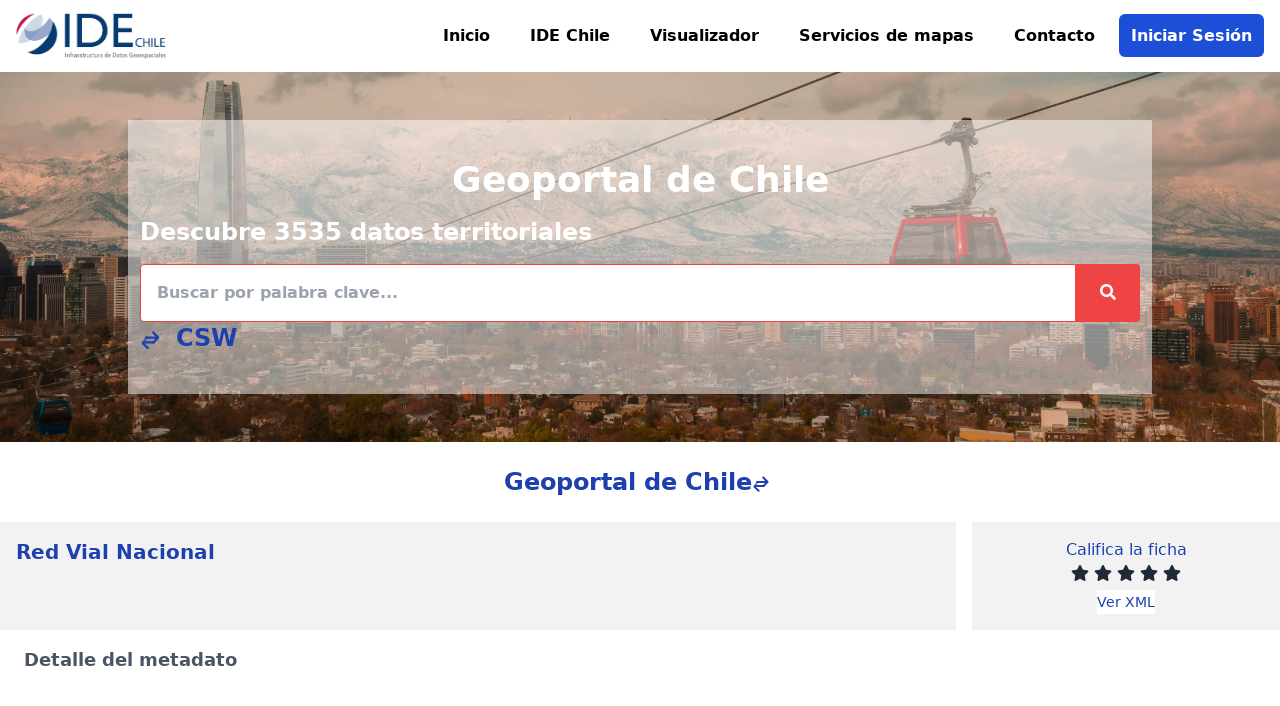

--- FILE ---
content_type: text/html; charset=UTF-8
request_url: https://geoportal.cl/geoportal/catalog/31689/Red%20Vial%20Nacional
body_size: 5612
content:
<!DOCTYPE html>
<html lang="es" style="background-color: white">
<head>
    <meta charset="utf-8">
    <meta name="viewport" content="width=device-width, initial-scale=1">
    <meta name="csrf-token" content="MVyZEpktl0Uo0YRLGMwh6EOGr5IaKMl8npRiyd9r">

    <title>Geoportal de Chile</title>

    <!-- Fonts -->
    <link rel="stylesheet" href="https://fonts.googleapis.com/css2?family=Nunito:wght@400;600;700&display=swap">

    <!-- Styles -->
    <link rel="stylesheet" href="/css/app.css?id=bd6a5505e03272da19b7ec4c8e649f0e">

    <style >[wire\:loading], [wire\:loading\.delay], [wire\:loading\.inline-block], [wire\:loading\.inline], [wire\:loading\.block], [wire\:loading\.flex], [wire\:loading\.table], [wire\:loading\.grid], [wire\:loading\.inline-flex] {display: none;}[wire\:loading\.delay\.shortest], [wire\:loading\.delay\.shorter], [wire\:loading\.delay\.short], [wire\:loading\.delay\.long], [wire\:loading\.delay\.longer], [wire\:loading\.delay\.longest] {display:none;}[wire\:offline] {display: none;}[wire\:dirty]:not(textarea):not(input):not(select) {display: none;}input:-webkit-autofill, select:-webkit-autofill, textarea:-webkit-autofill {animation-duration: 50000s;animation-name: livewireautofill;}@keyframes livewireautofill { from {} }</style>

    <!-- Scripts -->
    <script src="/js/app.js?id=34ddc1124faa3d23bb574cb20bed15f4" defer></script>

    <script src="https://cdn.tailwindcss.com"></script>


            <script src="/js/metadatagis.js?id=5863695b4eb44fb4083e59440f1b2878"></script>
    </head>
<body>

<div class="mx-auto">
                <div id="topMenu" class="text-center px-4 py-3 align-middle">
        <div class=" flex justify-between">
            <div >
                <img class="object-cover h-12 " src="https://geoportal.cl//storage/geoportal/metadatagis/f5nwrXyL5OpbmSyUcOAXJOLTVKMH9XBj9ppAMQ5N.png" alt="header image">
            </div>
            <div class="grid grid-cols-1 lg:grid-flow-col gap-8 items-center ">

                <div class="flex items-center space-x-1 align-middle">

                    <ul class="hidden space-x-2 md:inline-flex" style="align-items: center;" >
                        <li><a class="navbar-item px-4 py-2 font-semibold" href="https://geoportal.cl/geoportal/catalog">
                            Inicio
                        </a></li>
                                                                          <li><a class="navbar-item px-4 py-2 font-semibold" href="https://www.ide.cl">
                              IDE Chile
                          </a></li>
                                                                                                    <li><a class="navbar-item px-4 py-2 font-semibold" href="https://www.geoportal.cl/geoportal/map/4">
                              Visualizador
                          </a></li>
                                                                                                    <li><a class="navbar-item px-4 py-2 font-semibold" href="https://www.geoportal.cl/geoportal/catalog?action=search&amp;amp;amp;amp;amp;amp;amp;types%5B%5D=service">
                              Servicios de mapas
                          </a></li>
                                                                                                    <li><a class="navbar-item px-4 py-2 font-semibold" href="http://sistred.bienes.cl/siac-atencion/atencion?idechile">
                              Contacto
                          </a></li>
                                                
                                                <li><a class="rounded-md bg-blue-700 p-3 font-bold text-white" href="https://geoportal.cl/geoportal/catalog/login">
                              Iniciar Sesión
                          </a></li>
                      
                      </ul>

                    <div class="inline-flex md:hidden" x-data="{ open: false }">
                      <button class="flex-none px-2 " @click="open = true">
                        <svg xmlns="http://www.w3.org/2000/svg" class="w-6 h-6" fill="none" viewBox="0 0 24 24"
                          stroke="currentColor">
                          <path stroke-linecap="round" stroke-linejoin="round" stroke-width="2" d="M4 8h16M4 16h16" />
                        </svg>
                        <span class="sr-only">Open Menu</span>
                      </button>
                      <div
                        class="absolute top-0 left-0 right-0 z-50 flex flex-col p-2 pb-4 m-2 space-y-3 bg-white rounded shadow"
                        x-show.transition="open" @click.away="open = false" x-cloak>
                        <button class="self-end flex-none px-2 ml-2" @click="open = false">
                          <svg xmlns="http://www.w3.org/2000/svg" class="w-6 h-6" fill="none" viewBox="0 0 24 24"
                            stroke="currentColor">
                            <path stroke-linecap="round" stroke-linejoin="round" stroke-width="2" d="M6 18L18 6M6 6l12 12" />
                          </svg>
                          <span class="sr-only">Close Menu</span>
                        </button>
                        <ul class="space-y-2">
                          <li><a class="navbar-item font-semibold" href="https://geoportal.cl/geoportal/catalog">
                            Inicio
                          </a></li>

                                                                              <li><a class="navbar-item px-4 py-2 font-semibold" href="https://www.ide.cl">
                              IDE Chile
                          </a></li>
                                                                                                        <li><a class="navbar-item px-4 py-2 font-semibold" href="https://www.geoportal.cl/geoportal/map/4">
                              Visualizador
                          </a></li>
                                                                                                        <li><a class="navbar-item px-4 py-2 font-semibold" href="https://www.geoportal.cl/geoportal/catalog?action=search&amp;amp;amp;amp;amp;amp;amp;types%5B%5D=service">
                              Servicios de mapas
                          </a></li>
                                                                                                        <li><a class="navbar-item px-4 py-2 font-semibold" href="http://sistred.bienes.cl/siac-atencion/atencion?idechile">
                              Contacto
                          </a></li>
                                                    

                                                        <li><a class="rounded-md bg-blue-700 p-3 font-bold text-white" href="https://geoportal.cl/geoportal/catalog/login">
                                Iniciar Sesión
                            </a></li>
                            
                        </ul>
                      </div>
                    </div>
                  </div>




            </div>
        </div>
    </div>
        <div id="search" class="-mx-auto text-white py-12 font-bold bg-fixed bg-cover bg-center bg-no-repeat bg-blend-multiply"
     style="background-image: url(https://geoportal.cl/images/metadatagis/search-box-bg.jpg); background-color: rgba(194,89,32,.4);">
    <div class="bg-white bg-opacity-50 py-10 px-3 mx-auto max-w-5xl">
                <div class="flex items-center justify-center gap-3 text-4xl">
            <span>Geoportal de Chile</span>
        </div>
        <div class="text-2xl mt-4">Descubre 3535 datos territoriales</div>
        <div class="mt-4 p-x-auto-text-xl">
            <form class="w-full" action="https://geoportal.cl/geoportal/catalog">
                <input type="hidden" value="search" name="action" id="action" class="input input-normal">
                <div class="flex">
                    <input type="text" id="searchText" value="" title="Buscar por palabra clave..."
                           name="searchText" placeholder="Buscar por palabra clave..."
                           class="text-black flex-grow p-4 border border-red-500  focus:border-red-500 rounded rounded-tr-none
                               rounded-br-none" autocomplete="off">
                    <button class="text-white bg-red-500 rounded rounded-tl-none rounded-bl-none px-6" type="submit">
                        <em class="fas fa-search" ></em>
                    </button>
                </div>
            </form>
        </div>

                    <div class="flex items-center justify-left gap-3 text-4xl">

                <a class="text-blue-800 hover:text-blue-900 text-2xl" href="https://geoportal.cl/csw" target="_blank" rel="noreferrer">
                    <svg xmlns="http://www.w3.org/2000/svg" class="w-7 h-7 inline-block" viewBox="0 0 24 24" fill="currentColor" aria-hidden="true">
                        <path d="M10.59 13.41a1 1 0 0 0 1.41 1.41l4.29-4.29a1 1 0 0 0 0-1.41l-4.29-4.29a1 1 0 0 0-1.41 1.41L13.17 9H5a1 1 0 0 0 0 2h8.17l-2.58 2.59Z"/>
                        <path d="M7.41 10.59a1 1 0 0 0-1.41-1.41L1.71 13.88a1 1 0 0 0 0 1.41l4.29 4.29a1 1 0 0 0 1.41-1.41L3.83 15H12a1 1 0 0 0 0-2H3.83l3.58-3.59Z"/>
                    </svg>
                    <span >CSW</span>
                </a>

            </div>
            </div>
</div>

    
    <div class="text-center font-bold text-2xl text-blue-800 mt-6 flex items-center justify-center gap-2">
        <span>Geoportal de Chile</span>
                    <a class="text-blue-800 hover:text-blue-900" href="https://geoportal.cl/csw" target="_blank" rel="noreferrer">
                <svg xmlns="http://www.w3.org/2000/svg" class="w-6 h-6 inline-block" viewBox="0 0 24 24" fill="currentColor" aria-hidden="true">
                    <path d="M10.59 13.41a1 1 0 0 0 1.41 1.41l4.29-4.29a1 1 0 0 0 0-1.41l-4.29-4.29a1 1 0 1 0-1.41 1.41L13.17 9H5a1 1 0 0 0 0 2h8.17l-2.58 2.59Z"/>
                    <path d="M7.41 10.59a1 1 0 0 0-1.41-1.41L1.71 13.88a1 1 0 0 0 0 1.41l4.29 4.29a1 1 0 0 0 1.41-1.41L3.83 15H12a1 1 0 0 0 0-2H3.83l3.58-3.59Z"/>
                </svg>
            </a>
            </div>
    <div class="grid grid-cols-1 md:grid-cols-4 gap-4 mt-6 text-blue-800">
        <div class="col-span-3 bg-black bg-opacity-5 p-4 text-xl font-bold">Red Vial Nacional</div>
        <div class="bg-black bg-opacity-5 p-4 text-center">
            <div>Califica la ficha</div>
            <div wire:id="I1kHCANYbMhuttiRAJLz" wire:initial-data="{&quot;fingerprint&quot;:{&quot;id&quot;:&quot;I1kHCANYbMhuttiRAJLz&quot;,&quot;name&quot;:&quot;metadatagis-catalog-metadata-rating&quot;,&quot;locale&quot;:&quot;es&quot;,&quot;path&quot;:&quot;geoportal\/catalog\/31689\/Red%20Vial%20Nacional&quot;,&quot;method&quot;:&quot;GET&quot;,&quot;v&quot;:&quot;acj&quot;},&quot;effects&quot;:{&quot;listeners&quot;:[]},&quot;serverMemo&quot;:{&quot;children&quot;:[],&quot;errors&quot;:[],&quot;htmlHash&quot;:&quot;2aa8f91e&quot;,&quot;data&quot;:{&quot;metadata&quot;:[]},&quot;dataMeta&quot;:{&quot;models&quot;:{&quot;metadata&quot;:{&quot;class&quot;:&quot;Packages\\MetadataGis\\src\\Models\\MetadataGis&quot;,&quot;id&quot;:31689,&quot;relations&quot;:[&quot;instance&quot;],&quot;connection&quot;:&quot;pgsql&quot;,&quot;collectionClass&quot;:null}}},&quot;checksum&quot;:&quot;44330967dc956b3bebf97a7a339a7ce5e15c8fefc3862243bb66453341dd143e&quot;}}">
    <div class="text-gray-800">
                <button   type="button">
            <em wire:click="updateRating(1)" class="cursor-pointer fa fa-star hover:text-xl hover:-mt-2 "></em>
        </button>
                <button   type="button">
            <em wire:click="updateRating(2)" class="cursor-pointer fa fa-star hover:text-xl hover:-mt-2 "></em>
        </button>
                <button   type="button">
            <em wire:click="updateRating(3)" class="cursor-pointer fa fa-star hover:text-xl hover:-mt-2 "></em>
        </button>
                <button   type="button">
            <em wire:click="updateRating(4)" class="cursor-pointer fa fa-star hover:text-xl hover:-mt-2 "></em>
        </button>
                <button   type="button">
            <em wire:click="updateRating(5)" class="cursor-pointer fa fa-star hover:text-xl hover:-mt-2 "></em>
        </button>
            </div>
</div>

<!-- Livewire Component wire-end:I1kHCANYbMhuttiRAJLz -->            <div class="mt-1">
                <a href="https://geoportal.cl/geoportal/catalog/xml?identifier=%7B1B676C79-CE0A-4EDF-95F1-BB47CE94EA7A%7D" class="text-sm bg-white w-3/4 py-1" target="_blank">Ver XML</a>
            </div>
        </div>
    </div>
    <div class="text-lg font-bold text-gray-600 mt-4 px-6">Detalle del metadato</div>
    <div class="grid grid-cols-1 lg:grid-cols-2 mx-8 gap-8 mt-16">

        <div class="grid grid-cols-1 gap-8 mt-6">

                                                <div class="panel panel-default border rounded rounded-md shadow border border-blue-600">

            <div class="panel-heading border-b p-4">
            <div class="rounded-t-md -m-4 p-3 bg-blue-200 text-blue-600 font-bolid">Información sobre la identificación de los datos</div>
        </div>
    
    <div class="p-4">
        <div class="grid grid-cols-3 gap-4">
                                            <div class="col-span-1 text-sm">Título del recurso:</div>
<div class="col-span-2 font-bold break-word">Red Vial Nacional</div>


                                                            <div class="col-span-1 text-sm">Resumen del recurso:</div>
<div class="col-span-2 font-bold break-word">Elaboración propia en base principalmente a levantamiento geo-referenciado con el Sistema Global de Navegación por Satélite (GNSS) entre años 2000-2003. 
Contiene actualización en base al proceso de Homologación de caminos y, entre otras cosas, nuevos levantamientos con tecnología GNSS. 
La Red Vial esta segmentada con información de los tipos de carpeta o rodadura, incluyendo información de los Caminos Básicos con data actualizada a Agosto de 2015. 
Escala aproximada entre 1:10.000 y 1:25.000, dependiendo de la región. 
Sistema de Referencia SIRGAS. Coordenadas Geográficas. 
Estos archivos son considerados documentos de trabajo y corresponden a Bases de Datos dinámicas que están en constante depuración, complementación y actualización. 
La Red Vial contenida en estos archivos es parte de lo que se encuentra disponible en el servicio web de mapas de la Dirección de Vialidad (www.mapas.mop.cl), no representa la naturaleza jurídica de los caminos graficados.</div>


                                                            <div class="col-span-1 text-sm">Fecha del Recurso (yyyy-mm-dd):</div>
<div class="col-span-2 font-bold break-word">2019-04-08</div>


                                                            <div class="col-span-1 text-sm">Tipo de fecha:</div>
<div class="col-span-2 font-bold break-word">Fecha de Publicación</div>


                                                            <div class="col-span-1 text-sm">Categorías:</div>
<div class="col-span-2 font-bold break-word">Transporte</div>


                                        
        </div>
    </div>

    
</div>
                                    <div class="panel panel-default border rounded rounded-md shadow border border-blue-600">

            <div class="panel-heading border-b p-4">
            <div class="rounded-t-md -m-4 p-3 bg-blue-200 text-blue-600 font-bolid">Información de contacto</div>
        </div>
    
    <div class="p-4">
        <div class="grid grid-cols-3 gap-4">
                                            <div class="col-span-1 text-sm">Nombre de la Organización:</div>
<div class="col-span-2 font-bold break-word">Ministerio de Obras Públicas</div>


                                                            <div class="col-span-1 text-sm">Responsable de los Metadatos:</div>
<div class="col-span-2 font-bold break-word">Ministerio de Obras Públicas</div>


                                                            <div class="col-span-1 text-sm">E-Mail:</div>
<div class="col-span-2 font-bold break-word">No se Informa</div>


                                                            <div class="col-span-1 text-sm">Teléfono:</div>
<div class="col-span-2 font-bold break-word">562 2449 4000</div>


                                                            <div class="col-span-1 text-sm">URL:</div>
<div wire:id="F48sQeQBZ4Ko5kG24Wiv" wire:initial-data="{&quot;fingerprint&quot;:{&quot;id&quot;:&quot;F48sQeQBZ4Ko5kG24Wiv&quot;,&quot;name&quot;:&quot;metadatagis-catalog-row-url&quot;,&quot;locale&quot;:&quot;es&quot;,&quot;path&quot;:&quot;geoportal\/catalog\/31689\/Red%20Vial%20Nacional&quot;,&quot;method&quot;:&quot;GET&quot;,&quot;v&quot;:&quot;acj&quot;},&quot;effects&quot;:{&quot;listeners&quot;:[]},&quot;serverMemo&quot;:{&quot;children&quot;:[],&quot;errors&quot;:[],&quot;htmlHash&quot;:&quot;e45ea43a&quot;,&quot;data&quot;:{&quot;value&quot;:&quot;https:\/\/siac.mop.gob.cl&quot;,&quot;event&quot;:null},&quot;dataMeta&quot;:[],&quot;checksum&quot;:&quot;18e17c14c20f128a2f67f75d227e77afe19770bc9a1bff9fb43cc6d6054d4cd1&quot;}}" class="col-span-2 font-bold break-all hover:underline">
    <a href="https://siac.mop.gob.cl" rel="noopener" target="_blank" wire:click="logEvent">https://siac.mop.gob.cl</a>
</div>
<!-- Livewire Component wire-end:F48sQeQBZ4Ko5kG24Wiv --></livewire:metadatagis-catalog-row-url>


                                                            <div class="col-span-1 text-sm">Dirección:</div>
<div class="col-span-2 font-bold break-word">Morande 59</div>


                                                            <div class="col-span-1 text-sm">Ciudad:</div>
<div class="col-span-2 font-bold break-word">Santiago</div>


                                                            <div class="col-span-1 text-sm">Estado:</div>
<div class="col-span-2 font-bold break-word">Metropolitana de Santiago</div>


                                        
        </div>
    </div>

    
</div>
                                        </div>
        <div class="grid grid-cols-1 gap-8 mt-6">
                                                <div class="panel panel-default border rounded rounded-md shadow border border-blue-600">

            <div class="panel-heading border-b p-4">
            <div class="rounded-t-md -m-4 p-3 bg-blue-200 text-blue-600 font-bolid">Servicio de mapas</div>
        </div>
    
    <div class="p-4">
        <div class="grid grid-cols-3 gap-4">
                                            <div class="col-span-1 text-sm">URL:</div>
<div wire:id="9xobqrHPOUSLZ4MnYTnG" wire:initial-data="{&quot;fingerprint&quot;:{&quot;id&quot;:&quot;9xobqrHPOUSLZ4MnYTnG&quot;,&quot;name&quot;:&quot;metadatagis-catalog-row-url&quot;,&quot;locale&quot;:&quot;es&quot;,&quot;path&quot;:&quot;geoportal\/catalog\/31689\/Red%20Vial%20Nacional&quot;,&quot;method&quot;:&quot;GET&quot;,&quot;v&quot;:&quot;acj&quot;},&quot;effects&quot;:{&quot;listeners&quot;:[]},&quot;serverMemo&quot;:{&quot;children&quot;:[],&quot;errors&quot;:[],&quot;htmlHash&quot;:&quot;340fea1f&quot;,&quot;data&quot;:{&quot;value&quot;:&quot;https:\/\/rest-sit.mop.gob.cl\/arcgis\/rest\/services\/VIALIDAD\/Red_Vial_Chile\/MapServer&quot;,&quot;event&quot;:null},&quot;dataMeta&quot;:[],&quot;checksum&quot;:&quot;abc8ab0a9eac83e95f0d609fb20d824fb275eadce4c34faa92754940dcbe441e&quot;}}" class="col-span-2 font-bold break-all hover:underline">
    <a href="https://rest-sit.mop.gob.cl/arcgis/rest/services/VIALIDAD/Red_Vial_Chile/MapServer" rel="noopener" target="_blank" wire:click="logEvent">https://rest-sit.mop.gob.cl/arcgis/rest/services/VIALIDAD/Red_Vial_Chile/MapServer</a>
</div>
<!-- Livewire Component wire-end:9xobqrHPOUSLZ4MnYTnG --></livewire:metadatagis-catalog-row-url>


                                        
        </div>
    </div>

    
</div>
                                    <div class="panel panel-default border rounded rounded-md shadow border border-blue-600">

            <div class="panel-heading border-b p-4">
            <div class="rounded-t-md -m-4 p-3 bg-blue-200 text-blue-600 font-bolid">Acceso a recursos descargables</div>
        </div>
    
    <div class="p-4">
        <div class="grid grid-cols-3 gap-4">
                                                                        <div class="col-span-1 text-sm">Nombre:</div>
<div class="col-span-2 font-bold break-word">Capa</div>


                                            <div class="col-span-1 text-sm">URL:</div>
<div wire:id="TD7EfaoMxDX8HrGhUxZP" wire:initial-data="{&quot;fingerprint&quot;:{&quot;id&quot;:&quot;TD7EfaoMxDX8HrGhUxZP&quot;,&quot;name&quot;:&quot;metadatagis-catalog-row-url&quot;,&quot;locale&quot;:&quot;es&quot;,&quot;path&quot;:&quot;geoportal\/catalog\/31689\/Red%20Vial%20Nacional&quot;,&quot;method&quot;:&quot;GET&quot;,&quot;v&quot;:&quot;acj&quot;},&quot;effects&quot;:{&quot;listeners&quot;:[]},&quot;serverMemo&quot;:{&quot;children&quot;:[],&quot;errors&quot;:[],&quot;htmlHash&quot;:&quot;6bac59d9&quot;,&quot;data&quot;:{&quot;value&quot;:&quot;https:\/\/mapas.mop.gov.cl\/red-vial\/Red_Vial_Chile.zip&quot;,&quot;event&quot;:{&quot;type&quot;:&quot;download&quot;,&quot;metadata&quot;:31689}},&quot;dataMeta&quot;:[],&quot;checksum&quot;:&quot;d69fb45dca6acfea2ce1ed45698fad6f1e8964d3b2dad615e31f9416c2fff5c8&quot;}}" class="col-span-2 font-bold break-all hover:underline">
    <a href="https://mapas.mop.gov.cl/red-vial/Red_Vial_Chile.zip" rel="noopener" target="_blank" wire:click="logEvent">https://mapas.mop.gov.cl/red-vial/Red_Vial_Chile.zip</a>
</div>
<!-- Livewire Component wire-end:TD7EfaoMxDX8HrGhUxZP --></livewire:metadatagis-catalog-row-url>


                                                                                                                            
        </div>
    </div>

    
</div>
                                    <div class="panel panel-default border rounded rounded-md shadow border border-blue-600">

            <div class="panel-heading border-b p-4">
            <div class="rounded-t-md -m-4 p-3 bg-blue-200 text-blue-600 font-bolid">Ámbito espacial</div>
        </div>
    
    <div class="p-4">
        <div class="grid grid-cols-3 gap-4">
                                                                    <div class="col-span-1 text-sm">Coordenadas Oeste:</div>
<div class="col-span-2 font-bold break-word">-78.161475</div>


                                        <div class="col-span-1 text-sm">Coordenadas Este:</div>
<div class="col-span-2 font-bold break-word">-65.531618</div>


                                        <div class="col-span-1 text-sm">Coordenadas Sur:</div>
<div class="col-span-2 font-bold break-word">-58.515681</div>


                                        <div class="col-span-1 text-sm">Coordenadas Norte:</div>
<div class="col-span-2 font-bold break-word">-16.197461</div>


                                        <div id="map" class="border col-span-3 mt-2 w-full h-64" x-init="initMap(true)"
                         x-data="mapData('-78.161475',
                    '-65.531618',
                    '-58.515681',
                    '-16.197461')">
                    </div>
                                        
        </div>
    </div>

    
</div>
                                    </div>
    </div>

            <div class="-mx-auto bg-gray-100 mt-8 px-4">
            <div class=" mx-auto grid grid-cols-1 lg:flex gap-12 py-6">
                <div class="flex-none ">
                    <img class="w-48" src="https://geoportal.cl//storage/geoportal/metadatagis/f5nwrXyL5OpbmSyUcOAXJOLTVKMH9XBj9ppAMQ5N.png" alt="">
                </div>
                <div class="flex-grow ">
                    <div class="font-bold">Acerca de</div>
                    <div>En el Catálogo Nacional de Información Geoespacial es posible encontrar información de productos geoespaciales generados por las instituciones del Estado. Si usted utiliza  la información geoespacial publicada en las plataformas de la IDE Chile, le solicitamos citar a la institución proveedora de dicha información. Para identificar correctamente a la institución proveedora, agradecemos  consultar la ficha de metadatos presente en este Geoportal.</div>
                </div>
                <div class="flex-none flex">
                    <div>
                        <div class="font-bold">Información de contacto</div>
                        <p class="mt-2 text-sm">Av. Libertador Bernardo OHiggins 720, Santiago, Chile</p>
                        <p class="mt-2 text-sm text-blue-600 hover:underline"><a href="mailto:.">.</a></p>
                        <p class="mt-2 text-sm">800 104 559</p>
                    </div>
                    <div class="flex items-center">
                        <em class="fas fa-chevron-up text-white bg-blue-200 rounded-full p-4 hover:cursor-pointer"  x-data="" x-on:click="window.scrollTo(0, 0)"></em>
                    </div>
                </div>
            </div>
        </div>
        <div class="-mx-auto bg-gray-200 text-center">
            <div class="p-3 text-gray-500 font-bold"> Copyright © 2025 IDE Chile. Todos los derechos reservados.</div>
        </div>
    

        <script src="/livewire/livewire.js?id=90730a3b0e7144480175" data-turbo-eval="false" data-turbolinks-eval="false" ></script><script data-turbo-eval="false" data-turbolinks-eval="false" >window.livewire = new Livewire();window.Livewire = window.livewire;window.livewire_app_url = '';window.livewire_token = 'MVyZEpktl0Uo0YRLGMwh6EOGr5IaKMl8npRiyd9r';window.deferLoadingAlpine = function (callback) {window.addEventListener('livewire:load', function () {callback();});};let started = false;window.addEventListener('alpine:initializing', function () {if (! started) {window.livewire.start();started = true;}});document.addEventListener("DOMContentLoaded", function () {if (! started) {window.livewire.start();started = true;}});</script>
</div>
</body>
</html>


--- FILE ---
content_type: text/javascript; charset=utf-8
request_url: https://geoportal.cl/js/metadatagis.js?id=5863695b4eb44fb4083e59440f1b2878
body_size: 108113
content:
/*! For license information please see metadatagis.js.LICENSE.txt */
(()=>{var t={3606:(t,e,n)=>{"use strict";n.d(e,{Z:()=>o});var i=n(3645),r=n.n(i)()((function(t){return t[1]}));r.push([t.id,'.ol-box{background-color:hsla(0,0%,100%,.4);border:1.5px solid #b3c5db;border-radius:2px;box-sizing:border-box}.ol-mouse-position{position:absolute;right:8px;top:8px}.ol-scale-line{background:rgba(0,60,136,.3);border-radius:4px;bottom:8px;left:8px;padding:2px;position:absolute}.ol-scale-line-inner{border:1px solid #eee;border-top:none;color:#eee;font-size:10px;margin:1px;text-align:center;transition:all .25s;will-change:contents,width}.ol-scale-singlebar-even{background-color:#000}.ol-scale-singlebar-odd{background-color:#fff}.ol-scale-bar{bottom:8px;left:8px;position:absolute}.ol-scale-step-marker{background-color:#000;float:right;height:15px;width:1px;z-index:10}.ol-scale-step-text{bottom:-5px;font-size:12px;z-index:11}.ol-scale-step-text,.ol-scale-text{color:#000;position:absolute;text-shadow:-2px 0 #fff,0 2px #fff,2px 0 #fff,0 -2px #fff}.ol-scale-text{bottom:25px;font-size:14px;text-align:center}.ol-scale-singlebar{border:1px solid #000;box-sizing:border-box;height:10px;position:relative;z-index:9}.ol-unsupported{display:none}.ol-unselectable,.ol-viewport{-webkit-touch-callout:none;-webkit-tap-highlight-color:rgba(0,0,0,0);-webkit-user-select:none;-moz-user-select:none;user-select:none}.ol-viewport canvas{all:unset}.ol-selectable{-webkit-touch-callout:default;-webkit-user-select:text;-moz-user-select:text;user-select:text}.ol-grabbing{cursor:grabbing}.ol-grab{cursor:move;cursor:grab}.ol-control{background-color:hsla(0,0%,100%,.4);border-radius:4px;padding:2px;position:absolute}.ol-control:hover{background-color:hsla(0,0%,100%,.6)}.ol-zoom{left:.5em;top:.5em}.ol-rotate{right:.5em;top:.5em;transition:opacity .25s linear,visibility 0s linear}.ol-rotate.ol-hidden{opacity:0;transition:opacity .25s linear,visibility 0s linear .25s;visibility:hidden}.ol-zoom-extent{left:.5em;top:4.643em}.ol-full-screen{right:.5em;top:.5em}.ol-control button{background-color:rgba(0,60,136,.5);border:none;border-radius:2px;color:#fff;display:block;font-size:inherit;font-weight:700;height:1.375em;line-height:.4em;margin:1px;padding:0;text-align:center;text-decoration:none;width:1.375em}.ol-control button::-moz-focus-inner{border:none;padding:0}.ol-zoom-extent button{line-height:1.4em}.ol-compass{display:block;font-size:1.2em;font-weight:400;will-change:transform}.ol-touch .ol-control button{font-size:1.5em}.ol-touch .ol-zoom-extent{top:5.5em}.ol-control button:focus,.ol-control button:hover{background-color:rgba(0,60,136,.7);text-decoration:none}.ol-zoom .ol-zoom-in{border-radius:2px 2px 0 0}.ol-zoom .ol-zoom-out{border-radius:0 0 2px 2px}.ol-attribution{align-items:center;bottom:.5em;display:flex;flex-flow:row-reverse;max-width:calc(100% - 1.3em);right:.5em;text-align:right}.ol-attribution a{color:rgba(0,60,136,.7);text-decoration:none}.ol-attribution ul{color:#000;font-size:12px;margin:0;padding:1px .5em;text-shadow:0 0 2px #fff}.ol-attribution li{display:inline;list-style:none}.ol-attribution li:not(:last-child):after{content:" "}.ol-attribution img{max-height:2em;max-width:inherit;vertical-align:middle}.ol-attribution button{flex-shrink:0}.ol-attribution.ol-collapsed ul{display:none}.ol-attribution:not(.ol-collapsed){background:hsla(0,0%,100%,.8)}.ol-attribution.ol-uncollapsible{border-radius:4px 0 0;bottom:0;right:0}.ol-attribution.ol-uncollapsible img{margin-top:-.2em;max-height:1.6em}.ol-attribution.ol-uncollapsible button{display:none}.ol-zoomslider{height:200px;left:.5em;top:4.5em}.ol-zoomslider button{height:10px;position:relative}.ol-touch .ol-zoomslider{top:5.5em}.ol-overviewmap{bottom:.5em;left:.5em}.ol-overviewmap.ol-uncollapsible{border-radius:0 4px 0 0;bottom:0;left:0}.ol-overviewmap .ol-overviewmap-map,.ol-overviewmap button{display:block}.ol-overviewmap .ol-overviewmap-map{border:1px solid #7b98bc;height:150px;margin:2px;width:150px}.ol-overviewmap:not(.ol-collapsed) button{bottom:2px;left:2px;position:absolute}.ol-overviewmap.ol-collapsed .ol-overviewmap-map,.ol-overviewmap.ol-uncollapsible button{display:none}.ol-overviewmap:not(.ol-collapsed){background:hsla(0,0%,100%,.8)}.ol-overviewmap-box{border:2px dotted rgba(0,60,136,.7)}.ol-overviewmap .ol-overviewmap-box:hover{cursor:move}',""]);const o=r},3645:t=>{"use strict";t.exports=function(t){var e=[];return e.toString=function(){return this.map((function(e){var n=t(e);return e[2]?"@media ".concat(e[2]," {").concat(n,"}"):n})).join("")},e.i=function(t,n,i){"string"==typeof t&&(t=[[null,t,""]]);var r={};if(i)for(var o=0;o<this.length;o++){var s=this[o][0];null!=s&&(r[s]=!0)}for(var a=0;a<t.length;a++){var l=[].concat(t[a]);i&&r[l[0]]||(n&&(l[2]?l[2]="".concat(n," and ").concat(l[2]):l[2]=n),e.push(l))}},e}},2582:function(t){t.exports=function(){"use strict";function t(t,i,r,o,s){!function t(n,i,r,o,s){for(;o>r;){if(o-r>600){var a=o-r+1,l=i-r+1,u=Math.log(a),h=.5*Math.exp(2*u/3),c=.5*Math.sqrt(u*h*(a-h)/a)*(l-a/2<0?-1:1);t(n,i,Math.max(r,Math.floor(i-l*h/a+c)),Math.min(o,Math.floor(i+(a-l)*h/a+c)),s)}var p=n[i],f=r,d=o;for(e(n,r,i),s(n[o],p)>0&&e(n,r,o);f<d;){for(e(n,f,d),f++,d--;s(n[f],p)<0;)f++;for(;s(n[d],p)>0;)d--}0===s(n[r],p)?e(n,r,d):e(n,++d,o),d<=i&&(r=d+1),i<=d&&(o=d-1)}}(t,i,r||0,o||t.length-1,s||n)}function e(t,e,n){var i=t[e];t[e]=t[n],t[n]=i}function n(t,e){return t<e?-1:t>e?1:0}var i=function(t){void 0===t&&(t=9),this._maxEntries=Math.max(4,t),this._minEntries=Math.max(2,Math.ceil(.4*this._maxEntries)),this.clear()};function r(t,e,n){if(!n)return e.indexOf(t);for(var i=0;i<e.length;i++)if(n(t,e[i]))return i;return-1}function o(t,e){s(t,0,t.children.length,e,t)}function s(t,e,n,i,r){r||(r=d(null)),r.minX=1/0,r.minY=1/0,r.maxX=-1/0,r.maxY=-1/0;for(var o=e;o<n;o++){var s=t.children[o];a(r,t.leaf?i(s):s)}return r}function a(t,e){return t.minX=Math.min(t.minX,e.minX),t.minY=Math.min(t.minY,e.minY),t.maxX=Math.max(t.maxX,e.maxX),t.maxY=Math.max(t.maxY,e.maxY),t}function l(t,e){return t.minX-e.minX}function u(t,e){return t.minY-e.minY}function h(t){return(t.maxX-t.minX)*(t.maxY-t.minY)}function c(t){return t.maxX-t.minX+(t.maxY-t.minY)}function p(t,e){return t.minX<=e.minX&&t.minY<=e.minY&&e.maxX<=t.maxX&&e.maxY<=t.maxY}function f(t,e){return e.minX<=t.maxX&&e.minY<=t.maxY&&e.maxX>=t.minX&&e.maxY>=t.minY}function d(t){return{children:t,height:1,leaf:!0,minX:1/0,minY:1/0,maxX:-1/0,maxY:-1/0}}function _(e,n,i,r,o){for(var s=[n,i];s.length;)if(!((i=s.pop())-(n=s.pop())<=r)){var a=n+Math.ceil((i-n)/r/2)*r;t(e,a,n,i,o),s.push(n,a,a,i)}}return i.prototype.all=function(){return this._all(this.data,[])},i.prototype.search=function(t){var e=this.data,n=[];if(!f(t,e))return n;for(var i=this.toBBox,r=[];e;){for(var o=0;o<e.children.length;o++){var s=e.children[o],a=e.leaf?i(s):s;f(t,a)&&(e.leaf?n.push(s):p(t,a)?this._all(s,n):r.push(s))}e=r.pop()}return n},i.prototype.collides=function(t){var e=this.data;if(!f(t,e))return!1;for(var n=[];e;){for(var i=0;i<e.children.length;i++){var r=e.children[i],o=e.leaf?this.toBBox(r):r;if(f(t,o)){if(e.leaf||p(t,o))return!0;n.push(r)}}e=n.pop()}return!1},i.prototype.load=function(t){if(!t||!t.length)return this;if(t.length<this._minEntries){for(var e=0;e<t.length;e++)this.insert(t[e]);return this}var n=this._build(t.slice(),0,t.length-1,0);if(this.data.children.length)if(this.data.height===n.height)this._splitRoot(this.data,n);else{if(this.data.height<n.height){var i=this.data;this.data=n,n=i}this._insert(n,this.data.height-n.height-1,!0)}else this.data=n;return this},i.prototype.insert=function(t){return t&&this._insert(t,this.data.height-1),this},i.prototype.clear=function(){return this.data=d([]),this},i.prototype.remove=function(t,e){if(!t)return this;for(var n,i,o,s=this.data,a=this.toBBox(t),l=[],u=[];s||l.length;){if(s||(s=l.pop(),i=l[l.length-1],n=u.pop(),o=!0),s.leaf){var h=r(t,s.children,e);if(-1!==h)return s.children.splice(h,1),l.push(s),this._condense(l),this}o||s.leaf||!p(s,a)?i?(n++,s=i.children[n],o=!1):s=null:(l.push(s),u.push(n),n=0,i=s,s=s.children[0])}return this},i.prototype.toBBox=function(t){return t},i.prototype.compareMinX=function(t,e){return t.minX-e.minX},i.prototype.compareMinY=function(t,e){return t.minY-e.minY},i.prototype.toJSON=function(){return this.data},i.prototype.fromJSON=function(t){return this.data=t,this},i.prototype._all=function(t,e){for(var n=[];t;)t.leaf?e.push.apply(e,t.children):n.push.apply(n,t.children),t=n.pop();return e},i.prototype._build=function(t,e,n,i){var r,s=n-e+1,a=this._maxEntries;if(s<=a)return o(r=d(t.slice(e,n+1)),this.toBBox),r;i||(i=Math.ceil(Math.log(s)/Math.log(a)),a=Math.ceil(s/Math.pow(a,i-1))),(r=d([])).leaf=!1,r.height=i;var l=Math.ceil(s/a),u=l*Math.ceil(Math.sqrt(a));_(t,e,n,u,this.compareMinX);for(var h=e;h<=n;h+=u){var c=Math.min(h+u-1,n);_(t,h,c,l,this.compareMinY);for(var p=h;p<=c;p+=l){var f=Math.min(p+l-1,c);r.children.push(this._build(t,p,f,i-1))}}return o(r,this.toBBox),r},i.prototype._chooseSubtree=function(t,e,n,i){for(;i.push(e),!e.leaf&&i.length-1!==n;){for(var r=1/0,o=1/0,s=void 0,a=0;a<e.children.length;a++){var l=e.children[a],u=h(l),c=(p=t,f=l,(Math.max(f.maxX,p.maxX)-Math.min(f.minX,p.minX))*(Math.max(f.maxY,p.maxY)-Math.min(f.minY,p.minY))-u);c<o?(o=c,r=u<r?u:r,s=l):c===o&&u<r&&(r=u,s=l)}e=s||e.children[0]}var p,f;return e},i.prototype._insert=function(t,e,n){var i=n?t:this.toBBox(t),r=[],o=this._chooseSubtree(i,this.data,e,r);for(o.children.push(t),a(o,i);e>=0&&r[e].children.length>this._maxEntries;)this._split(r,e),e--;this._adjustParentBBoxes(i,r,e)},i.prototype._split=function(t,e){var n=t[e],i=n.children.length,r=this._minEntries;this._chooseSplitAxis(n,r,i);var s=this._chooseSplitIndex(n,r,i),a=d(n.children.splice(s,n.children.length-s));a.height=n.height,a.leaf=n.leaf,o(n,this.toBBox),o(a,this.toBBox),e?t[e-1].children.push(a):this._splitRoot(n,a)},i.prototype._splitRoot=function(t,e){this.data=d([t,e]),this.data.height=t.height+1,this.data.leaf=!1,o(this.data,this.toBBox)},i.prototype._chooseSplitIndex=function(t,e,n){for(var i,r,o,a,l,u,c,p=1/0,f=1/0,d=e;d<=n-e;d++){var _=s(t,0,d,this.toBBox),g=s(t,d,n,this.toBBox),y=(r=_,o=g,a=void 0,l=void 0,u=void 0,c=void 0,a=Math.max(r.minX,o.minX),l=Math.max(r.minY,o.minY),u=Math.min(r.maxX,o.maxX),c=Math.min(r.maxY,o.maxY),Math.max(0,u-a)*Math.max(0,c-l)),v=h(_)+h(g);y<p?(p=y,i=d,f=v<f?v:f):y===p&&v<f&&(f=v,i=d)}return i||n-e},i.prototype._chooseSplitAxis=function(t,e,n){var i=t.leaf?this.compareMinX:l,r=t.leaf?this.compareMinY:u;this._allDistMargin(t,e,n,i)<this._allDistMargin(t,e,n,r)&&t.children.sort(i)},i.prototype._allDistMargin=function(t,e,n,i){t.children.sort(i);for(var r=this.toBBox,o=s(t,0,e,r),l=s(t,n-e,n,r),u=c(o)+c(l),h=e;h<n-e;h++){var p=t.children[h];a(o,t.leaf?r(p):p),u+=c(o)}for(var f=n-e-1;f>=e;f--){var d=t.children[f];a(l,t.leaf?r(d):d),u+=c(l)}return u},i.prototype._adjustParentBBoxes=function(t,e,n){for(var i=n;i>=0;i--)a(e[i],t)},i.prototype._condense=function(t){for(var e=t.length-1,n=void 0;e>=0;e--)0===t[e].children.length?e>0?(n=t[e-1].children).splice(n.indexOf(t[e]),1):this.clear():o(t[e],this.toBBox)},i}()},3379:(t,e,n)=>{"use strict";var i,r=function(){return void 0===i&&(i=Boolean(window&&document&&document.all&&!window.atob)),i},o=function(){var t={};return function(e){if(void 0===t[e]){var n=document.querySelector(e);if(window.HTMLIFrameElement&&n instanceof window.HTMLIFrameElement)try{n=n.contentDocument.head}catch(t){n=null}t[e]=n}return t[e]}}(),s=[];function a(t){for(var e=-1,n=0;n<s.length;n++)if(s[n].identifier===t){e=n;break}return e}function l(t,e){for(var n={},i=[],r=0;r<t.length;r++){var o=t[r],l=e.base?o[0]+e.base:o[0],u=n[l]||0,h="".concat(l," ").concat(u);n[l]=u+1;var c=a(h),p={css:o[1],media:o[2],sourceMap:o[3]};-1!==c?(s[c].references++,s[c].updater(p)):s.push({identifier:h,updater:g(p,e),references:1}),i.push(h)}return i}function u(t){var e=document.createElement("style"),i=t.attributes||{};if(void 0===i.nonce){var r=n.nc;r&&(i.nonce=r)}if(Object.keys(i).forEach((function(t){e.setAttribute(t,i[t])})),"function"==typeof t.insert)t.insert(e);else{var s=o(t.insert||"head");if(!s)throw new Error("Couldn't find a style target. This probably means that the value for the 'insert' parameter is invalid.");s.appendChild(e)}return e}var h,c=(h=[],function(t,e){return h[t]=e,h.filter(Boolean).join("\n")});function p(t,e,n,i){var r=n?"":i.media?"@media ".concat(i.media," {").concat(i.css,"}"):i.css;if(t.styleSheet)t.styleSheet.cssText=c(e,r);else{var o=document.createTextNode(r),s=t.childNodes;s[e]&&t.removeChild(s[e]),s.length?t.insertBefore(o,s[e]):t.appendChild(o)}}function f(t,e,n){var i=n.css,r=n.media,o=n.sourceMap;if(r?t.setAttribute("media",r):t.removeAttribute("media"),o&&"undefined"!=typeof btoa&&(i+="\n/*# sourceMappingURL=data:application/json;base64,".concat(btoa(unescape(encodeURIComponent(JSON.stringify(o))))," */")),t.styleSheet)t.styleSheet.cssText=i;else{for(;t.firstChild;)t.removeChild(t.firstChild);t.appendChild(document.createTextNode(i))}}var d=null,_=0;function g(t,e){var n,i,r;if(e.singleton){var o=_++;n=d||(d=u(e)),i=p.bind(null,n,o,!1),r=p.bind(null,n,o,!0)}else n=u(e),i=f.bind(null,n,e),r=function(){!function(t){if(null===t.parentNode)return!1;t.parentNode.removeChild(t)}(n)};return i(t),function(e){if(e){if(e.css===t.css&&e.media===t.media&&e.sourceMap===t.sourceMap)return;i(t=e)}else r()}}t.exports=function(t,e){(e=e||{}).singleton||"boolean"==typeof e.singleton||(e.singleton=r());var n=l(t=t||[],e);return function(t){if(t=t||[],"[object Array]"===Object.prototype.toString.call(t)){for(var i=0;i<n.length;i++){var r=a(n[i]);s[r].references--}for(var o=l(t,e),u=0;u<n.length;u++){var h=a(n[u]);0===s[h].references&&(s[h].updater(),s.splice(h,1))}n=o}}}}},e={};function n(i){var r=e[i];if(void 0!==r)return r.exports;var o=e[i]={id:i,exports:{}};return t[i].call(o.exports,o,o.exports,n),o.exports}n.n=t=>{var e=t&&t.__esModule?()=>t.default:()=>t;return n.d(e,{a:e}),e},n.d=(t,e)=>{for(var i in e)n.o(e,i)&&!n.o(t,i)&&Object.defineProperty(t,i,{enumerable:!0,get:e[i]})},n.o=(t,e)=>Object.prototype.hasOwnProperty.call(t,e),n.nc=void 0,(()=>{"use strict";var t,e,i,r,o=!1,s=!1,a=[];function l(t){!function(t){a.includes(t)||a.push(t);s||o||(o=!0,queueMicrotask(h))}(t)}function u(t){let e=a.indexOf(t);-1!==e&&a.splice(e,1)}function h(){o=!1,s=!0;for(let t=0;t<a.length;t++)a[t]();a.length=0,s=!1}var c=!0;function p(t){e=t}var f=[],d=[],_=[];function g(t,e){"function"==typeof e?(t._x_cleanups||(t._x_cleanups=[]),t._x_cleanups.push(e)):(e=t,d.push(e))}function y(t,e){t._x_attributeCleanups&&Object.entries(t._x_attributeCleanups).forEach((([n,i])=>{(void 0===e||e.includes(n))&&(i.forEach((t=>t())),delete t._x_attributeCleanups[n])}))}var v=new MutationObserver(T),m=!1;function x(){v.observe(document,{subtree:!0,childList:!0,attributes:!0,attributeOldValue:!0}),m=!0}function w(){(C=C.concat(v.takeRecords())).length&&!b&&(b=!0,queueMicrotask((()=>{T(C),C.length=0,b=!1}))),v.disconnect(),m=!1}var C=[],b=!1;function S(t){if(!m)return t();w();let e=t();return x(),e}var E=!1,O=[];function T(t){if(E)return void(O=O.concat(t));let e=[],n=[],i=new Map,r=new Map;for(let o=0;o<t.length;o++)if(!t[o].target._x_ignoreMutationObserver&&("childList"===t[o].type&&(t[o].addedNodes.forEach((t=>1===t.nodeType&&e.push(t))),t[o].removedNodes.forEach((t=>1===t.nodeType&&n.push(t)))),"attributes"===t[o].type)){let e=t[o].target,n=t[o].attributeName,s=t[o].oldValue,a=()=>{i.has(e)||i.set(e,[]),i.get(e).push({name:n,value:e.getAttribute(n)})},l=()=>{r.has(e)||r.set(e,[]),r.get(e).push(n)};e.hasAttribute(n)&&null===s?a():e.hasAttribute(n)?(l(),a()):l()}r.forEach(((t,e)=>{y(e,t)})),i.forEach(((t,e)=>{f.forEach((n=>n(e,t)))}));for(let t of n)if(!e.includes(t)&&(d.forEach((e=>e(t))),t._x_cleanups))for(;t._x_cleanups.length;)t._x_cleanups.pop()();e.forEach((t=>{t._x_ignoreSelf=!0,t._x_ignore=!0}));for(let t of e)n.includes(t)||t.isConnected&&(delete t._x_ignoreSelf,delete t._x_ignore,_.forEach((e=>e(t))),t._x_ignore=!0,t._x_ignoreSelf=!0);e.forEach((t=>{delete t._x_ignoreSelf,delete t._x_ignore})),e=null,n=null,i=null,r=null}function P(t){return L(M(t))}function R(t,e,n){return t._x_dataStack=[e,...M(n||t)],()=>{t._x_dataStack=t._x_dataStack.filter((t=>t!==e))}}function I(t,e){let n=t._x_dataStack[0];Object.entries(e).forEach((([t,e])=>{n[t]=e}))}function M(t){return t._x_dataStack?t._x_dataStack:"function"==typeof ShadowRoot&&t instanceof ShadowRoot?M(t.host):t.parentNode?M(t.parentNode):[]}function L(t){let e=new Proxy({},{ownKeys:()=>Array.from(new Set(t.flatMap((t=>Object.keys(t))))),has:(e,n)=>t.some((t=>t.hasOwnProperty(n))),get:(n,i)=>(t.find((t=>{if(t.hasOwnProperty(i)){let n=Object.getOwnPropertyDescriptor(t,i);if(n.get&&n.get._x_alreadyBound||n.set&&n.set._x_alreadyBound)return!0;if((n.get||n.set)&&n.enumerable){let r=n.get,o=n.set,s=n;r=r&&r.bind(e),o=o&&o.bind(e),r&&(r._x_alreadyBound=!0),o&&(o._x_alreadyBound=!0),Object.defineProperty(t,i,{...s,get:r,set:o})}return!0}return!1}))||{})[i],set:(e,n,i)=>{let r=t.find((t=>t.hasOwnProperty(n)));return r?r[n]=i:t[t.length-1][n]=i,!0}});return e}function k(t){let e=(n,i="")=>{Object.entries(Object.getOwnPropertyDescriptors(n)).forEach((([r,{value:o,enumerable:s}])=>{if(!1===s||void 0===o)return;let a=""===i?r:`${i}.${r}`;var l;"object"==typeof o&&null!==o&&o._x_interceptor?n[r]=o.initialize(t,a,r):"object"!=typeof(l=o)||Array.isArray(l)||null===l||o===n||o instanceof Element||e(o,a)}))};return e(t)}function F(t,e=(()=>{})){let n={initialValue:void 0,_x_interceptor:!0,initialize(e,n,i){return t(this.initialValue,(()=>function(t,e){return e.split(".").reduce(((t,e)=>t[e]),t)}(e,n)),(t=>A(e,n,t)),n,i)}};return e(n),t=>{if("object"==typeof t&&null!==t&&t._x_interceptor){let e=n.initialize.bind(n);n.initialize=(i,r,o)=>{let s=t.initialize(i,r,o);return n.initialValue=s,e(i,r,o)}}else n.initialValue=t;return n}}function A(t,e,n){if("string"==typeof e&&(e=e.split(".")),1!==e.length){if(0===e.length)throw error;return t[e[0]]||(t[e[0]]={}),A(t[e[0]],e.slice(1),n)}t[e[0]]=n}var D={};function j(t,e){D[t]=e}function z(t,e){return Object.entries(D).forEach((([n,i])=>{Object.defineProperty(t,`$${n}`,{get(){let[t,n]=it(e);return t={interceptor:F,...t},g(e,n),i(e,t)},enumerable:!1})})),t}function G(t,e,n,...i){try{return n(...i)}catch(n){N(n,t,e)}}function N(t,e,n){Object.assign(t,{el:e,expression:n}),console.warn(`Alpine Expression Error: ${t.message}\n\n${n?'Expression: "'+n+'"\n\n':""}`,e),setTimeout((()=>{throw t}),0)}var W=!0;function X(t,e,n={}){let i;return B(t,e)((t=>i=t),n),i}function B(...t){return Y(...t)}var Y=K;function K(t,e){let n={};z(n,t);let i=[n,...M(t)];if("function"==typeof e)return function(t,e){return(n=(()=>{}),{scope:i={},params:r=[]}={})=>{V(n,e.apply(L([i,...t]),r))}}(i,e);let r=function(t,e,n){let i=function(t,e){if(Z[t])return Z[t];let n=Object.getPrototypeOf((async function(){})).constructor,i=/^[\n\s]*if.*\(.*\)/.test(t)||/^(let|const)\s/.test(t)?`(() => { ${t} })()`:t;let r=(()=>{try{return new n(["__self","scope"],`with (scope) { __self.result = ${i} }; __self.finished = true; return __self.result;`)}catch(n){return N(n,e,t),Promise.resolve()}})();return Z[t]=r,r}(e,n);return(r=(()=>{}),{scope:o={},params:s=[]}={})=>{i.result=void 0,i.finished=!1;let a=L([o,...t]);if("function"==typeof i){let t=i(i,a).catch((t=>N(t,n,e)));i.finished?(V(r,i.result,a,s,n),i.result=void 0):t.then((t=>{V(r,t,a,s,n)})).catch((t=>N(t,n,e))).finally((()=>i.result=void 0))}}}(i,e,t);return G.bind(null,t,e,r)}var Z={};function V(t,e,n,i,r){if(W&&"function"==typeof e){let o=e.apply(n,i);o instanceof Promise?o.then((e=>V(t,e,n,i))).catch((t=>N(t,r,e))):t(o)}else t(e)}var U="x-";function q(t=""){return U+t}var H={};function $(t,e){H[t]=e}function J(t,e,n){if(e=Array.from(e),t._x_virtualDirectives){let n=Object.entries(t._x_virtualDirectives).map((([t,e])=>({name:t,value:e}))),i=Q(n);n=n.map((t=>i.find((e=>e.name===t.name))?{name:`x-bind:${t.name}`,value:`"${t.value}"`}:t)),e=e.concat(n)}let i={},r=e.map(ot(((t,e)=>i[t]=e))).filter(lt).map(function(t,e){return({name:n,value:i})=>{let r=n.match(ut()),o=n.match(/:([a-zA-Z0-9\-:]+)/),s=n.match(/\.[^.\]]+(?=[^\]]*$)/g)||[],a=e||t[n]||n;return{type:r?r[1]:null,value:o?o[1]:null,modifiers:s.map((t=>t.replace(".",""))),expression:i,original:a}}}(i,n)).sort(pt);return r.map((e=>function(t,e){let n=()=>{},i=H[e.type]||n,[r,o]=it(t);!function(t,e,n){t._x_attributeCleanups||(t._x_attributeCleanups={}),t._x_attributeCleanups[e]||(t._x_attributeCleanups[e]=[]),t._x_attributeCleanups[e].push(n)}(t,e.original,o);let s=()=>{t._x_ignore||t._x_ignoreSelf||(i.inline&&i.inline(t,e,r),i=i.bind(i,t,e,r),tt?et.get(nt).push(i):i())};return s.runCleanups=o,s}(t,e)))}function Q(t){return Array.from(t).map(ot()).filter((t=>!lt(t)))}var tt=!1,et=new Map,nt=Symbol();function it(t){let n=[],[r,o]=function(t){let n=()=>{};return[r=>{let o=e(r);return t._x_effects||(t._x_effects=new Set,t._x_runEffects=()=>{t._x_effects.forEach((t=>t()))}),t._x_effects.add(o),n=()=>{void 0!==o&&(t._x_effects.delete(o),i(o))},o},()=>{n()}]}(t);n.push(o);return[{Alpine:Ht,effect:r,cleanup:t=>n.push(t),evaluateLater:B.bind(B,t),evaluate:X.bind(X,t)},()=>n.forEach((t=>t()))]}var rt=(t,e)=>({name:n,value:i})=>(n.startsWith(t)&&(n=n.replace(t,e)),{name:n,value:i});function ot(t=(()=>{})){return({name:e,value:n})=>{let{name:i,value:r}=st.reduce(((t,e)=>e(t)),{name:e,value:n});return i!==e&&t(i,e),{name:i,value:r}}}var st=[];function at(t){st.push(t)}function lt({name:t}){return ut().test(t)}var ut=()=>new RegExp(`^${U}([^:^.]+)\\b`);var ht="DEFAULT",ct=["ignore","ref","data","id","radio","tabs","switch","disclosure","menu","listbox","list","item","combobox","bind","init","for","mask","model","modelable","transition","show","if",ht,"teleport"];function pt(t,e){let n=-1===ct.indexOf(t.type)?ht:t.type,i=-1===ct.indexOf(e.type)?ht:e.type;return ct.indexOf(n)-ct.indexOf(i)}function ft(t,e,n={}){t.dispatchEvent(new CustomEvent(e,{detail:n,bubbles:!0,composed:!0,cancelable:!0}))}var dt=[],_t=!1;function gt(t=(()=>{})){return queueMicrotask((()=>{_t||setTimeout((()=>{yt()}))})),new Promise((e=>{dt.push((()=>{t(),e()}))}))}function yt(){for(_t=!1;dt.length;)dt.shift()()}function vt(t,e){if("function"==typeof ShadowRoot&&t instanceof ShadowRoot)return void Array.from(t.children).forEach((t=>vt(t,e)));let n=!1;if(e(t,(()=>n=!0)),n)return;let i=t.firstElementChild;for(;i;)vt(i,e),i=i.nextElementSibling}function mt(t,...e){console.warn(`Alpine Warning: ${t}`,...e)}var xt=[],wt=[];function Ct(){return xt.map((t=>t()))}function bt(){return xt.concat(wt).map((t=>t()))}function St(t){xt.push(t)}function Et(t){wt.push(t)}function Ot(t,e=!1){return Tt(t,(t=>{if((e?bt():Ct()).some((e=>t.matches(e))))return!0}))}function Tt(t,e){if(t){if(e(t))return t;if(t._x_teleportBack&&(t=t._x_teleportBack),t.parentElement)return Tt(t.parentElement,e)}}function Pt(t,e=vt){!function(t){tt=!0;let e=Symbol();nt=e,et.set(e,[]);let n=()=>{for(;et.get(e).length;)et.get(e).shift()();et.delete(e)};t(n),tt=!1,n()}((()=>{e(t,((t,e)=>{J(t,t.attributes).forEach((t=>t())),t._x_ignore&&e()}))}))}function Rt(t,e){return Array.isArray(e)?It(t,e.join(" ")):"object"==typeof e&&null!==e?function(t,e){let n=t=>t.split(" ").filter(Boolean),i=Object.entries(e).flatMap((([t,e])=>!!e&&n(t))).filter(Boolean),r=Object.entries(e).flatMap((([t,e])=>!e&&n(t))).filter(Boolean),o=[],s=[];return r.forEach((e=>{t.classList.contains(e)&&(t.classList.remove(e),s.push(e))})),i.forEach((e=>{t.classList.contains(e)||(t.classList.add(e),o.push(e))})),()=>{s.forEach((e=>t.classList.add(e))),o.forEach((e=>t.classList.remove(e)))}}(t,e):"function"==typeof e?Rt(t,e()):It(t,e)}function It(t,e){return e=!0===e?e="":e||"",n=e.split(" ").filter((e=>!t.classList.contains(e))).filter(Boolean),t.classList.add(...n),()=>{t.classList.remove(...n)};var n}function Mt(t,e){return"object"==typeof e&&null!==e?function(t,e){let n={};return Object.entries(e).forEach((([e,i])=>{n[e]=t.style[e],e.startsWith("--")||(e=e.replace(/([a-z])([A-Z])/g,"$1-$2").toLowerCase()),t.style.setProperty(e,i)})),setTimeout((()=>{0===t.style.length&&t.removeAttribute("style")})),()=>{Mt(t,n)}}(t,e):function(t,e){let n=t.getAttribute("style",e);return t.setAttribute("style",e),()=>{t.setAttribute("style",n||"")}}(t,e)}function Lt(t,e=(()=>{})){let n=!1;return function(){n?e.apply(this,arguments):(n=!0,t.apply(this,arguments))}}function kt(t,e,n={}){t._x_transition||(t._x_transition={enter:{during:n,start:n,end:n},leave:{during:n,start:n,end:n},in(n=(()=>{}),i=(()=>{})){At(t,e,{during:this.enter.during,start:this.enter.start,end:this.enter.end},n,i)},out(n=(()=>{}),i=(()=>{})){At(t,e,{during:this.leave.during,start:this.leave.start,end:this.leave.end},n,i)}})}function Ft(t){let e=t.parentNode;if(e)return e._x_hidePromise?e:Ft(e)}function At(t,e,{during:n,start:i,end:r}={},o=(()=>{}),s=(()=>{})){if(t._x_transitioning&&t._x_transitioning.cancel(),0===Object.keys(n).length&&0===Object.keys(i).length&&0===Object.keys(r).length)return o(),void s();let a,l,u;!function(t,e){let n,i,r,o=Lt((()=>{S((()=>{n=!0,i||e.before(),r||(e.end(),yt()),e.after(),t.isConnected&&e.cleanup(),delete t._x_transitioning}))}));t._x_transitioning={beforeCancels:[],beforeCancel(t){this.beforeCancels.push(t)},cancel:Lt((function(){for(;this.beforeCancels.length;)this.beforeCancels.shift()();o()})),finish:o},S((()=>{e.start(),e.during()})),_t=!0,requestAnimationFrame((()=>{if(n)return;let o=1e3*Number(getComputedStyle(t).transitionDuration.replace(/,.*/,"").replace("s","")),s=1e3*Number(getComputedStyle(t).transitionDelay.replace(/,.*/,"").replace("s",""));0===o&&(o=1e3*Number(getComputedStyle(t).animationDuration.replace("s",""))),S((()=>{e.before()})),i=!0,requestAnimationFrame((()=>{n||(S((()=>{e.end()})),yt(),setTimeout(t._x_transitioning.finish,o+s),r=!0)}))}))}(t,{start(){a=e(t,i)},during(){l=e(t,n)},before:o,end(){a(),u=e(t,r)},after:s,cleanup(){l(),u()}})}function Dt(t,e,n){if(-1===t.indexOf(e))return n;const i=t[t.indexOf(e)+1];if(!i)return n;if("scale"===e&&isNaN(i))return n;if("duration"===e){let t=i.match(/([0-9]+)ms/);if(t)return t[1]}return"origin"===e&&["top","right","left","center","bottom"].includes(t[t.indexOf(e)+2])?[i,t[t.indexOf(e)+2]].join(" "):i}$("transition",((t,{value:e,modifiers:n,expression:i},{evaluate:r})=>{"function"==typeof i&&(i=r(i)),i?function(t,e,n){kt(t,Rt,""),{enter:e=>{t._x_transition.enter.during=e},"enter-start":e=>{t._x_transition.enter.start=e},"enter-end":e=>{t._x_transition.enter.end=e},leave:e=>{t._x_transition.leave.during=e},"leave-start":e=>{t._x_transition.leave.start=e},"leave-end":e=>{t._x_transition.leave.end=e}}[n](e)}(t,i,e):function(t,e,n){kt(t,Mt);let i=!e.includes("in")&&!e.includes("out")&&!n,r=i||e.includes("in")||["enter"].includes(n),o=i||e.includes("out")||["leave"].includes(n);e.includes("in")&&!i&&(e=e.filter(((t,n)=>n<e.indexOf("out"))));e.includes("out")&&!i&&(e=e.filter(((t,n)=>n>e.indexOf("out"))));let s=!e.includes("opacity")&&!e.includes("scale"),a=s||e.includes("opacity"),l=s||e.includes("scale"),u=a?0:1,h=l?Dt(e,"scale",95)/100:1,c=Dt(e,"delay",0),p=Dt(e,"origin","center"),f="opacity, transform",d=Dt(e,"duration",150)/1e3,_=Dt(e,"duration",75)/1e3,g="cubic-bezier(0.4, 0.0, 0.2, 1)";r&&(t._x_transition.enter.during={transformOrigin:p,transitionDelay:c,transitionProperty:f,transitionDuration:`${d}s`,transitionTimingFunction:g},t._x_transition.enter.start={opacity:u,transform:`scale(${h})`},t._x_transition.enter.end={opacity:1,transform:"scale(1)"});o&&(t._x_transition.leave.during={transformOrigin:p,transitionDelay:c,transitionProperty:f,transitionDuration:`${_}s`,transitionTimingFunction:g},t._x_transition.leave.start={opacity:1,transform:"scale(1)"},t._x_transition.leave.end={opacity:u,transform:`scale(${h})`})}(t,n,e)})),window.Element.prototype._x_toggleAndCascadeWithTransitions=function(t,e,n,i){const r="visible"===document.visibilityState?requestAnimationFrame:setTimeout;let o=()=>r(n);e?t._x_transition&&(t._x_transition.enter||t._x_transition.leave)?t._x_transition.enter&&(Object.entries(t._x_transition.enter.during).length||Object.entries(t._x_transition.enter.start).length||Object.entries(t._x_transition.enter.end).length)?t._x_transition.in(n):o():t._x_transition?t._x_transition.in(n):o():(t._x_hidePromise=t._x_transition?new Promise(((e,n)=>{t._x_transition.out((()=>{}),(()=>e(i))),t._x_transitioning.beforeCancel((()=>n({isFromCancelledTransition:!0})))})):Promise.resolve(i),queueMicrotask((()=>{let e=Ft(t);e?(e._x_hideChildren||(e._x_hideChildren=[]),e._x_hideChildren.push(t)):r((()=>{let e=t=>{let n=Promise.all([t._x_hidePromise,...(t._x_hideChildren||[]).map(e)]).then((([t])=>t()));return delete t._x_hidePromise,delete t._x_hideChildren,n};e(t).catch((t=>{if(!t.isFromCancelledTransition)throw t}))}))})))};var jt=!1;function zt(t,e=(()=>{})){return(...n)=>jt?e(...n):t(...n)}function Gt(e,n,i,r=[]){switch(e._x_bindings||(e._x_bindings=t({})),e._x_bindings[n]=i,n=r.includes("camel")?n.toLowerCase().replace(/-(\w)/g,((t,e)=>e.toUpperCase())):n){case"value":!function(t,e){if("radio"===t.type)void 0===t.attributes.value&&(t.value=e),window.fromModel&&(t.checked=Nt(t.value,e));else if("checkbox"===t.type)Number.isInteger(e)?t.value=e:Number.isInteger(e)||Array.isArray(e)||"boolean"==typeof e||[null,void 0].includes(e)?Array.isArray(e)?t.checked=e.some((e=>Nt(e,t.value))):t.checked=!!e:t.value=String(e);else if("SELECT"===t.tagName)!function(t,e){const n=[].concat(e).map((t=>t+""));Array.from(t.options).forEach((t=>{t.selected=n.includes(t.value)}))}(t,e);else{if(t.value===e)return;t.value=e}}(e,i);break;case"style":!function(t,e){t._x_undoAddedStyles&&t._x_undoAddedStyles();t._x_undoAddedStyles=Mt(t,e)}(e,i);break;case"class":!function(t,e){t._x_undoAddedClasses&&t._x_undoAddedClasses();t._x_undoAddedClasses=Rt(t,e)}(e,i);break;default:!function(t,e,n){[null,void 0,!1].includes(n)&&function(t){return!["aria-pressed","aria-checked","aria-expanded","aria-selected"].includes(t)}(e)?t.removeAttribute(e):(Wt(e)&&(n=e),function(t,e,n){t.getAttribute(e)!=n&&t.setAttribute(e,n)}(t,e,n))}(e,n,i)}}function Nt(t,e){return t==e}function Wt(t){return["disabled","checked","required","readonly","hidden","open","selected","autofocus","itemscope","multiple","novalidate","allowfullscreen","allowpaymentrequest","formnovalidate","autoplay","controls","loop","muted","playsinline","default","ismap","reversed","async","defer","nomodule"].includes(t)}function Xt(t,e){var n;return function(){var i=this,r=arguments,o=function(){n=null,t.apply(i,r)};clearTimeout(n),n=setTimeout(o,e)}}function Bt(t,e){let n;return function(){let i=this,r=arguments;n||(t.apply(i,r),n=!0,setTimeout((()=>n=!1),e))}}var Yt={},Kt=!1;var Zt={};function Vt(t,e,n){let i=[];for(;i.length;)i.pop()();let r=Object.entries(e).map((([t,e])=>({name:t,value:e}))),o=Q(r);r=r.map((t=>o.find((e=>e.name===t.name))?{name:`x-bind:${t.name}`,value:`"${t.value}"`}:t)),J(t,r,n).map((t=>{i.push(t.runCleanups),t()}))}var Ut={};var qt={get reactive(){return t},get release(){return i},get effect(){return e},get raw(){return r},version:"3.10.5",flushAndStopDeferringMutations:function(){E=!1,T(O),O=[]},dontAutoEvaluateFunctions:function(t){let e=W;W=!1,t(),W=e},disableEffectScheduling:function(t){c=!1,t(),c=!0},setReactivityEngine:function(n){t=n.reactive,i=n.release,e=t=>n.effect(t,{scheduler:t=>{c?l(t):t()}}),r=n.raw},closestDataStack:M,skipDuringClone:zt,addRootSelector:St,addInitSelector:Et,addScopeToNode:R,deferMutations:function(){E=!0},mapAttributes:at,evaluateLater:B,setEvaluator:function(t){Y=t},mergeProxies:L,findClosest:Tt,closestRoot:Ot,interceptor:F,transition:At,setStyles:Mt,mutateDom:S,directive:$,throttle:Bt,debounce:Xt,evaluate:X,initTree:Pt,nextTick:gt,prefixed:q,prefix:function(t){U=t},plugin:function(t){t(Ht)},magic:j,store:function(e,n){if(Kt||(Yt=t(Yt),Kt=!0),void 0===n)return Yt[e];Yt[e]=n,"object"==typeof n&&null!==n&&n.hasOwnProperty("init")&&"function"==typeof n.init&&Yt[e].init(),k(Yt[e])},start:function(){var t;document.body||mt("Unable to initialize. Trying to load Alpine before `<body>` is available. Did you forget to add `defer` in Alpine's `<script>` tag?"),ft(document,"alpine:init"),ft(document,"alpine:initializing"),x(),t=t=>Pt(t,vt),_.push(t),g((t=>{vt(t,(t=>y(t)))})),function(t){f.push(t)}(((t,e)=>{J(t,e).forEach((t=>t()))})),Array.from(document.querySelectorAll(bt())).filter((t=>!Ot(t.parentElement,!0))).forEach((t=>{Pt(t)})),ft(document,"alpine:initialized")},clone:function(t,n){n._x_dataStack||(n._x_dataStack=t._x_dataStack),jt=!0,function(t){let n=e;p(((t,e)=>{let r=n(t);return i(r),()=>{}})),t(),p(n)}((()=>{!function(t){let e=!1;Pt(t,((t,n)=>{vt(t,((t,i)=>{if(e&&function(t){return Ct().some((e=>t.matches(e)))}(t))return i();e=!0,n(t,i)}))}))}(n)})),jt=!1},bound:function(t,e,n){if(t._x_bindings&&void 0!==t._x_bindings[e])return t._x_bindings[e];let i=t.getAttribute(e);return null===i?"function"==typeof n?n():n:""===i||(Wt(e)?!![e,"true"].includes(i):i)},$data:P,data:function(t,e){Ut[t]=e},bind:function(t,e){let n="function"!=typeof e?()=>e:e;t instanceof Element?Vt(t,n()):Zt[t]=n}},Ht=qt;function $t(t,e){const n=Object.create(null),i=t.split(",");for(let t=0;t<i.length;t++)n[i[t]]=!0;return e?t=>!!n[t.toLowerCase()]:t=>!!n[t]}var Jt,Qt=Object.freeze({}),te=(Object.freeze([]),Object.assign),ee=Object.prototype.hasOwnProperty,ne=(t,e)=>ee.call(t,e),ie=Array.isArray,re=t=>"[object Map]"===le(t),oe=t=>"symbol"==typeof t,se=t=>null!==t&&"object"==typeof t,ae=Object.prototype.toString,le=t=>ae.call(t),ue=t=>le(t).slice(8,-1),he=t=>"string"==typeof t&&"NaN"!==t&&"-"!==t[0]&&""+parseInt(t,10)===t,ce=t=>{const e=Object.create(null);return n=>e[n]||(e[n]=t(n))},pe=/-(\w)/g,fe=(ce((t=>t.replace(pe,((t,e)=>e?e.toUpperCase():"")))),/\B([A-Z])/g),de=(ce((t=>t.replace(fe,"-$1").toLowerCase())),ce((t=>t.charAt(0).toUpperCase()+t.slice(1)))),_e=(ce((t=>t?`on${de(t)}`:"")),(t,e)=>t!==e&&(t==t||e==e)),ge=new WeakMap,ye=[],ve=Symbol("iterate"),me=Symbol("Map key iterate");var xe=0;function we(t){const{deps:e}=t;if(e.length){for(let n=0;n<e.length;n++)e[n].delete(t);e.length=0}}var Ce=!0,be=[];function Se(){const t=be.pop();Ce=void 0===t||t}function Ee(t,e,n){if(!Ce||void 0===Jt)return;let i=ge.get(t);i||ge.set(t,i=new Map);let r=i.get(n);r||i.set(n,r=new Set),r.has(Jt)||(r.add(Jt),Jt.deps.push(r),Jt.options.onTrack&&Jt.options.onTrack({effect:Jt,target:t,type:e,key:n}))}function Oe(t,e,n,i,r,o){const s=ge.get(t);if(!s)return;const a=new Set,l=t=>{t&&t.forEach((t=>{(t!==Jt||t.allowRecurse)&&a.add(t)}))};if("clear"===e)s.forEach(l);else if("length"===n&&ie(t))s.forEach(((t,e)=>{("length"===e||e>=i)&&l(t)}));else switch(void 0!==n&&l(s.get(n)),e){case"add":ie(t)?he(n)&&l(s.get("length")):(l(s.get(ve)),re(t)&&l(s.get(me)));break;case"delete":ie(t)||(l(s.get(ve)),re(t)&&l(s.get(me)));break;case"set":re(t)&&l(s.get(ve))}a.forEach((s=>{s.options.onTrigger&&s.options.onTrigger({effect:s,target:t,key:n,type:e,newValue:i,oldValue:r,oldTarget:o}),s.options.scheduler?s.options.scheduler(s):s()}))}var Te=$t("__proto__,__v_isRef,__isVue"),Pe=new Set(Object.getOwnPropertyNames(Symbol).map((t=>Symbol[t])).filter(oe)),Re=Fe(),Ie=Fe(!1,!0),Me=Fe(!0),Le=Fe(!0,!0),ke={};function Fe(t=!1,e=!1){return function(n,i,r){if("__v_isReactive"===i)return!t;if("__v_isReadonly"===i)return t;if("__v_raw"===i&&r===(t?e?hn:un:e?ln:an).get(n))return n;const o=ie(n);if(!t&&o&&ne(ke,i))return Reflect.get(ke,i,r);const s=Reflect.get(n,i,r);if(oe(i)?Pe.has(i):Te(i))return s;if(t||Ee(n,"get",i),e)return s;if(_n(s)){return!o||!he(i)?s.value:s}return se(s)?t?pn(s):cn(s):s}}function Ae(t=!1){return function(e,n,i,r){let o=e[n];if(!t&&(i=dn(i),o=dn(o),!ie(e)&&_n(o)&&!_n(i)))return o.value=i,!0;const s=ie(e)&&he(n)?Number(n)<e.length:ne(e,n),a=Reflect.set(e,n,i,r);return e===dn(r)&&(s?_e(i,o)&&Oe(e,"set",n,i,o):Oe(e,"add",n,i)),a}}["includes","indexOf","lastIndexOf"].forEach((t=>{const e=Array.prototype[t];ke[t]=function(...t){const n=dn(this);for(let t=0,e=this.length;t<e;t++)Ee(n,"get",t+"");const i=e.apply(n,t);return-1===i||!1===i?e.apply(n,t.map(dn)):i}})),["push","pop","shift","unshift","splice"].forEach((t=>{const e=Array.prototype[t];ke[t]=function(...t){be.push(Ce),Ce=!1;const n=e.apply(this,t);return Se(),n}}));var De={get:Re,set:Ae(),deleteProperty:function(t,e){const n=ne(t,e),i=t[e],r=Reflect.deleteProperty(t,e);return r&&n&&Oe(t,"delete",e,void 0,i),r},has:function(t,e){const n=Reflect.has(t,e);return oe(e)&&Pe.has(e)||Ee(t,"has",e),n},ownKeys:function(t){return Ee(t,"iterate",ie(t)?"length":ve),Reflect.ownKeys(t)}},je={get:Me,set:(t,e)=>(console.warn(`Set operation on key "${String(e)}" failed: target is readonly.`,t),!0),deleteProperty:(t,e)=>(console.warn(`Delete operation on key "${String(e)}" failed: target is readonly.`,t),!0)},ze=(te({},De,{get:Ie,set:Ae(!0)}),te({},je,{get:Le}),t=>se(t)?cn(t):t),Ge=t=>se(t)?pn(t):t,Ne=t=>t,We=t=>Reflect.getPrototypeOf(t);function Xe(t,e,n=!1,i=!1){const r=dn(t=t.__v_raw),o=dn(e);e!==o&&!n&&Ee(r,"get",e),!n&&Ee(r,"get",o);const{has:s}=We(r),a=i?Ne:n?Ge:ze;return s.call(r,e)?a(t.get(e)):s.call(r,o)?a(t.get(o)):void(t!==r&&t.get(e))}function Be(t,e=!1){const n=this.__v_raw,i=dn(n),r=dn(t);return t!==r&&!e&&Ee(i,"has",t),!e&&Ee(i,"has",r),t===r?n.has(t):n.has(t)||n.has(r)}function Ye(t,e=!1){return t=t.__v_raw,!e&&Ee(dn(t),"iterate",ve),Reflect.get(t,"size",t)}function Ke(t){t=dn(t);const e=dn(this);return We(e).has.call(e,t)||(e.add(t),Oe(e,"add",t,t)),this}function Ze(t,e){e=dn(e);const n=dn(this),{has:i,get:r}=We(n);let o=i.call(n,t);o?sn(n,i,t):(t=dn(t),o=i.call(n,t));const s=r.call(n,t);return n.set(t,e),o?_e(e,s)&&Oe(n,"set",t,e,s):Oe(n,"add",t,e),this}function Ve(t){const e=dn(this),{has:n,get:i}=We(e);let r=n.call(e,t);r?sn(e,n,t):(t=dn(t),r=n.call(e,t));const o=i?i.call(e,t):void 0,s=e.delete(t);return r&&Oe(e,"delete",t,void 0,o),s}function Ue(){const t=dn(this),e=0!==t.size,n=re(t)?new Map(t):new Set(t),i=t.clear();return e&&Oe(t,"clear",void 0,void 0,n),i}function qe(t,e){return function(n,i){const r=this,o=r.__v_raw,s=dn(o),a=e?Ne:t?Ge:ze;return!t&&Ee(s,"iterate",ve),o.forEach(((t,e)=>n.call(i,a(t),a(e),r)))}}function He(t,e,n){return function(...i){const r=this.__v_raw,o=dn(r),s=re(o),a="entries"===t||t===Symbol.iterator&&s,l="keys"===t&&s,u=r[t](...i),h=n?Ne:e?Ge:ze;return!e&&Ee(o,"iterate",l?me:ve),{next(){const{value:t,done:e}=u.next();return e?{value:t,done:e}:{value:a?[h(t[0]),h(t[1])]:h(t),done:e}},[Symbol.iterator](){return this}}}}function $e(t){return function(...e){{const n=e[0]?`on key "${e[0]}" `:"";console.warn(`${de(t)} operation ${n}failed: target is readonly.`,dn(this))}return"delete"!==t&&this}}var Je={get(t){return Xe(this,t)},get size(){return Ye(this)},has:Be,add:Ke,set:Ze,delete:Ve,clear:Ue,forEach:qe(!1,!1)},Qe={get(t){return Xe(this,t,!1,!0)},get size(){return Ye(this)},has:Be,add:Ke,set:Ze,delete:Ve,clear:Ue,forEach:qe(!1,!0)},tn={get(t){return Xe(this,t,!0)},get size(){return Ye(this,!0)},has(t){return Be.call(this,t,!0)},add:$e("add"),set:$e("set"),delete:$e("delete"),clear:$e("clear"),forEach:qe(!0,!1)},en={get(t){return Xe(this,t,!0,!0)},get size(){return Ye(this,!0)},has(t){return Be.call(this,t,!0)},add:$e("add"),set:$e("set"),delete:$e("delete"),clear:$e("clear"),forEach:qe(!0,!0)};function nn(t,e){const n=e?t?en:Qe:t?tn:Je;return(e,i,r)=>"__v_isReactive"===i?!t:"__v_isReadonly"===i?t:"__v_raw"===i?e:Reflect.get(ne(n,i)&&i in e?n:e,i,r)}["keys","values","entries",Symbol.iterator].forEach((t=>{Je[t]=He(t,!1,!1),tn[t]=He(t,!0,!1),Qe[t]=He(t,!1,!0),en[t]=He(t,!0,!0)}));var rn={get:nn(!1,!1)},on=(nn(!1,!0),{get:nn(!0,!1)});nn(!0,!0);function sn(t,e,n){const i=dn(n);if(i!==n&&e.call(t,i)){const e=ue(t);console.warn(`Reactive ${e} contains both the raw and reactive versions of the same object${"Map"===e?" as keys":""}, which can lead to inconsistencies. Avoid differentiating between the raw and reactive versions of an object and only use the reactive version if possible.`)}}var an=new WeakMap,ln=new WeakMap,un=new WeakMap,hn=new WeakMap;function cn(t){return t&&t.__v_isReadonly?t:fn(t,!1,De,rn,an)}function pn(t){return fn(t,!0,je,on,un)}function fn(t,e,n,i,r){if(!se(t))return console.warn(`value cannot be made reactive: ${String(t)}`),t;if(t.__v_raw&&(!e||!t.__v_isReactive))return t;const o=r.get(t);if(o)return o;const s=(a=t).__v_skip||!Object.isExtensible(a)?0:function(t){switch(t){case"Object":case"Array":return 1;case"Map":case"Set":case"WeakMap":case"WeakSet":return 2;default:return 0}}(ue(a));var a;if(0===s)return t;const l=new Proxy(t,2===s?i:n);return r.set(t,l),l}function dn(t){return t&&dn(t.__v_raw)||t}function _n(t){return Boolean(t&&!0===t.__v_isRef)}j("nextTick",(()=>gt)),j("dispatch",(t=>ft.bind(ft,t))),j("watch",((t,{evaluateLater:e,effect:n})=>(i,r)=>{let o,s=e(i),a=!0,l=n((()=>s((t=>{JSON.stringify(t),a?o=t:queueMicrotask((()=>{r(t,o),o=t})),a=!1}))));t._x_effects.delete(l)})),j("store",(function(){return Yt})),j("data",(t=>P(t))),j("root",(t=>Ot(t))),j("refs",(t=>(t._x_refs_proxy||(t._x_refs_proxy=L(function(t){let e=[],n=t;for(;n;)n._x_refs&&e.push(n._x_refs),n=n.parentNode;return e}(t))),t._x_refs_proxy)));var gn={};function yn(t){return gn[t]||(gn[t]=0),++gn[t]}function vn(t,e,n){j(e,(e=>mt(`You can't use [$${directiveName}] without first installing the "${t}" plugin here: https://alpinejs.dev/plugins/${n}`,e)))}j("id",(t=>(e,n=null)=>{let i=function(t,e){return Tt(t,(t=>{if(t._x_ids&&t._x_ids[e])return!0}))}(t,e),r=i?i._x_ids[e]:yn(e);return n?`${e}-${r}-${n}`:`${e}-${r}`})),j("el",(t=>t)),vn("Focus","focus","focus"),vn("Persist","persist","persist"),$("modelable",((t,{expression:e},{effect:n,evaluateLater:i})=>{let r=i(e),o=()=>{let t;return r((e=>t=e)),t},s=i(`${e} = __placeholder`),a=t=>s((()=>{}),{scope:{__placeholder:t}}),l=o();a(l),queueMicrotask((()=>{if(!t._x_model)return;t._x_removeModelListeners.default();let e=t._x_model.get,i=t._x_model.set;n((()=>a(e()))),n((()=>i(o())))}))})),$("teleport",((t,{expression:e},{cleanup:n})=>{"template"!==t.tagName.toLowerCase()&&mt("x-teleport can only be used on a <template> tag",t);let i=document.querySelector(e);i||mt(`Cannot find x-teleport element for selector: "${e}"`);let r=t.content.cloneNode(!0).firstElementChild;t._x_teleport=r,r._x_teleportBack=t,t._x_forwardEvents&&t._x_forwardEvents.forEach((e=>{r.addEventListener(e,(e=>{e.stopPropagation(),t.dispatchEvent(new e.constructor(e.type,e))}))})),R(r,{},t),S((()=>{i.appendChild(r),Pt(r),r._x_ignore=!0})),n((()=>r.remove()))}));var mn=()=>{};function xn(t,e,n,i){let r=t,o=t=>i(t),s={},a=(t,e)=>n=>e(t,n);if(n.includes("dot")&&(e=e.replace(/-/g,".")),n.includes("camel")&&(e=function(t){return t.toLowerCase().replace(/-(\w)/g,((t,e)=>e.toUpperCase()))}(e)),n.includes("passive")&&(s.passive=!0),n.includes("capture")&&(s.capture=!0),n.includes("window")&&(r=window),n.includes("document")&&(r=document),n.includes("prevent")&&(o=a(o,((t,e)=>{e.preventDefault(),t(e)}))),n.includes("stop")&&(o=a(o,((t,e)=>{e.stopPropagation(),t(e)}))),n.includes("self")&&(o=a(o,((e,n)=>{n.target===t&&e(n)}))),(n.includes("away")||n.includes("outside"))&&(r=document,o=a(o,((e,n)=>{t.contains(n.target)||!1!==n.target.isConnected&&(t.offsetWidth<1&&t.offsetHeight<1||!1!==t._x_isShown&&e(n))}))),n.includes("once")&&(o=a(o,((t,n)=>{t(n),r.removeEventListener(e,o,s)}))),o=a(o,((t,i)=>{(function(t){return["keydown","keyup"].includes(t)})(e)&&function(t,e){let n=e.filter((t=>!["window","document","prevent","stop","once"].includes(t)));if(n.includes("debounce")){let t=n.indexOf("debounce");n.splice(t,wn((n[t+1]||"invalid-wait").split("ms")[0])?2:1)}if(0===n.length)return!1;if(1===n.length&&Cn(t.key).includes(n[0]))return!1;const i=["ctrl","shift","alt","meta","cmd","super"].filter((t=>n.includes(t)));if(n=n.filter((t=>!i.includes(t))),i.length>0){if(i.filter((e=>("cmd"!==e&&"super"!==e||(e="meta"),t[`${e}Key`]))).length===i.length&&Cn(t.key).includes(n[0]))return!1}return!0}(i,n)||t(i)})),n.includes("debounce")){let t=n[n.indexOf("debounce")+1]||"invalid-wait",e=wn(t.split("ms")[0])?Number(t.split("ms")[0]):250;o=Xt(o,e)}if(n.includes("throttle")){let t=n[n.indexOf("throttle")+1]||"invalid-wait",e=wn(t.split("ms")[0])?Number(t.split("ms")[0]):250;o=Bt(o,e)}return r.addEventListener(e,o,s),()=>{r.removeEventListener(e,o,s)}}function wn(t){return!Array.isArray(t)&&!isNaN(t)}function Cn(t){if(!t)return[];t=t.replace(/([a-z])([A-Z])/g,"$1-$2").replace(/[_\s]/,"-").toLowerCase();let e={ctrl:"control",slash:"/",space:"-",spacebar:"-",cmd:"meta",esc:"escape",up:"arrow-up",down:"arrow-down",left:"arrow-left",right:"arrow-right",period:".",equal:"="};return e[t]=t,Object.keys(e).map((n=>{if(e[n]===t)return n})).filter((t=>t))}function bn(t){let e=t?parseFloat(t):null;return n=e,Array.isArray(n)||isNaN(n)?t:e;var n}function Sn(t,e,n,i){let r={};if(/^\[.*\]$/.test(t.item)&&Array.isArray(e)){t.item.replace("[","").replace("]","").split(",").map((t=>t.trim())).forEach(((t,n)=>{r[t]=e[n]}))}else if(/^\{.*\}$/.test(t.item)&&!Array.isArray(e)&&"object"==typeof e){t.item.replace("{","").replace("}","").split(",").map((t=>t.trim())).forEach((t=>{r[t]=e[t]}))}else r[t.item]=e;return t.index&&(r[t.index]=n),t.collection&&(r[t.collection]=i),r}function En(){}function On(t,e,n){$(e,(i=>mt(`You can't use [x-${e}] without first installing the "${t}" plugin here: https://alpinejs.dev/plugins/${n}`,i)))}mn.inline=(t,{modifiers:e},{cleanup:n})=>{e.includes("self")?t._x_ignoreSelf=!0:t._x_ignore=!0,n((()=>{e.includes("self")?delete t._x_ignoreSelf:delete t._x_ignore}))},$("ignore",mn),$("effect",((t,{expression:e},{effect:n})=>n(B(t,e)))),$("model",((t,{modifiers:e,expression:n},{effect:i,cleanup:r})=>{let o=B(t,n),s=B(t,`${n} = rightSideOfExpression($event, ${n})`);var a="select"===t.tagName.toLowerCase()||["checkbox","radio"].includes(t.type)||e.includes("lazy")?"change":"input";let l=function(t,e,n){"radio"===t.type&&S((()=>{t.hasAttribute("name")||t.setAttribute("name",n)}));return(n,i)=>S((()=>{if(n instanceof CustomEvent&&void 0!==n.detail)return n.detail||n.target.value;if("checkbox"===t.type){if(Array.isArray(i)){let t=e.includes("number")?bn(n.target.value):n.target.value;return n.target.checked?i.concat([t]):i.filter((e=>!(e==t)))}return n.target.checked}if("select"===t.tagName.toLowerCase()&&t.multiple)return e.includes("number")?Array.from(n.target.selectedOptions).map((t=>bn(t.value||t.text))):Array.from(n.target.selectedOptions).map((t=>t.value||t.text));{let t=n.target.value;return e.includes("number")?bn(t):e.includes("trim")?t.trim():t}}))}(t,e,n),u=xn(t,a,e,(t=>{s((()=>{}),{scope:{$event:t,rightSideOfExpression:l}})}));t._x_removeModelListeners||(t._x_removeModelListeners={}),t._x_removeModelListeners.default=u,r((()=>t._x_removeModelListeners.default()));let h=B(t,`${n} = __placeholder`);t._x_model={get(){let t;return o((e=>t=e)),t},set(t){h((()=>{}),{scope:{__placeholder:t}})}},t._x_forceModelUpdate=()=>{o((e=>{void 0===e&&n.match(/\./)&&(e=""),window.fromModel=!0,S((()=>Gt(t,"value",e))),delete window.fromModel}))},i((()=>{e.includes("unintrusive")&&document.activeElement.isSameNode(t)||t._x_forceModelUpdate()}))})),$("cloak",(t=>queueMicrotask((()=>S((()=>t.removeAttribute(q("cloak")))))))),Et((()=>`[${q("init")}]`)),$("init",zt(((t,{expression:e},{evaluate:n})=>"string"==typeof e?!!e.trim()&&n(e,{},!1):n(e,{},!1)))),$("text",((t,{expression:e},{effect:n,evaluateLater:i})=>{let r=i(e);n((()=>{r((e=>{S((()=>{t.textContent=e}))}))}))})),$("html",((t,{expression:e},{effect:n,evaluateLater:i})=>{let r=i(e);n((()=>{r((e=>{S((()=>{t.innerHTML=e,t._x_ignoreSelf=!0,Pt(t),delete t._x_ignoreSelf}))}))}))})),at(rt(":",q("bind:"))),$("bind",((t,{value:e,modifiers:n,expression:i,original:r},{effect:o})=>{if(!e){let e={};return s=e,Object.entries(Zt).forEach((([t,e])=>{Object.defineProperty(s,t,{get:()=>(...t)=>e(...t)})})),void B(t,i)((e=>{Vt(t,e,r)}),{scope:e})}var s;if("key"===e)return function(t,e){t._x_keyExpression=e}(t,i);let a=B(t,i);o((()=>a((r=>{void 0===r&&"string"==typeof i&&i.match(/\./)&&(r=""),S((()=>Gt(t,e,r,n)))}))))})),St((()=>`[${q("data")}]`)),$("data",zt(((e,{expression:n},{cleanup:i})=>{n=""===n?"{}":n;let r={};z(r,e);let o={};var s,a;s=o,a=r,Object.entries(Ut).forEach((([t,e])=>{Object.defineProperty(s,t,{get:()=>(...t)=>e.bind(a)(...t),enumerable:!1})}));let l=X(e,n,{scope:o});void 0===l&&(l={}),z(l,e);let u=t(l);k(u);let h=R(e,u);u.init&&X(e,u.init),i((()=>{u.destroy&&X(e,u.destroy),h()}))}))),$("show",((t,{modifiers:e,expression:n},{effect:i})=>{let r=B(t,n);t._x_doHide||(t._x_doHide=()=>{S((()=>{t.style.setProperty("display","none",e.includes("important")?"important":void 0)}))}),t._x_doShow||(t._x_doShow=()=>{S((()=>{1===t.style.length&&"none"===t.style.display?t.removeAttribute("style"):t.style.removeProperty("display")}))});let o,s=()=>{t._x_doHide(),t._x_isShown=!1},a=()=>{t._x_doShow(),t._x_isShown=!0},l=()=>setTimeout(a),u=Lt((t=>t?a():s()),(e=>{"function"==typeof t._x_toggleAndCascadeWithTransitions?t._x_toggleAndCascadeWithTransitions(t,e,a,s):e?l():s()})),h=!0;i((()=>r((t=>{(h||t!==o)&&(e.includes("immediate")&&(t?l():s()),u(t),o=t,h=!1)}))))})),$("for",((e,{expression:n},{effect:i,cleanup:r})=>{let o=function(t){let e=/,([^,\}\]]*)(?:,([^,\}\]]*))?$/,n=/^\s*\(|\)\s*$/g,i=/([\s\S]*?)\s+(?:in|of)\s+([\s\S]*)/,r=t.match(i);if(!r)return;let o={};o.items=r[2].trim();let s=r[1].replace(n,"").trim(),a=s.match(e);a?(o.item=s.replace(e,"").trim(),o.index=a[1].trim(),a[2]&&(o.collection=a[2].trim())):o.item=s;return o}(n),s=B(e,o.items),a=B(e,e._x_keyExpression||"index");e._x_prevKeys=[],e._x_lookup={},i((()=>function(e,n,i,r){let o=t=>"object"==typeof t&&!Array.isArray(t),s=e;i((i=>{var a;a=i,!Array.isArray(a)&&!isNaN(a)&&i>=0&&(i=Array.from(Array(i).keys(),(t=>t+1))),void 0===i&&(i=[]);let l=e._x_lookup,h=e._x_prevKeys,c=[],p=[];if(o(i))i=Object.entries(i).map((([t,e])=>{let o=Sn(n,e,t,i);r((t=>p.push(t)),{scope:{index:t,...o}}),c.push(o)}));else for(let t=0;t<i.length;t++){let e=Sn(n,i[t],t,i);r((t=>p.push(t)),{scope:{index:t,...e}}),c.push(e)}let f=[],d=[],_=[],g=[];for(let t=0;t<h.length;t++){let e=h[t];-1===p.indexOf(e)&&_.push(e)}h=h.filter((t=>!_.includes(t)));let y="template";for(let t=0;t<p.length;t++){let e=p[t],n=h.indexOf(e);if(-1===n)h.splice(t,0,e),f.push([y,t]);else if(n!==t){let e=h.splice(t,1)[0],i=h.splice(n-1,1)[0];h.splice(t,0,i),h.splice(n,0,e),d.push([e,i])}else g.push(e);y=e}for(let t=0;t<_.length;t++){let e=_[t];l[e]._x_effects&&l[e]._x_effects.forEach(u),l[e].remove(),l[e]=null,delete l[e]}for(let t=0;t<d.length;t++){let[e,n]=d[t],i=l[e],r=l[n],o=document.createElement("div");S((()=>{r.after(o),i.after(r),r._x_currentIfEl&&r.after(r._x_currentIfEl),o.before(i),i._x_currentIfEl&&i.after(i._x_currentIfEl),o.remove()})),I(r,c[p.indexOf(n)])}for(let e=0;e<f.length;e++){let[n,i]=f[e],r="template"===n?s:l[n];r._x_currentIfEl&&(r=r._x_currentIfEl);let o=c[i],a=p[i],u=document.importNode(s.content,!0).firstElementChild;R(u,t(o),s),S((()=>{r.after(u),Pt(u)})),"object"==typeof a&&mt("x-for key cannot be an object, it must be a string or an integer",s),l[a]=u}for(let t=0;t<g.length;t++)I(l[g[t]],c[p.indexOf(g[t])]);s._x_prevKeys=p}))}(e,o,s,a))),r((()=>{Object.values(e._x_lookup).forEach((t=>t.remove())),delete e._x_prevKeys,delete e._x_lookup}))})),En.inline=(t,{expression:e},{cleanup:n})=>{let i=Ot(t);i._x_refs||(i._x_refs={}),i._x_refs[e]=t,n((()=>delete i._x_refs[e]))},$("ref",En),$("if",((t,{expression:e},{effect:n,cleanup:i})=>{let r=B(t,e);n((()=>r((e=>{e?(()=>{if(t._x_currentIfEl)return t._x_currentIfEl;let e=t.content.cloneNode(!0).firstElementChild;R(e,{},t),S((()=>{t.after(e),Pt(e)})),t._x_currentIfEl=e,t._x_undoIf=()=>{vt(e,(t=>{t._x_effects&&t._x_effects.forEach(u)})),e.remove(),delete t._x_currentIfEl}})():t._x_undoIf&&(t._x_undoIf(),delete t._x_undoIf)})))),i((()=>t._x_undoIf&&t._x_undoIf()))})),$("id",((t,{expression:e},{evaluate:n})=>{n(e).forEach((e=>function(t,e){t._x_ids||(t._x_ids={}),t._x_ids[e]||(t._x_ids[e]=yn(e))}(t,e)))})),at(rt("@",q("on:"))),$("on",zt(((t,{value:e,modifiers:n,expression:i},{cleanup:r})=>{let o=i?B(t,i):()=>{};"template"===t.tagName.toLowerCase()&&(t._x_forwardEvents||(t._x_forwardEvents=[]),t._x_forwardEvents.includes(e)||t._x_forwardEvents.push(e));let s=xn(t,e,n,(t=>{o((()=>{}),{scope:{$event:t},params:[t]})}));r((()=>s()))}))),On("Collapse","collapse","collapse"),On("Intersect","intersect","intersect"),On("Focus","trap","focus"),On("Mask","mask","mask"),Ht.setEvaluator(K),Ht.setReactivityEngine({reactive:cn,effect:function(t,e=Qt){(function(t){return t&&!0===t._isEffect})(t)&&(t=t.raw);const n=function(t,e){const n=function(){if(!n.active)return t();if(!ye.includes(n)){we(n);try{return be.push(Ce),Ce=!0,ye.push(n),Jt=n,t()}finally{ye.pop(),Se(),Jt=ye[ye.length-1]}}};return n.id=xe++,n.allowRecurse=!!e.allowRecurse,n._isEffect=!0,n.active=!0,n.raw=t,n.deps=[],n.options=e,n}(t,e);return e.lazy||n(),n},release:function(t){t.active&&(we(t),t.options.onStop&&t.options.onStop(),t.active=!1)},raw:dn});var Tn=n(3379),Pn=n.n(Tn),Rn=n(3606),In={insert:"head",singleton:!1};Pn()(Rn.Z,In);Rn.Z.locals;const Mn=function(){function t(t){this.propagationStopped,this.defaultPrevented,this.type=t,this.target=null}return t.prototype.preventDefault=function(){this.defaultPrevented=!0},t.prototype.stopPropagation=function(){this.propagationStopped=!0},t}(),Ln="propertychange";const kn=function(){function t(){this.disposed=!1}return t.prototype.dispose=function(){this.disposed||(this.disposed=!0,this.disposeInternal())},t.prototype.disposeInternal=function(){},t}();function Fn(t,e){return t>e?1:t<e?-1:0}function An(t,e,n){var i=t.length;if(t[0]<=e)return 0;if(e<=t[i-1])return i-1;var r=void 0;if(n>0){for(r=1;r<i;++r)if(t[r]<e)return r-1}else if(n<0){for(r=1;r<i;++r)if(t[r]<=e)return r}else for(r=1;r<i;++r){if(t[r]==e)return r;if(t[r]<e)return"function"==typeof n?n(e,t[r-1],t[r])>0?r-1:r:t[r-1]-e<e-t[r]?r-1:r}return i-1}function Dn(t,e,n){for(;e<n;){var i=t[e];t[e]=t[n],t[n]=i,++e,--n}}function jn(t,e){for(var n=Array.isArray(e)?e:[e],i=n.length,r=0;r<i;r++)t[t.length]=n[r]}function zn(t,e){var n=t.length;if(n!==e.length)return!1;for(var i=0;i<n;i++)if(t[i]!==e[i])return!1;return!0}function Gn(){return!0}function Nn(){return!1}function Wn(){}var Xn="function"==typeof Object.assign?Object.assign:function(t,e){if(null==t)throw new TypeError("Cannot convert undefined or null to object");for(var n=Object(t),i=1,r=arguments.length;i<r;++i){var o=arguments[i];if(null!=o)for(var s in o)o.hasOwnProperty(s)&&(n[s]=o[s])}return n};function Bn(t){for(var e in t)delete t[e]}var Yn="function"==typeof Object.values?Object.values:function(t){var e=[];for(var n in t)e.push(t[n]);return e};function Kn(t){var e;for(e in t)return!1;return!e}var Zn,Vn=(Zn=function(t,e){return Zn=Object.setPrototypeOf||{__proto__:[]}instanceof Array&&function(t,e){t.__proto__=e}||function(t,e){for(var n in e)Object.prototype.hasOwnProperty.call(e,n)&&(t[n]=e[n])},Zn(t,e)},function(t,e){if("function"!=typeof e&&null!==e)throw new TypeError("Class extends value "+String(e)+" is not a constructor or null");function n(){this.constructor=t}Zn(t,e),t.prototype=null===e?Object.create(e):(n.prototype=e.prototype,new n)}),Un=function(t){function e(e){var n=t.call(this)||this;return n.eventTarget_=e,n.pendingRemovals_=null,n.dispatching_=null,n.listeners_=null,n}return Vn(e,t),e.prototype.addEventListener=function(t,e){if(t&&e){var n=this.listeners_||(this.listeners_={}),i=n[t]||(n[t]=[]);-1===i.indexOf(e)&&i.push(e)}},e.prototype.dispatchEvent=function(t){var e="string"==typeof t,n=e?t:t.type,i=this.listeners_&&this.listeners_[n];if(i){var r=e?new Mn(t):t;r.target||(r.target=this.eventTarget_||this);var o,s=this.dispatching_||(this.dispatching_={}),a=this.pendingRemovals_||(this.pendingRemovals_={});n in s||(s[n]=0,a[n]=0),++s[n];for(var l=0,u=i.length;l<u;++l)if(!1===(o="handleEvent"in i[l]?i[l].handleEvent(r):i[l].call(this,r))||r.propagationStopped){o=!1;break}if(0==--s[n]){var h=a[n];for(delete a[n];h--;)this.removeEventListener(n,Wn);delete s[n]}return o}},e.prototype.disposeInternal=function(){this.listeners_&&Bn(this.listeners_)},e.prototype.getListeners=function(t){return this.listeners_&&this.listeners_[t]||void 0},e.prototype.hasListener=function(t){return!!this.listeners_&&(t?t in this.listeners_:Object.keys(this.listeners_).length>0)},e.prototype.removeEventListener=function(t,e){var n=this.listeners_&&this.listeners_[t];if(n){var i=n.indexOf(e);-1!==i&&(this.pendingRemovals_&&t in this.pendingRemovals_?(n[i]=Wn,++this.pendingRemovals_[t]):(n.splice(i,1),0===n.length&&delete this.listeners_[t]))}},e}(kn);const qn=Un,Hn="change",$n="error",Jn="contextmenu",Qn="click",ti="dblclick",ei="keydown",ni="keypress",ii="load",ri="resize",oi="touchmove",si="wheel";function ai(t,e,n,i,r){if(i&&i!==t&&(n=n.bind(i)),r){var o=n;n=function(){t.removeEventListener(e,n),o.apply(this,arguments)}}var s={target:t,type:e,listener:n};return t.addEventListener(e,n),s}function li(t,e,n,i){return ai(t,e,n,i,!0)}function ui(t){t&&t.target&&(t.target.removeEventListener(t.type,t.listener),Bn(t))}var hi=function(){var t=function(e,n){return t=Object.setPrototypeOf||{__proto__:[]}instanceof Array&&function(t,e){t.__proto__=e}||function(t,e){for(var n in e)Object.prototype.hasOwnProperty.call(e,n)&&(t[n]=e[n])},t(e,n)};return function(e,n){if("function"!=typeof n&&null!==n)throw new TypeError("Class extends value "+String(n)+" is not a constructor or null");function i(){this.constructor=e}t(e,n),e.prototype=null===n?Object.create(n):(i.prototype=n.prototype,new i)}}(),ci=function(t){function e(){var e=t.call(this)||this;return e.on=e.onInternal,e.once=e.onceInternal,e.un=e.unInternal,e.revision_=0,e}return hi(e,t),e.prototype.changed=function(){++this.revision_,this.dispatchEvent(Hn)},e.prototype.getRevision=function(){return this.revision_},e.prototype.onInternal=function(t,e){if(Array.isArray(t)){for(var n=t.length,i=new Array(n),r=0;r<n;++r)i[r]=ai(this,t[r],e);return i}return ai(this,t,e)},e.prototype.onceInternal=function(t,e){var n;if(Array.isArray(t)){var i=t.length;n=new Array(i);for(var r=0;r<i;++r)n[r]=li(this,t[r],e)}else n=li(this,t,e);return e.ol_key=n,n},e.prototype.unInternal=function(t,e){var n=e.ol_key;if(n)!function(t){if(Array.isArray(t))for(var e=0,n=t.length;e<n;++e)ui(t[e]);else ui(t)}(n);else if(Array.isArray(t))for(var i=0,r=t.length;i<r;++i)this.removeEventListener(t[i],e);else this.removeEventListener(t,e)},e}(qn);ci.prototype.on,ci.prototype.once,ci.prototype.un;const pi=ci;function fi(){return function(){throw new Error("Unimplemented abstract method.")}()}var di=0;function _i(t){return t.ol_uid||(t.ol_uid=String(++di))}var gi="6.15.1",yi=function(){var t=function(e,n){return t=Object.setPrototypeOf||{__proto__:[]}instanceof Array&&function(t,e){t.__proto__=e}||function(t,e){for(var n in e)Object.prototype.hasOwnProperty.call(e,n)&&(t[n]=e[n])},t(e,n)};return function(e,n){if("function"!=typeof n&&null!==n)throw new TypeError("Class extends value "+String(n)+" is not a constructor or null");function i(){this.constructor=e}t(e,n),e.prototype=null===n?Object.create(n):(i.prototype=n.prototype,new i)}}(),vi=function(t){function e(e,n,i){var r=t.call(this,e)||this;return r.key=n,r.oldValue=i,r}return yi(e,t),e}(Mn);const mi=function(t){function e(e){var n=t.call(this)||this;return n.on,n.once,n.un,_i(n),n.values_=null,void 0!==e&&n.setProperties(e),n}return yi(e,t),e.prototype.get=function(t){var e;return this.values_&&this.values_.hasOwnProperty(t)&&(e=this.values_[t]),e},e.prototype.getKeys=function(){return this.values_&&Object.keys(this.values_)||[]},e.prototype.getProperties=function(){return this.values_&&Xn({},this.values_)||{}},e.prototype.hasProperties=function(){return!!this.values_},e.prototype.notify=function(t,e){var n;n="change:".concat(t),this.hasListener(n)&&this.dispatchEvent(new vi(n,t,e)),n=Ln,this.hasListener(n)&&this.dispatchEvent(new vi(n,t,e))},e.prototype.addChangeListener=function(t,e){this.addEventListener("change:".concat(t),e)},e.prototype.removeChangeListener=function(t,e){this.removeEventListener("change:".concat(t),e)},e.prototype.set=function(t,e,n){var i=this.values_||(this.values_={});if(n)i[t]=e;else{var r=i[t];i[t]=e,r!==e&&this.notify(t,r)}},e.prototype.setProperties=function(t,e){for(var n in t)this.set(n,t[n],e)},e.prototype.applyProperties=function(t){t.values_&&Xn(this.values_||(this.values_={}),t.values_)},e.prototype.unset=function(t,e){if(this.values_&&t in this.values_){var n=this.values_[t];delete this.values_[t],Kn(this.values_)&&(this.values_=null),e||this.notify(t,n)}},e}(pi);var xi={RADIANS:"radians",DEGREES:"degrees",FEET:"ft",METERS:"m",PIXELS:"pixels",TILE_PIXELS:"tile-pixels",USFEET:"us-ft"};var wi={};wi[xi.RADIANS]=6370997/(2*Math.PI),wi[xi.DEGREES]=2*Math.PI*6370997/360,wi[xi.FEET]=.3048,wi[xi.METERS]=1,wi[xi.USFEET]=1200/3937;const Ci=xi;var bi="undefined"!=typeof navigator&&void 0!==navigator.userAgent?navigator.userAgent.toLowerCase():"",Si=-1!==bi.indexOf("firefox"),Ei=(-1!==bi.indexOf("safari")&&-1==bi.indexOf("chrom")&&(bi.indexOf("version/15.4")>=0||bi.match(/cpu (os|iphone os) 15_4 like mac os x/)),-1!==bi.indexOf("webkit")&&-1==bi.indexOf("edge")),Oi=-1!==bi.indexOf("macintosh"),Ti="undefined"!=typeof devicePixelRatio?devicePixelRatio:1,Pi="undefined"!=typeof WorkerGlobalScope&&"undefined"!=typeof OffscreenCanvas&&self instanceof WorkerGlobalScope,Ri="undefined"!=typeof Image&&Image.prototype.decode,Ii=function(){var t=!1;try{var e=Object.defineProperty({},"passive",{get:function(){t=!0}});window.addEventListener("_",null,e),window.removeEventListener("_",null,e)}catch(t){}return t}(),Mi=function(){var t=function(e,n){return t=Object.setPrototypeOf||{__proto__:[]}instanceof Array&&function(t,e){t.__proto__=e}||function(t,e){for(var n in e)Object.prototype.hasOwnProperty.call(e,n)&&(t[n]=e[n])},t(e,n)};return function(e,n){if("function"!=typeof n&&null!==n)throw new TypeError("Class extends value "+String(n)+" is not a constructor or null");function i(){this.constructor=e}t(e,n),e.prototype=null===n?Object.create(n):(i.prototype=n.prototype,new i)}}();const Li=function(t){function e(e){var n=this,i="Assertion failed. See https://openlayers.org/en/"+("v"+gi.split("-")[0])+"/doc/errors/#"+e+" for details.";return(n=t.call(this,i)||this).code=e,n.name="AssertionError",n.message=i,n}return Mi(e,t),e}(Error);function ki(t,e){if(!t)throw new Li(e)}var Fi;new Array(6);function Ai(t,e,n,i,r,o,s){return t[0]=e,t[1]=n,t[2]=i,t[3]=r,t[4]=o,t[5]=s,t}function Di(t,e){var n=e[0],i=e[1];return e[0]=t[0]*n+t[2]*i+t[4],e[1]=t[1]*n+t[3]*i+t[5],e}function ji(t,e,n,i,r,o,s,a){var l=Math.sin(o),u=Math.cos(o);return t[0]=i*u,t[1]=r*l,t[2]=-i*l,t[3]=r*u,t[4]=s*i*u-a*i*l+e,t[5]=s*r*l+a*r*u+n,t}function zi(t,e){var n,i=(n=e)[0]*n[3]-n[1]*n[2];ki(0!==i,32);var r=e[0],o=e[1],s=e[2],a=e[3],l=e[4],u=e[5];return t[0]=a/i,t[1]=-o/i,t[2]=-s/i,t[3]=r/i,t[4]=(s*u-a*l)/i,t[5]=-(r*u-o*l)/i,t}function Gi(t){var e="matrix("+t.join(", ")+")";if(Pi)return e;var n=Fi||(Fi=document.createElement("div"));return n.style.transform=e,n.style.transform}const Ni=0,Wi=1,Xi=2,Bi=4,Yi=8,Ki=16;function Zi(t){for(var e=tr(),n=0,i=t.length;n<i;++n)or(e,t[n]);return e}function Vi(t,e,n){return n?(n[0]=t[0]-e,n[1]=t[1]-e,n[2]=t[2]+e,n[3]=t[3]+e,n):[t[0]-e,t[1]-e,t[2]+e,t[3]+e]}function Ui(t,e){return e?(e[0]=t[0],e[1]=t[1],e[2]=t[2],e[3]=t[3],e):t.slice()}function qi(t,e,n){var i,r;return(i=e<t[0]?t[0]-e:t[2]<e?e-t[2]:0)*i+(r=n<t[1]?t[1]-n:t[3]<n?n-t[3]:0)*r}function Hi(t,e){return Ji(t,e[0],e[1])}function $i(t,e){return t[0]<=e[0]&&e[2]<=t[2]&&t[1]<=e[1]&&e[3]<=t[3]}function Ji(t,e,n){return t[0]<=e&&e<=t[2]&&t[1]<=n&&n<=t[3]}function Qi(t,e){var n=t[0],i=t[1],r=t[2],o=t[3],s=e[0],a=e[1],l=Ni;return s<n?l|=Ki:s>r&&(l|=Bi),a<i?l|=Yi:a>o&&(l|=Xi),l===Ni&&(l=Wi),l}function tr(){return[1/0,1/0,-1/0,-1/0]}function er(t,e,n,i,r){return r?(r[0]=t,r[1]=e,r[2]=n,r[3]=i,r):[t,e,n,i]}function nr(t){return er(1/0,1/0,-1/0,-1/0,t)}function ir(t,e,n,i,r){return sr(nr(r),t,e,n,i)}function rr(t,e){return t[0]==e[0]&&t[2]==e[2]&&t[1]==e[1]&&t[3]==e[3]}function or(t,e){e[0]<t[0]&&(t[0]=e[0]),e[0]>t[2]&&(t[2]=e[0]),e[1]<t[1]&&(t[1]=e[1]),e[1]>t[3]&&(t[3]=e[1])}function sr(t,e,n,i,r){for(;n<i;n+=r)ar(t,e[n],e[n+1]);return t}function ar(t,e,n){t[0]=Math.min(t[0],e),t[1]=Math.min(t[1],n),t[2]=Math.max(t[2],e),t[3]=Math.max(t[3],n)}function lr(t,e){var n;return(n=e(hr(t)))||(n=e(cr(t)))||(n=e(mr(t)))?n:(n=e(vr(t)))||!1}function ur(t){var e=0;return Cr(t)||(e=xr(t)*gr(t)),e}function hr(t){return[t[0],t[1]]}function cr(t){return[t[2],t[1]]}function pr(t){return[(t[0]+t[2])/2,(t[1]+t[3])/2]}function fr(t,e){var n;return"bottom-left"===e?n=hr(t):"bottom-right"===e?n=cr(t):"top-left"===e?n=vr(t):"top-right"===e?n=mr(t):ki(!1,13),n}function dr(t,e,n,i,r){var o=_r(t,e,n,i),s=o[0],a=o[1],l=o[2],u=o[3],h=o[4],c=o[5],p=o[6],f=o[7];return er(Math.min(s,l,h,p),Math.min(a,u,c,f),Math.max(s,l,h,p),Math.max(a,u,c,f),r)}function _r(t,e,n,i){var r=e*i[0]/2,o=e*i[1]/2,s=Math.cos(n),a=Math.sin(n),l=r*s,u=r*a,h=o*s,c=o*a,p=t[0],f=t[1];return[p-l+c,f-u-h,p-l-c,f-u+h,p+l-c,f+u+h,p+l+c,f+u-h,p-l+c,f-u-h]}function gr(t){return t[3]-t[1]}function yr(t,e,n){var i=n||[1/0,1/0,-1/0,-1/0];return wr(t,e)?(t[0]>e[0]?i[0]=t[0]:i[0]=e[0],t[1]>e[1]?i[1]=t[1]:i[1]=e[1],t[2]<e[2]?i[2]=t[2]:i[2]=e[2],t[3]<e[3]?i[3]=t[3]:i[3]=e[3]):nr(i),i}function vr(t){return[t[0],t[3]]}function mr(t){return[t[2],t[3]]}function xr(t){return t[2]-t[0]}function wr(t,e){return t[0]<=e[2]&&t[2]>=e[0]&&t[1]<=e[3]&&t[3]>=e[1]}function Cr(t){return t[2]<t[0]||t[3]<t[1]}function br(t,e,n,i){var r=[];if(i>1)for(var o=t[2]-t[0],s=t[3]-t[1],a=0;a<i;++a)r.push(t[0]+o*a/i,t[1],t[2],t[1]+s*a/i,t[2]-o*a/i,t[3],t[0],t[3]-s*a/i);else r=[t[0],t[1],t[2],t[1],t[2],t[3],t[0],t[3]];e(r,r,2);for(var l=[],u=[],h=(a=0,r.length);a<h;a+=2)l.push(r[a]),u.push(r[a+1]);return function(t,e,n){return er(Math.min.apply(null,t),Math.min.apply(null,e),Math.max.apply(null,t),Math.max.apply(null,e),n)}(l,u,n)}function Sr(t,e){var n=e.getExtent(),i=pr(t);if(e.canWrapX()&&(i[0]<n[0]||i[0]>=n[2])){var r=xr(n),o=Math.floor((i[0]-n[0])/r)*r;t[0]-=o,t[2]-=o}return t}var Er=function(){function t(t){this.code_=t.code,this.units_=t.units,this.extent_=void 0!==t.extent?t.extent:null,this.worldExtent_=void 0!==t.worldExtent?t.worldExtent:null,this.axisOrientation_=void 0!==t.axisOrientation?t.axisOrientation:"enu",this.global_=void 0!==t.global&&t.global,this.canWrapX_=!(!this.global_||!this.extent_),this.getPointResolutionFunc_=t.getPointResolution,this.defaultTileGrid_=null,this.metersPerUnit_=t.metersPerUnit}return t.prototype.canWrapX=function(){return this.canWrapX_},t.prototype.getCode=function(){return this.code_},t.prototype.getExtent=function(){return this.extent_},t.prototype.getUnits=function(){return this.units_},t.prototype.getMetersPerUnit=function(){return this.metersPerUnit_||wi[this.units_]},t.prototype.getWorldExtent=function(){return this.worldExtent_},t.prototype.getAxisOrientation=function(){return this.axisOrientation_},t.prototype.isGlobal=function(){return this.global_},t.prototype.setGlobal=function(t){this.global_=t,this.canWrapX_=!(!t||!this.extent_)},t.prototype.getDefaultTileGrid=function(){return this.defaultTileGrid_},t.prototype.setDefaultTileGrid=function(t){this.defaultTileGrid_=t},t.prototype.setExtent=function(t){this.extent_=t,this.canWrapX_=!(!this.global_||!t)},t.prototype.setWorldExtent=function(t){this.worldExtent_=t},t.prototype.setGetPointResolution=function(t){this.getPointResolutionFunc_=t},t.prototype.getPointResolutionFunc=function(){return this.getPointResolutionFunc_},t}();const Or=Er;function Tr(t,e,n){return Math.min(Math.max(t,e),n)}var Pr="cosh"in Math?Math.cosh:function(t){var e=Math.exp(t);return(e+1/e)/2},Rr="log2"in Math?Math.log2:function(t){return Math.log(t)*Math.LOG2E};function Ir(t,e,n,i,r,o){var s=r-n,a=o-i;if(0!==s||0!==a){var l=((t-n)*s+(e-i)*a)/(s*s+a*a);l>1?(n=r,i=o):l>0&&(n+=s*l,i+=a*l)}return Mr(t,e,n,i)}function Mr(t,e,n,i){var r=n-t,o=i-e;return r*r+o*o}function Lr(t){return t*Math.PI/180}function kr(t,e){var n=t%e;return n*e<0?n+e:n}function Fr(t,e,n){return t+n*(e-t)}function Ar(t,e){var n=Math.pow(10,e);return Math.round(t*n)/n}function Dr(t,e){return Math.floor(Ar(t,e))}function jr(t,e){return Math.ceil(Ar(t,e))}var zr=function(){var t=function(e,n){return t=Object.setPrototypeOf||{__proto__:[]}instanceof Array&&function(t,e){t.__proto__=e}||function(t,e){for(var n in e)Object.prototype.hasOwnProperty.call(e,n)&&(t[n]=e[n])},t(e,n)};return function(e,n){if("function"!=typeof n&&null!==n)throw new TypeError("Class extends value "+String(n)+" is not a constructor or null");function i(){this.constructor=e}t(e,n),e.prototype=null===n?Object.create(n):(i.prototype=n.prototype,new i)}}(),Gr=6378137,Nr=Math.PI*Gr,Wr=[-Nr,-Nr,Nr,Nr],Xr=[-180,-85,180,85],Br=Gr*Math.log(Math.tan(Math.PI/2)),Yr=function(t){function e(e){return t.call(this,{code:e,units:Ci.METERS,extent:Wr,global:!0,worldExtent:Xr,getPointResolution:function(t,e){return t/Pr(e[1]/Gr)}})||this}return zr(e,t),e}(Or),Kr=[new Yr("EPSG:3857"),new Yr("EPSG:102100"),new Yr("EPSG:102113"),new Yr("EPSG:900913"),new Yr("http://www.opengis.net/def/crs/EPSG/0/3857"),new Yr("http://www.opengis.net/gml/srs/epsg.xml#3857")];function Zr(t,e,n){var i=t.length,r=n>1?n:2,o=e;void 0===o&&(o=r>2?t.slice():new Array(i));for(var s=0;s<i;s+=r){o[s]=Nr*t[s]/180;var a=Gr*Math.log(Math.tan(Math.PI*(+t[s+1]+90)/360));a>Br?a=Br:a<-Br&&(a=-Br),o[s+1]=a}return o}function Vr(t,e,n){var i=t.length,r=n>1?n:2,o=e;void 0===o&&(o=r>2?t.slice():new Array(i));for(var s=0;s<i;s+=r)o[s]=180*t[s]/Nr,o[s+1]=360*Math.atan(Math.exp(t[s+1]/Gr))/Math.PI-90;return o}var Ur=function(){var t=function(e,n){return t=Object.setPrototypeOf||{__proto__:[]}instanceof Array&&function(t,e){t.__proto__=e}||function(t,e){for(var n in e)Object.prototype.hasOwnProperty.call(e,n)&&(t[n]=e[n])},t(e,n)};return function(e,n){if("function"!=typeof n&&null!==n)throw new TypeError("Class extends value "+String(n)+" is not a constructor or null");function i(){this.constructor=e}t(e,n),e.prototype=null===n?Object.create(n):(i.prototype=n.prototype,new i)}}(),qr=[-180,-90,180,90],Hr=6378137*Math.PI/180,$r=function(t){function e(e,n){return t.call(this,{code:e,units:Ci.DEGREES,extent:qr,axisOrientation:n,global:!0,metersPerUnit:Hr,worldExtent:qr})||this}return Ur(e,t),e}(Or),Jr=[new $r("CRS:84"),new $r("EPSG:4326","neu"),new $r("urn:ogc:def:crs:OGC:1.3:CRS84"),new $r("urn:ogc:def:crs:OGC:2:84"),new $r("http://www.opengis.net/def/crs/OGC/1.3/CRS84"),new $r("http://www.opengis.net/gml/srs/epsg.xml#4326","neu"),new $r("http://www.opengis.net/def/crs/EPSG/0/4326","neu")],Qr={};var to={};function eo(t,e,n){var i=t.getCode(),r=e.getCode();i in to||(to[i]={}),to[i][r]=n}function no(t,e){for(var n=!0,i=t.length-1;i>=0;--i)if(t[i]!=e[i]){n=!1;break}return n}function io(t,e){var n=Math.cos(e),i=Math.sin(e),r=t[0]*n-t[1]*i,o=t[1]*n+t[0]*i;return t[0]=r,t[1]=o,t}function ro(t,e){var n=t[0]-e[0],i=t[1]-e[1];return n*n+i*i}function oo(t,e){if(e.canWrapX()){var n=xr(e.getExtent()),i=function(t,e,n){var i=e.getExtent(),r=0;if(e.canWrapX()&&(t[0]<i[0]||t[0]>i[2])){var o=n||xr(i);r=Math.floor((t[0]-i[0])/o)}return r}(t,e,n);i&&(t[0]-=i*n)}return t}var so=6371008.8;function ao(t,e,n){var i=n||so,r=Lr(t[1]),o=Lr(e[1]),s=(o-r)/2,a=Lr(e[0]-t[0])/2,l=Math.sin(s)*Math.sin(s)+Math.sin(a)*Math.sin(a)*Math.cos(r)*Math.cos(o);return 2*i*Math.atan2(Math.sqrt(l),Math.sqrt(1-l))}var lo=!0;function uo(t){lo=!(void 0===t||t)}function ho(t,e,n){var i;if(void 0!==e){for(var r=0,o=t.length;r<o;++r)e[r]=t[r];i=e}else i=t.slice();return i}function co(t,e,n){if(void 0!==e&&t!==e){for(var i=0,r=t.length;i<r;++i)e[i]=t[i];t=e}return t}function po(t){!function(t,e){Qr[t]=e}(t.getCode(),t),eo(t,t,ho)}function fo(t){return"string"==typeof t?Qr[e=t]||Qr[e.replace(/urn:(x-)?ogc:def:crs:EPSG:(.*:)?(\w+)$/,"EPSG:$3")]||null:t||null;var e}function _o(t,e,n,i){var r,o=(t=fo(t)).getPointResolutionFunc();if(o){if(r=o(e,n),i&&i!==t.getUnits())(a=t.getMetersPerUnit())&&(r=r*a/wi[i])}else{var s=t.getUnits();if(s==Ci.DEGREES&&!i||i==Ci.DEGREES)r=e;else{var a,l=mo(t,fo("EPSG:4326"));if(l===co&&s!==Ci.DEGREES)r=e*t.getMetersPerUnit();else{var u=[n[0]-e/2,n[1],n[0]+e/2,n[1],n[0],n[1]-e/2,n[0],n[1]+e/2];r=(ao((u=l(u,u,2)).slice(0,2),u.slice(2,4))+ao(u.slice(4,6),u.slice(6,8)))/2}void 0!==(a=i?wi[i]:t.getMetersPerUnit())&&(r/=a)}}return r}function go(t){!function(t){t.forEach(po)}(t),t.forEach((function(e){t.forEach((function(t){e!==t&&eo(e,t,ho)}))}))}function yo(t,e){return t?"string"==typeof t?fo(t):t:fo(e)}function vo(t,e){if(t===e)return!0;var n=t.getUnits()===e.getUnits();return(t.getCode()===e.getCode()||mo(t,e)===ho)&&n}function mo(t,e){var n=function(t,e){var n;return t in to&&e in to[t]&&(n=to[t][e]),n}(t.getCode(),e.getCode());return n||(n=co),n}function xo(t,e){return mo(fo(t),fo(e))}function wo(t,e,n){return xo(e,n)(t,void 0,t.length)}function Co(t,e,n,i){return br(t,xo(e,n),void 0,i)}var bo,So,Eo,Oo=null;function To(){return Oo}function Po(t,e){return Oo?wo(t,e,Oo):t}function Ro(t,e){return Oo?wo(t,Oo,e):(lo&&!no(t,[0,0])&&t[0]>=-180&&t[0]<=180&&t[1]>=-90&&t[1]<=90&&(lo=!1,console.warn("Call useGeographic() from ol/proj once to work with [longitude, latitude] coordinates.")),t)}function Io(t,e){return Oo?Co(t,e,Oo):t}function Mo(t,e){return Oo?Co(t,Oo,e):t}function Lo(t,e){if(!Oo)return t;var n=fo(e).getUnits(),i=Oo.getUnits();return n&&i?t*wi[n]/wi[i]:t}function ko(t,e,n,i,r,o){for(var s=o||[],a=0,l=e;l<n;l+=i){var u=t[l],h=t[l+1];s[a++]=r[0]*u+r[2]*h+r[4],s[a++]=r[1]*u+r[3]*h+r[5]}return o&&s.length!=a&&(s.length=a),s}function Fo(t,e,n,i,r,o,s){for(var a=s||[],l=Math.cos(r),u=Math.sin(r),h=o[0],c=o[1],p=0,f=e;f<n;f+=i){var d=t[f]-h,_=t[f+1]-c;a[p++]=h+d*l-_*u,a[p++]=c+d*u+_*l;for(var g=f+2;g<f+i;++g)a[p++]=t[g]}return s&&a.length!=p&&(a.length=p),a}function Ao(t,e,n,i,r,o,s){for(var a=s||[],l=0,u=e;u<n;u+=i){a[l++]=t[u]+r,a[l++]=t[u+1]+o;for(var h=u+2;h<u+i;++h)a[l++]=t[h]}return s&&a.length!=l&&(a.length=l),a}go(Kr),go(Jr),bo=Kr,So=Zr,Eo=Vr,Jr.forEach((function(t){bo.forEach((function(e){eo(t,e,So),eo(e,t,Eo)}))}));var Do=function(){var t=function(e,n){return t=Object.setPrototypeOf||{__proto__:[]}instanceof Array&&function(t,e){t.__proto__=e}||function(t,e){for(var n in e)Object.prototype.hasOwnProperty.call(e,n)&&(t[n]=e[n])},t(e,n)};return function(e,n){if("function"!=typeof n&&null!==n)throw new TypeError("Class extends value "+String(n)+" is not a constructor or null");function i(){this.constructor=e}t(e,n),e.prototype=null===n?Object.create(n):(i.prototype=n.prototype,new i)}}(),jo=[1,0,0,1,0,0],zo=function(t){function e(){var e,n,i,r,o,s=t.call(this)||this;return s.extent_=[1/0,1/0,-1/0,-1/0],s.extentRevision_=-1,s.simplifiedGeometryMaxMinSquaredTolerance=0,s.simplifiedGeometryRevision=0,s.simplifyTransformedInternal=(e=function(t,e,n){if(!n)return this.getSimplifiedGeometry(e);var i=this.clone();return i.applyTransform(n),i.getSimplifiedGeometry(e)},o=!1,function(){var t=Array.prototype.slice.call(arguments);return o&&this===r&&zn(t,i)||(o=!0,r=this,i=t,n=e.apply(this,arguments)),n}),s}return Do(e,t),e.prototype.simplifyTransformed=function(t,e){return this.simplifyTransformedInternal(this.getRevision(),t,e)},e.prototype.clone=function(){return fi()},e.prototype.closestPointXY=function(t,e,n,i){return fi()},e.prototype.containsXY=function(t,e){var n=this.getClosestPoint([t,e]);return n[0]===t&&n[1]===e},e.prototype.getClosestPoint=function(t,e){var n=e||[NaN,NaN];return this.closestPointXY(t[0],t[1],n,1/0),n},e.prototype.intersectsCoordinate=function(t){return this.containsXY(t[0],t[1])},e.prototype.computeExtent=function(t){return fi()},e.prototype.getExtent=function(t){if(this.extentRevision_!=this.getRevision()){var e=this.computeExtent(this.extent_);(isNaN(e[0])||isNaN(e[1]))&&nr(e),this.extentRevision_=this.getRevision()}return function(t,e){return e?(e[0]=t[0],e[1]=t[1],e[2]=t[2],e[3]=t[3],e):t}(this.extent_,t)},e.prototype.rotate=function(t,e){fi()},e.prototype.scale=function(t,e,n){fi()},e.prototype.simplify=function(t){return this.getSimplifiedGeometry(t*t)},e.prototype.getSimplifiedGeometry=function(t){return fi()},e.prototype.getType=function(){return fi()},e.prototype.applyTransform=function(t){fi()},e.prototype.intersectsExtent=function(t){return fi()},e.prototype.translate=function(t,e){fi()},e.prototype.transform=function(t,e){var n=fo(t),i=n.getUnits()==Ci.TILE_PIXELS?function(t,i,r){var o=n.getExtent(),s=n.getWorldExtent(),a=gr(s)/gr(o);return ji(jo,s[0],s[3],a,-a,0,0,0),ko(t,0,t.length,r,jo,i),xo(n,e)(t,i,r)}:xo(n,e);return this.applyTransform(i),this},e}(mi);const Go=zo,No="XY",Wo="XYZ",Xo="XYM",Bo="XYZM";var Yo=function(){var t=function(e,n){return t=Object.setPrototypeOf||{__proto__:[]}instanceof Array&&function(t,e){t.__proto__=e}||function(t,e){for(var n in e)Object.prototype.hasOwnProperty.call(e,n)&&(t[n]=e[n])},t(e,n)};return function(e,n){if("function"!=typeof n&&null!==n)throw new TypeError("Class extends value "+String(n)+" is not a constructor or null");function i(){this.constructor=e}t(e,n),e.prototype=null===n?Object.create(n):(i.prototype=n.prototype,new i)}}(),Ko=function(t){function e(){var e=t.call(this)||this;return e.layout=No,e.stride=2,e.flatCoordinates=null,e}return Yo(e,t),e.prototype.computeExtent=function(t){return ir(this.flatCoordinates,0,this.flatCoordinates.length,this.stride,t)},e.prototype.getCoordinates=function(){return fi()},e.prototype.getFirstCoordinate=function(){return this.flatCoordinates.slice(0,this.stride)},e.prototype.getFlatCoordinates=function(){return this.flatCoordinates},e.prototype.getLastCoordinate=function(){return this.flatCoordinates.slice(this.flatCoordinates.length-this.stride)},e.prototype.getLayout=function(){return this.layout},e.prototype.getSimplifiedGeometry=function(t){if(this.simplifiedGeometryRevision!==this.getRevision()&&(this.simplifiedGeometryMaxMinSquaredTolerance=0,this.simplifiedGeometryRevision=this.getRevision()),t<0||0!==this.simplifiedGeometryMaxMinSquaredTolerance&&t<=this.simplifiedGeometryMaxMinSquaredTolerance)return this;var e=this.getSimplifiedGeometryInternal(t);return e.getFlatCoordinates().length<this.flatCoordinates.length?e:(this.simplifiedGeometryMaxMinSquaredTolerance=t,this)},e.prototype.getSimplifiedGeometryInternal=function(t){return this},e.prototype.getStride=function(){return this.stride},e.prototype.setFlatCoordinates=function(t,e){this.stride=Zo(t),this.layout=t,this.flatCoordinates=e},e.prototype.setCoordinates=function(t,e){fi()},e.prototype.setLayout=function(t,e,n){var i;if(t)i=Zo(t);else{for(var r=0;r<n;++r){if(0===e.length)return this.layout=No,void(this.stride=2);e=e[0]}t=function(t){var e;2==t?e=No:3==t?e=Wo:4==t&&(e=Bo);return e}(i=e.length)}this.layout=t,this.stride=i},e.prototype.applyTransform=function(t){this.flatCoordinates&&(t(this.flatCoordinates,this.flatCoordinates,this.stride),this.changed())},e.prototype.rotate=function(t,e){var n=this.getFlatCoordinates();if(n){var i=this.getStride();Fo(n,0,n.length,i,t,e,n),this.changed()}},e.prototype.scale=function(t,e,n){var i=e;void 0===i&&(i=t);var r=n;r||(r=pr(this.getExtent()));var o=this.getFlatCoordinates();if(o){var s=this.getStride();!function(t,e,n,i,r,o,s,a){for(var l=a||[],u=s[0],h=s[1],c=0,p=e;p<n;p+=i){var f=t[p]-u,d=t[p+1]-h;l[c++]=u+r*f,l[c++]=h+o*d;for(var _=p+2;_<p+i;++_)l[c++]=t[_]}a&&l.length!=c&&(l.length=c)}(o,0,o.length,s,t,i,r,o),this.changed()}},e.prototype.translate=function(t,e){var n=this.getFlatCoordinates();if(n){var i=this.getStride();Ao(n,0,n.length,i,t,e,n),this.changed()}},e}(Go);function Zo(t){var e;return t==No?e=2:t==Wo||t==Xo?e=3:t==Bo&&(e=4),e}const Vo=Ko;function Uo(t,e,n,i){for(var r=0,o=n.length;r<o;++r)t[e++]=n[r];return e}function qo(t,e,n,i){for(var r=0,o=n.length;r<o;++r)for(var s=n[r],a=0;a<i;++a)t[e++]=s[a];return e}function Ho(t,e,n,i,r){for(var o=r||[],s=0,a=0,l=n.length;a<l;++a){var u=qo(t,e,n[a],i);o[s++]=u,e=u}return o.length=s,o}var $o=function(){var t=function(e,n){return t=Object.setPrototypeOf||{__proto__:[]}instanceof Array&&function(t,e){t.__proto__=e}||function(t,e){for(var n in e)Object.prototype.hasOwnProperty.call(e,n)&&(t[n]=e[n])},t(e,n)};return function(e,n){if("function"!=typeof n&&null!==n)throw new TypeError("Class extends value "+String(n)+" is not a constructor or null");function i(){this.constructor=e}t(e,n),e.prototype=null===n?Object.create(n):(i.prototype=n.prototype,new i)}}(),Jo=function(t){function e(e,n,i){var r=t.call(this)||this;if(void 0!==i&&void 0===n)r.setFlatCoordinates(i,e);else{var o=n||0;r.setCenterAndRadius(e,o,i)}return r}return $o(e,t),e.prototype.clone=function(){var t=new e(this.flatCoordinates.slice(),void 0,this.layout);return t.applyProperties(this),t},e.prototype.closestPointXY=function(t,e,n,i){var r=this.flatCoordinates,o=t-r[0],s=e-r[1],a=o*o+s*s;if(a<i){if(0===a)for(var l=0;l<this.stride;++l)n[l]=r[l];else{var u=this.getRadius()/Math.sqrt(a);n[0]=r[0]+u*o,n[1]=r[1]+u*s;for(l=2;l<this.stride;++l)n[l]=r[l]}return n.length=this.stride,a}return i},e.prototype.containsXY=function(t,e){var n=this.flatCoordinates,i=t-n[0],r=e-n[1];return i*i+r*r<=this.getRadiusSquared_()},e.prototype.getCenter=function(){return this.flatCoordinates.slice(0,this.stride)},e.prototype.computeExtent=function(t){var e=this.flatCoordinates,n=e[this.stride]-e[0];return er(e[0]-n,e[1]-n,e[0]+n,e[1]+n,t)},e.prototype.getRadius=function(){return Math.sqrt(this.getRadiusSquared_())},e.prototype.getRadiusSquared_=function(){var t=this.flatCoordinates[this.stride]-this.flatCoordinates[0],e=this.flatCoordinates[this.stride+1]-this.flatCoordinates[1];return t*t+e*e},e.prototype.getType=function(){return"Circle"},e.prototype.intersectsExtent=function(t){if(wr(t,this.getExtent())){var e=this.getCenter();return t[0]<=e[0]&&t[2]>=e[0]||(t[1]<=e[1]&&t[3]>=e[1]||lr(t,this.intersectsCoordinate.bind(this)))}return!1},e.prototype.setCenter=function(t){var e=this.stride,n=this.flatCoordinates[e]-this.flatCoordinates[0],i=t.slice();i[e]=i[0]+n;for(var r=1;r<e;++r)i[e+r]=t[r];this.setFlatCoordinates(this.layout,i),this.changed()},e.prototype.setCenterAndRadius=function(t,e,n){this.setLayout(n,t,0),this.flatCoordinates||(this.flatCoordinates=[]);var i=this.flatCoordinates,r=Uo(i,0,t,this.stride);i[r++]=i[0]+e;for(var o=1,s=this.stride;o<s;++o)i[r++]=i[o];i.length=r,this.changed()},e.prototype.getCoordinates=function(){return null},e.prototype.setCoordinates=function(t,e){},e.prototype.setRadius=function(t){this.flatCoordinates[this.stride]=this.flatCoordinates[0]+t,this.changed()},e.prototype.rotate=function(t,e){var n=this.getCenter(),i=this.getStride();this.setCenter(Fo(n,0,n.length,i,t,e,n)),this.changed()},e.prototype.translate=function(t,e){var n=this.getCenter(),i=this.getStride();this.setCenter(Ao(n,0,n.length,i,t,e,n)),this.changed()},e}(Vo);Jo.prototype.transform;const Qo=Jo;var ts=function(){var t=function(e,n){return t=Object.setPrototypeOf||{__proto__:[]}instanceof Array&&function(t,e){t.__proto__=e}||function(t,e){for(var n in e)Object.prototype.hasOwnProperty.call(e,n)&&(t[n]=e[n])},t(e,n)};return function(e,n){if("function"!=typeof n&&null!==n)throw new TypeError("Class extends value "+String(n)+" is not a constructor or null");function i(){this.constructor=e}t(e,n),e.prototype=null===n?Object.create(n):(i.prototype=n.prototype,new i)}}(),es=function(t){function e(e){var n=t.call(this)||this;if(n.on,n.once,n.un,n.id_=void 0,n.geometryName_="geometry",n.style_=null,n.styleFunction_=void 0,n.geometryChangeKey_=null,n.addChangeListener(n.geometryName_,n.handleGeometryChanged_),e)if("function"==typeof e.getSimplifiedGeometry){var i=e;n.setGeometry(i)}else{var r=e;n.setProperties(r)}return n}return ts(e,t),e.prototype.clone=function(){var t=new e(this.hasProperties()?this.getProperties():null);t.setGeometryName(this.getGeometryName());var n=this.getGeometry();n&&t.setGeometry(n.clone());var i=this.getStyle();return i&&t.setStyle(i),t},e.prototype.getGeometry=function(){return this.get(this.geometryName_)},e.prototype.getId=function(){return this.id_},e.prototype.getGeometryName=function(){return this.geometryName_},e.prototype.getStyle=function(){return this.style_},e.prototype.getStyleFunction=function(){return this.styleFunction_},e.prototype.handleGeometryChange_=function(){this.changed()},e.prototype.handleGeometryChanged_=function(){this.geometryChangeKey_&&(ui(this.geometryChangeKey_),this.geometryChangeKey_=null);var t=this.getGeometry();t&&(this.geometryChangeKey_=ai(t,Hn,this.handleGeometryChange_,this)),this.changed()},e.prototype.setGeometry=function(t){this.set(this.geometryName_,t)},e.prototype.setStyle=function(t){this.style_=t,this.styleFunction_=t?function(t){if("function"==typeof t)return t;var e;Array.isArray(t)?e=t:(ki("function"==typeof t.getZIndex,41),e=[t]);return function(){return e}}(t):void 0,this.changed()},e.prototype.setId=function(t){this.id_=t,this.changed()},e.prototype.setGeometryName=function(t){this.removeChangeListener(this.geometryName_,this.handleGeometryChanged_),this.geometryName_=t,this.addChangeListener(this.geometryName_,this.handleGeometryChanged_),this.handleGeometryChanged_()},e}(mi);const ns=es,is="active";function rs(t,e,n,i,r,o,s){var a,l=t[e],u=t[e+1],h=t[n]-l,c=t[n+1]-u;if(0===h&&0===c)a=e;else{var p=((r-l)*h+(o-u)*c)/(h*h+c*c);if(p>1)a=n;else{if(p>0){for(var f=0;f<i;++f)s[f]=Fr(t[e+f],t[n+f],p);return void(s.length=i)}a=e}}for(f=0;f<i;++f)s[f]=t[a+f];s.length=i}function os(t,e,n,i,r){var o=t[e],s=t[e+1];for(e+=i;e<n;e+=i){var a=t[e],l=t[e+1],u=Mr(o,s,a,l);u>r&&(r=u),o=a,s=l}return r}function ss(t,e,n,i,r){for(var o=0,s=n.length;o<s;++o){var a=n[o];r=os(t,e,a,i,r),e=a}return r}function as(t,e,n,i,r,o,s,a,l,u,h){if(e==n)return u;var c,p;if(0===r){if((p=Mr(s,a,t[e],t[e+1]))<u){for(c=0;c<i;++c)l[c]=t[e+c];return l.length=i,p}return u}for(var f=h||[NaN,NaN],d=e+i;d<n;)if(rs(t,d-i,d,i,s,a,f),(p=Mr(s,a,f[0],f[1]))<u){for(u=p,c=0;c<i;++c)l[c]=f[c];l.length=i,d+=i}else d+=i*Math.max((Math.sqrt(p)-Math.sqrt(u))/r|0,1);if(o&&(rs(t,n-i,e,i,s,a,f),(p=Mr(s,a,f[0],f[1]))<u)){for(u=p,c=0;c<i;++c)l[c]=f[c];l.length=i}return u}function ls(t,e,n,i,r,o,s,a,l,u,h){for(var c=h||[NaN,NaN],p=0,f=n.length;p<f;++p){var d=n[p];u=as(t,e,d,i,r,o,s,a,l,u,c),e=d}return u}function us(t,e,n,i,r,o,s){var a=(n-e)/i;if(a<3){for(;e<n;e+=i)o[s++]=t[e],o[s++]=t[e+1];return s}var l=new Array(a);l[0]=1,l[a-1]=1;for(var u=[e,n-i],h=0;u.length>0;){for(var c=u.pop(),p=u.pop(),f=0,d=t[p],_=t[p+1],g=t[c],y=t[c+1],v=p+i;v<c;v+=i){var m=Ir(t[v],t[v+1],d,_,g,y);m>f&&(h=v,f=m)}f>r&&(l[(h-e)/i]=1,p+i<h&&u.push(p,h),h+i<c&&u.push(h,c))}for(v=0;v<a;++v)l[v]&&(o[s++]=t[e+v*i],o[s++]=t[e+v*i+1]);return s}function hs(t,e,n,i,r,o,s,a){for(var l=0,u=n.length;l<u;++l){var h=n[l];s=us(t,e,h,i,r,o,s),a.push(s),e=h}return s}function cs(t,e){return e*Math.round(t/e)}function ps(t,e,n,i,r,o,s){if(e==n)return s;var a,l,u=cs(t[e],r),h=cs(t[e+1],r);e+=i,o[s++]=u,o[s++]=h;do{if(a=cs(t[e],r),l=cs(t[e+1],r),(e+=i)==n)return o[s++]=a,o[s++]=l,s}while(a==u&&l==h);for(;e<n;){var c=cs(t[e],r),p=cs(t[e+1],r);if(e+=i,c!=a||p!=l){var f=a-u,d=l-h,_=c-u,g=p-h;f*g==d*_&&(f<0&&_<f||f==_||f>0&&_>f)&&(d<0&&g<d||d==g||d>0&&g>d)?(a=c,l=p):(o[s++]=a,o[s++]=l,u=a,h=l,a=c,l=p)}}return o[s++]=a,o[s++]=l,s}function fs(t,e,n,i,r,o,s,a){for(var l=0,u=n.length;l<u;++l){var h=n[l];s=ps(t,e,h,i,r,o,s),a.push(s),e=h}return s}function ds(t,e,n,i,r){var o;for(e+=i;e<n;e+=i)if(o=r(t.slice(e-i,e),t.slice(e,e+i)))return o;return!1}function _s(t,e,n,i,r){for(var o=void 0!==r?r:[],s=0,a=e;a<n;a+=i)o[s++]=t.slice(a,a+i);return o.length=s,o}function gs(t,e,n,i,r){for(var o=void 0!==r?r:[],s=0,a=0,l=n.length;a<l;++a){var u=n[a];o[s++]=_s(t,e,u,i,o[s]),e=u}return o.length=s,o}function ys(t,e,n,i,r){for(var o=void 0!==r?r:[],s=0,a=0,l=n.length;a<l;++a){var u=n[a];o[s++]=gs(t,e,u,i,o[s]),e=u[u.length-1]}return o.length=s,o}function vs(t,e,n,i,r,o,s){var a,l,u=(n-e)/i;if(1===u)a=e;else if(2===u)a=e,l=r;else if(0!==u){for(var h=t[e],c=t[e+1],p=0,f=[0],d=e+i;d<n;d+=i){var _=t[d],g=t[d+1];p+=Math.sqrt((_-h)*(_-h)+(g-c)*(g-c)),f.push(p),h=_,c=g}var y=r*p,v=function(t,e,n){for(var i,r,o=n||Fn,s=0,a=t.length,l=!1;s<a;)(r=+o(t[i=s+(a-s>>1)],e))<0?s=i+1:(a=i,l=!r);return l?s:~s}(f,y);v<0?(l=(y-f[-v-2])/(f[-v-1]-f[-v-2]),a=e+(-v-2)*i):a=e+v*i}var m=s>1?s:2,x=o||new Array(m);for(d=0;d<m;++d)x[d]=void 0===a?NaN:void 0===l?t[a+d]:Fr(t[a+d],t[a+i+d],l);return x}function ms(t,e,n,i,r,o){if(n==e)return null;var s;if(r<t[e+i-1])return o?((s=t.slice(e,e+i))[i-1]=r,s):null;if(t[n-1]<r)return o?((s=t.slice(n-i,n))[i-1]=r,s):null;if(r==t[e+i-1])return t.slice(e,e+i);for(var a=e/i,l=n/i;a<l;){var u=a+l>>1;r<t[(u+1)*i-1]?l=u:a=u+1}var h=t[a*i-1];if(r==h)return t.slice((a-1)*i,(a-1)*i+i);var c=(r-h)/(t[(a+1)*i-1]-h);s=[];for(var p=0;p<i-1;++p)s.push(Fr(t[(a-1)*i+p],t[a*i+p],c));return s.push(r),s}function xs(t,e,n,i,r){return!lr(r,(function(r){return!ws(t,e,n,i,r[0],r[1])}))}function ws(t,e,n,i,r,o){for(var s=0,a=t[n-i],l=t[n-i+1];e<n;e+=i){var u=t[e],h=t[e+1];l<=o?h>o&&(u-a)*(o-l)-(r-a)*(h-l)>0&&s++:h<=o&&(u-a)*(o-l)-(r-a)*(h-l)<0&&s--,a=u,l=h}return 0!==s}function Cs(t,e,n,i,r,o){if(0===n.length)return!1;if(!ws(t,e,n[0],i,r,o))return!1;for(var s=1,a=n.length;s<a;++s)if(ws(t,n[s-1],n[s],i,r,o))return!1;return!0}function bs(t,e,n,i,r){var o=sr([1/0,1/0,-1/0,-1/0],t,e,n,i);return!!wr(r,o)&&(!!$i(r,o)||(o[0]>=r[0]&&o[2]<=r[2]||(o[1]>=r[1]&&o[3]<=r[3]||ds(t,e,n,i,(function(t,e){return function(t,e,n){var i=!1,r=Qi(t,e),o=Qi(t,n);if(r===Wi||o===Wi)i=!0;else{var s=t[0],a=t[1],l=t[2],u=t[3],h=e[0],c=e[1],p=n[0],f=n[1],d=(f-c)/(p-h),_=void 0,g=void 0;o&Xi&&!(r&Xi)&&(i=(_=p-(f-u)/d)>=s&&_<=l),i||!(o&Bi)||r&Bi||(i=(g=f-(p-l)*d)>=a&&g<=u),i||!(o&Yi)||r&Yi||(i=(_=p-(f-a)/d)>=s&&_<=l),i||!(o&Ki)||r&Ki||(i=(g=f-(p-s)*d)>=a&&g<=u)}return i}(r,t,e)})))))}function Ss(t,e,n,i,r){return!!bs(t,e,n,i,r)||(!!ws(t,e,n,i,r[0],r[1])||(!!ws(t,e,n,i,r[0],r[3])||(!!ws(t,e,n,i,r[2],r[1])||!!ws(t,e,n,i,r[2],r[3]))))}function Es(t,e,n,i,r){if(!Ss(t,e,n[0],i,r))return!1;if(1===n.length)return!0;for(var o=1,s=n.length;o<s;++o)if(xs(t,n[o-1],n[o],i,r)&&!bs(t,n[o-1],n[o],i,r))return!1;return!0}function Os(t,e,n,i){for(var r=t[e],o=t[e+1],s=0,a=e+i;a<n;a+=i){var l=t[a],u=t[a+1];s+=Math.sqrt((l-r)*(l-r)+(u-o)*(u-o)),r=l,o=u}return s}var Ts=function(){var t=function(e,n){return t=Object.setPrototypeOf||{__proto__:[]}instanceof Array&&function(t,e){t.__proto__=e}||function(t,e){for(var n in e)Object.prototype.hasOwnProperty.call(e,n)&&(t[n]=e[n])},t(e,n)};return function(e,n){if("function"!=typeof n&&null!==n)throw new TypeError("Class extends value "+String(n)+" is not a constructor or null");function i(){this.constructor=e}t(e,n),e.prototype=null===n?Object.create(n):(i.prototype=n.prototype,new i)}}(),Ps=function(t){function e(e,n){var i=t.call(this)||this;return i.flatMidpoint_=null,i.flatMidpointRevision_=-1,i.maxDelta_=-1,i.maxDeltaRevision_=-1,void 0===n||Array.isArray(e[0])?i.setCoordinates(e,n):i.setFlatCoordinates(n,e),i}return Ts(e,t),e.prototype.appendCoordinate=function(t){this.flatCoordinates?jn(this.flatCoordinates,t):this.flatCoordinates=t.slice(),this.changed()},e.prototype.clone=function(){var t=new e(this.flatCoordinates.slice(),this.layout);return t.applyProperties(this),t},e.prototype.closestPointXY=function(t,e,n,i){return i<qi(this.getExtent(),t,e)?i:(this.maxDeltaRevision_!=this.getRevision()&&(this.maxDelta_=Math.sqrt(os(this.flatCoordinates,0,this.flatCoordinates.length,this.stride,0)),this.maxDeltaRevision_=this.getRevision()),as(this.flatCoordinates,0,this.flatCoordinates.length,this.stride,this.maxDelta_,!1,t,e,n,i))},e.prototype.forEachSegment=function(t){return ds(this.flatCoordinates,0,this.flatCoordinates.length,this.stride,t)},e.prototype.getCoordinateAtM=function(t,e){if(this.layout!=Xo&&this.layout!=Bo)return null;var n=void 0!==e&&e;return ms(this.flatCoordinates,0,this.flatCoordinates.length,this.stride,t,n)},e.prototype.getCoordinates=function(){return _s(this.flatCoordinates,0,this.flatCoordinates.length,this.stride)},e.prototype.getCoordinateAt=function(t,e){return vs(this.flatCoordinates,0,this.flatCoordinates.length,this.stride,t,e,this.stride)},e.prototype.getLength=function(){return Os(this.flatCoordinates,0,this.flatCoordinates.length,this.stride)},e.prototype.getFlatMidpoint=function(){return this.flatMidpointRevision_!=this.getRevision()&&(this.flatMidpoint_=this.getCoordinateAt(.5,this.flatMidpoint_),this.flatMidpointRevision_=this.getRevision()),this.flatMidpoint_},e.prototype.getSimplifiedGeometryInternal=function(t){var n=[];return n.length=us(this.flatCoordinates,0,this.flatCoordinates.length,this.stride,t,n,0),new e(n,No)},e.prototype.getType=function(){return"LineString"},e.prototype.intersectsExtent=function(t){return bs(this.flatCoordinates,0,this.flatCoordinates.length,this.stride,t)},e.prototype.setCoordinates=function(t,e){this.setLayout(e,t,1),this.flatCoordinates||(this.flatCoordinates=[]),this.flatCoordinates.length=qo(this.flatCoordinates,0,t,this.stride),this.changed()},e}(Vo);const Rs=Ps;var Is=function(){var t=function(e,n){return t=Object.setPrototypeOf||{__proto__:[]}instanceof Array&&function(t,e){t.__proto__=e}||function(t,e){for(var n in e)Object.prototype.hasOwnProperty.call(e,n)&&(t[n]=e[n])},t(e,n)};return function(e,n){if("function"!=typeof n&&null!==n)throw new TypeError("Class extends value "+String(n)+" is not a constructor or null");function i(){this.constructor=e}t(e,n),e.prototype=null===n?Object.create(n):(i.prototype=n.prototype,new i)}}();const Ms=function(t){function e(e,n,i){var r=t.call(this,e)||this;return r.map=n,r.frameState=void 0!==i?i:null,r}return Is(e,t),e}(Mn);var Ls=function(){var t=function(e,n){return t=Object.setPrototypeOf||{__proto__:[]}instanceof Array&&function(t,e){t.__proto__=e}||function(t,e){for(var n in e)Object.prototype.hasOwnProperty.call(e,n)&&(t[n]=e[n])},t(e,n)};return function(e,n){if("function"!=typeof n&&null!==n)throw new TypeError("Class extends value "+String(n)+" is not a constructor or null");function i(){this.constructor=e}t(e,n),e.prototype=null===n?Object.create(n):(i.prototype=n.prototype,new i)}}();const ks=function(t){function e(e,n,i,r,o,s){var a=t.call(this,e,n,o)||this;return a.originalEvent=i,a.pixel_=null,a.coordinate_=null,a.dragging=void 0!==r&&r,a.activePointers=s,a}return Ls(e,t),Object.defineProperty(e.prototype,"pixel",{get:function(){return this.pixel_||(this.pixel_=this.map.getEventPixel(this.originalEvent)),this.pixel_},set:function(t){this.pixel_=t},enumerable:!1,configurable:!0}),Object.defineProperty(e.prototype,"coordinate",{get:function(){return this.coordinate_||(this.coordinate_=this.map.getCoordinateFromPixel(this.pixel)),this.coordinate_},set:function(t){this.coordinate_=t},enumerable:!1,configurable:!0}),e.prototype.preventDefault=function(){t.prototype.preventDefault.call(this),"preventDefault"in this.originalEvent&&this.originalEvent.preventDefault()},e.prototype.stopPropagation=function(){t.prototype.stopPropagation.call(this),"stopPropagation"in this.originalEvent&&this.originalEvent.stopPropagation()},e}(Ms),Fs={SINGLECLICK:"singleclick",CLICK:Qn,DBLCLICK:ti,POINTERDRAG:"pointerdrag",POINTERMOVE:"pointermove",POINTERDOWN:"pointerdown",POINTERUP:"pointerup",POINTEROVER:"pointerover",POINTEROUT:"pointerout",POINTERENTER:"pointerenter",POINTERLEAVE:"pointerleave",POINTERCANCEL:"pointercancel"};var As=function(){var t=function(e,n){return t=Object.setPrototypeOf||{__proto__:[]}instanceof Array&&function(t,e){t.__proto__=e}||function(t,e){for(var n in e)Object.prototype.hasOwnProperty.call(e,n)&&(t[n]=e[n])},t(e,n)};return function(e,n){if("function"!=typeof n&&null!==n)throw new TypeError("Class extends value "+String(n)+" is not a constructor or null");function i(){this.constructor=e}t(e,n),e.prototype=null===n?Object.create(n):(i.prototype=n.prototype,new i)}}(),Ds=function(t){function e(e,n,i){var r=t.call(this)||this;if(r.ends_=[],r.maxDelta_=-1,r.maxDeltaRevision_=-1,Array.isArray(e[0]))r.setCoordinates(e,n);else if(void 0!==n&&i)r.setFlatCoordinates(n,e),r.ends_=i;else{for(var o=r.getLayout(),s=e,a=[],l=[],u=0,h=s.length;u<h;++u){var c=s[u];0===u&&(o=c.getLayout()),jn(a,c.getFlatCoordinates()),l.push(a.length)}r.setFlatCoordinates(o,a),r.ends_=l}return r}return As(e,t),e.prototype.appendLineString=function(t){this.flatCoordinates?jn(this.flatCoordinates,t.getFlatCoordinates().slice()):this.flatCoordinates=t.getFlatCoordinates().slice(),this.ends_.push(this.flatCoordinates.length),this.changed()},e.prototype.clone=function(){var t=new e(this.flatCoordinates.slice(),this.layout,this.ends_.slice());return t.applyProperties(this),t},e.prototype.closestPointXY=function(t,e,n,i){return i<qi(this.getExtent(),t,e)?i:(this.maxDeltaRevision_!=this.getRevision()&&(this.maxDelta_=Math.sqrt(ss(this.flatCoordinates,0,this.ends_,this.stride,0)),this.maxDeltaRevision_=this.getRevision()),ls(this.flatCoordinates,0,this.ends_,this.stride,this.maxDelta_,!1,t,e,n,i))},e.prototype.getCoordinateAtM=function(t,e,n){if(this.layout!=Xo&&this.layout!=Bo||0===this.flatCoordinates.length)return null;var i=void 0!==e&&e,r=void 0!==n&&n;return function(t,e,n,i,r,o,s){if(s)return ms(t,e,n[n.length-1],i,r,o);var a;if(r<t[i-1])return o?((a=t.slice(0,i))[i-1]=r,a):null;if(t[t.length-1]<r)return o?((a=t.slice(t.length-i))[i-1]=r,a):null;for(var l=0,u=n.length;l<u;++l){var h=n[l];if(e!=h){if(r<t[e+i-1])return null;if(r<=t[h-1])return ms(t,e,h,i,r,!1);e=h}}return null}(this.flatCoordinates,0,this.ends_,this.stride,t,i,r)},e.prototype.getCoordinates=function(){return gs(this.flatCoordinates,0,this.ends_,this.stride)},e.prototype.getEnds=function(){return this.ends_},e.prototype.getLineString=function(t){return t<0||this.ends_.length<=t?null:new Rs(this.flatCoordinates.slice(0===t?0:this.ends_[t-1],this.ends_[t]),this.layout)},e.prototype.getLineStrings=function(){for(var t=this.flatCoordinates,e=this.ends_,n=this.layout,i=[],r=0,o=0,s=e.length;o<s;++o){var a=e[o],l=new Rs(t.slice(r,a),n);i.push(l),r=a}return i},e.prototype.getFlatMidpoints=function(){for(var t=[],e=this.flatCoordinates,n=0,i=this.ends_,r=this.stride,o=0,s=i.length;o<s;++o){var a=i[o];jn(t,vs(e,n,a,r,.5)),n=a}return t},e.prototype.getSimplifiedGeometryInternal=function(t){var n=[],i=[];return n.length=hs(this.flatCoordinates,0,this.ends_,this.stride,t,n,0,i),new e(n,No,i)},e.prototype.getType=function(){return"MultiLineString"},e.prototype.intersectsExtent=function(t){return function(t,e,n,i,r){for(var o=0,s=n.length;o<s;++o){if(bs(t,e,n[o],i,r))return!0;e=n[o]}return!1}(this.flatCoordinates,0,this.ends_,this.stride,t)},e.prototype.setCoordinates=function(t,e){this.setLayout(e,t,2),this.flatCoordinates||(this.flatCoordinates=[]);var n=Ho(this.flatCoordinates,0,t,this.stride,this.ends_);this.flatCoordinates.length=0===n.length?0:n[n.length-1],this.changed()},e}(Vo);const js=Ds;var zs=function(){var t=function(e,n){return t=Object.setPrototypeOf||{__proto__:[]}instanceof Array&&function(t,e){t.__proto__=e}||function(t,e){for(var n in e)Object.prototype.hasOwnProperty.call(e,n)&&(t[n]=e[n])},t(e,n)};return function(e,n){if("function"!=typeof n&&null!==n)throw new TypeError("Class extends value "+String(n)+" is not a constructor or null");function i(){this.constructor=e}t(e,n),e.prototype=null===n?Object.create(n):(i.prototype=n.prototype,new i)}}(),Gs=function(t){function e(e,n){var i=t.call(this)||this;return i.setCoordinates(e,n),i}return zs(e,t),e.prototype.clone=function(){var t=new e(this.flatCoordinates.slice(),this.layout);return t.applyProperties(this),t},e.prototype.closestPointXY=function(t,e,n,i){var r=this.flatCoordinates,o=Mr(t,e,r[0],r[1]);if(o<i){for(var s=this.stride,a=0;a<s;++a)n[a]=r[a];return n.length=s,o}return i},e.prototype.getCoordinates=function(){return this.flatCoordinates?this.flatCoordinates.slice():[]},e.prototype.computeExtent=function(t){return e=this.flatCoordinates,n=t,i=e[0],r=e[1],er(i,r,i,r,n);var e,n,i,r},e.prototype.getType=function(){return"Point"},e.prototype.intersectsExtent=function(t){return Ji(t,this.flatCoordinates[0],this.flatCoordinates[1])},e.prototype.setCoordinates=function(t,e){this.setLayout(e,t,0),this.flatCoordinates||(this.flatCoordinates=[]),this.flatCoordinates.length=Uo(this.flatCoordinates,0,t,this.stride),this.changed()},e}(Vo);const Ns=Gs;var Ws=function(){var t=function(e,n){return t=Object.setPrototypeOf||{__proto__:[]}instanceof Array&&function(t,e){t.__proto__=e}||function(t,e){for(var n in e)Object.prototype.hasOwnProperty.call(e,n)&&(t[n]=e[n])},t(e,n)};return function(e,n){if("function"!=typeof n&&null!==n)throw new TypeError("Class extends value "+String(n)+" is not a constructor or null");function i(){this.constructor=e}t(e,n),e.prototype=null===n?Object.create(n):(i.prototype=n.prototype,new i)}}(),Xs=function(t){function e(e,n){var i=t.call(this)||this;return n&&!Array.isArray(e[0])?i.setFlatCoordinates(n,e):i.setCoordinates(e,n),i}return Ws(e,t),e.prototype.appendPoint=function(t){this.flatCoordinates?jn(this.flatCoordinates,t.getFlatCoordinates()):this.flatCoordinates=t.getFlatCoordinates().slice(),this.changed()},e.prototype.clone=function(){var t=new e(this.flatCoordinates.slice(),this.layout);return t.applyProperties(this),t},e.prototype.closestPointXY=function(t,e,n,i){if(i<qi(this.getExtent(),t,e))return i;for(var r=this.flatCoordinates,o=this.stride,s=0,a=r.length;s<a;s+=o){var l=Mr(t,e,r[s],r[s+1]);if(l<i){i=l;for(var u=0;u<o;++u)n[u]=r[s+u];n.length=o}}return i},e.prototype.getCoordinates=function(){return _s(this.flatCoordinates,0,this.flatCoordinates.length,this.stride)},e.prototype.getPoint=function(t){var e=this.flatCoordinates?this.flatCoordinates.length/this.stride:0;return t<0||e<=t?null:new Ns(this.flatCoordinates.slice(t*this.stride,(t+1)*this.stride),this.layout)},e.prototype.getPoints=function(){for(var t=this.flatCoordinates,e=this.layout,n=this.stride,i=[],r=0,o=t.length;r<o;r+=n){var s=new Ns(t.slice(r,r+n),e);i.push(s)}return i},e.prototype.getType=function(){return"MultiPoint"},e.prototype.intersectsExtent=function(t){for(var e=this.flatCoordinates,n=this.stride,i=0,r=e.length;i<r;i+=n){if(Ji(t,e[i],e[i+1]))return!0}return!1},e.prototype.setCoordinates=function(t,e){this.setLayout(e,t,1),this.flatCoordinates||(this.flatCoordinates=[]),this.flatCoordinates.length=qo(this.flatCoordinates,0,t,this.stride),this.changed()},e}(Vo);const Bs=Xs;function Ys(t,e,n,i){for(var r=0,o=t[n-i],s=t[n-i+1];e<n;e+=i){var a=t[e],l=t[e+1];r+=s*a-o*l,o=a,s=l}return r/2}function Ks(t,e,n,i){for(var r=0,o=0,s=n.length;o<s;++o){var a=n[o];r+=Ys(t,e,a,i),e=a}return r}var Zs=function(){var t=function(e,n){return t=Object.setPrototypeOf||{__proto__:[]}instanceof Array&&function(t,e){t.__proto__=e}||function(t,e){for(var n in e)Object.prototype.hasOwnProperty.call(e,n)&&(t[n]=e[n])},t(e,n)};return function(e,n){if("function"!=typeof n&&null!==n)throw new TypeError("Class extends value "+String(n)+" is not a constructor or null");function i(){this.constructor=e}t(e,n),e.prototype=null===n?Object.create(n):(i.prototype=n.prototype,new i)}}(),Vs=function(t){function e(e,n){var i=t.call(this)||this;return i.maxDelta_=-1,i.maxDeltaRevision_=-1,void 0===n||Array.isArray(e[0])?i.setCoordinates(e,n):i.setFlatCoordinates(n,e),i}return Zs(e,t),e.prototype.clone=function(){return new e(this.flatCoordinates.slice(),this.layout)},e.prototype.closestPointXY=function(t,e,n,i){return i<qi(this.getExtent(),t,e)?i:(this.maxDeltaRevision_!=this.getRevision()&&(this.maxDelta_=Math.sqrt(os(this.flatCoordinates,0,this.flatCoordinates.length,this.stride,0)),this.maxDeltaRevision_=this.getRevision()),as(this.flatCoordinates,0,this.flatCoordinates.length,this.stride,this.maxDelta_,!0,t,e,n,i))},e.prototype.getArea=function(){return Ys(this.flatCoordinates,0,this.flatCoordinates.length,this.stride)},e.prototype.getCoordinates=function(){return _s(this.flatCoordinates,0,this.flatCoordinates.length,this.stride)},e.prototype.getSimplifiedGeometryInternal=function(t){var n=[];return n.length=us(this.flatCoordinates,0,this.flatCoordinates.length,this.stride,t,n,0),new e(n,No)},e.prototype.getType=function(){return"LinearRing"},e.prototype.intersectsExtent=function(t){return!1},e.prototype.setCoordinates=function(t,e){this.setLayout(e,t,1),this.flatCoordinates||(this.flatCoordinates=[]),this.flatCoordinates.length=qo(this.flatCoordinates,0,t,this.stride),this.changed()},e}(Vo);const Us=Vs;function qs(t,e,n,i,r,o,s){for(var a,l,u,h,c,p,f,d=r[o+1],_=[],g=0,y=n.length;g<y;++g){var v=n[g];for(h=t[v-i],p=t[v-i+1],a=e;a<v;a+=i)c=t[a],f=t[a+1],(d<=p&&f<=d||p<=d&&d<=f)&&(u=(d-p)/(f-p)*(c-h)+h,_.push(u)),h=c,p=f}var m=NaN,x=-1/0;for(_.sort(Fn),h=_[0],a=1,l=_.length;a<l;++a){c=_[a];var w=Math.abs(c-h);w>x&&Cs(t,e,n,i,u=(h+c)/2,d)&&(m=u,x=w),h=c}return isNaN(m)&&(m=r[o]),s?(s.push(m,d,x),s):[m,d,x]}function Hs(t,e,n,i){for(;e<n-i;){for(var r=0;r<i;++r){var o=t[e+r];t[e+r]=t[n-i+r],t[n-i+r]=o}e+=i,n-=i}}function $s(t,e,n,i){for(var r=0,o=t[n-i],s=t[n-i+1];e<n;e+=i){var a=t[e],l=t[e+1];r+=(a-o)*(l+s),o=a,s=l}return 0===r?void 0:r>0}function Js(t,e,n,i,r){for(var o=void 0!==r&&r,s=0,a=n.length;s<a;++s){var l=n[s],u=$s(t,e,l,i);if(0===s){if(o&&u||!o&&!u)return!1}else if(o&&!u||!o&&u)return!1;e=l}return!0}function Qs(t,e,n,i,r){for(var o=void 0!==r&&r,s=0,a=n.length;s<a;++s){var l=n[s],u=$s(t,e,l,i);(0===s?o&&u||!o&&!u:o&&!u||!o&&u)&&Hs(t,e,l,i),e=l}return e}function ta(t,e,n,i,r){for(var o=0,s=n.length;o<s;++o)e=Qs(t,e,n[o],i,r);return e}var ea=function(){var t=function(e,n){return t=Object.setPrototypeOf||{__proto__:[]}instanceof Array&&function(t,e){t.__proto__=e}||function(t,e){for(var n in e)Object.prototype.hasOwnProperty.call(e,n)&&(t[n]=e[n])},t(e,n)};return function(e,n){if("function"!=typeof n&&null!==n)throw new TypeError("Class extends value "+String(n)+" is not a constructor or null");function i(){this.constructor=e}t(e,n),e.prototype=null===n?Object.create(n):(i.prototype=n.prototype,new i)}}(),na=function(t){function e(e,n,i){var r=t.call(this)||this;return r.ends_=[],r.flatInteriorPointRevision_=-1,r.flatInteriorPoint_=null,r.maxDelta_=-1,r.maxDeltaRevision_=-1,r.orientedRevision_=-1,r.orientedFlatCoordinates_=null,void 0!==n&&i?(r.setFlatCoordinates(n,e),r.ends_=i):r.setCoordinates(e,n),r}return ea(e,t),e.prototype.appendLinearRing=function(t){this.flatCoordinates?jn(this.flatCoordinates,t.getFlatCoordinates()):this.flatCoordinates=t.getFlatCoordinates().slice(),this.ends_.push(this.flatCoordinates.length),this.changed()},e.prototype.clone=function(){var t=new e(this.flatCoordinates.slice(),this.layout,this.ends_.slice());return t.applyProperties(this),t},e.prototype.closestPointXY=function(t,e,n,i){return i<qi(this.getExtent(),t,e)?i:(this.maxDeltaRevision_!=this.getRevision()&&(this.maxDelta_=Math.sqrt(ss(this.flatCoordinates,0,this.ends_,this.stride,0)),this.maxDeltaRevision_=this.getRevision()),ls(this.flatCoordinates,0,this.ends_,this.stride,this.maxDelta_,!0,t,e,n,i))},e.prototype.containsXY=function(t,e){return Cs(this.getOrientedFlatCoordinates(),0,this.ends_,this.stride,t,e)},e.prototype.getArea=function(){return Ks(this.getOrientedFlatCoordinates(),0,this.ends_,this.stride)},e.prototype.getCoordinates=function(t){var e;return void 0!==t?Qs(e=this.getOrientedFlatCoordinates().slice(),0,this.ends_,this.stride,t):e=this.flatCoordinates,gs(e,0,this.ends_,this.stride)},e.prototype.getEnds=function(){return this.ends_},e.prototype.getFlatInteriorPoint=function(){if(this.flatInteriorPointRevision_!=this.getRevision()){var t=pr(this.getExtent());this.flatInteriorPoint_=qs(this.getOrientedFlatCoordinates(),0,this.ends_,this.stride,t,0),this.flatInteriorPointRevision_=this.getRevision()}return this.flatInteriorPoint_},e.prototype.getInteriorPoint=function(){return new Ns(this.getFlatInteriorPoint(),Xo)},e.prototype.getLinearRingCount=function(){return this.ends_.length},e.prototype.getLinearRing=function(t){return t<0||this.ends_.length<=t?null:new Us(this.flatCoordinates.slice(0===t?0:this.ends_[t-1],this.ends_[t]),this.layout)},e.prototype.getLinearRings=function(){for(var t=this.layout,e=this.flatCoordinates,n=this.ends_,i=[],r=0,o=0,s=n.length;o<s;++o){var a=n[o],l=new Us(e.slice(r,a),t);i.push(l),r=a}return i},e.prototype.getOrientedFlatCoordinates=function(){if(this.orientedRevision_!=this.getRevision()){var t=this.flatCoordinates;Js(t,0,this.ends_,this.stride)?this.orientedFlatCoordinates_=t:(this.orientedFlatCoordinates_=t.slice(),this.orientedFlatCoordinates_.length=Qs(this.orientedFlatCoordinates_,0,this.ends_,this.stride)),this.orientedRevision_=this.getRevision()}return this.orientedFlatCoordinates_},e.prototype.getSimplifiedGeometryInternal=function(t){var n=[],i=[];return n.length=fs(this.flatCoordinates,0,this.ends_,this.stride,Math.sqrt(t),n,0,i),new e(n,No,i)},e.prototype.getType=function(){return"Polygon"},e.prototype.intersectsExtent=function(t){return Es(this.getOrientedFlatCoordinates(),0,this.ends_,this.stride,t)},e.prototype.setCoordinates=function(t,e){this.setLayout(e,t,2),this.flatCoordinates||(this.flatCoordinates=[]);var n=Ho(this.flatCoordinates,0,t,this.stride,this.ends_);this.flatCoordinates.length=0===n.length?0:n[n.length-1],this.changed()},e}(Vo);const ia=na;function ra(t){var e=t[0],n=t[1],i=t[2],r=t[3],o=[e,n,e,r,i,r,i,n,e,n];return new na(o,No,[o.length])}var oa=function(){var t=function(e,n){return t=Object.setPrototypeOf||{__proto__:[]}instanceof Array&&function(t,e){t.__proto__=e}||function(t,e){for(var n in e)Object.prototype.hasOwnProperty.call(e,n)&&(t[n]=e[n])},t(e,n)};return function(e,n){if("function"!=typeof n&&null!==n)throw new TypeError("Class extends value "+String(n)+" is not a constructor or null");function i(){this.constructor=e}t(e,n),e.prototype=null===n?Object.create(n):(i.prototype=n.prototype,new i)}}(),sa=function(t){function e(e,n,i){var r=t.call(this)||this;if(r.endss_=[],r.flatInteriorPointsRevision_=-1,r.flatInteriorPoints_=null,r.maxDelta_=-1,r.maxDeltaRevision_=-1,r.orientedRevision_=-1,r.orientedFlatCoordinates_=null,!i&&!Array.isArray(e[0])){for(var o=r.getLayout(),s=e,a=[],l=[],u=0,h=s.length;u<h;++u){var c=s[u];0===u&&(o=c.getLayout());for(var p=a.length,f=c.getEnds(),d=0,_=f.length;d<_;++d)f[d]+=p;jn(a,c.getFlatCoordinates()),l.push(f)}n=o,e=a,i=l}return void 0!==n&&i?(r.setFlatCoordinates(n,e),r.endss_=i):r.setCoordinates(e,n),r}return oa(e,t),e.prototype.appendPolygon=function(t){var e;if(this.flatCoordinates){var n=this.flatCoordinates.length;jn(this.flatCoordinates,t.getFlatCoordinates());for(var i=0,r=(e=t.getEnds().slice()).length;i<r;++i)e[i]+=n}else this.flatCoordinates=t.getFlatCoordinates().slice(),e=t.getEnds().slice(),this.endss_.push();this.endss_.push(e),this.changed()},e.prototype.clone=function(){for(var t=this.endss_.length,n=new Array(t),i=0;i<t;++i)n[i]=this.endss_[i].slice();var r=new e(this.flatCoordinates.slice(),this.layout,n);return r.applyProperties(this),r},e.prototype.closestPointXY=function(t,e,n,i){return i<qi(this.getExtent(),t,e)?i:(this.maxDeltaRevision_!=this.getRevision()&&(this.maxDelta_=Math.sqrt(function(t,e,n,i,r){for(var o=0,s=n.length;o<s;++o){var a=n[o];r=ss(t,e,a,i,r),e=a[a.length-1]}return r}(this.flatCoordinates,0,this.endss_,this.stride,0)),this.maxDeltaRevision_=this.getRevision()),function(t,e,n,i,r,o,s,a,l,u,h){for(var c=h||[NaN,NaN],p=0,f=n.length;p<f;++p){var d=n[p];u=ls(t,e,d,i,r,o,s,a,l,u,c),e=d[d.length-1]}return u}(this.getOrientedFlatCoordinates(),0,this.endss_,this.stride,this.maxDelta_,!0,t,e,n,i))},e.prototype.containsXY=function(t,e){return function(t,e,n,i,r,o){if(0===n.length)return!1;for(var s=0,a=n.length;s<a;++s){var l=n[s];if(Cs(t,e,l,i,r,o))return!0;e=l[l.length-1]}return!1}(this.getOrientedFlatCoordinates(),0,this.endss_,this.stride,t,e)},e.prototype.getArea=function(){return function(t,e,n,i){for(var r=0,o=0,s=n.length;o<s;++o){var a=n[o];r+=Ks(t,e,a,i),e=a[a.length-1]}return r}(this.getOrientedFlatCoordinates(),0,this.endss_,this.stride)},e.prototype.getCoordinates=function(t){var e;return void 0!==t?ta(e=this.getOrientedFlatCoordinates().slice(),0,this.endss_,this.stride,t):e=this.flatCoordinates,ys(e,0,this.endss_,this.stride)},e.prototype.getEndss=function(){return this.endss_},e.prototype.getFlatInteriorPoints=function(){if(this.flatInteriorPointsRevision_!=this.getRevision()){var t=function(t,e,n,i){for(var r=[],o=[1/0,1/0,-1/0,-1/0],s=0,a=n.length;s<a;++s){var l=n[s];o=ir(t,e,l[0],i),r.push((o[0]+o[2])/2,(o[1]+o[3])/2),e=l[l.length-1]}return r}(this.flatCoordinates,0,this.endss_,this.stride);this.flatInteriorPoints_=function(t,e,n,i,r){for(var o=[],s=0,a=n.length;s<a;++s){var l=n[s];o=qs(t,e,l,i,r,2*s,o),e=l[l.length-1]}return o}(this.getOrientedFlatCoordinates(),0,this.endss_,this.stride,t),this.flatInteriorPointsRevision_=this.getRevision()}return this.flatInteriorPoints_},e.prototype.getInteriorPoints=function(){return new Bs(this.getFlatInteriorPoints().slice(),Xo)},e.prototype.getOrientedFlatCoordinates=function(){if(this.orientedRevision_!=this.getRevision()){var t=this.flatCoordinates;!function(t,e,n,i,r){for(var o=0,s=n.length;o<s;++o){var a=n[o];if(!Js(t,e,a,i,r))return!1;a.length&&(e=a[a.length-1])}return!0}(t,0,this.endss_,this.stride)?(this.orientedFlatCoordinates_=t.slice(),this.orientedFlatCoordinates_.length=ta(this.orientedFlatCoordinates_,0,this.endss_,this.stride)):this.orientedFlatCoordinates_=t,this.orientedRevision_=this.getRevision()}return this.orientedFlatCoordinates_},e.prototype.getSimplifiedGeometryInternal=function(t){var n=[],i=[];return n.length=function(t,e,n,i,r,o,s,a){for(var l=0,u=n.length;l<u;++l){var h=n[l],c=[];s=fs(t,e,h,i,r,o,s,c),a.push(c),e=h[h.length-1]}return s}(this.flatCoordinates,0,this.endss_,this.stride,Math.sqrt(t),n,0,i),new e(n,No,i)},e.prototype.getPolygon=function(t){if(t<0||this.endss_.length<=t)return null;var e;if(0===t)e=0;else{var n=this.endss_[t-1];e=n[n.length-1]}var i=this.endss_[t].slice(),r=i[i.length-1];if(0!==e)for(var o=0,s=i.length;o<s;++o)i[o]-=e;return new ia(this.flatCoordinates.slice(e,r),this.layout,i)},e.prototype.getPolygons=function(){for(var t=this.layout,e=this.flatCoordinates,n=this.endss_,i=[],r=0,o=0,s=n.length;o<s;++o){var a=n[o].slice(),l=a[a.length-1];if(0!==r)for(var u=0,h=a.length;u<h;++u)a[u]-=r;var c=new ia(e.slice(r,l),t,a);i.push(c),r=l}return i},e.prototype.getType=function(){return"MultiPolygon"},e.prototype.intersectsExtent=function(t){return function(t,e,n,i,r){for(var o=0,s=n.length;o<s;++o){var a=n[o];if(Es(t,e,a,i,r))return!0;e=a[a.length-1]}return!1}(this.getOrientedFlatCoordinates(),0,this.endss_,this.stride,t)},e.prototype.setCoordinates=function(t,e){this.setLayout(e,t,3),this.flatCoordinates||(this.flatCoordinates=[]);var n=function(t,e,n,i,r){for(var o=r||[],s=0,a=0,l=n.length;a<l;++a){var u=Ho(t,e,n[a],i,o[s]);o[s++]=u,e=u[u.length-1]}return o.length=s,o}(this.flatCoordinates,0,t,this.stride,this.endss_);if(0===n.length)this.flatCoordinates.length=0;else{var i=n[n.length-1];this.flatCoordinates.length=0===i.length?0:i[i.length-1]}this.changed()},e}(Vo);const aa=sa;function la(t){return Math.pow(t,3)}function ua(t){return 1-la(1-t)}function ha(t){return 3*t*t-2*t*t*t}function ca(t){return t}var pa=function(){var t=function(e,n){return t=Object.setPrototypeOf||{__proto__:[]}instanceof Array&&function(t,e){t.__proto__=e}||function(t,e){for(var n in e)Object.prototype.hasOwnProperty.call(e,n)&&(t[n]=e[n])},t(e,n)};return function(e,n){if("function"!=typeof n&&null!==n)throw new TypeError("Class extends value "+String(n)+" is not a constructor or null");function i(){this.constructor=e}t(e,n),e.prototype=null===n?Object.create(n):(i.prototype=n.prototype,new i)}}();function fa(t,e,n,i){var r=t.getZoom();if(void 0!==r){var o=t.getConstrainedZoom(r+e),s=t.getResolutionForZoom(o);t.getAnimating()&&t.cancelAnimations(),t.animate({resolution:s,anchor:n,duration:void 0!==i?i:250,easing:ua})}}const da=function(t){function e(e){var n=t.call(this)||this;return n.on,n.once,n.un,e&&e.handleEvent&&(n.handleEvent=e.handleEvent),n.map_=null,n.setActive(!0),n}return pa(e,t),e.prototype.getActive=function(){return this.get(is)},e.prototype.getMap=function(){return this.map_},e.prototype.handleEvent=function(t){return!0},e.prototype.setActive=function(t){this.set(is,t)},e.prototype.setMap=function(t){this.map_=t},e}(mi);var _a=function(){var t=function(e,n){return t=Object.setPrototypeOf||{__proto__:[]}instanceof Array&&function(t,e){t.__proto__=e}||function(t,e){for(var n in e)Object.prototype.hasOwnProperty.call(e,n)&&(t[n]=e[n])},t(e,n)};return function(e,n){if("function"!=typeof n&&null!==n)throw new TypeError("Class extends value "+String(n)+" is not a constructor or null");function i(){this.constructor=e}t(e,n),e.prototype=null===n?Object.create(n):(i.prototype=n.prototype,new i)}}(),ga=function(t){function e(e){var n=this,i=e||{};return n=t.call(this,i)||this,i.handleDownEvent&&(n.handleDownEvent=i.handleDownEvent),i.handleDragEvent&&(n.handleDragEvent=i.handleDragEvent),i.handleMoveEvent&&(n.handleMoveEvent=i.handleMoveEvent),i.handleUpEvent&&(n.handleUpEvent=i.handleUpEvent),i.stopDown&&(n.stopDown=i.stopDown),n.handlingDownUpSequence=!1,n.targetPointers=[],n}return _a(e,t),e.prototype.getPointerCount=function(){return this.targetPointers.length},e.prototype.handleDownEvent=function(t){return!1},e.prototype.handleDragEvent=function(t){},e.prototype.handleEvent=function(t){if(!t.originalEvent)return!0;var e=!1;if(this.updateTrackedPointers_(t),this.handlingDownUpSequence){if(t.type==Fs.POINTERDRAG)this.handleDragEvent(t),t.originalEvent.preventDefault();else if(t.type==Fs.POINTERUP){var n=this.handleUpEvent(t);this.handlingDownUpSequence=n&&this.targetPointers.length>0}}else if(t.type==Fs.POINTERDOWN){var i=this.handleDownEvent(t);this.handlingDownUpSequence=i,e=this.stopDown(i)}else t.type==Fs.POINTERMOVE&&this.handleMoveEvent(t);return!e},e.prototype.handleMoveEvent=function(t){},e.prototype.handleUpEvent=function(t){return!1},e.prototype.stopDown=function(t){return t},e.prototype.updateTrackedPointers_=function(t){t.activePointers&&(this.targetPointers=t.activePointers)},e}(da);function ya(t){for(var e=t.length,n=0,i=0,r=0;r<e;r++)n+=t[r].clientX,i+=t[r].clientY;return[n/e,i/e]}const va=ga,ma="opacity",xa="visible",wa="extent",Ca="zIndex",ba="maxResolution",Sa="minResolution",Ea="maxZoom",Oa="minZoom",Ta="source",Pa="map";var Ra=function(){var t=function(e,n){return t=Object.setPrototypeOf||{__proto__:[]}instanceof Array&&function(t,e){t.__proto__=e}||function(t,e){for(var n in e)Object.prototype.hasOwnProperty.call(e,n)&&(t[n]=e[n])},t(e,n)};return function(e,n){if("function"!=typeof n&&null!==n)throw new TypeError("Class extends value "+String(n)+" is not a constructor or null");function i(){this.constructor=e}t(e,n),e.prototype=null===n?Object.create(n):(i.prototype=n.prototype,new i)}}(),Ia=function(t){function e(e){var n=t.call(this)||this;n.on,n.once,n.un,n.background_=e.background;var i=Xn({},e);return"object"==typeof e.properties&&(delete i.properties,Xn(i,e.properties)),i[ma]=void 0!==e.opacity?e.opacity:1,ki("number"==typeof i[ma],64),i[xa]=void 0===e.visible||e.visible,i[Ca]=e.zIndex,i[ba]=void 0!==e.maxResolution?e.maxResolution:1/0,i[Sa]=void 0!==e.minResolution?e.minResolution:0,i[Oa]=void 0!==e.minZoom?e.minZoom:-1/0,i[Ea]=void 0!==e.maxZoom?e.maxZoom:1/0,n.className_=void 0!==i.className?i.className:"ol-layer",delete i.className,n.setProperties(i),n.state_=null,n}return Ra(e,t),e.prototype.getBackground=function(){return this.background_},e.prototype.getClassName=function(){return this.className_},e.prototype.getLayerState=function(t){var e=this.state_||{layer:this,managed:void 0===t||t},n=this.getZIndex();return e.opacity=Tr(Math.round(100*this.getOpacity())/100,0,1),e.visible=this.getVisible(),e.extent=this.getExtent(),e.zIndex=void 0!==n||e.managed?n:1/0,e.maxResolution=this.getMaxResolution(),e.minResolution=Math.max(this.getMinResolution(),0),e.minZoom=this.getMinZoom(),e.maxZoom=this.getMaxZoom(),this.state_=e,e},e.prototype.getLayersArray=function(t){return fi()},e.prototype.getLayerStatesArray=function(t){return fi()},e.prototype.getExtent=function(){return this.get(wa)},e.prototype.getMaxResolution=function(){return this.get(ba)},e.prototype.getMinResolution=function(){return this.get(Sa)},e.prototype.getMinZoom=function(){return this.get(Oa)},e.prototype.getMaxZoom=function(){return this.get(Ea)},e.prototype.getOpacity=function(){return this.get(ma)},e.prototype.getSourceState=function(){return fi()},e.prototype.getVisible=function(){return this.get(xa)},e.prototype.getZIndex=function(){return this.get(Ca)},e.prototype.setBackground=function(t){this.background_=t,this.changed()},e.prototype.setExtent=function(t){this.set(wa,t)},e.prototype.setMaxResolution=function(t){this.set(ba,t)},e.prototype.setMinResolution=function(t){this.set(Sa,t)},e.prototype.setMaxZoom=function(t){this.set(Ea,t)},e.prototype.setMinZoom=function(t){this.set(Oa,t)},e.prototype.setOpacity=function(t){ki("number"==typeof t,64),this.set(ma,t)},e.prototype.setVisible=function(t){this.set(xa,t)},e.prototype.setZIndex=function(t){this.set(Ca,t)},e.prototype.disposeInternal=function(){this.state_&&(this.state_.layer=null,this.state_=null),t.prototype.disposeInternal.call(this)},e}(mi);const Ma=Ia,La="prerender",ka="postrender",Fa="precompose",Aa="postcompose",Da="rendercomplete";var ja=function(){var t=function(e,n){return t=Object.setPrototypeOf||{__proto__:[]}instanceof Array&&function(t,e){t.__proto__=e}||function(t,e){for(var n in e)Object.prototype.hasOwnProperty.call(e,n)&&(t[n]=e[n])},t(e,n)};return function(e,n){if("function"!=typeof n&&null!==n)throw new TypeError("Class extends value "+String(n)+" is not a constructor or null");function i(){this.constructor=e}t(e,n),e.prototype=null===n?Object.create(n):(i.prototype=n.prototype,new i)}}(),za=function(t){function e(e){var n=this,i=Xn({},e);delete i.source,(n=t.call(this,i)||this).on,n.once,n.un,n.mapPrecomposeKey_=null,n.mapRenderKey_=null,n.sourceChangeKey_=null,n.renderer_=null,n.rendered=!1,e.render&&(n.render=e.render),e.map&&n.setMap(e.map),n.addChangeListener(Ta,n.handleSourcePropertyChange_);var r=e.source?e.source:null;return n.setSource(r),n}return ja(e,t),e.prototype.getLayersArray=function(t){var e=t||[];return e.push(this),e},e.prototype.getLayerStatesArray=function(t){var e=t||[];return e.push(this.getLayerState()),e},e.prototype.getSource=function(){return this.get(Ta)||null},e.prototype.getRenderSource=function(){return this.getSource()},e.prototype.getSourceState=function(){var t=this.getSource();return t?t.getState():"undefined"},e.prototype.handleSourceChange_=function(){this.changed()},e.prototype.handleSourcePropertyChange_=function(){this.sourceChangeKey_&&(ui(this.sourceChangeKey_),this.sourceChangeKey_=null);var t=this.getSource();t&&(this.sourceChangeKey_=ai(t,Hn,this.handleSourceChange_,this)),this.changed()},e.prototype.getFeatures=function(t){return this.renderer_?this.renderer_.getFeatures(t):new Promise((function(t){return t([])}))},e.prototype.getData=function(t){return this.renderer_&&this.rendered?this.renderer_.getData(t):null},e.prototype.render=function(t,e){var n=this.getRenderer();if(n.prepareFrame(t))return this.rendered=!0,n.renderFrame(t,e)},e.prototype.unrender=function(){this.rendered=!1},e.prototype.setMapInternal=function(t){t||this.unrender(),this.set(Pa,t)},e.prototype.getMapInternal=function(){return this.get(Pa)},e.prototype.setMap=function(t){this.mapPrecomposeKey_&&(ui(this.mapPrecomposeKey_),this.mapPrecomposeKey_=null),t||this.changed(),this.mapRenderKey_&&(ui(this.mapRenderKey_),this.mapRenderKey_=null),t&&(this.mapPrecomposeKey_=ai(t,Fa,(function(t){var e=t.frameState.layerStatesArray,n=this.getLayerState(!1);ki(!e.some((function(t){return t.layer===n.layer})),67),e.push(n)}),this),this.mapRenderKey_=ai(this,Hn,t.render,t),this.changed())},e.prototype.setSource=function(t){this.set(Ta,t)},e.prototype.getRenderer=function(){return this.renderer_||(this.renderer_=this.createRenderer()),this.renderer_},e.prototype.hasRenderer=function(){return!!this.renderer_},e.prototype.createRenderer=function(){return null},e.prototype.disposeInternal=function(){this.renderer_&&(this.renderer_.dispose(),delete this.renderer_),this.setSource(null),t.prototype.disposeInternal.call(this)},e}(Ma);function Ga(t,e){if(!t.visible)return!1;var n=e.resolution;if(n<t.minResolution||n>=t.maxResolution)return!1;var i=e.zoom;return i>t.minZoom&&i<=t.maxZoom}const Na=za;var Wa=n(2582);const Xa=0,Ba=1,Ya=2,Ka=3;function Za(t){return t[0]>0&&t[1]>0}function Va(t,e,n){return void 0===n&&(n=[0,0]),n[0]=t[0]*e+.5|0,n[1]=t[1]*e+.5|0,n}function Ua(t,e){return Array.isArray(t)?t:(void 0===e?e=[t,t]:(e[0]=t,e[1]=t),e)}var qa=function(){function t(t){this.opacity_=t.opacity,this.rotateWithView_=t.rotateWithView,this.rotation_=t.rotation,this.scale_=t.scale,this.scaleArray_=Ua(t.scale),this.displacement_=t.displacement,this.declutterMode_=t.declutterMode}return t.prototype.clone=function(){var e=this.getScale();return new t({opacity:this.getOpacity(),scale:Array.isArray(e)?e.slice():e,rotation:this.getRotation(),rotateWithView:this.getRotateWithView(),displacement:this.getDisplacement().slice(),declutterMode:this.getDeclutterMode()})},t.prototype.getOpacity=function(){return this.opacity_},t.prototype.getRotateWithView=function(){return this.rotateWithView_},t.prototype.getRotation=function(){return this.rotation_},t.prototype.getScale=function(){return this.scale_},t.prototype.getScaleArray=function(){return this.scaleArray_},t.prototype.getDisplacement=function(){return this.displacement_},t.prototype.getDeclutterMode=function(){return this.declutterMode_},t.prototype.getAnchor=function(){return fi()},t.prototype.getImage=function(t){return fi()},t.prototype.getHitDetectionImage=function(){return fi()},t.prototype.getPixelRatio=function(t){return 1},t.prototype.getImageState=function(){return fi()},t.prototype.getImageSize=function(){return fi()},t.prototype.getOrigin=function(){return fi()},t.prototype.getSize=function(){return fi()},t.prototype.setDisplacement=function(t){this.displacement_=t},t.prototype.setOpacity=function(t){this.opacity_=t},t.prototype.setRotateWithView=function(t){this.rotateWithView_=t},t.prototype.setRotation=function(t){this.rotation_=t},t.prototype.setScale=function(t){this.scale_=t,this.scaleArray_=Ua(t)},t.prototype.listenImageChange=function(t){fi()},t.prototype.load=function(){fi()},t.prototype.unlistenImageChange=function(t){fi()},t}();const Ha=qa;var $a=/^#([a-f0-9]{3}|[a-f0-9]{4}(?:[a-f0-9]{2}){0,2})$/i,Ja=/^([a-z]*)$|^hsla?\(.*\)$/i;function Qa(t){return"string"==typeof t?t:rl(t)}function tl(t){var e=document.createElement("div");if(e.style.color=t,""!==e.style.color){document.body.appendChild(e);var n=getComputedStyle(e).color;return document.body.removeChild(e),n}return""}var el=function(){var t={},e=0;return function(n){var i;if(t.hasOwnProperty(n))i=t[n];else{if(e>=1024){var r=0;for(var o in t)0==(3&r++)&&(delete t[o],--e)}i=function(t){var e,n,i,r,o;Ja.exec(t)&&(t=tl(t));if($a.exec(t)){var s=t.length-1,a=void 0;a=s<=4?1:2;var l=4===s||8===s;e=parseInt(t.substr(1+0*a,a),16),n=parseInt(t.substr(1+1*a,a),16),i=parseInt(t.substr(1+2*a,a),16),r=l?parseInt(t.substr(1+3*a,a),16):255,1==a&&(e=(e<<4)+e,n=(n<<4)+n,i=(i<<4)+i,l&&(r=(r<<4)+r)),o=[e,n,i,r/255]}else 0==t.indexOf("rgba(")?il(o=t.slice(5,-1).split(",").map(Number)):0==t.indexOf("rgb(")?((o=t.slice(4,-1).split(",").map(Number)).push(1),il(o)):ki(!1,14);return o}(n),t[n]=i,++e}return i}}();function nl(t){return Array.isArray(t)?t:el(t)}function il(t){return t[0]=Tr(t[0]+.5|0,0,255),t[1]=Tr(t[1]+.5|0,0,255),t[2]=Tr(t[2]+.5|0,0,255),t[3]=Tr(t[3],0,1),t}function rl(t){var e=t[0];e!=(0|e)&&(e=e+.5|0);var n=t[1];n!=(0|n)&&(n=n+.5|0);var i=t[2];return i!=(0|i)&&(i=i+.5|0),"rgba("+e+","+n+","+i+","+(void 0===t[3]?1:Math.round(100*t[3])/100)+")"}function ol(t){return Array.isArray(t)?rl(t):t}function sl(t,e,n,i){var r;return r=n&&n.length?n.shift():Pi?new OffscreenCanvas(t||300,e||300):document.createElement("canvas"),t&&(r.width=t),e&&(r.height=e),r.getContext("2d",i)}function al(t){var e=t.canvas;e.width=1,e.height=1,t.clearRect(0,0,1,1)}function ll(t,e){var n=e.parentNode;n&&n.replaceChild(t,e)}function ul(t){return t&&t.parentNode?t.parentNode.removeChild(t):null}var hl="ol-hidden",cl="ol-control",pl="ol-collapsed",fl=new RegExp(["^\\s*(?=(?:(?:[-a-z]+\\s*){0,2}(italic|oblique))?)","(?=(?:(?:[-a-z]+\\s*){0,2}(small-caps))?)","(?=(?:(?:[-a-z]+\\s*){0,2}(bold(?:er)?|lighter|[1-9]00 ))?)","(?:(?:normal|\\1|\\2|\\3)\\s*){0,3}((?:xx?-)?","(?:small|large)|medium|smaller|larger|[\\.\\d]+(?:\\%|in|[cem]m|ex|p[ctx]))","(?:\\s*\\/\\s*(normal|[\\.\\d]+(?:\\%|in|[cem]m|ex|p[ctx])?))","?\\s*([-,\\\"\\'\\sa-z]+?)\\s*$"].join(""),"i"),dl=["style","variant","weight","size","lineHeight","family"],_l=function(t){var e=t.match(fl);if(!e)return null;for(var n={lineHeight:"normal",size:"1.2em",style:"normal",weight:"normal",variant:"normal"},i=0,r=dl.length;i<r;++i){var o=e[i+1];void 0!==o&&(n[dl[i]]=o)}return n.families=n.family.split(/,\s?/),n},gl="10px sans-serif",yl="#000",vl="round",ml=[],xl="round",wl="#000",Cl="center",bl="middle",Sl=[0,0,0,0],El=new mi;(new qn).setSize=function(){console.warn("labelCache is deprecated.")};var Ol,Tl,Pl=null,Rl={},Il=function(){var t,e,n="32px ",i=["monospace","serif"],r=i.length,o="wmytzilWMYTZIL@#/&?$%10";function s(t,s,a){for(var l=!0,u=0;u<r;++u){var h=i[u];if(e=kl(t+" "+s+" "+n+h,o),a!=h){var c=kl(t+" "+s+" "+n+a+","+h,o);l=l&&c!=e}}return!!l}function a(){for(var e=!0,n=El.getKeys(),i=0,r=n.length;i<r;++i){var o=n[i];El.get(o)<100&&(s.apply(this,o.split("\n"))?(Bn(Rl),Pl=null,Ol=void 0,El.set(o,100)):(El.set(o,El.get(o)+1,!0),e=!1))}e&&(clearInterval(t),t=void 0)}return function(e){var n=_l(e);if(n)for(var i=n.families,r=0,o=i.length;r<o;++r){var l=i[r],u=n.style+"\n"+n.weight+"\n"+l;void 0===El.get(u)&&(El.set(u,100,!0),s(n.style,n.weight,l)||(El.set(u,0,!0),void 0===t&&(t=setInterval(a,32))))}}}(),Ml=function(t){var e=Rl[t];if(null==e){if(Pi){var n=_l(t),i=Ll(t,"Žg");e=(isNaN(Number(n.lineHeight))?1.2:Number(n.lineHeight))*(i.actualBoundingBoxAscent+i.actualBoundingBoxDescent)}else Tl||((Tl=document.createElement("div")).innerHTML="M",Tl.style.minHeight="0",Tl.style.maxHeight="none",Tl.style.height="auto",Tl.style.padding="0",Tl.style.border="none",Tl.style.position="absolute",Tl.style.display="block",Tl.style.left="-99999px"),Tl.style.font=t,document.body.appendChild(Tl),e=Tl.offsetHeight,document.body.removeChild(Tl);Rl[t]=e}return e};function Ll(t,e){return Pl||(Pl=sl(1,1)),t!=Ol&&(Pl.font=t,Ol=Pl.font),Pl.measureText(e)}function kl(t,e){return Ll(t,e).width}function Fl(t,e,n){if(e in n)return n[e];var i=e.split("\n").reduce((function(e,n){return Math.max(e,kl(t,n))}),0);return n[e]=i,i}function Al(t,e,n,i,r,o,s,a,l,u,h){t.save(),1!==n&&(t.globalAlpha*=n),e&&t.setTransform.apply(t,e),i.contextInstructions?(t.translate(l,u),t.scale(h[0],h[1]),function(t,e){for(var n=t.contextInstructions,i=0,r=n.length;i<r;i+=2)Array.isArray(n[i+1])?e[n[i]].apply(e,n[i+1]):e[n[i]]=n[i+1]}(i,t)):h[0]<0||h[1]<0?(t.translate(l,u),t.scale(h[0],h[1]),t.drawImage(i,r,o,s,a,0,0,s,a)):t.drawImage(i,r,o,s,a,l,u,s*h[0],a*h[1]),t.restore()}var Dl=function(){var t=function(e,n){return t=Object.setPrototypeOf||{__proto__:[]}instanceof Array&&function(t,e){t.__proto__=e}||function(t,e){for(var n in e)Object.prototype.hasOwnProperty.call(e,n)&&(t[n]=e[n])},t(e,n)};return function(e,n){if("function"!=typeof n&&null!==n)throw new TypeError("Class extends value "+String(n)+" is not a constructor or null");function i(){this.constructor=e}t(e,n),e.prototype=null===n?Object.create(n):(i.prototype=n.prototype,new i)}}(),jl=function(t){function e(e){var n=this,i=void 0!==e.rotateWithView&&e.rotateWithView;return(n=t.call(this,{opacity:1,rotateWithView:i,rotation:void 0!==e.rotation?e.rotation:0,scale:void 0!==e.scale?e.scale:1,displacement:void 0!==e.displacement?e.displacement:[0,0],declutterMode:e.declutterMode})||this).canvas_=void 0,n.hitDetectionCanvas_=null,n.fill_=void 0!==e.fill?e.fill:null,n.origin_=[0,0],n.points_=e.points,n.radius_=void 0!==e.radius?e.radius:e.radius1,n.radius2_=e.radius2,n.angle_=void 0!==e.angle?e.angle:0,n.stroke_=void 0!==e.stroke?e.stroke:null,n.size_=null,n.renderOptions_=null,n.render(),n}return Dl(e,t),e.prototype.clone=function(){var t=this.getScale(),n=new e({fill:this.getFill()?this.getFill().clone():void 0,points:this.getPoints(),radius:this.getRadius(),radius2:this.getRadius2(),angle:this.getAngle(),stroke:this.getStroke()?this.getStroke().clone():void 0,rotation:this.getRotation(),rotateWithView:this.getRotateWithView(),scale:Array.isArray(t)?t.slice():t,displacement:this.getDisplacement().slice(),declutterMode:this.getDeclutterMode()});return n.setOpacity(this.getOpacity()),n},e.prototype.getAnchor=function(){var t=this.size_;if(!t)return null;var e=this.getDisplacement();return[t[0]/2-e[0],t[1]/2+e[1]]},e.prototype.getAngle=function(){return this.angle_},e.prototype.getFill=function(){return this.fill_},e.prototype.setFill=function(t){this.fill_=t,this.render()},e.prototype.getHitDetectionImage=function(){return this.hitDetectionCanvas_||this.createHitDetectionCanvas_(this.renderOptions_),this.hitDetectionCanvas_},e.prototype.getImage=function(t){var e=this.canvas_[t];if(!e){var n=this.renderOptions_,i=sl(n.size*t,n.size*t);this.draw_(n,i,t),e=i.canvas,this.canvas_[t]=e}return e},e.prototype.getPixelRatio=function(t){return t},e.prototype.getImageSize=function(){return this.size_},e.prototype.getImageState=function(){return Ya},e.prototype.getOrigin=function(){return this.origin_},e.prototype.getPoints=function(){return this.points_},e.prototype.getRadius=function(){return this.radius_},e.prototype.getRadius2=function(){return this.radius2_},e.prototype.getSize=function(){return this.size_},e.prototype.getStroke=function(){return this.stroke_},e.prototype.setStroke=function(t){this.stroke_=t,this.render()},e.prototype.listenImageChange=function(t){},e.prototype.load=function(){},e.prototype.unlistenImageChange=function(t){},e.prototype.calculateLineJoinSize_=function(t,e,n){if(0===e||this.points_===1/0||"bevel"!==t&&"miter"!==t)return e;var i=this.radius_,r=void 0===this.radius2_?i:this.radius2_;if(i<r){var o=i;i=r,r=o}var s=void 0===this.radius2_?this.points_:2*this.points_,a=2*Math.PI/s,l=r*Math.sin(a),u=i-Math.sqrt(r*r-l*l),h=Math.sqrt(l*l+u*u),c=h/l;if("miter"===t&&c<=n)return c*e;var p=e/2/c,f=e/2*(u/h),d=Math.sqrt((i+p)*(i+p)+f*f)-i;if(void 0===this.radius2_||"bevel"===t)return 2*d;var _=i*Math.sin(a),g=r-Math.sqrt(i*i-_*_),y=Math.sqrt(_*_+g*g)/_;if(y<=n){var v=y*e/2-r-i;return 2*Math.max(d,v)}return 2*d},e.prototype.createRenderOptions=function(){var t,e=xl,n=0,i=null,r=0,o=0;this.stroke_&&(null===(t=this.stroke_.getColor())&&(t=wl),t=ol(t),void 0===(o=this.stroke_.getWidth())&&(o=1),i=this.stroke_.getLineDash(),r=this.stroke_.getLineDashOffset(),void 0===(e=this.stroke_.getLineJoin())&&(e=xl),void 0===(n=this.stroke_.getMiterLimit())&&(n=10));var s=this.calculateLineJoinSize_(e,o,n),a=Math.max(this.radius_,this.radius2_||0);return{strokeStyle:t,strokeWidth:o,size:Math.ceil(2*a+s),lineDash:i,lineDashOffset:r,lineJoin:e,miterLimit:n}},e.prototype.render=function(){this.renderOptions_=this.createRenderOptions();var t=this.renderOptions_.size;this.canvas_={},this.size_=[t,t]},e.prototype.draw_=function(t,e,n){if(e.scale(n,n),e.translate(t.size/2,t.size/2),this.createPath_(e),this.fill_){var i=this.fill_.getColor();null===i&&(i=yl),e.fillStyle=ol(i),e.fill()}this.stroke_&&(e.strokeStyle=t.strokeStyle,e.lineWidth=t.strokeWidth,e.setLineDash&&t.lineDash&&(e.setLineDash(t.lineDash),e.lineDashOffset=t.lineDashOffset),e.lineJoin=t.lineJoin,e.miterLimit=t.miterLimit,e.stroke())},e.prototype.createHitDetectionCanvas_=function(t){if(this.fill_){var e=this.fill_.getColor(),n=0;if("string"==typeof e&&(e=nl(e)),null===e?n=1:Array.isArray(e)&&(n=4===e.length?e[3]:1),0===n){var i=sl(t.size,t.size);this.hitDetectionCanvas_=i.canvas,this.drawHitDetectionCanvas_(t,i)}}this.hitDetectionCanvas_||(this.hitDetectionCanvas_=this.getImage(1))},e.prototype.createPath_=function(t){var e=this.points_,n=this.radius_;if(e===1/0)t.arc(0,0,n,0,2*Math.PI);else{var i=void 0===this.radius2_?n:this.radius2_;void 0!==this.radius2_&&(e*=2);for(var r=this.angle_-Math.PI/2,o=2*Math.PI/e,s=0;s<e;s++){var a=r+s*o,l=s%2==0?n:i;t.lineTo(l*Math.cos(a),l*Math.sin(a))}t.closePath()}},e.prototype.drawHitDetectionCanvas_=function(t,e){e.translate(t.size/2,t.size/2),this.createPath_(e),e.fillStyle=yl,e.fill(),this.stroke_&&(e.strokeStyle=t.strokeStyle,e.lineWidth=t.strokeWidth,t.lineDash&&(e.setLineDash(t.lineDash),e.lineDashOffset=t.lineDashOffset),e.lineJoin=t.lineJoin,e.miterLimit=t.miterLimit,e.stroke())},e}(Ha);const zl=jl;var Gl=function(){var t=function(e,n){return t=Object.setPrototypeOf||{__proto__:[]}instanceof Array&&function(t,e){t.__proto__=e}||function(t,e){for(var n in e)Object.prototype.hasOwnProperty.call(e,n)&&(t[n]=e[n])},t(e,n)};return function(e,n){if("function"!=typeof n&&null!==n)throw new TypeError("Class extends value "+String(n)+" is not a constructor or null");function i(){this.constructor=e}t(e,n),e.prototype=null===n?Object.create(n):(i.prototype=n.prototype,new i)}}(),Nl=function(t){function e(e){var n=e||{};return t.call(this,{points:1/0,fill:n.fill,radius:n.radius,stroke:n.stroke,scale:void 0!==n.scale?n.scale:1,rotation:void 0!==n.rotation?n.rotation:0,rotateWithView:void 0!==n.rotateWithView&&n.rotateWithView,displacement:void 0!==n.displacement?n.displacement:[0,0],declutterMode:n.declutterMode})||this}return Gl(e,t),e.prototype.clone=function(){var t=this.getScale(),n=new e({fill:this.getFill()?this.getFill().clone():void 0,stroke:this.getStroke()?this.getStroke().clone():void 0,radius:this.getRadius(),scale:Array.isArray(t)?t.slice():t,rotation:this.getRotation(),rotateWithView:this.getRotateWithView(),displacement:this.getDisplacement().slice(),declutterMode:this.getDeclutterMode()});return n.setOpacity(this.getOpacity()),n},e.prototype.setRadius=function(t){this.radius_=t,this.render()},e}(zl);const Wl=Nl;var Xl=function(){function t(t){var e=t||{};this.color_=void 0!==e.color?e.color:null}return t.prototype.clone=function(){var e=this.getColor();return new t({color:Array.isArray(e)?e.slice():e||void 0})},t.prototype.getColor=function(){return this.color_},t.prototype.setColor=function(t){this.color_=t},t}();const Bl=Xl;var Yl=function(){function t(t){var e=t||{};this.color_=void 0!==e.color?e.color:null,this.lineCap_=e.lineCap,this.lineDash_=void 0!==e.lineDash?e.lineDash:null,this.lineDashOffset_=e.lineDashOffset,this.lineJoin_=e.lineJoin,this.miterLimit_=e.miterLimit,this.width_=e.width}return t.prototype.clone=function(){var e=this.getColor();return new t({color:Array.isArray(e)?e.slice():e||void 0,lineCap:this.getLineCap(),lineDash:this.getLineDash()?this.getLineDash().slice():void 0,lineDashOffset:this.getLineDashOffset(),lineJoin:this.getLineJoin(),miterLimit:this.getMiterLimit(),width:this.getWidth()})},t.prototype.getColor=function(){return this.color_},t.prototype.getLineCap=function(){return this.lineCap_},t.prototype.getLineDash=function(){return this.lineDash_},t.prototype.getLineDashOffset=function(){return this.lineDashOffset_},t.prototype.getLineJoin=function(){return this.lineJoin_},t.prototype.getMiterLimit=function(){return this.miterLimit_},t.prototype.getWidth=function(){return this.width_},t.prototype.setColor=function(t){this.color_=t},t.prototype.setLineCap=function(t){this.lineCap_=t},t.prototype.setLineDash=function(t){this.lineDash_=t},t.prototype.setLineDashOffset=function(t){this.lineDashOffset_=t},t.prototype.setLineJoin=function(t){this.lineJoin_=t},t.prototype.setMiterLimit=function(t){this.miterLimit_=t},t.prototype.setWidth=function(t){this.width_=t},t}();const Kl=Yl;var Zl=function(){function t(t){var e=t||{};this.geometry_=null,this.geometryFunction_=Hl,void 0!==e.geometry&&this.setGeometry(e.geometry),this.fill_=void 0!==e.fill?e.fill:null,this.image_=void 0!==e.image?e.image:null,this.renderer_=void 0!==e.renderer?e.renderer:null,this.hitDetectionRenderer_=void 0!==e.hitDetectionRenderer?e.hitDetectionRenderer:null,this.stroke_=void 0!==e.stroke?e.stroke:null,this.text_=void 0!==e.text?e.text:null,this.zIndex_=e.zIndex}return t.prototype.clone=function(){var e=this.getGeometry();return e&&"object"==typeof e&&(e=e.clone()),new t({geometry:e,fill:this.getFill()?this.getFill().clone():void 0,image:this.getImage()?this.getImage().clone():void 0,renderer:this.getRenderer(),stroke:this.getStroke()?this.getStroke().clone():void 0,text:this.getText()?this.getText().clone():void 0,zIndex:this.getZIndex()})},t.prototype.getRenderer=function(){return this.renderer_},t.prototype.setRenderer=function(t){this.renderer_=t},t.prototype.setHitDetectionRenderer=function(t){this.hitDetectionRenderer_=t},t.prototype.getHitDetectionRenderer=function(){return this.hitDetectionRenderer_},t.prototype.getGeometry=function(){return this.geometry_},t.prototype.getGeometryFunction=function(){return this.geometryFunction_},t.prototype.getFill=function(){return this.fill_},t.prototype.setFill=function(t){this.fill_=t},t.prototype.getImage=function(){return this.image_},t.prototype.setImage=function(t){this.image_=t},t.prototype.getStroke=function(){return this.stroke_},t.prototype.setStroke=function(t){this.stroke_=t},t.prototype.getText=function(){return this.text_},t.prototype.setText=function(t){this.text_=t},t.prototype.getZIndex=function(){return this.zIndex_},t.prototype.setGeometry=function(t){"function"==typeof t?this.geometryFunction_=t:"string"==typeof t?this.geometryFunction_=function(e){return e.get(t)}:t?void 0!==t&&(this.geometryFunction_=function(){return t}):this.geometryFunction_=Hl,this.geometry_=t},t.prototype.setZIndex=function(t){this.zIndex_=t},t}();var Vl=null;function Ul(t,e){if(!Vl){var n=new Bl({color:"rgba(255,255,255,0.4)"}),i=new Kl({color:"#3399CC",width:1.25});Vl=[new Zl({image:new Wl({fill:n,stroke:i,radius:5}),fill:n,stroke:i})]}return Vl}function ql(){var t={},e=[255,255,255,1],n=[0,153,255,1];return t.Polygon=[new Zl({fill:new Bl({color:[255,255,255,.5]})})],t.MultiPolygon=t.Polygon,t.LineString=[new Zl({stroke:new Kl({color:e,width:5})}),new Zl({stroke:new Kl({color:n,width:3})})],t.MultiLineString=t.LineString,t.Circle=t.Polygon.concat(t.LineString),t.Point=[new Zl({image:new Wl({radius:6,fill:new Bl({color:n}),stroke:new Kl({color:e,width:1.5})}),zIndex:1/0})],t.MultiPoint=t.Point,t.GeometryCollection=t.Polygon.concat(t.LineString,t.Point),t}function Hl(t){return t.getGeometry()}var $l=function(){var t=function(e,n){return t=Object.setPrototypeOf||{__proto__:[]}instanceof Array&&function(t,e){t.__proto__=e}||function(t,e){for(var n in e)Object.prototype.hasOwnProperty.call(e,n)&&(t[n]=e[n])},t(e,n)};return function(e,n){if("function"!=typeof n&&null!==n)throw new TypeError("Class extends value "+String(n)+" is not a constructor or null");function i(){this.constructor=e}t(e,n),e.prototype=null===n?Object.create(n):(i.prototype=n.prototype,new i)}}(),Jl="renderOrder",Ql=function(t){function e(e){var n=this,i=e||{},r=Xn({},i);return delete r.style,delete r.renderBuffer,delete r.updateWhileAnimating,delete r.updateWhileInteracting,(n=t.call(this,r)||this).declutter_=void 0!==i.declutter&&i.declutter,n.renderBuffer_=void 0!==i.renderBuffer?i.renderBuffer:100,n.style_=null,n.styleFunction_=void 0,n.setStyle(i.style),n.updateWhileAnimating_=void 0!==i.updateWhileAnimating&&i.updateWhileAnimating,n.updateWhileInteracting_=void 0!==i.updateWhileInteracting&&i.updateWhileInteracting,n}return $l(e,t),e.prototype.getDeclutter=function(){return this.declutter_},e.prototype.getFeatures=function(e){return t.prototype.getFeatures.call(this,e)},e.prototype.getRenderBuffer=function(){return this.renderBuffer_},e.prototype.getRenderOrder=function(){return this.get(Jl)},e.prototype.getStyle=function(){return this.style_},e.prototype.getStyleFunction=function(){return this.styleFunction_},e.prototype.getUpdateWhileAnimating=function(){return this.updateWhileAnimating_},e.prototype.getUpdateWhileInteracting=function(){return this.updateWhileInteracting_},e.prototype.renderDeclutter=function(t){t.declutterTree||(t.declutterTree=new Wa(9)),this.getRenderer().renderDeclutter(t)},e.prototype.setRenderOrder=function(t){this.set(Jl,t)},e.prototype.setStyle=function(t){this.style_=void 0!==t?t:Ul,this.styleFunction_=null===t?void 0:function(t){var e;if("function"==typeof t)e=t;else{var n;Array.isArray(t)?n=t:(ki("function"==typeof t.getZIndex,41),n=[t]),e=function(){return n}}return e}(this.style_),this.changed()},e}(Na);const tu=Ql;var eu={BEGIN_GEOMETRY:0,BEGIN_PATH:1,CIRCLE:2,CLOSE_PATH:3,CUSTOM:4,DRAW_CHARS:5,DRAW_IMAGE:6,END_GEOMETRY:7,FILL:8,MOVE_TO_LINE_TO:9,SET_FILL_STYLE:10,SET_STROKE_STYLE:11,STROKE:12},nu=[eu.FILL],iu=[eu.STROKE],ru=[eu.BEGIN_PATH],ou=[eu.CLOSE_PATH];const su=eu;const au=function(){function t(){}return t.prototype.drawCustom=function(t,e,n,i){},t.prototype.drawGeometry=function(t){},t.prototype.setStyle=function(t){},t.prototype.drawCircle=function(t,e){},t.prototype.drawFeature=function(t,e){},t.prototype.drawGeometryCollection=function(t,e){},t.prototype.drawLineString=function(t,e){},t.prototype.drawMultiLineString=function(t,e){},t.prototype.drawMultiPoint=function(t,e){},t.prototype.drawMultiPolygon=function(t,e){},t.prototype.drawPoint=function(t,e){},t.prototype.drawPolygon=function(t,e){},t.prototype.drawText=function(t,e){},t.prototype.setFillStrokeStyle=function(t,e){},t.prototype.setImageStyle=function(t,e){},t.prototype.setTextStyle=function(t,e){},t}();var lu=function(){var t=function(e,n){return t=Object.setPrototypeOf||{__proto__:[]}instanceof Array&&function(t,e){t.__proto__=e}||function(t,e){for(var n in e)Object.prototype.hasOwnProperty.call(e,n)&&(t[n]=e[n])},t(e,n)};return function(e,n){if("function"!=typeof n&&null!==n)throw new TypeError("Class extends value "+String(n)+" is not a constructor or null");function i(){this.constructor=e}t(e,n),e.prototype=null===n?Object.create(n):(i.prototype=n.prototype,new i)}}(),uu=function(t){function e(e,n,i,r){var o=t.call(this)||this;return o.tolerance=e,o.maxExtent=n,o.pixelRatio=r,o.maxLineWidth=0,o.resolution=i,o.beginGeometryInstruction1_=null,o.beginGeometryInstruction2_=null,o.bufferedMaxExtent_=null,o.instructions=[],o.coordinates=[],o.tmpCoordinate_=[],o.hitDetectionInstructions=[],o.state={},o}return lu(e,t),e.prototype.applyPixelRatio=function(t){var e=this.pixelRatio;return 1==e?t:t.map((function(t){return t*e}))},e.prototype.appendFlatPointCoordinates=function(t,e){for(var n=this.getBufferedMaxExtent(),i=this.tmpCoordinate_,r=this.coordinates,o=r.length,s=0,a=t.length;s<a;s+=e)i[0]=t[s],i[1]=t[s+1],Hi(n,i)&&(r[o++]=i[0],r[o++]=i[1]);return o},e.prototype.appendFlatLineCoordinates=function(t,e,n,i,r,o){var s=this.coordinates,a=s.length,l=this.getBufferedMaxExtent();o&&(e+=i);var u,h,c,p=t[e],f=t[e+1],d=this.tmpCoordinate_,_=!0;for(u=e+i;u<n;u+=i)d[0]=t[u],d[1]=t[u+1],(c=Qi(l,d))!==h?(_&&(s[a++]=p,s[a++]=f,_=!1),s[a++]=d[0],s[a++]=d[1]):c===Wi?(s[a++]=d[0],s[a++]=d[1],_=!1):_=!0,p=d[0],f=d[1],h=c;return(r&&_||u===e+i)&&(s[a++]=p,s[a++]=f),a},e.prototype.drawCustomCoordinates_=function(t,e,n,i,r){for(var o=0,s=n.length;o<s;++o){var a=n[o],l=this.appendFlatLineCoordinates(t,e,a,i,!1,!1);r.push(l),e=a}return e},e.prototype.drawCustom=function(t,e,n,i){this.beginGeometry(t,e);var r,o,s,a,l,u=t.getType(),h=t.getStride(),c=this.coordinates.length;switch(u){case"MultiPolygon":r=t.getOrientedFlatCoordinates(),a=[];var p=t.getEndss();l=0;for(var f=0,d=p.length;f<d;++f){var _=[];l=this.drawCustomCoordinates_(r,l,p[f],h,_),a.push(_)}this.instructions.push([su.CUSTOM,c,a,t,n,ys]),this.hitDetectionInstructions.push([su.CUSTOM,c,a,t,i||n,ys]);break;case"Polygon":case"MultiLineString":s=[],r="Polygon"==u?t.getOrientedFlatCoordinates():t.getFlatCoordinates(),l=this.drawCustomCoordinates_(r,0,t.getEnds(),h,s),this.instructions.push([su.CUSTOM,c,s,t,n,gs]),this.hitDetectionInstructions.push([su.CUSTOM,c,s,t,i||n,gs]);break;case"LineString":case"Circle":r=t.getFlatCoordinates(),o=this.appendFlatLineCoordinates(r,0,r.length,h,!1,!1),this.instructions.push([su.CUSTOM,c,o,t,n,_s]),this.hitDetectionInstructions.push([su.CUSTOM,c,o,t,i||n,_s]);break;case"MultiPoint":r=t.getFlatCoordinates(),(o=this.appendFlatPointCoordinates(r,h))>c&&(this.instructions.push([su.CUSTOM,c,o,t,n,_s]),this.hitDetectionInstructions.push([su.CUSTOM,c,o,t,i||n,_s]));break;case"Point":r=t.getFlatCoordinates(),this.coordinates.push(r[0],r[1]),o=this.coordinates.length,this.instructions.push([su.CUSTOM,c,o,t,n]),this.hitDetectionInstructions.push([su.CUSTOM,c,o,t,i||n])}this.endGeometry(e)},e.prototype.beginGeometry=function(t,e){this.beginGeometryInstruction1_=[su.BEGIN_GEOMETRY,e,0,t],this.instructions.push(this.beginGeometryInstruction1_),this.beginGeometryInstruction2_=[su.BEGIN_GEOMETRY,e,0,t],this.hitDetectionInstructions.push(this.beginGeometryInstruction2_)},e.prototype.finish=function(){return{instructions:this.instructions,hitDetectionInstructions:this.hitDetectionInstructions,coordinates:this.coordinates}},e.prototype.reverseHitDetectionInstructions=function(){var t,e=this.hitDetectionInstructions;e.reverse();var n,i,r=e.length,o=-1;for(t=0;t<r;++t)(i=(n=e[t])[0])==su.END_GEOMETRY?o=t:i==su.BEGIN_GEOMETRY&&(n[2]=t,Dn(this.hitDetectionInstructions,o,t),o=-1)},e.prototype.setFillStrokeStyle=function(t,e){var n=this.state;if(t){var i=t.getColor();n.fillStyle=ol(i||yl)}else n.fillStyle=void 0;if(e){var r=e.getColor();n.strokeStyle=ol(r||wl);var o=e.getLineCap();n.lineCap=void 0!==o?o:vl;var s=e.getLineDash();n.lineDash=s?s.slice():ml;var a=e.getLineDashOffset();n.lineDashOffset=a||0;var l=e.getLineJoin();n.lineJoin=void 0!==l?l:xl;var u=e.getWidth();n.lineWidth=void 0!==u?u:1;var h=e.getMiterLimit();n.miterLimit=void 0!==h?h:10,n.lineWidth>this.maxLineWidth&&(this.maxLineWidth=n.lineWidth,this.bufferedMaxExtent_=null)}else n.strokeStyle=void 0,n.lineCap=void 0,n.lineDash=null,n.lineDashOffset=void 0,n.lineJoin=void 0,n.lineWidth=void 0,n.miterLimit=void 0},e.prototype.createFill=function(t){var e=t.fillStyle,n=[su.SET_FILL_STYLE,e];return"string"!=typeof e&&n.push(!0),n},e.prototype.applyStroke=function(t){this.instructions.push(this.createStroke(t))},e.prototype.createStroke=function(t){return[su.SET_STROKE_STYLE,t.strokeStyle,t.lineWidth*this.pixelRatio,t.lineCap,t.lineJoin,t.miterLimit,this.applyPixelRatio(t.lineDash),t.lineDashOffset*this.pixelRatio]},e.prototype.updateFillStyle=function(t,e){var n=t.fillStyle;"string"==typeof n&&t.currentFillStyle==n||(void 0!==n&&this.instructions.push(e.call(this,t)),t.currentFillStyle=n)},e.prototype.updateStrokeStyle=function(t,e){var n=t.strokeStyle,i=t.lineCap,r=t.lineDash,o=t.lineDashOffset,s=t.lineJoin,a=t.lineWidth,l=t.miterLimit;(t.currentStrokeStyle!=n||t.currentLineCap!=i||r!=t.currentLineDash&&!zn(t.currentLineDash,r)||t.currentLineDashOffset!=o||t.currentLineJoin!=s||t.currentLineWidth!=a||t.currentMiterLimit!=l)&&(void 0!==n&&e.call(this,t),t.currentStrokeStyle=n,t.currentLineCap=i,t.currentLineDash=r,t.currentLineDashOffset=o,t.currentLineJoin=s,t.currentLineWidth=a,t.currentMiterLimit=l)},e.prototype.endGeometry=function(t){this.beginGeometryInstruction1_[2]=this.instructions.length,this.beginGeometryInstruction1_=null,this.beginGeometryInstruction2_[2]=this.hitDetectionInstructions.length,this.beginGeometryInstruction2_=null;var e=[su.END_GEOMETRY,t];this.instructions.push(e),this.hitDetectionInstructions.push(e)},e.prototype.getBufferedMaxExtent=function(){if(!this.bufferedMaxExtent_&&(this.bufferedMaxExtent_=Ui(this.maxExtent),this.maxLineWidth>0)){var t=this.resolution*(this.maxLineWidth+1)/2;Vi(this.bufferedMaxExtent_,t,this.bufferedMaxExtent_)}return this.bufferedMaxExtent_},e}(au);const hu=uu;var cu=function(){var t=function(e,n){return t=Object.setPrototypeOf||{__proto__:[]}instanceof Array&&function(t,e){t.__proto__=e}||function(t,e){for(var n in e)Object.prototype.hasOwnProperty.call(e,n)&&(t[n]=e[n])},t(e,n)};return function(e,n){if("function"!=typeof n&&null!==n)throw new TypeError("Class extends value "+String(n)+" is not a constructor or null");function i(){this.constructor=e}t(e,n),e.prototype=null===n?Object.create(n):(i.prototype=n.prototype,new i)}}(),pu=function(t){function e(e,n,i,r){var o=t.call(this,e,n,i,r)||this;return o.hitDetectionImage_=null,o.image_=null,o.imagePixelRatio_=void 0,o.anchorX_=void 0,o.anchorY_=void 0,o.height_=void 0,o.opacity_=void 0,o.originX_=void 0,o.originY_=void 0,o.rotateWithView_=void 0,o.rotation_=void 0,o.scale_=void 0,o.width_=void 0,o.declutterMode_=void 0,o.declutterImageWithText_=void 0,o}return cu(e,t),e.prototype.drawPoint=function(t,e){if(this.image_){this.beginGeometry(t,e);var n=t.getFlatCoordinates(),i=t.getStride(),r=this.coordinates.length,o=this.appendFlatPointCoordinates(n,i);this.instructions.push([su.DRAW_IMAGE,r,o,this.image_,this.anchorX_*this.imagePixelRatio_,this.anchorY_*this.imagePixelRatio_,Math.ceil(this.height_*this.imagePixelRatio_),this.opacity_,this.originX_*this.imagePixelRatio_,this.originY_*this.imagePixelRatio_,this.rotateWithView_,this.rotation_,[this.scale_[0]*this.pixelRatio/this.imagePixelRatio_,this.scale_[1]*this.pixelRatio/this.imagePixelRatio_],Math.ceil(this.width_*this.imagePixelRatio_),this.declutterMode_,this.declutterImageWithText_]),this.hitDetectionInstructions.push([su.DRAW_IMAGE,r,o,this.hitDetectionImage_,this.anchorX_,this.anchorY_,this.height_,this.opacity_,this.originX_,this.originY_,this.rotateWithView_,this.rotation_,this.scale_,this.width_,this.declutterMode_,this.declutterImageWithText_]),this.endGeometry(e)}},e.prototype.drawMultiPoint=function(t,e){if(this.image_){this.beginGeometry(t,e);var n=t.getFlatCoordinates(),i=t.getStride(),r=this.coordinates.length,o=this.appendFlatPointCoordinates(n,i);this.instructions.push([su.DRAW_IMAGE,r,o,this.image_,this.anchorX_*this.imagePixelRatio_,this.anchorY_*this.imagePixelRatio_,Math.ceil(this.height_*this.imagePixelRatio_),this.opacity_,this.originX_*this.imagePixelRatio_,this.originY_*this.imagePixelRatio_,this.rotateWithView_,this.rotation_,[this.scale_[0]*this.pixelRatio/this.imagePixelRatio_,this.scale_[1]*this.pixelRatio/this.imagePixelRatio_],Math.ceil(this.width_*this.imagePixelRatio_),this.declutterMode_,this.declutterImageWithText_]),this.hitDetectionInstructions.push([su.DRAW_IMAGE,r,o,this.hitDetectionImage_,this.anchorX_,this.anchorY_,this.height_,this.opacity_,this.originX_,this.originY_,this.rotateWithView_,this.rotation_,this.scale_,this.width_,this.declutterMode_,this.declutterImageWithText_]),this.endGeometry(e)}},e.prototype.finish=function(){return this.reverseHitDetectionInstructions(),this.anchorX_=void 0,this.anchorY_=void 0,this.hitDetectionImage_=null,this.image_=null,this.imagePixelRatio_=void 0,this.height_=void 0,this.scale_=void 0,this.opacity_=void 0,this.originX_=void 0,this.originY_=void 0,this.rotateWithView_=void 0,this.rotation_=void 0,this.width_=void 0,t.prototype.finish.call(this)},e.prototype.setImageStyle=function(t,e){var n=t.getAnchor(),i=t.getSize(),r=t.getOrigin();this.imagePixelRatio_=t.getPixelRatio(this.pixelRatio),this.anchorX_=n[0],this.anchorY_=n[1],this.hitDetectionImage_=t.getHitDetectionImage(),this.image_=t.getImage(this.pixelRatio),this.height_=i[1],this.opacity_=t.getOpacity(),this.originX_=r[0],this.originY_=r[1],this.rotateWithView_=t.getRotateWithView(),this.rotation_=t.getRotation(),this.scale_=t.getScaleArray(),this.width_=i[0],this.declutterMode_=t.getDeclutterMode(),this.declutterImageWithText_=e},e}(hu);const fu=pu;var du=function(){var t=function(e,n){return t=Object.setPrototypeOf||{__proto__:[]}instanceof Array&&function(t,e){t.__proto__=e}||function(t,e){for(var n in e)Object.prototype.hasOwnProperty.call(e,n)&&(t[n]=e[n])},t(e,n)};return function(e,n){if("function"!=typeof n&&null!==n)throw new TypeError("Class extends value "+String(n)+" is not a constructor or null");function i(){this.constructor=e}t(e,n),e.prototype=null===n?Object.create(n):(i.prototype=n.prototype,new i)}}(),_u=function(t){function e(e,n,i,r){return t.call(this,e,n,i,r)||this}return du(e,t),e.prototype.drawFlatCoordinates_=function(t,e,n,i){var r=this.coordinates.length,o=this.appendFlatLineCoordinates(t,e,n,i,!1,!1),s=[su.MOVE_TO_LINE_TO,r,o];return this.instructions.push(s),this.hitDetectionInstructions.push(s),n},e.prototype.drawLineString=function(t,e){var n=this.state,i=n.strokeStyle,r=n.lineWidth;if(void 0!==i&&void 0!==r){this.updateStrokeStyle(n,this.applyStroke),this.beginGeometry(t,e),this.hitDetectionInstructions.push([su.SET_STROKE_STYLE,n.strokeStyle,n.lineWidth,n.lineCap,n.lineJoin,n.miterLimit,ml,0],ru);var o=t.getFlatCoordinates(),s=t.getStride();this.drawFlatCoordinates_(o,0,o.length,s),this.hitDetectionInstructions.push(iu),this.endGeometry(e)}},e.prototype.drawMultiLineString=function(t,e){var n=this.state,i=n.strokeStyle,r=n.lineWidth;if(void 0!==i&&void 0!==r){this.updateStrokeStyle(n,this.applyStroke),this.beginGeometry(t,e),this.hitDetectionInstructions.push([su.SET_STROKE_STYLE,n.strokeStyle,n.lineWidth,n.lineCap,n.lineJoin,n.miterLimit,n.lineDash,n.lineDashOffset],ru);for(var o=t.getEnds(),s=t.getFlatCoordinates(),a=t.getStride(),l=0,u=0,h=o.length;u<h;++u)l=this.drawFlatCoordinates_(s,l,o[u],a);this.hitDetectionInstructions.push(iu),this.endGeometry(e)}},e.prototype.finish=function(){var e=this.state;return null!=e.lastStroke&&e.lastStroke!=this.coordinates.length&&this.instructions.push(iu),this.reverseHitDetectionInstructions(),this.state=null,t.prototype.finish.call(this)},e.prototype.applyStroke=function(e){null!=e.lastStroke&&e.lastStroke!=this.coordinates.length&&(this.instructions.push(iu),e.lastStroke=this.coordinates.length),e.lastStroke=0,t.prototype.applyStroke.call(this,e),this.instructions.push(ru)},e}(hu);const gu=_u;var yu=function(){var t=function(e,n){return t=Object.setPrototypeOf||{__proto__:[]}instanceof Array&&function(t,e){t.__proto__=e}||function(t,e){for(var n in e)Object.prototype.hasOwnProperty.call(e,n)&&(t[n]=e[n])},t(e,n)};return function(e,n){if("function"!=typeof n&&null!==n)throw new TypeError("Class extends value "+String(n)+" is not a constructor or null");function i(){this.constructor=e}t(e,n),e.prototype=null===n?Object.create(n):(i.prototype=n.prototype,new i)}}(),vu=function(t){function e(e,n,i,r){return t.call(this,e,n,i,r)||this}return yu(e,t),e.prototype.drawFlatCoordinatess_=function(t,e,n,i){var r=this.state,o=void 0!==r.fillStyle,s=void 0!==r.strokeStyle,a=n.length;this.instructions.push(ru),this.hitDetectionInstructions.push(ru);for(var l=0;l<a;++l){var u=n[l],h=this.coordinates.length,c=this.appendFlatLineCoordinates(t,e,u,i,!0,!s),p=[su.MOVE_TO_LINE_TO,h,c];this.instructions.push(p),this.hitDetectionInstructions.push(p),s&&(this.instructions.push(ou),this.hitDetectionInstructions.push(ou)),e=u}return o&&(this.instructions.push(nu),this.hitDetectionInstructions.push(nu)),s&&(this.instructions.push(iu),this.hitDetectionInstructions.push(iu)),e},e.prototype.drawCircle=function(t,e){var n=this.state,i=n.fillStyle,r=n.strokeStyle;if(void 0!==i||void 0!==r){this.setFillStrokeStyles_(),this.beginGeometry(t,e),void 0!==n.fillStyle&&this.hitDetectionInstructions.push([su.SET_FILL_STYLE,yl]),void 0!==n.strokeStyle&&this.hitDetectionInstructions.push([su.SET_STROKE_STYLE,n.strokeStyle,n.lineWidth,n.lineCap,n.lineJoin,n.miterLimit,n.lineDash,n.lineDashOffset]);var o=t.getFlatCoordinates(),s=t.getStride(),a=this.coordinates.length;this.appendFlatLineCoordinates(o,0,o.length,s,!1,!1);var l=[su.CIRCLE,a];this.instructions.push(ru,l),this.hitDetectionInstructions.push(ru,l),void 0!==n.fillStyle&&(this.instructions.push(nu),this.hitDetectionInstructions.push(nu)),void 0!==n.strokeStyle&&(this.instructions.push(iu),this.hitDetectionInstructions.push(iu)),this.endGeometry(e)}},e.prototype.drawPolygon=function(t,e){var n=this.state,i=n.fillStyle,r=n.strokeStyle;if(void 0!==i||void 0!==r){this.setFillStrokeStyles_(),this.beginGeometry(t,e),void 0!==n.fillStyle&&this.hitDetectionInstructions.push([su.SET_FILL_STYLE,yl]),void 0!==n.strokeStyle&&this.hitDetectionInstructions.push([su.SET_STROKE_STYLE,n.strokeStyle,n.lineWidth,n.lineCap,n.lineJoin,n.miterLimit,n.lineDash,n.lineDashOffset]);var o=t.getEnds(),s=t.getOrientedFlatCoordinates(),a=t.getStride();this.drawFlatCoordinatess_(s,0,o,a),this.endGeometry(e)}},e.prototype.drawMultiPolygon=function(t,e){var n=this.state,i=n.fillStyle,r=n.strokeStyle;if(void 0!==i||void 0!==r){this.setFillStrokeStyles_(),this.beginGeometry(t,e),void 0!==n.fillStyle&&this.hitDetectionInstructions.push([su.SET_FILL_STYLE,yl]),void 0!==n.strokeStyle&&this.hitDetectionInstructions.push([su.SET_STROKE_STYLE,n.strokeStyle,n.lineWidth,n.lineCap,n.lineJoin,n.miterLimit,n.lineDash,n.lineDashOffset]);for(var o=t.getEndss(),s=t.getOrientedFlatCoordinates(),a=t.getStride(),l=0,u=0,h=o.length;u<h;++u)l=this.drawFlatCoordinatess_(s,l,o[u],a);this.endGeometry(e)}},e.prototype.finish=function(){this.reverseHitDetectionInstructions(),this.state=null;var e=this.tolerance;if(0!==e)for(var n=this.coordinates,i=0,r=n.length;i<r;++i)n[i]=cs(n[i],e);return t.prototype.finish.call(this)},e.prototype.setFillStrokeStyles_=function(){var t=this.state;void 0!==t.fillStyle&&this.updateFillStyle(t,this.createFill),void 0!==t.strokeStyle&&this.updateStrokeStyle(t,this.applyStroke)},e}(hu);const mu=vu,xu="line";function wu(t,e,n,i,r){var o,s,a,l,u,h,c,p,f,d=n,_=n,g=0,y=0,v=n;for(o=n;o<i;o+=r){var m=e[o],x=e[o+1];void 0!==l&&(p=m-l,f=x-u,a=Math.sqrt(p*p+f*f),void 0!==h&&(y+=s,Math.acos((h*p+c*f)/(s*a))>t&&(y>g&&(g=y,d=v,_=o),y=0,v=o-r)),s=a,h=p,c=f),l=m,u=x}return(y+=a)>g?[v,o]:[d,_]}var Cu=function(){var t=function(e,n){return t=Object.setPrototypeOf||{__proto__:[]}instanceof Array&&function(t,e){t.__proto__=e}||function(t,e){for(var n in e)Object.prototype.hasOwnProperty.call(e,n)&&(t[n]=e[n])},t(e,n)};return function(e,n){if("function"!=typeof n&&null!==n)throw new TypeError("Class extends value "+String(n)+" is not a constructor or null");function i(){this.constructor=e}t(e,n),e.prototype=null===n?Object.create(n):(i.prototype=n.prototype,new i)}}(),bu={left:0,end:0,center:.5,right:1,start:1,top:0,middle:.5,hanging:.2,alphabetic:.8,ideographic:.8,bottom:1},Su=function(t){function e(e,n,i,r){var o=t.call(this,e,n,i,r)||this;return o.labels_=null,o.text_="",o.textOffsetX_=0,o.textOffsetY_=0,o.textRotateWithView_=void 0,o.textRotation_=0,o.textFillState_=null,o.fillStates={},o.textStrokeState_=null,o.strokeStates={},o.textState_={},o.textStates={},o.textKey_="",o.fillKey_="",o.strokeKey_="",o.declutterImageWithText_=void 0,o}return Cu(e,t),e.prototype.finish=function(){var e=t.prototype.finish.call(this);return e.textStates=this.textStates,e.fillStates=this.fillStates,e.strokeStates=this.strokeStates,e},e.prototype.drawText=function(t,e){var n=this.textFillState_,i=this.textStrokeState_,r=this.textState_;if(""!==this.text_&&r&&(n||i)){var o=this.coordinates,s=o.length,a=t.getType(),l=null,u=t.getStride();if(r.placement!==xu||"LineString"!=a&&"MultiLineString"!=a&&"Polygon"!=a&&"MultiPolygon"!=a){var h=r.overflow?null:[];switch(a){case"Point":case"MultiPoint":l=t.getFlatCoordinates();break;case"LineString":l=t.getFlatMidpoint();break;case"Circle":l=t.getCenter();break;case"MultiLineString":l=t.getFlatMidpoints(),u=2;break;case"Polygon":l=t.getFlatInteriorPoint(),r.overflow||h.push(l[2]/this.resolution),u=3;break;case"MultiPolygon":var c=t.getFlatInteriorPoints();l=[];for(C=0,b=c.length;C<b;C+=3)r.overflow||h.push(c[C+2]/this.resolution),l.push(c[C],c[C+1]);if(0===l.length)return;u=2}if((I=this.appendFlatPointCoordinates(l,u))===s)return;if(h&&(I-s)/2!=l.length/u){var p=s/2;h=h.filter((function(t,e){var n=o[2*(p+e)]===l[e*u]&&o[2*(p+e)+1]===l[e*u+1];return n||--p,n}))}this.saveTextStates_(),(r.backgroundFill||r.backgroundStroke)&&(this.setFillStrokeStyle(r.backgroundFill,r.backgroundStroke),r.backgroundFill&&(this.updateFillStyle(this.state,this.createFill),this.hitDetectionInstructions.push(this.createFill(this.state))),r.backgroundStroke&&(this.updateStrokeStyle(this.state,this.applyStroke),this.hitDetectionInstructions.push(this.createStroke(this.state)))),this.beginGeometry(t,e);var f=r.padding;if(f!=Sl&&(r.scale[0]<0||r.scale[1]<0)){var d=r.padding[0],_=r.padding[1],g=r.padding[2],y=r.padding[3];r.scale[0]<0&&(_=-_,y=-y),r.scale[1]<0&&(d=-d,g=-g),f=[d,_,g,y]}var v=this.pixelRatio;this.instructions.push([su.DRAW_IMAGE,s,I,null,NaN,NaN,NaN,1,0,0,this.textRotateWithView_,this.textRotation_,[1,1],NaN,void 0,this.declutterImageWithText_,f==Sl?Sl:f.map((function(t){return t*v})),!!r.backgroundFill,!!r.backgroundStroke,this.text_,this.textKey_,this.strokeKey_,this.fillKey_,this.textOffsetX_,this.textOffsetY_,h]);var m=1/v;this.hitDetectionInstructions.push([su.DRAW_IMAGE,s,I,null,NaN,NaN,NaN,1,0,0,this.textRotateWithView_,this.textRotation_,[m,m],NaN,void 0,this.declutterImageWithText_,f,!!r.backgroundFill,!!r.backgroundStroke,this.text_,this.textKey_,this.strokeKey_,this.fillKey_,this.textOffsetX_,this.textOffsetY_,h]),this.endGeometry(e)}else{if(!wr(this.getBufferedMaxExtent(),t.getExtent()))return;var x=void 0;if(l=t.getFlatCoordinates(),"LineString"==a)x=[l.length];else if("MultiLineString"==a)x=t.getEnds();else if("Polygon"==a)x=t.getEnds().slice(0,1);else if("MultiPolygon"==a){var w=t.getEndss();x=[];for(var C=0,b=w.length;C<b;++C)x.push(w[C][0])}this.beginGeometry(t,e);for(var S=r.textAlign,E=0,O=void 0,T=0,P=x.length;T<P;++T){if(null==S){var R=wu(r.maxAngle,l,E,x[T],u);E=R[0],O=R[1]}else O=x[T];for(var C=E;C<O;C+=u)o.push(l[C],l[C+1]);var I=o.length;E=x[T],this.drawChars_(s,I),s=I}this.endGeometry(e)}}},e.prototype.saveTextStates_=function(){var t=this.textStrokeState_,e=this.textState_,n=this.textFillState_,i=this.strokeKey_;t&&(i in this.strokeStates||(this.strokeStates[i]={strokeStyle:t.strokeStyle,lineCap:t.lineCap,lineDashOffset:t.lineDashOffset,lineWidth:t.lineWidth,lineJoin:t.lineJoin,miterLimit:t.miterLimit,lineDash:t.lineDash}));var r=this.textKey_;r in this.textStates||(this.textStates[r]={font:e.font,textAlign:e.textAlign||Cl,justify:e.justify,textBaseline:e.textBaseline||bl,scale:e.scale});var o=this.fillKey_;n&&(o in this.fillStates||(this.fillStates[o]={fillStyle:n.fillStyle}))},e.prototype.drawChars_=function(t,e){var n=this.textStrokeState_,i=this.textState_,r=this.strokeKey_,o=this.textKey_,s=this.fillKey_;this.saveTextStates_();var a=this.pixelRatio,l=bu[i.textBaseline],u=this.textOffsetY_*a,h=this.text_,c=n?n.lineWidth*Math.abs(i.scale[0])/2:0;this.instructions.push([su.DRAW_CHARS,t,e,l,i.overflow,s,i.maxAngle,a,u,r,c*a,h,o,1]),this.hitDetectionInstructions.push([su.DRAW_CHARS,t,e,l,i.overflow,s,i.maxAngle,1,u,r,c,h,o,1/a])},e.prototype.setTextStyle=function(t,e){var n,i,r;if(t){var o=t.getFill();o?((i=this.textFillState_)||(i={},this.textFillState_=i),i.fillStyle=ol(o.getColor()||yl)):(i=null,this.textFillState_=i);var s=t.getStroke();if(s){(r=this.textStrokeState_)||(r={},this.textStrokeState_=r);var a=s.getLineDash(),l=s.getLineDashOffset(),u=s.getWidth(),h=s.getMiterLimit();r.lineCap=s.getLineCap()||vl,r.lineDash=a?a.slice():ml,r.lineDashOffset=void 0===l?0:l,r.lineJoin=s.getLineJoin()||xl,r.lineWidth=void 0===u?1:u,r.miterLimit=void 0===h?10:h,r.strokeStyle=ol(s.getColor()||wl)}else r=null,this.textStrokeState_=r;n=this.textState_;var c=t.getFont()||gl;Il(c);var p=t.getScaleArray();n.overflow=t.getOverflow(),n.font=c,n.maxAngle=t.getMaxAngle(),n.placement=t.getPlacement(),n.textAlign=t.getTextAlign(),n.justify=t.getJustify(),n.textBaseline=t.getTextBaseline()||bl,n.backgroundFill=t.getBackgroundFill(),n.backgroundStroke=t.getBackgroundStroke(),n.padding=t.getPadding()||Sl,n.scale=void 0===p?[1,1]:p;var f=t.getOffsetX(),d=t.getOffsetY(),_=t.getRotateWithView(),g=t.getRotation();this.text_=t.getText()||"",this.textOffsetX_=void 0===f?0:f,this.textOffsetY_=void 0===d?0:d,this.textRotateWithView_=void 0!==_&&_,this.textRotation_=void 0===g?0:g,this.strokeKey_=r?("string"==typeof r.strokeStyle?r.strokeStyle:_i(r.strokeStyle))+r.lineCap+r.lineDashOffset+"|"+r.lineWidth+r.lineJoin+r.miterLimit+"["+r.lineDash.join()+"]":"",this.textKey_=n.font+n.scale+(n.textAlign||"?")+(n.justify||"?")+(n.textBaseline||"?"),this.fillKey_=i?"string"==typeof i.fillStyle?i.fillStyle:"|"+_i(i.fillStyle):""}else this.text_="";this.declutterImageWithText_=e},e}(hu);var Eu={Circle:mu,Default:hu,Image:fu,LineString:gu,Polygon:mu,Text:Su};const Ou=function(){function t(t,e,n,i){this.tolerance_=t,this.maxExtent_=e,this.pixelRatio_=i,this.resolution_=n,this.buildersByZIndex_={}}return t.prototype.finish=function(){var t={};for(var e in this.buildersByZIndex_){t[e]=t[e]||{};var n=this.buildersByZIndex_[e];for(var i in n){var r=n[i].finish();t[e][i]=r}}return t},t.prototype.getBuilder=function(t,e){var n=void 0!==t?t.toString():"0",i=this.buildersByZIndex_[n];void 0===i&&(i={},this.buildersByZIndex_[n]=i);var r=i[e];void 0===r&&(r=new(0,Eu[e])(this.tolerance_,this.maxExtent_,this.resolution_,this.pixelRatio_),i[e]=r);return r},t}();var Tu=function(){var t=function(e,n){return t=Object.setPrototypeOf||{__proto__:[]}instanceof Array&&function(t,e){t.__proto__=e}||function(t,e){for(var n in e)Object.prototype.hasOwnProperty.call(e,n)&&(t[n]=e[n])},t(e,n)};return function(e,n){if("function"!=typeof n&&null!==n)throw new TypeError("Class extends value "+String(n)+" is not a constructor or null");function i(){this.constructor=e}t(e,n),e.prototype=null===n?Object.create(n):(i.prototype=n.prototype,new i)}}(),Pu=function(t){function e(e){var n=t.call(this)||this;return n.ready=!0,n.boundHandleImageChange_=n.handleImageChange_.bind(n),n.layer_=e,n.declutterExecutorGroup=null,n}return Tu(e,t),e.prototype.getFeatures=function(t){return fi()},e.prototype.getData=function(t){return null},e.prototype.prepareFrame=function(t){return fi()},e.prototype.renderFrame=function(t,e){return fi()},e.prototype.loadedTileCallback=function(t,e,n){t[e]||(t[e]={}),t[e][n.tileCoord.toString()]=n},e.prototype.createLoadedTileFinder=function(t,e,n){return function(i,r){var o=this.loadedTileCallback.bind(this,n,i);return t.forEachLoadedTile(e,i,r,o)}.bind(this)},e.prototype.forEachFeatureAtCoordinate=function(t,e,n,i,r){},e.prototype.getDataAtPixel=function(t,e,n){return null},e.prototype.getLayer=function(){return this.layer_},e.prototype.handleFontsChanged=function(){},e.prototype.handleImageChange_=function(t){t.target.getState()===Ya&&this.renderIfReadyAndVisible()},e.prototype.loadImage=function(t){var e=t.getState();return e!=Ya&&e!=Ka&&t.addEventListener(Hn,this.boundHandleImageChange_),e==Xa&&(t.load(),e=t.getState()),e==Ya},e.prototype.renderIfReadyAndVisible=function(){var t=this.getLayer();t&&t.getVisible()&&"ready"===t.getSourceState()&&t.changed()},e.prototype.disposeInternal=function(){delete this.layer_,t.prototype.disposeInternal.call(this)},e}(pi);const Ru=Pu;var Iu=function(){var t=function(e,n){return t=Object.setPrototypeOf||{__proto__:[]}instanceof Array&&function(t,e){t.__proto__=e}||function(t,e){for(var n in e)Object.prototype.hasOwnProperty.call(e,n)&&(t[n]=e[n])},t(e,n)};return function(e,n){if("function"!=typeof n&&null!==n)throw new TypeError("Class extends value "+String(n)+" is not a constructor or null");function i(){this.constructor=e}t(e,n),e.prototype=null===n?Object.create(n):(i.prototype=n.prototype,new i)}}();const Mu=function(t){function e(e,n,i,r){var o=t.call(this,e)||this;return o.inversePixelTransform=n,o.frameState=i,o.context=r,o}return Iu(e,t),e}(Mn);var Lu=function(){var t=function(e,n){return t=Object.setPrototypeOf||{__proto__:[]}instanceof Array&&function(t,e){t.__proto__=e}||function(t,e){for(var n in e)Object.prototype.hasOwnProperty.call(e,n)&&(t[n]=e[n])},t(e,n)};return function(e,n){if("function"!=typeof n&&null!==n)throw new TypeError("Class extends value "+String(n)+" is not a constructor or null");function i(){this.constructor=e}t(e,n),e.prototype=null===n?Object.create(n):(i.prototype=n.prototype,new i)}}(),ku=[],Fu=null;var Au=function(t){function e(e){var n=t.call(this,e)||this;return n.container=null,n.renderedResolution,n.tempTransform=[1,0,0,1,0,0],n.pixelTransform=[1,0,0,1,0,0],n.inversePixelTransform=[1,0,0,1,0,0],n.context=null,n.containerReused=!1,n.pixelContext_=null,n.frameState=null,n}return Lu(e,t),e.prototype.getImageData=function(t,e,n){var i,r;Fu||((i=document.createElement("canvas")).width=1,i.height=1,Fu=i.getContext("2d")),Fu.clearRect(0,0,1,1);try{Fu.drawImage(t,e,n,1,1,0,0,1,1),r=Fu.getImageData(0,0,1,1).data}catch(t){return Fu=null,null}return r},e.prototype.getBackground=function(t){var e=this.getLayer().getBackground();return"function"==typeof e&&(e=e(t.viewState.resolution)),e||void 0},e.prototype.useContainer=function(t,e,n){var i,r,o=this.getLayer().getClassName();t&&t.className===o&&(!n||t&&t.style.backgroundColor&&zn(nl(t.style.backgroundColor),nl(n)))&&((a=t.firstElementChild)instanceof HTMLCanvasElement&&(r=a.getContext("2d")));if(r&&r.canvas.style.transform===e?(this.container=t,this.context=r,this.containerReused=!0):this.containerReused&&(this.container=null,this.context=null,this.containerReused=!1),!this.container){(i=document.createElement("div")).className=o;var s=i.style;s.position="absolute",s.width="100%",s.height="100%";var a=(r=sl()).canvas;i.appendChild(a),(s=a.style).position="absolute",s.left="0",s.transformOrigin="top left",this.container=i,this.context=r}this.containerReused||!n||this.container.style.backgroundColor||(this.container.style.backgroundColor=n)},e.prototype.clipUnrotated=function(t,e,n){var i=vr(n),r=mr(n),o=cr(n),s=hr(n);Di(e.coordinateToPixelTransform,i),Di(e.coordinateToPixelTransform,r),Di(e.coordinateToPixelTransform,o),Di(e.coordinateToPixelTransform,s);var a=this.inversePixelTransform;Di(a,i),Di(a,r),Di(a,o),Di(a,s),t.save(),t.beginPath(),t.moveTo(Math.round(i[0]),Math.round(i[1])),t.lineTo(Math.round(r[0]),Math.round(r[1])),t.lineTo(Math.round(o[0]),Math.round(o[1])),t.lineTo(Math.round(s[0]),Math.round(s[1])),t.clip()},e.prototype.dispatchRenderEvent_=function(t,e,n){var i=this.getLayer();if(i.hasListener(t)){var r=new Mu(t,this.inversePixelTransform,n,e);i.dispatchEvent(r)}},e.prototype.preRender=function(t,e){this.frameState=e,this.dispatchRenderEvent_(La,t,e)},e.prototype.postRender=function(t,e){this.dispatchRenderEvent_(ka,t,e)},e.prototype.getRenderTransform=function(t,e,n,i,r,o,s){var a=r/2,l=o/2,u=i/e,h=-u,c=-t[0]+s,p=-t[1];return ji(this.tempTransform,a,l,u,h,-n,c,p)},e.prototype.getDataAtPixel=function(t,e,n){var i=Di(this.inversePixelTransform,t.slice()),r=this.context,o=this.getLayer().getExtent();if(o&&!Hi(o,Di(e.pixelToCoordinateTransform,t.slice())))return null;var s,a=Math.round(i[0]),l=Math.round(i[1]),u=this.pixelContext_;if(!u){var h=document.createElement("canvas");h.width=1,h.height=1,u=h.getContext("2d"),this.pixelContext_=u}u.clearRect(0,0,1,1);try{u.drawImage(r.canvas,a,l,1,1,0,0,1,1),s=u.getImageData(0,0,1,1).data}catch(t){return"SecurityError"===t.name?(this.pixelContext_=null,new Uint8Array):s}return 0===s[3]?null:s},e.prototype.disposeInternal=function(){delete this.frameState,t.prototype.disposeInternal.call(this)},e}(Ru);const Du=Au;function ju(t,e,n,i,r,o,s,a,l,u,h,c){var p=t[e],f=t[e+1],d=0,_=0,g=0,y=0;function v(){d=p,_=f,p=t[e+=i],f=t[e+1],y+=g,g=Math.sqrt((p-d)*(p-d)+(f-_)*(f-_))}do{v()}while(e<n-i&&y+g<o);for(var m=0===g?0:(o-y)/g,x=Fr(d,p,m),w=Fr(_,f,m),C=e-i,b=y,S=o+a*l(u,r,h);e<n-i&&y+g<S;)v();var E,O=Fr(d,p,m=0===g?0:(S-y)/g),T=Fr(_,f,m);if(c){var P=[x,w,O,T];Fo(P,0,4,2,c,P,P),E=P[0]>P[2]}else E=x>O;var R,I=Math.PI,M=[],L=C+i===e;if(g=0,y=b,p=t[e=C],f=t[e+1],L){v(),R=Math.atan2(f-_,p-d),E&&(R+=R>0?-I:I);var k=(O+x)/2,F=(T+w)/2;return M[0]=[k,F,(S-o)/2,R,r],M}for(var A=0,D=(r=r.replace(/\n/g," ")).length;A<D;){v();var j=Math.atan2(f-_,p-d);if(E&&(j+=j>0?-I:I),void 0!==R){var z=j-R;if(z+=z>I?-2*I:z<-I?2*I:0,Math.abs(z)>s)return null}R=j;for(var G=A,N=0;A<D;++A){var W=a*l(u,r[E?D-A-1:A],h);if(e+i<n&&y+g<o+N+W/2)break;N+=W}if(A!==G){var X=E?r.substring(D-G,D-A):r.substring(G,A);k=Fr(d,p,m=0===g?0:(o+N/2-y)/g),F=Fr(_,f,m);M.push([k,F,N/2,j,X]),o+=N}}return M}var zu=[1/0,1/0,-1/0,-1/0],Gu=[],Nu=[],Wu=[],Xu=[];function Bu(t){return t[3].declutterBox}var Yu=new RegExp("["+String.fromCharCode(1425)+"-"+String.fromCharCode(2303)+String.fromCharCode(64285)+"-"+String.fromCharCode(65023)+String.fromCharCode(65136)+"-"+String.fromCharCode(65276)+String.fromCharCode(67584)+"-"+String.fromCharCode(69631)+String.fromCharCode(124928)+"-"+String.fromCharCode(126975)+"]");function Ku(t,e){return"start"!==e&&"end"!==e||Yu.test(t)||(e="start"===e?"left":"right"),bu[e]}function Zu(t,e,n){return n>0&&t.push("\n",""),t.push(e,""),t}var Vu=function(){function t(t,e,n,i){this.overlaps=n,this.pixelRatio=e,this.resolution=t,this.alignFill_,this.instructions=i.instructions,this.coordinates=i.coordinates,this.coordinateCache_={},this.renderedTransform_=[1,0,0,1,0,0],this.hitDetectionInstructions=i.hitDetectionInstructions,this.pixelCoordinates_=null,this.viewRotation_=0,this.fillStates=i.fillStates||{},this.strokeStates=i.strokeStates||{},this.textStates=i.textStates||{},this.widths_={},this.labels_={}}return t.prototype.createLabel=function(t,e,n,i){var r=t+e+n+i;if(this.labels_[r])return this.labels_[r];var o=i?this.strokeStates[i]:null,s=n?this.fillStates[n]:null,a=this.textStates[e],l=this.pixelRatio,u=[a.scale[0]*l,a.scale[1]*l],h=Array.isArray(t),c=a.justify?bu[a.justify]:Ku(Array.isArray(t)?t[0]:t,a.textAlign||Cl),p=i&&o.lineWidth?o.lineWidth:0,f=h?t:t.split("\n").reduce(Zu,[]),d=function(t,e){for(var n=[],i=[],r=[],o=0,s=0,a=0,l=0,u=0,h=e.length;u<=h;u+=2){var c=e[u];if("\n"!==c&&u!==h){var p=e[u+1]||t.font,f=kl(p,c);n.push(f),s+=f;var d=Ml(p);i.push(d),l=Math.max(l,d)}else o=Math.max(o,s),r.push(s),s=0,a+=l}return{width:o,height:a,widths:n,heights:i,lineWidths:r}}(a,f),_=d.width,g=d.height,y=d.widths,v=d.heights,m=d.lineWidths,x=_+p,w=[],C=(x+2)*u[0],b=(g+p)*u[1],S={width:C<0?Math.floor(C):Math.ceil(C),height:b<0?Math.floor(b):Math.ceil(b),contextInstructions:w};(1==u[0]&&1==u[1]||w.push("scale",u),i)&&(w.push("strokeStyle",o.strokeStyle),w.push("lineWidth",p),w.push("lineCap",o.lineCap),w.push("lineJoin",o.lineJoin),w.push("miterLimit",o.miterLimit),(Pi?OffscreenCanvasRenderingContext2D:CanvasRenderingContext2D).prototype.setLineDash&&(w.push("setLineDash",[o.lineDash]),w.push("lineDashOffset",o.lineDashOffset)));n&&w.push("fillStyle",s.fillStyle),w.push("textBaseline","middle"),w.push("textAlign","center");for(var E,O=.5-c,T=c*x+O*p,P=[],R=[],I=0,M=0,L=0,k=0,F=0,A=f.length;F<A;F+=2){var D=f[F];if("\n"!==D){var j=f[F+1]||a.font;j!==E&&(i&&P.push("font",j),n&&R.push("font",j),E=j),I=Math.max(I,v[L]);var z=[D,T+O*y[L]+c*(y[L]-m[k]),.5*(p+I)+M];T+=y[L],i&&P.push("strokeText",z),n&&R.push("fillText",z),++L}else M+=I,I=0,T=c*x+O*p,++k}return Array.prototype.push.apply(w,P),Array.prototype.push.apply(w,R),this.labels_[r]=S,S},t.prototype.replayTextBackground_=function(t,e,n,i,r,o,s){t.beginPath(),t.moveTo.apply(t,e),t.lineTo.apply(t,n),t.lineTo.apply(t,i),t.lineTo.apply(t,r),t.lineTo.apply(t,e),o&&(this.alignFill_=o[2],this.fill_(t)),s&&(this.setStrokeStyle_(t,s),t.stroke())},t.prototype.calculateImageOrLabelDimensions_=function(t,e,n,i,r,o,s,a,l,u,h,c,p,f,d,_){var g,y=n-(s*=c[0]),v=i-(a*=c[1]),m=r+l>t?t-l:r,x=o+u>e?e-u:o,w=f[3]+m*c[0]+f[1],C=f[0]+x*c[1]+f[2],b=y-f[3],S=v-f[0];return(d||0!==h)&&(Gu[0]=b,Xu[0]=b,Gu[1]=S,Nu[1]=S,Nu[0]=b+w,Wu[0]=Nu[0],Wu[1]=S+C,Xu[1]=Wu[1]),0!==h?(Di(g=ji([1,0,0,1,0,0],n,i,1,1,h,-n,-i),Gu),Di(g,Nu),Di(g,Wu),Di(g,Xu),er(Math.min(Gu[0],Nu[0],Wu[0],Xu[0]),Math.min(Gu[1],Nu[1],Wu[1],Xu[1]),Math.max(Gu[0],Nu[0],Wu[0],Xu[0]),Math.max(Gu[1],Nu[1],Wu[1],Xu[1]),zu)):er(Math.min(b,b+w),Math.min(S,S+C),Math.max(b,b+w),Math.max(S,S+C),zu),p&&(y=Math.round(y),v=Math.round(v)),{drawImageX:y,drawImageY:v,drawImageW:m,drawImageH:x,originX:l,originY:u,declutterBox:{minX:zu[0],minY:zu[1],maxX:zu[2],maxY:zu[3],value:_},canvasTransform:g,scale:c}},t.prototype.replayImageOrLabel_=function(t,e,n,i,r,o,s){var a=!(!o&&!s),l=i.declutterBox,u=t.canvas,h=s?s[2]*i.scale[0]/2:0;return l.minX-h<=u.width/e&&l.maxX+h>=0&&l.minY-h<=u.height/e&&l.maxY+h>=0&&(a&&this.replayTextBackground_(t,Gu,Nu,Wu,Xu,o,s),Al(t,i.canvasTransform,r,n,i.originX,i.originY,i.drawImageW,i.drawImageH,i.drawImageX,i.drawImageY,i.scale)),!0},t.prototype.fill_=function(t){if(this.alignFill_){var e=Di(this.renderedTransform_,[0,0]),n=512*this.pixelRatio;t.save(),t.translate(e[0]%n,e[1]%n),t.rotate(this.viewRotation_)}t.fill(),this.alignFill_&&t.restore()},t.prototype.setStrokeStyle_=function(t,e){t.strokeStyle=e[1],t.lineWidth=e[2],t.lineCap=e[3],t.lineJoin=e[4],t.miterLimit=e[5],t.setLineDash&&(t.lineDashOffset=e[7],t.setLineDash(e[6]))},t.prototype.drawLabelWithPointPlacement_=function(t,e,n,i){var r=this.textStates[e],o=this.createLabel(t,e,i,n),s=this.strokeStates[n],a=this.pixelRatio,l=Ku(Array.isArray(t)?t[0]:t,r.textAlign||Cl),u=bu[r.textBaseline||bl],h=s&&s.lineWidth?s.lineWidth:0;return{label:o,anchorX:l*(o.width/a-2*r.scale[0])+2*(.5-l)*h,anchorY:u*o.height/a+2*(.5-u)*h}},t.prototype.execute_=function(t,e,n,i,r,o,s,a){var l,u,h;this.pixelCoordinates_&&zn(n,this.renderedTransform_)?l=this.pixelCoordinates_:(this.pixelCoordinates_||(this.pixelCoordinates_=[]),l=ko(this.coordinates,0,this.coordinates.length,2,n,this.pixelCoordinates_),u=this.renderedTransform_,h=n,u[0]=h[0],u[1]=h[1],u[2]=h[2],u[3]=h[3],u[4]=h[4],u[5]=h[5]);for(var c,p,f,d,_,g,y,v,m,x,w,C,b,S,E,O,T=0,P=i.length,R=0,I=0,M=0,L=null,k=null,F=this.coordinateCache_,A=this.viewRotation_,D=Math.round(1e12*Math.atan2(-n[1],n[0]))/1e12,j={context:t,pixelRatio:this.pixelRatio,resolution:this.resolution,rotation:A},z=this.instructions!=i||this.overlaps?0:200;T<P;){var G=i[T];switch(G[0]){case su.BEGIN_GEOMETRY:b=G[1],O=G[3],b.getGeometry()?void 0===s||wr(s,O.getExtent())?++T:T=G[2]+1:T=G[2];break;case su.BEGIN_PATH:I>z&&(this.fill_(t),I=0),M>z&&(t.stroke(),M=0),I||M||(t.beginPath(),d=NaN,_=NaN),++T;break;case su.CIRCLE:var N=l[R=G[1]],W=l[R+1],X=l[R+2]-N,B=l[R+3]-W,Y=Math.sqrt(X*X+B*B);t.moveTo(N+Y,W),t.arc(N,W,Y,0,2*Math.PI,!0),++T;break;case su.CLOSE_PATH:t.closePath(),++T;break;case su.CUSTOM:R=G[1],c=G[2];var K=G[3],Z=G[4],V=6==G.length?G[5]:void 0;j.geometry=K,j.feature=b,T in F||(F[T]=[]);var U=F[T];V?V(l,R,c,2,U):(U[0]=l[R],U[1]=l[R+1],U.length=2),Z(U,j),++T;break;case su.DRAW_IMAGE:R=G[1],c=G[2],v=G[3],p=G[4],f=G[5];var q=G[6],H=G[7],$=G[8],J=G[9],Q=G[10],tt=G[11],et=G[12],nt=G[13],it=G[14],rt=G[15];if(!v&&G.length>=20){m=G[19],x=G[20],w=G[21],C=G[22];var ot=this.drawLabelWithPointPlacement_(m,x,w,C);v=ot.label,G[3]=v;var st=G[23];p=(ot.anchorX-st)*this.pixelRatio,G[4]=p;var at=G[24];f=(ot.anchorY-at)*this.pixelRatio,G[5]=f,q=v.height,G[6]=q,nt=v.width,G[13]=nt}var lt=void 0;G.length>25&&(lt=G[25]);var ut=void 0,ht=void 0,ct=void 0;G.length>17?(ut=G[16],ht=G[17],ct=G[18]):(ut=Sl,ht=!1,ct=!1),Q&&D?tt+=A:Q||D||(tt-=A);for(var pt=0;R<c;R+=2)if(!(lt&&lt[pt++]<nt/this.pixelRatio)){var ft=[t,e,v,Nt=this.calculateImageOrLabelDimensions_(v.width,v.height,l[R],l[R+1],nt,q,p,f,$,J,tt,et,r,ut,ht||ct,b),H,ht?L:null,ct?k:null];if(a){if("none"===it)continue;if("obstacle"===it){a.insert(Nt.declutterBox);continue}var dt=void 0,_t=void 0;if(rt){var gt=c-R;if(!rt[gt]){rt[gt]=ft;continue}if(dt=rt[gt],delete rt[gt],_t=Bu(dt),a.collides(_t))continue}if(a.collides(Nt.declutterBox))continue;dt&&(a.insert(_t),this.replayImageOrLabel_.apply(this,dt)),a.insert(Nt.declutterBox)}this.replayImageOrLabel_.apply(this,ft)}++T;break;case su.DRAW_CHARS:var yt=G[1],vt=G[2],mt=G[3],xt=G[4];C=G[5];var wt=G[6],Ct=G[7],bt=G[8];w=G[9];var St=G[10];m=G[11],x=G[12];var Et=[G[13],G[13]],Ot=this.textStates[x],Tt=Ot.font,Pt=[Ot.scale[0]*Ct,Ot.scale[1]*Ct],Rt=void 0;Tt in this.widths_?Rt=this.widths_[Tt]:(Rt={},this.widths_[Tt]=Rt);var It=Os(l,yt,vt,2),Mt=Math.abs(Pt[0])*Fl(Tt,m,Rt);if(xt||Mt<=It){var Lt=this.textStates[x].textAlign,kt=ju(l,yt,vt,2,m,(It-Mt)*bu[Lt],wt,Math.abs(Pt[0]),Fl,Tt,Rt,D?0:this.viewRotation_);t:if(kt){var Ft=[],At=void 0,Dt=void 0,jt=void 0,zt=void 0,Gt=void 0;if(w)for(At=0,Dt=kt.length;At<Dt;++At){jt=(Gt=kt[At])[4],zt=this.createLabel(jt,x,"",w),p=Gt[2]+(Pt[0]<0?-St:St),f=mt*zt.height+2*(.5-mt)*St*Pt[1]/Pt[0]-bt;var Nt=this.calculateImageOrLabelDimensions_(zt.width,zt.height,Gt[0],Gt[1],zt.width,zt.height,p,f,0,0,Gt[3],Et,!1,Sl,!1,b);if(a&&a.collides(Nt.declutterBox))break t;Ft.push([t,e,zt,Nt,1,null,null])}if(C)for(At=0,Dt=kt.length;At<Dt;++At){jt=(Gt=kt[At])[4],zt=this.createLabel(jt,x,C,""),p=Gt[2],f=mt*zt.height-bt;Nt=this.calculateImageOrLabelDimensions_(zt.width,zt.height,Gt[0],Gt[1],zt.width,zt.height,p,f,0,0,Gt[3],Et,!1,Sl,!1,b);if(a&&a.collides(Nt.declutterBox))break t;Ft.push([t,e,zt,Nt,1,null,null])}a&&a.load(Ft.map(Bu));for(var Wt=0,Xt=Ft.length;Wt<Xt;++Wt)this.replayImageOrLabel_.apply(this,Ft[Wt])}}++T;break;case su.END_GEOMETRY:if(void 0!==o){var Bt=o(b=G[1],O);if(Bt)return Bt}++T;break;case su.FILL:z?I++:this.fill_(t),++T;break;case su.MOVE_TO_LINE_TO:for(R=G[1],c=G[2],S=l[R],y=(E=l[R+1])+.5|0,(g=S+.5|0)===d&&y===_||(t.moveTo(S,E),d=g,_=y),R+=2;R<c;R+=2)g=(S=l[R])+.5|0,y=(E=l[R+1])+.5|0,R!=c-2&&g===d&&y===_||(t.lineTo(S,E),d=g,_=y);++T;break;case su.SET_FILL_STYLE:L=G,this.alignFill_=G[2],I&&(this.fill_(t),I=0,M&&(t.stroke(),M=0)),t.fillStyle=G[1],++T;break;case su.SET_STROKE_STYLE:k=G,M&&(t.stroke(),M=0),this.setStrokeStyle_(t,G),++T;break;case su.STROKE:z?M++:t.stroke(),++T;break;default:++T}}I&&this.fill_(t),M&&t.stroke()},t.prototype.execute=function(t,e,n,i,r,o){this.viewRotation_=i,this.execute_(t,e,n,this.instructions,r,void 0,void 0,o)},t.prototype.executeHitDetection=function(t,e,n,i,r){return this.viewRotation_=n,this.execute_(t,1,e,this.hitDetectionInstructions,!0,i,r)},t}();const Uu=Vu;var qu=["Polygon","Circle","LineString","Image","Text","Default"],Hu=function(){function t(t,e,n,i,r,o){this.maxExtent_=t,this.overlaps_=i,this.pixelRatio_=n,this.resolution_=e,this.renderBuffer_=o,this.executorsByZIndex_={},this.hitDetectionContext_=null,this.hitDetectionTransform_=[1,0,0,1,0,0],this.createExecutors_(r)}return t.prototype.clip=function(t,e){var n=this.getClipCoords(e);t.beginPath(),t.moveTo(n[0],n[1]),t.lineTo(n[2],n[3]),t.lineTo(n[4],n[5]),t.lineTo(n[6],n[7]),t.clip()},t.prototype.createExecutors_=function(t){for(var e in t){var n=this.executorsByZIndex_[e];void 0===n&&(n={},this.executorsByZIndex_[e]=n);var i=t[e];for(var r in i){var o=i[r];n[r]=new Uu(this.resolution_,this.pixelRatio_,this.overlaps_,o)}}},t.prototype.hasExecutors=function(t){for(var e in this.executorsByZIndex_)for(var n=this.executorsByZIndex_[e],i=0,r=t.length;i<r;++i)if(t[i]in n)return!0;return!1},t.prototype.forEachFeatureAtCoordinate=function(t,e,n,i,r,o){var s=2*(i=Math.round(i))+1,a=ji(this.hitDetectionTransform_,i+.5,i+.5,1/e,-1/e,-n,-t[0],-t[1]),l=!this.hitDetectionContext_;l&&(this.hitDetectionContext_=sl(s,s));var u,h=this.hitDetectionContext_;h.canvas.width!==s||h.canvas.height!==s?(h.canvas.width=s,h.canvas.height=s):l||h.clearRect(0,0,s,s),void 0!==this.renderBuffer_&&(or(u=[1/0,1/0,-1/0,-1/0],t),Vi(u,e*(this.renderBuffer_+i),u));var c,p=function(t){if(void 0!==$u[t])return $u[t];for(var e=2*t+1,n=t*t,i=new Array(n+1),r=0;r<=t;++r)for(var o=0;o<=t;++o){var s=r*r+o*o;if(s>n)break;var a=i[s];a||(a=[],i[s]=a),a.push(4*((t+r)*e+(t+o))+3),r>0&&a.push(4*((t-r)*e+(t+o))+3),o>0&&(a.push(4*((t+r)*e+(t-o))+3),r>0&&a.push(4*((t-r)*e+(t-o))+3))}for(var l=[],u=(r=0,i.length);r<u;++r)i[r]&&l.push.apply(l,i[r]);return $u[t]=l,l}(i);function f(t,e){for(var n=h.getImageData(0,0,s,s).data,a=0,l=p.length;a<l;a++)if(n[p[a]]>0){if(!o||"Image"!==c&&"Text"!==c||-1!==o.indexOf(t)){var u=(p[a]-3)/4,f=i-u%s,d=i-(u/s|0),_=r(t,e,f*f+d*d);if(_)return _}h.clearRect(0,0,s,s);break}}var d,_,g,y,v,m=Object.keys(this.executorsByZIndex_).map(Number);for(m.sort(Fn),d=m.length-1;d>=0;--d){var x=m[d].toString();for(g=this.executorsByZIndex_[x],_=qu.length-1;_>=0;--_)if(void 0!==(y=g[c=qu[_]])&&(v=y.executeHitDetection(h,a,n,f,u)))return v}},t.prototype.getClipCoords=function(t){var e=this.maxExtent_;if(!e)return null;var n=e[0],i=e[1],r=e[2],o=e[3],s=[n,i,n,o,r,o,r,i];return ko(s,0,8,2,t,s),s},t.prototype.isEmpty=function(){return Kn(this.executorsByZIndex_)},t.prototype.execute=function(t,e,n,i,r,o,s){var a=Object.keys(this.executorsByZIndex_).map(Number);a.sort(Fn),this.maxExtent_&&(t.save(),this.clip(t,n));var l,u,h,c,p,f,d=o||qu;for(s&&a.reverse(),l=0,u=a.length;l<u;++l){var _=a[l].toString();for(p=this.executorsByZIndex_[_],h=0,c=d.length;h<c;++h){void 0!==(f=p[d[h]])&&f.execute(t,e,n,i,r,s)}}this.maxExtent_&&t.restore()},t}(),$u={};const Ju=Hu,Qu=0,th=1;var eh=function(){var t=function(e,n){return t=Object.setPrototypeOf||{__proto__:[]}instanceof Array&&function(t,e){t.__proto__=e}||function(t,e){for(var n in e)Object.prototype.hasOwnProperty.call(e,n)&&(t[n]=e[n])},t(e,n)};return function(e,n){if("function"!=typeof n&&null!==n)throw new TypeError("Class extends value "+String(n)+" is not a constructor or null");function i(){this.constructor=e}t(e,n),e.prototype=null===n?Object.create(n):(i.prototype=n.prototype,new i)}}(),nh=function(t){function e(e,n,i,r,o,s,a){var l=t.call(this)||this;return l.context_=e,l.pixelRatio_=n,l.extent_=i,l.transform_=r,l.viewRotation_=o,l.squaredTolerance_=s,l.userTransform_=a,l.contextFillState_=null,l.contextStrokeState_=null,l.contextTextState_=null,l.fillState_=null,l.strokeState_=null,l.image_=null,l.imageAnchorX_=0,l.imageAnchorY_=0,l.imageHeight_=0,l.imageOpacity_=0,l.imageOriginX_=0,l.imageOriginY_=0,l.imageRotateWithView_=!1,l.imageRotation_=0,l.imageScale_=[0,0],l.imageWidth_=0,l.text_="",l.textOffsetX_=0,l.textOffsetY_=0,l.textRotateWithView_=!1,l.textRotation_=0,l.textScale_=[0,0],l.textFillState_=null,l.textStrokeState_=null,l.textState_=null,l.pixelCoordinates_=[],l.tmpLocalTransform_=[1,0,0,1,0,0],l}return eh(e,t),e.prototype.drawImages_=function(t,e,n,i){if(this.image_){var r=ko(t,e,n,i,this.transform_,this.pixelCoordinates_),o=this.context_,s=this.tmpLocalTransform_,a=o.globalAlpha;1!=this.imageOpacity_&&(o.globalAlpha=a*this.imageOpacity_);var l=this.imageRotation_;this.imageRotateWithView_&&(l+=this.viewRotation_);for(var u=0,h=r.length;u<h;u+=2){var c=r[u]-this.imageAnchorX_,p=r[u+1]-this.imageAnchorY_;if(0!==l||1!=this.imageScale_[0]||1!=this.imageScale_[1]){var f=c+this.imageAnchorX_,d=p+this.imageAnchorY_;ji(s,f,d,1,1,l,-f,-d),o.setTransform.apply(o,s),o.translate(f,d),o.scale(this.imageScale_[0],this.imageScale_[1]),o.drawImage(this.image_,this.imageOriginX_,this.imageOriginY_,this.imageWidth_,this.imageHeight_,-this.imageAnchorX_,-this.imageAnchorY_,this.imageWidth_,this.imageHeight_),o.setTransform(1,0,0,1,0,0)}else o.drawImage(this.image_,this.imageOriginX_,this.imageOriginY_,this.imageWidth_,this.imageHeight_,c,p,this.imageWidth_,this.imageHeight_)}1!=this.imageOpacity_&&(o.globalAlpha=a)}},e.prototype.drawText_=function(t,e,n,i){if(this.textState_&&""!==this.text_){this.textFillState_&&this.setContextFillState_(this.textFillState_),this.textStrokeState_&&this.setContextStrokeState_(this.textStrokeState_),this.setContextTextState_(this.textState_);var r=ko(t,e,n,i,this.transform_,this.pixelCoordinates_),o=this.context_,s=this.textRotation_;for(this.textRotateWithView_&&(s+=this.viewRotation_);e<n;e+=i){var a=r[e]+this.textOffsetX_,l=r[e+1]+this.textOffsetY_;if(0!==s||1!=this.textScale_[0]||1!=this.textScale_[1]){var u=ji(this.tmpLocalTransform_,a,l,1,1,s,-a,-l);o.setTransform.apply(o,u),o.translate(a,l),o.scale(this.textScale_[0],this.textScale_[1]),this.textStrokeState_&&o.strokeText(this.text_,0,0),this.textFillState_&&o.fillText(this.text_,0,0),o.setTransform(1,0,0,1,0,0)}else this.textStrokeState_&&o.strokeText(this.text_,a,l),this.textFillState_&&o.fillText(this.text_,a,l)}}},e.prototype.moveToLineTo_=function(t,e,n,i,r){var o=this.context_,s=ko(t,e,n,i,this.transform_,this.pixelCoordinates_);o.moveTo(s[0],s[1]);var a=s.length;r&&(a-=2);for(var l=2;l<a;l+=2)o.lineTo(s[l],s[l+1]);return r&&o.closePath(),n},e.prototype.drawRings_=function(t,e,n,i){for(var r=0,o=n.length;r<o;++r)e=this.moveToLineTo_(t,e,n[r],i,!0);return e},e.prototype.drawCircle=function(t){if(wr(this.extent_,t.getExtent())){if(this.fillState_||this.strokeState_){this.fillState_&&this.setContextFillState_(this.fillState_),this.strokeState_&&this.setContextStrokeState_(this.strokeState_);var e=function(t,e,n){var i=t.getFlatCoordinates();if(i){var r=t.getStride();return ko(i,0,i.length,r,e,n)}return null}(t,this.transform_,this.pixelCoordinates_),n=e[2]-e[0],i=e[3]-e[1],r=Math.sqrt(n*n+i*i),o=this.context_;o.beginPath(),o.arc(e[0],e[1],r,0,2*Math.PI),this.fillState_&&o.fill(),this.strokeState_&&o.stroke()}""!==this.text_&&this.drawText_(t.getCenter(),0,2,2)}},e.prototype.setStyle=function(t){this.setFillStrokeStyle(t.getFill(),t.getStroke()),this.setImageStyle(t.getImage()),this.setTextStyle(t.getText())},e.prototype.setTransform=function(t){this.transform_=t},e.prototype.drawGeometry=function(t){switch(t.getType()){case"Point":this.drawPoint(t);break;case"LineString":this.drawLineString(t);break;case"Polygon":this.drawPolygon(t);break;case"MultiPoint":this.drawMultiPoint(t);break;case"MultiLineString":this.drawMultiLineString(t);break;case"MultiPolygon":this.drawMultiPolygon(t);break;case"GeometryCollection":this.drawGeometryCollection(t);break;case"Circle":this.drawCircle(t)}},e.prototype.drawFeature=function(t,e){var n=e.getGeometryFunction()(t);n&&wr(this.extent_,n.getExtent())&&(this.setStyle(e),this.drawGeometry(n))},e.prototype.drawGeometryCollection=function(t){for(var e=t.getGeometriesArray(),n=0,i=e.length;n<i;++n)this.drawGeometry(e[n])},e.prototype.drawPoint=function(t){this.squaredTolerance_&&(t=t.simplifyTransformed(this.squaredTolerance_,this.userTransform_));var e=t.getFlatCoordinates(),n=t.getStride();this.image_&&this.drawImages_(e,0,e.length,n),""!==this.text_&&this.drawText_(e,0,e.length,n)},e.prototype.drawMultiPoint=function(t){this.squaredTolerance_&&(t=t.simplifyTransformed(this.squaredTolerance_,this.userTransform_));var e=t.getFlatCoordinates(),n=t.getStride();this.image_&&this.drawImages_(e,0,e.length,n),""!==this.text_&&this.drawText_(e,0,e.length,n)},e.prototype.drawLineString=function(t){if(this.squaredTolerance_&&(t=t.simplifyTransformed(this.squaredTolerance_,this.userTransform_)),wr(this.extent_,t.getExtent())){if(this.strokeState_){this.setContextStrokeState_(this.strokeState_);var e=this.context_,n=t.getFlatCoordinates();e.beginPath(),this.moveToLineTo_(n,0,n.length,t.getStride(),!1),e.stroke()}if(""!==this.text_){var i=t.getFlatMidpoint();this.drawText_(i,0,2,2)}}},e.prototype.drawMultiLineString=function(t){this.squaredTolerance_&&(t=t.simplifyTransformed(this.squaredTolerance_,this.userTransform_));var e=t.getExtent();if(wr(this.extent_,e)){if(this.strokeState_){this.setContextStrokeState_(this.strokeState_);var n=this.context_,i=t.getFlatCoordinates(),r=0,o=t.getEnds(),s=t.getStride();n.beginPath();for(var a=0,l=o.length;a<l;++a)r=this.moveToLineTo_(i,r,o[a],s,!1);n.stroke()}if(""!==this.text_){var u=t.getFlatMidpoints();this.drawText_(u,0,u.length,2)}}},e.prototype.drawPolygon=function(t){if(this.squaredTolerance_&&(t=t.simplifyTransformed(this.squaredTolerance_,this.userTransform_)),wr(this.extent_,t.getExtent())){if(this.strokeState_||this.fillState_){this.fillState_&&this.setContextFillState_(this.fillState_),this.strokeState_&&this.setContextStrokeState_(this.strokeState_);var e=this.context_;e.beginPath(),this.drawRings_(t.getOrientedFlatCoordinates(),0,t.getEnds(),t.getStride()),this.fillState_&&e.fill(),this.strokeState_&&e.stroke()}if(""!==this.text_){var n=t.getFlatInteriorPoint();this.drawText_(n,0,2,2)}}},e.prototype.drawMultiPolygon=function(t){if(this.squaredTolerance_&&(t=t.simplifyTransformed(this.squaredTolerance_,this.userTransform_)),wr(this.extent_,t.getExtent())){if(this.strokeState_||this.fillState_){this.fillState_&&this.setContextFillState_(this.fillState_),this.strokeState_&&this.setContextStrokeState_(this.strokeState_);var e=this.context_,n=t.getOrientedFlatCoordinates(),i=0,r=t.getEndss(),o=t.getStride();e.beginPath();for(var s=0,a=r.length;s<a;++s){var l=r[s];i=this.drawRings_(n,i,l,o)}this.fillState_&&e.fill(),this.strokeState_&&e.stroke()}if(""!==this.text_){var u=t.getFlatInteriorPoints();this.drawText_(u,0,u.length,2)}}},e.prototype.setContextFillState_=function(t){var e=this.context_,n=this.contextFillState_;n?n.fillStyle!=t.fillStyle&&(n.fillStyle=t.fillStyle,e.fillStyle=t.fillStyle):(e.fillStyle=t.fillStyle,this.contextFillState_={fillStyle:t.fillStyle})},e.prototype.setContextStrokeState_=function(t){var e=this.context_,n=this.contextStrokeState_;n?(n.lineCap!=t.lineCap&&(n.lineCap=t.lineCap,e.lineCap=t.lineCap),e.setLineDash&&(zn(n.lineDash,t.lineDash)||e.setLineDash(n.lineDash=t.lineDash),n.lineDashOffset!=t.lineDashOffset&&(n.lineDashOffset=t.lineDashOffset,e.lineDashOffset=t.lineDashOffset)),n.lineJoin!=t.lineJoin&&(n.lineJoin=t.lineJoin,e.lineJoin=t.lineJoin),n.lineWidth!=t.lineWidth&&(n.lineWidth=t.lineWidth,e.lineWidth=t.lineWidth),n.miterLimit!=t.miterLimit&&(n.miterLimit=t.miterLimit,e.miterLimit=t.miterLimit),n.strokeStyle!=t.strokeStyle&&(n.strokeStyle=t.strokeStyle,e.strokeStyle=t.strokeStyle)):(e.lineCap=t.lineCap,e.setLineDash&&(e.setLineDash(t.lineDash),e.lineDashOffset=t.lineDashOffset),e.lineJoin=t.lineJoin,e.lineWidth=t.lineWidth,e.miterLimit=t.miterLimit,e.strokeStyle=t.strokeStyle,this.contextStrokeState_={lineCap:t.lineCap,lineDash:t.lineDash,lineDashOffset:t.lineDashOffset,lineJoin:t.lineJoin,lineWidth:t.lineWidth,miterLimit:t.miterLimit,strokeStyle:t.strokeStyle})},e.prototype.setContextTextState_=function(t){var e=this.context_,n=this.contextTextState_,i=t.textAlign?t.textAlign:Cl;n?(n.font!=t.font&&(n.font=t.font,e.font=t.font),n.textAlign!=i&&(n.textAlign=i,e.textAlign=i),n.textBaseline!=t.textBaseline&&(n.textBaseline=t.textBaseline,e.textBaseline=t.textBaseline)):(e.font=t.font,e.textAlign=i,e.textBaseline=t.textBaseline,this.contextTextState_={font:t.font,textAlign:i,textBaseline:t.textBaseline})},e.prototype.setFillStrokeStyle=function(t,e){var n=this;if(t){var i=t.getColor();this.fillState_={fillStyle:ol(i||yl)}}else this.fillState_=null;if(e){var r=e.getColor(),o=e.getLineCap(),s=e.getLineDash(),a=e.getLineDashOffset(),l=e.getLineJoin(),u=e.getWidth(),h=e.getMiterLimit(),c=s||ml;this.strokeState_={lineCap:void 0!==o?o:vl,lineDash:1===this.pixelRatio_?c:c.map((function(t){return t*n.pixelRatio_})),lineDashOffset:(a||0)*this.pixelRatio_,lineJoin:void 0!==l?l:xl,lineWidth:(void 0!==u?u:1)*this.pixelRatio_,miterLimit:void 0!==h?h:10,strokeStyle:ol(r||wl)}}else this.strokeState_=null},e.prototype.setImageStyle=function(t){var e;if(t&&(e=t.getSize())){var n=t.getAnchor(),i=t.getOrigin();this.image_=t.getImage(this.pixelRatio_),this.imageAnchorX_=n[0]*this.pixelRatio_,this.imageAnchorY_=n[1]*this.pixelRatio_,this.imageHeight_=e[1]*this.pixelRatio_,this.imageOpacity_=t.getOpacity(),this.imageOriginX_=i[0],this.imageOriginY_=i[1],this.imageRotateWithView_=t.getRotateWithView(),this.imageRotation_=t.getRotation(),this.imageScale_=t.getScaleArray(),this.imageWidth_=e[0]*this.pixelRatio_}else this.image_=null},e.prototype.setTextStyle=function(t){if(t){var e=t.getFill();if(e){var n=e.getColor();this.textFillState_={fillStyle:ol(n||yl)}}else this.textFillState_=null;var i=t.getStroke();if(i){var r=i.getColor(),o=i.getLineCap(),s=i.getLineDash(),a=i.getLineDashOffset(),l=i.getLineJoin(),u=i.getWidth(),h=i.getMiterLimit();this.textStrokeState_={lineCap:void 0!==o?o:vl,lineDash:s||ml,lineDashOffset:a||0,lineJoin:void 0!==l?l:xl,lineWidth:void 0!==u?u:1,miterLimit:void 0!==h?h:10,strokeStyle:ol(r||wl)}}else this.textStrokeState_=null;var c=t.getFont(),p=t.getOffsetX(),f=t.getOffsetY(),d=t.getRotateWithView(),_=t.getRotation(),g=t.getScaleArray(),y=t.getText(),v=t.getTextAlign(),m=t.getTextBaseline();this.textState_={font:void 0!==c?c:gl,textAlign:void 0!==v?v:Cl,textBaseline:void 0!==m?m:bl},this.text_=void 0!==y?Array.isArray(y)?y.reduce((function(t,e,n){return t+(n%2?" ":e)}),""):y:"",this.textOffsetX_=void 0!==p?this.pixelRatio_*p:0,this.textOffsetY_=void 0!==f?this.pixelRatio_*f:0,this.textRotateWithView_=void 0!==d&&d,this.textRotation_=void 0!==_?_:0,this.textScale_=[this.pixelRatio_*g[0],this.pixelRatio_*g[1]]}else this.text_=""},e}(au);const ih=nh,rh="fraction",oh="pixels",sh="bottom-left",ah="bottom-right",lh="top-left",uh="top-right";var hh=function(){function t(){this.cache_={},this.cacheSize_=0,this.maxCacheSize_=32}return t.prototype.clear=function(){this.cache_={},this.cacheSize_=0},t.prototype.canExpireCache=function(){return this.cacheSize_>this.maxCacheSize_},t.prototype.expire=function(){if(this.canExpireCache()){var t=0;for(var e in this.cache_){var n=this.cache_[e];0!=(3&t++)||n.hasListener()||(delete this.cache_[e],--this.cacheSize_)}}},t.prototype.get=function(t,e,n){var i=ch(t,e,n);return i in this.cache_?this.cache_[i]:null},t.prototype.set=function(t,e,n,i){var r=ch(t,e,n);this.cache_[r]=i,++this.cacheSize_},t.prototype.setSize=function(t){this.maxCacheSize_=t,this.expire()},t}();function ch(t,e,n){return e+":"+t+":"+(n?Qa(n):"null")}var ph=new hh,fh=function(){var t=function(e,n){return t=Object.setPrototypeOf||{__proto__:[]}instanceof Array&&function(t,e){t.__proto__=e}||function(t,e){for(var n in e)Object.prototype.hasOwnProperty.call(e,n)&&(t[n]=e[n])},t(e,n)};return function(e,n){if("function"!=typeof n&&null!==n)throw new TypeError("Class extends value "+String(n)+" is not a constructor or null");function i(){this.constructor=e}t(e,n),e.prototype=null===n?Object.create(n):(i.prototype=n.prototype,new i)}}();const dh=function(t){function e(e,n,i,r){var o=t.call(this)||this;return o.extent=e,o.pixelRatio_=i,o.resolution=n,o.state=r,o}return fh(e,t),e.prototype.changed=function(){this.dispatchEvent(Hn)},e.prototype.getExtent=function(){return this.extent},e.prototype.getImage=function(){return fi()},e.prototype.getPixelRatio=function(){return this.pixelRatio_},e.prototype.getResolution=function(){return this.resolution},e.prototype.getState=function(){return this.state},e.prototype.load=function(){fi()},e}(qn);var _h=function(){var t=function(e,n){return t=Object.setPrototypeOf||{__proto__:[]}instanceof Array&&function(t,e){t.__proto__=e}||function(t,e){for(var n in e)Object.prototype.hasOwnProperty.call(e,n)&&(t[n]=e[n])},t(e,n)};return function(e,n){if("function"!=typeof n&&null!==n)throw new TypeError("Class extends value "+String(n)+" is not a constructor or null");function i(){this.constructor=e}t(e,n),e.prototype=null===n?Object.create(n):(i.prototype=n.prototype,new i)}}();!function(t){function e(e,n,i,r,o,s){var a=t.call(this,e,n,i,Xa)||this;return a.src_=r,a.image_=new Image,null!==o&&(a.image_.crossOrigin=o),a.unlisten_=null,a.state=Xa,a.imageLoadFunction_=s,a}_h(e,t),e.prototype.getImage=function(){return this.image_},e.prototype.handleImageError_=function(){this.state=Ka,this.unlistenImage_(),this.changed()},e.prototype.handleImageLoad_=function(){void 0===this.resolution&&(this.resolution=gr(this.extent)/this.image_.height),this.state=Ya,this.unlistenImage_(),this.changed()},e.prototype.load=function(){this.state!=Xa&&this.state!=Ka||(this.state=Ba,this.changed(),this.imageLoadFunction_(this,this.src_),this.unlisten_=gh(this.image_,this.handleImageLoad_.bind(this),this.handleImageError_.bind(this)))},e.prototype.setImage=function(t){this.image_=t,this.resolution=gr(this.extent)/this.image_.height},e.prototype.unlistenImage_=function(){this.unlisten_&&(this.unlisten_(),this.unlisten_=null)}}(dh);function gh(t,e,n){var i=t,r=!0,o=!1,s=!1,a=[li(i,ii,(function(){s=!0,o||e()}))];return i.src&&Ri?(o=!0,i.decode().then((function(){r&&e()})).catch((function(t){r&&(s?e():n())}))):a.push(li(i,$n,n)),function(){r=!1,a.forEach(ui)}}var yh=function(){var t=function(e,n){return t=Object.setPrototypeOf||{__proto__:[]}instanceof Array&&function(t,e){t.__proto__=e}||function(t,e){for(var n in e)Object.prototype.hasOwnProperty.call(e,n)&&(t[n]=e[n])},t(e,n)};return function(e,n){if("function"!=typeof n&&null!==n)throw new TypeError("Class extends value "+String(n)+" is not a constructor or null");function i(){this.constructor=e}t(e,n),e.prototype=null===n?Object.create(n):(i.prototype=n.prototype,new i)}}(),vh=null,mh=function(t){function e(e,n,i,r,o,s){var a=t.call(this)||this;return a.hitDetectionImage_=null,a.image_=e||new Image,null!==r&&(a.image_.crossOrigin=r),a.canvas_={},a.color_=s,a.unlisten_=null,a.imageState_=o,a.size_=i,a.src_=n,a.tainted_,a}return yh(e,t),e.prototype.isTainted_=function(){if(void 0===this.tainted_&&this.imageState_===Ya){vh||(vh=sl(1,1)),vh.drawImage(this.image_,0,0);try{vh.getImageData(0,0,1,1),this.tainted_=!1}catch(t){vh=null,this.tainted_=!0}}return!0===this.tainted_},e.prototype.dispatchChangeEvent_=function(){this.dispatchEvent(Hn)},e.prototype.handleImageError_=function(){this.imageState_=Ka,this.unlistenImage_(),this.dispatchChangeEvent_()},e.prototype.handleImageLoad_=function(){this.imageState_=Ya,this.size_?(this.image_.width=this.size_[0],this.image_.height=this.size_[1]):this.size_=[this.image_.width,this.image_.height],this.unlistenImage_(),this.dispatchChangeEvent_()},e.prototype.getImage=function(t){return this.replaceColor_(t),this.canvas_[t]?this.canvas_[t]:this.image_},e.prototype.getPixelRatio=function(t){return this.replaceColor_(t),this.canvas_[t]?t:1},e.prototype.getImageState=function(){return this.imageState_},e.prototype.getHitDetectionImage=function(){if(!this.hitDetectionImage_)if(this.isTainted_()){var t=this.size_[0],e=this.size_[1],n=sl(t,e);n.fillRect(0,0,t,e),this.hitDetectionImage_=n.canvas}else this.hitDetectionImage_=this.image_;return this.hitDetectionImage_},e.prototype.getSize=function(){return this.size_},e.prototype.getSrc=function(){return this.src_},e.prototype.load=function(){if(this.imageState_==Xa){this.imageState_=Ba;try{this.image_.src=this.src_}catch(t){this.handleImageError_()}this.unlisten_=gh(this.image_,this.handleImageLoad_.bind(this),this.handleImageError_.bind(this))}},e.prototype.replaceColor_=function(t){if(this.color_&&!this.canvas_[t]&&this.imageState_===Ya){var e=document.createElement("canvas");this.canvas_[t]=e,e.width=Math.ceil(this.image_.width*t),e.height=Math.ceil(this.image_.height*t);var n=e.getContext("2d");if(n.scale(t,t),n.drawImage(this.image_,0,0),n.globalCompositeOperation="multiply","multiply"===n.globalCompositeOperation||this.isTainted_())n.fillStyle=Qa(this.color_),n.fillRect(0,0,e.width/t,e.height/t),n.globalCompositeOperation="destination-in",n.drawImage(this.image_,0,0);else{for(var i=n.getImageData(0,0,e.width,e.height),r=i.data,o=this.color_[0]/255,s=this.color_[1]/255,a=this.color_[2]/255,l=this.color_[3],u=0,h=r.length;u<h;u+=4)r[u]*=o,r[u+1]*=s,r[u+2]*=a,r[u+3]*=l;n.putImageData(i,0,0)}}},e.prototype.unlistenImage_=function(){this.unlisten_&&(this.unlisten_(),this.unlisten_=null)},e}(qn);var xh=function(){var t=function(e,n){return t=Object.setPrototypeOf||{__proto__:[]}instanceof Array&&function(t,e){t.__proto__=e}||function(t,e){for(var n in e)Object.prototype.hasOwnProperty.call(e,n)&&(t[n]=e[n])},t(e,n)};return function(e,n){if("function"!=typeof n&&null!==n)throw new TypeError("Class extends value "+String(n)+" is not a constructor or null");function i(){this.constructor=e}t(e,n),e.prototype=null===n?Object.create(n):(i.prototype=n.prototype,new i)}}(),wh=function(t){function e(e){var n=this,i=e||{},r=void 0!==i.opacity?i.opacity:1,o=void 0!==i.rotation?i.rotation:0,s=void 0!==i.scale?i.scale:1,a=void 0!==i.rotateWithView&&i.rotateWithView;(n=t.call(this,{opacity:r,rotation:o,scale:s,displacement:void 0!==i.displacement?i.displacement:[0,0],rotateWithView:a,declutterMode:i.declutterMode})||this).anchor_=void 0!==i.anchor?i.anchor:[.5,.5],n.normalizedAnchor_=null,n.anchorOrigin_=void 0!==i.anchorOrigin?i.anchorOrigin:lh,n.anchorXUnits_=void 0!==i.anchorXUnits?i.anchorXUnits:rh,n.anchorYUnits_=void 0!==i.anchorYUnits?i.anchorYUnits:rh,n.crossOrigin_=void 0!==i.crossOrigin?i.crossOrigin:null;var l=void 0!==i.img?i.img:null;n.imgSize_=i.imgSize;var u=i.src;ki(!(void 0!==u&&l),4),ki(!l||l&&n.imgSize_,5),void 0!==u&&0!==u.length||!l||(u=l.src||_i(l)),ki(void 0!==u&&u.length>0,6);var h=void 0!==i.src?Xa:Ya;return n.color_=void 0!==i.color?nl(i.color):null,n.iconImage_=function(t,e,n,i,r,o){var s=ph.get(e,i,o);return s||(s=new mh(t,e,n,i,r,o),ph.set(e,i,o,s)),s}(l,u,void 0!==n.imgSize_?n.imgSize_:null,n.crossOrigin_,h,n.color_),n.offset_=void 0!==i.offset?i.offset:[0,0],n.offsetOrigin_=void 0!==i.offsetOrigin?i.offsetOrigin:lh,n.origin_=null,n.size_=void 0!==i.size?i.size:null,n}return xh(e,t),e.prototype.clone=function(){var t=this.getScale();return new e({anchor:this.anchor_.slice(),anchorOrigin:this.anchorOrigin_,anchorXUnits:this.anchorXUnits_,anchorYUnits:this.anchorYUnits_,color:this.color_&&this.color_.slice?this.color_.slice():this.color_||void 0,crossOrigin:this.crossOrigin_,imgSize:this.imgSize_,offset:this.offset_.slice(),offsetOrigin:this.offsetOrigin_,opacity:this.getOpacity(),rotateWithView:this.getRotateWithView(),rotation:this.getRotation(),scale:Array.isArray(t)?t.slice():t,size:null!==this.size_?this.size_.slice():void 0,src:this.getSrc(),displacement:this.getDisplacement().slice(),declutterMode:this.getDeclutterMode()})},e.prototype.getAnchor=function(){var t=this.normalizedAnchor_;if(!t){t=this.anchor_;var e=this.getSize();if(this.anchorXUnits_==rh||this.anchorYUnits_==rh){if(!e)return null;t=this.anchor_.slice(),this.anchorXUnits_==rh&&(t[0]*=e[0]),this.anchorYUnits_==rh&&(t[1]*=e[1])}if(this.anchorOrigin_!=lh){if(!e)return null;t===this.anchor_&&(t=this.anchor_.slice()),this.anchorOrigin_!=uh&&this.anchorOrigin_!=ah||(t[0]=-t[0]+e[0]),this.anchorOrigin_!=sh&&this.anchorOrigin_!=ah||(t[1]=-t[1]+e[1])}this.normalizedAnchor_=t}var n=this.getDisplacement();return[t[0]-n[0],t[1]+n[1]]},e.prototype.setAnchor=function(t){this.anchor_=t,this.normalizedAnchor_=null},e.prototype.getColor=function(){return this.color_},e.prototype.getImage=function(t){return this.iconImage_.getImage(t)},e.prototype.getPixelRatio=function(t){return this.iconImage_.getPixelRatio(t)},e.prototype.getImageSize=function(){return this.iconImage_.getSize()},e.prototype.getImageState=function(){return this.iconImage_.getImageState()},e.prototype.getHitDetectionImage=function(){return this.iconImage_.getHitDetectionImage()},e.prototype.getOrigin=function(){if(this.origin_)return this.origin_;var t=this.offset_;if(this.offsetOrigin_!=lh){var e=this.getSize(),n=this.iconImage_.getSize();if(!e||!n)return null;t=t.slice(),this.offsetOrigin_!=uh&&this.offsetOrigin_!=ah||(t[0]=n[0]-e[0]-t[0]),this.offsetOrigin_!=sh&&this.offsetOrigin_!=ah||(t[1]=n[1]-e[1]-t[1])}return this.origin_=t,this.origin_},e.prototype.getSrc=function(){return this.iconImage_.getSrc()},e.prototype.getSize=function(){return this.size_?this.size_:this.iconImage_.getSize()},e.prototype.listenImageChange=function(t){this.iconImage_.addEventListener(Hn,t)},e.prototype.load=function(){this.iconImage_.load()},e.prototype.unlistenImageChange=function(t){this.iconImage_.removeEventListener(Hn,t)},e}(Ha);const Ch=wh;var bh=.5;var Sh={Point:function(t,e,n,i,r){var o,s=n.getImage(),a=n.getText();if(s){if(s.getImageState()!=Ya)return;var l=t;if(r){var u=s.getDeclutterMode();if("none"!==u)if(l=r,"obstacle"===u){var h=t.getBuilder(n.getZIndex(),"Image");h.setImageStyle(s,o),h.drawPoint(e,i)}else a&&a.getText()&&(o={})}var c=l.getBuilder(n.getZIndex(),"Image");c.setImageStyle(s,o),c.drawPoint(e,i)}if(a&&a.getText()){var p=t;r&&(p=r);var f=p.getBuilder(n.getZIndex(),"Text");f.setTextStyle(a,o),f.drawText(e,i)}},LineString:function(t,e,n,i,r){var o=n.getStroke();if(o){var s=t.getBuilder(n.getZIndex(),"LineString");s.setFillStrokeStyle(null,o),s.drawLineString(e,i)}var a=n.getText();if(a&&a.getText()){var l=(r||t).getBuilder(n.getZIndex(),"Text");l.setTextStyle(a),l.drawText(e,i)}},Polygon:function(t,e,n,i,r){var o=n.getFill(),s=n.getStroke();if(o||s){var a=t.getBuilder(n.getZIndex(),"Polygon");a.setFillStrokeStyle(o,s),a.drawPolygon(e,i)}var l=n.getText();if(l&&l.getText()){var u=(r||t).getBuilder(n.getZIndex(),"Text");u.setTextStyle(l),u.drawText(e,i)}},MultiPoint:function(t,e,n,i,r){var o,s=n.getImage(),a=n.getText();if(s){if(s.getImageState()!=Ya)return;var l=t;if(r){var u=s.getDeclutterMode();if("none"!==u)if(l=r,"obstacle"===u){var h=t.getBuilder(n.getZIndex(),"Image");h.setImageStyle(s,o),h.drawMultiPoint(e,i)}else a&&a.getText()&&(o={})}var c=l.getBuilder(n.getZIndex(),"Image");c.setImageStyle(s,o),c.drawMultiPoint(e,i)}if(a&&a.getText()){var p=t;r&&(p=r);var f=p.getBuilder(n.getZIndex(),"Text");f.setTextStyle(a,o),f.drawText(e,i)}},MultiLineString:function(t,e,n,i,r){var o=n.getStroke();if(o){var s=t.getBuilder(n.getZIndex(),"LineString");s.setFillStrokeStyle(null,o),s.drawMultiLineString(e,i)}var a=n.getText();if(a&&a.getText()){var l=(r||t).getBuilder(n.getZIndex(),"Text");l.setTextStyle(a),l.drawText(e,i)}},MultiPolygon:function(t,e,n,i,r){var o=n.getFill(),s=n.getStroke();if(s||o){var a=t.getBuilder(n.getZIndex(),"Polygon");a.setFillStrokeStyle(o,s),a.drawMultiPolygon(e,i)}var l=n.getText();if(l&&l.getText()){var u=(r||t).getBuilder(n.getZIndex(),"Text");u.setTextStyle(l),u.drawText(e,i)}},GeometryCollection:function(t,e,n,i,r){var o,s,a=e.getGeometriesArray();for(o=0,s=a.length;o<s;++o){(0,Sh[a[o].getType()])(t,a[o],n,i,r)}},Circle:function(t,e,n,i,r){var o=n.getFill(),s=n.getStroke();if(o||s){var a=t.getBuilder(n.getZIndex(),"Circle");a.setFillStrokeStyle(o,s),a.drawCircle(e,i)}var l=n.getText();if(l&&l.getText()){var u=(r||t).getBuilder(n.getZIndex(),"Text");u.setTextStyle(l),u.drawText(e,i)}}};function Eh(t,e){return parseInt(_i(t),10)-parseInt(_i(e),10)}function Oh(t,e){return.5*t/e}function Th(t,e,n,i,r,o,s){var a=!1,l=n.getImage();if(l){var u=l.getImageState();u==Ya||u==Ka?l.unlistenImageChange(r):(u==Xa&&l.load(),l.listenImageChange(r),a=!0)}return function(t,e,n,i,r,o){var s=n.getGeometryFunction()(e);if(!s)return;var a=s.simplifyTransformed(i,r);if(n.getRenderer())Ph(t,a,n,e);else{(0,Sh[a.getType()])(t,a,n,e,o)}}(t,e,n,i,o,s),a}function Ph(t,e,n,i){if("GeometryCollection"!=e.getType())t.getBuilder(n.getZIndex(),"Default").drawCustom(e,i,n.getRenderer(),n.getHitDetectionRenderer());else for(var r=e.getGeometries(),o=0,s=r.length;o<s;++o)Ph(t,r[o],n,i)}var Rh=function(){var t=function(e,n){return t=Object.setPrototypeOf||{__proto__:[]}instanceof Array&&function(t,e){t.__proto__=e}||function(t,e){for(var n in e)Object.prototype.hasOwnProperty.call(e,n)&&(t[n]=e[n])},t(e,n)};return function(e,n){if("function"!=typeof n&&null!==n)throw new TypeError("Class extends value "+String(n)+" is not a constructor or null");function i(){this.constructor=e}t(e,n),e.prototype=null===n?Object.create(n):(i.prototype=n.prototype,new i)}}(),Ih=function(t){function e(e){var n=t.call(this,e)||this;return n.boundHandleStyleImageChange_=n.handleStyleImageChange_.bind(n),n.animatingOrInteracting_,n.hitDetectionImageData_=null,n.renderedFeatures_=null,n.renderedRevision_=-1,n.renderedResolution_=NaN,n.renderedExtent_=[1/0,1/0,-1/0,-1/0],n.wrappedRenderedExtent_=[1/0,1/0,-1/0,-1/0],n.renderedRotation_,n.renderedCenter_=null,n.renderedProjection_=null,n.renderedRenderOrder_=null,n.replayGroup_=null,n.replayGroupChanged=!0,n.declutterExecutorGroup=null,n.clipping=!0,n.compositionContext_=null,n.opacity_=1,n}return Rh(e,t),e.prototype.renderWorlds=function(t,e,n){var i=e.extent,r=e.viewState,o=r.center,s=r.resolution,a=r.projection,l=r.rotation,u=a.getExtent(),h=this.getLayer().getSource(),c=e.pixelRatio,p=e.viewHints,f=!(p[Qu]||p[th]),d=this.compositionContext_,_=Math.round(e.size[0]*c),g=Math.round(e.size[1]*c),y=h.getWrapX()&&a.canWrapX(),v=y?xr(u):null,m=y?Math.ceil((i[2]-u[2])/v)+1:1,x=y?Math.floor((i[0]-u[0])/v):0;do{var w=this.getRenderTransform(o,s,l,c,_,g,x*v);t.execute(d,1,w,l,f,void 0,n)}while(++x<m)},e.prototype.setupCompositionContext_=function(){if(1!==this.opacity_){var t=sl(this.context.canvas.width,this.context.canvas.height,ku);this.compositionContext_=t}else this.compositionContext_=this.context},e.prototype.releaseCompositionContext_=function(){if(1!==this.opacity_){var t=this.context.globalAlpha;this.context.globalAlpha=this.opacity_,this.context.drawImage(this.compositionContext_.canvas,0,0),this.context.globalAlpha=t,al(this.compositionContext_),ku.push(this.compositionContext_.canvas),this.compositionContext_=null}},e.prototype.renderDeclutter=function(t){this.declutterExecutorGroup&&(this.setupCompositionContext_(),this.renderWorlds(this.declutterExecutorGroup,t,t.declutterTree),this.releaseCompositionContext_())},e.prototype.renderFrame=function(t,e){var n=t.pixelRatio,i=t.layerStatesArray[t.layerIndex];!function(t,e,n){Ai(t,e,0,0,n,0,0)}(this.pixelTransform,1/n,1/n),zi(this.inversePixelTransform,this.pixelTransform);var r=Gi(this.pixelTransform);this.useContainer(e,r,this.getBackground(t));var o=this.context,s=o.canvas,a=this.replayGroup_,l=this.declutterExecutorGroup;if((!a||a.isEmpty())&&(!l||l.isEmpty()))return null;var u=Math.round(t.size[0]*n),h=Math.round(t.size[1]*n);s.width!=u||s.height!=h?(s.width=u,s.height=h,s.style.transform!==r&&(s.style.transform=r)):this.containerReused||o.clearRect(0,0,u,h),this.preRender(o,t);var c=t.viewState,p=c.projection;this.opacity_=i.opacity,this.setupCompositionContext_();var f=!1,d=!0;if(i.extent&&this.clipping){var _=Mo(i.extent,p);(f=(d=wr(_,t.extent))&&!$i(_,t.extent))&&this.clipUnrotated(this.compositionContext_,t,_)}return d&&this.renderWorlds(a,t),f&&this.compositionContext_.restore(),this.releaseCompositionContext_(),this.postRender(o,t),this.renderedRotation_!==c.rotation&&(this.renderedRotation_=c.rotation,this.hitDetectionImageData_=null),this.container},e.prototype.getFeatures=function(t){return new Promise(function(e){if(!this.hitDetectionImageData_&&!this.animatingOrInteracting_){var n=[this.context.canvas.width,this.context.canvas.height];Di(this.pixelTransform,n);var i=this.renderedCenter_,r=this.renderedResolution_,o=this.renderedRotation_,s=this.renderedProjection_,a=this.wrappedRenderedExtent_,l=this.getLayer(),u=[],h=n[0]*bh,c=n[1]*bh;u.push(this.getRenderTransform(i,r,o,bh,h,c,0).slice());var p=l.getSource(),f=s.getExtent();if(p.getWrapX()&&s.canWrapX()&&!$i(f,a)){for(var d=a[0],_=xr(f),g=0,y=void 0;d<f[0];)y=_*--g,u.push(this.getRenderTransform(i,r,o,bh,h,c,y).slice()),d+=_;for(g=0,d=a[2];d>f[2];)y=_*++g,u.push(this.getRenderTransform(i,r,o,bh,h,c,y).slice()),d-=_}this.hitDetectionImageData_=function(t,e,n,i,r,o,s){var a=sl(t[0]*bh,t[1]*bh);a.imageSmoothingEnabled=!1;for(var l=a.canvas,u=new ih(a,bh,r,null,s),h=n.length,c=Math.floor(16777215/h),p={},f=1;f<=h;++f){var d=n[f-1],_=d.getStyleFunction()||i;if(i){var g=_(d,o);if(g){Array.isArray(g)||(g=[g]);for(var y="#"+("000000"+(f*c).toString(16)).slice(-6),v=0,m=g.length;v<m;++v){var x=g[v],w=x.getGeometryFunction()(d);if(w&&wr(r,w.getExtent())){var C=x.clone(),b=C.getFill();b&&b.setColor(y);var S=C.getStroke();S&&(S.setColor(y),S.setLineDash(null)),C.setText(void 0);var E=x.getImage();if(E&&0!==E.getOpacity()){var O=E.getImageSize();if(!O)continue;var T=sl(O[0],O[1],void 0,{alpha:!1}),P=T.canvas;T.fillStyle=y,T.fillRect(0,0,P.width,P.height),C.setImage(new Ch({img:P,imgSize:O,anchor:E.getAnchor(),anchorXUnits:oh,anchorYUnits:oh,offset:E.getOrigin(),opacity:1,size:E.getSize(),scale:E.getScale(),rotation:E.getRotation(),rotateWithView:E.getRotateWithView()}))}var R=C.getZIndex()||0;(L=p[R])||(L={},p[R]=L,L.Polygon=[],L.Circle=[],L.LineString=[],L.Point=[]),L[w.getType().replace("Multi","")].push(w,C)}}}}}for(var I=Object.keys(p).map(Number).sort(Fn),M=(f=0,I.length);f<M;++f){var L=p[I[f]];for(var k in L){var F=L[k];for(v=0,m=F.length;v<m;v+=2){u.setStyle(F[v+1]);for(var A=0,D=e.length;A<D;++A)u.setTransform(e[A]),u.drawGeometry(F[v])}}}return a.getImageData(0,0,l.width,l.height)}(n,u,this.renderedFeatures_,l.getStyleFunction(),a,r,o)}e(function(t,e,n){var i=[];if(n){var r=Math.floor(Math.round(t[0])*bh),o=Math.floor(Math.round(t[1])*bh),s=4*(Tr(r,0,n.width-1)+Tr(o,0,n.height-1)*n.width),a=n.data[s],l=n.data[s+1],u=n.data[s+2]+256*(l+256*a),h=Math.floor(16777215/e.length);u&&u%h==0&&i.push(e[u/h-1])}return i}(t,this.renderedFeatures_,this.hitDetectionImageData_))}.bind(this))},e.prototype.forEachFeatureAtCoordinate=function(t,e,n,i,r){var o=this;if(this.replayGroup_){var s,a=e.viewState.resolution,l=e.viewState.rotation,u=this.getLayer(),h={},c=function(t,e,n){var o=_i(t),s=h[o];if(s){if(!0!==s&&n<s.distanceSq){if(0===n)return h[o]=!0,r.splice(r.lastIndexOf(s),1),i(t,u,e);s.geometry=e,s.distanceSq=n}}else{if(0===n)return h[o]=!0,i(t,u,e);r.push(h[o]={feature:t,layer:u,geometry:e,distanceSq:n,callback:i})}},p=[this.replayGroup_];return this.declutterExecutorGroup&&p.push(this.declutterExecutorGroup),p.some((function(i){return s=i.forEachFeatureAtCoordinate(t,a,l,n,c,i===o.declutterExecutorGroup&&e.declutterTree?e.declutterTree.all().map((function(t){return t.value})):null)})),s}},e.prototype.handleFontsChanged=function(){var t=this.getLayer();t.getVisible()&&this.replayGroup_&&t.changed()},e.prototype.handleStyleImageChange_=function(t){this.renderIfReadyAndVisible()},e.prototype.prepareFrame=function(t){var e=this.getLayer(),n=e.getSource();if(!n)return!1;var i=t.viewHints[Qu],r=t.viewHints[th],o=e.getUpdateWhileAnimating(),s=e.getUpdateWhileInteracting();if(this.ready&&!o&&i||!s&&r)return this.animatingOrInteracting_=!0,!0;this.animatingOrInteracting_=!1;var a=t.extent,l=t.viewState,u=l.projection,h=l.resolution,c=t.pixelRatio,p=e.getRevision(),f=e.getRenderBuffer(),d=e.getRenderOrder();void 0===d&&(d=Eh);var _=l.center.slice(),g=Vi(a,f*h),y=g.slice(),v=[g.slice()],m=u.getExtent();if(n.getWrapX()&&u.canWrapX()&&!$i(m,t.extent)){var x=xr(m),w=Math.max(xr(g)/2,x);g[0]=m[0]-w,g[2]=m[2]+w,oo(_,u);var C=Sr(v[0],u);C[0]<m[0]&&C[2]<m[2]?v.push([C[0]+x,C[1],C[2]+x,C[3]]):C[0]>m[0]&&C[2]>m[2]&&v.push([C[0]-x,C[1],C[2]-x,C[3]])}if(this.ready&&this.renderedResolution_==h&&this.renderedRevision_==p&&this.renderedRenderOrder_==d&&$i(this.wrappedRenderedExtent_,g))return zn(this.renderedExtent_,y)||(this.hitDetectionImageData_=null,this.renderedExtent_=y),this.renderedCenter_=_,this.replayGroupChanged=!1,!0;this.replayGroup_=null;var b,S=new Ou(Oh(h,c),g,h,c);this.getLayer().getDeclutter()&&(b=new Ou(Oh(h,c),g,h,c));var E,O=To();if(O){for(var T=0,P=v.length;T<P;++T){var R=Io(v[T],u);n.loadFeatures(R,Lo(h,u),O)}E=mo(O,u)}else for(T=0,P=v.length;T<P;++T)n.loadFeatures(v[T],h,u);var I=function(t,e){var n=Oh(t,e);return n*n}(h,c),M=!0,L=function(t){var n,i=t.getStyleFunction()||e.getStyleFunction();if(i&&(n=i(t,h)),n){var r=this.renderFeature(t,I,n,S,E,b);M=M&&!r}}.bind(this),k=Io(g,u),F=n.getFeaturesInExtent(k);d&&F.sort(d);for(T=0,P=F.length;T<P;++T)L(F[T]);this.renderedFeatures_=F,this.ready=M;var A=S.finish(),D=new Ju(g,h,c,n.getOverlaps(),A,e.getRenderBuffer());return b&&(this.declutterExecutorGroup=new Ju(g,h,c,n.getOverlaps(),b.finish(),e.getRenderBuffer())),this.renderedResolution_=h,this.renderedRevision_=p,this.renderedRenderOrder_=d,this.renderedExtent_=y,this.wrappedRenderedExtent_=g,this.renderedCenter_=_,this.renderedProjection_=u,this.replayGroup_=D,this.hitDetectionImageData_=null,this.replayGroupChanged=!0,!0},e.prototype.renderFeature=function(t,e,n,i,r,o){if(!n)return!1;var s=!1;if(Array.isArray(n))for(var a=0,l=n.length;a<l;++a)s=Th(i,t,n[a],e,this.boundHandleStyleImageChange_,r,o)||s;else s=Th(i,t,n,e,this.boundHandleStyleImageChange_,r,o);return s},e}(Du);const Mh=Ih;var Lh=function(){var t=function(e,n){return t=Object.setPrototypeOf||{__proto__:[]}instanceof Array&&function(t,e){t.__proto__=e}||function(t,e){for(var n in e)Object.prototype.hasOwnProperty.call(e,n)&&(t[n]=e[n])},t(e,n)};return function(e,n){if("function"!=typeof n&&null!==n)throw new TypeError("Class extends value "+String(n)+" is not a constructor or null");function i(){this.constructor=e}t(e,n),e.prototype=null===n?Object.create(n):(i.prototype=n.prototype,new i)}}();const kh=function(t){function e(e){return t.call(this,e)||this}return Lh(e,t),e.prototype.createRenderer=function(){return new Mh(this)},e}(tu),Fh="add",Ah="remove";var Dh=function(){var t=function(e,n){return t=Object.setPrototypeOf||{__proto__:[]}instanceof Array&&function(t,e){t.__proto__=e}||function(t,e){for(var n in e)Object.prototype.hasOwnProperty.call(e,n)&&(t[n]=e[n])},t(e,n)};return function(e,n){if("function"!=typeof n&&null!==n)throw new TypeError("Class extends value "+String(n)+" is not a constructor or null");function i(){this.constructor=e}t(e,n),e.prototype=null===n?Object.create(n):(i.prototype=n.prototype,new i)}}(),jh="length",zh=function(t){function e(e,n,i){var r=t.call(this,e)||this;return r.element=n,r.index=i,r}return Dh(e,t),e}(Mn),Gh=function(t){function e(e,n){var i=t.call(this)||this;i.on,i.once,i.un;var r=n||{};if(i.unique_=!!r.unique,i.array_=e||[],i.unique_)for(var o=0,s=i.array_.length;o<s;++o)i.assertUnique_(i.array_[o],o);return i.updateLength_(),i}return Dh(e,t),e.prototype.clear=function(){for(;this.getLength()>0;)this.pop()},e.prototype.extend=function(t){for(var e=0,n=t.length;e<n;++e)this.push(t[e]);return this},e.prototype.forEach=function(t){for(var e=this.array_,n=0,i=e.length;n<i;++n)t(e[n],n,e)},e.prototype.getArray=function(){return this.array_},e.prototype.item=function(t){return this.array_[t]},e.prototype.getLength=function(){return this.get(jh)},e.prototype.insertAt=function(t,e){this.unique_&&this.assertUnique_(e),this.array_.splice(t,0,e),this.updateLength_(),this.dispatchEvent(new zh(Fh,e,t))},e.prototype.pop=function(){return this.removeAt(this.getLength()-1)},e.prototype.push=function(t){this.unique_&&this.assertUnique_(t);var e=this.getLength();return this.insertAt(e,t),this.getLength()},e.prototype.remove=function(t){for(var e=this.array_,n=0,i=e.length;n<i;++n)if(e[n]===t)return this.removeAt(n)},e.prototype.removeAt=function(t){var e=this.array_[t];return this.array_.splice(t,1),this.updateLength_(),this.dispatchEvent(new zh(Ah,e,t)),e},e.prototype.setAt=function(t,e){var n=this.getLength();if(t<n){this.unique_&&this.assertUnique_(e,t);var i=this.array_[t];this.array_[t]=e,this.dispatchEvent(new zh(Ah,i,t)),this.dispatchEvent(new zh(Fh,e,t))}else{for(var r=n;r<t;++r)this.insertAt(r,void 0);this.insertAt(t,e)}},e.prototype.updateLength_=function(){this.set(jh,this.array_.length)},e.prototype.assertUnique_=function(t,e){for(var n=0,i=this.array_.length;n<i;++n)if(this.array_[n]===t&&n!==e)throw new Li(58)},e}(mi);const Nh=Gh;var Wh=function(){function t(t){this.rbush_=new Wa(t),this.items_={}}return t.prototype.insert=function(t,e){var n={minX:t[0],minY:t[1],maxX:t[2],maxY:t[3],value:e};this.rbush_.insert(n),this.items_[_i(e)]=n},t.prototype.load=function(t,e){for(var n=new Array(e.length),i=0,r=e.length;i<r;i++){var o=t[i],s=e[i],a={minX:o[0],minY:o[1],maxX:o[2],maxY:o[3],value:s};n[i]=a,this.items_[_i(s)]=a}this.rbush_.load(n)},t.prototype.remove=function(t){var e=_i(t),n=this.items_[e];return delete this.items_[e],null!==this.rbush_.remove(n)},t.prototype.update=function(t,e){var n=this.items_[_i(e)];rr([n.minX,n.minY,n.maxX,n.maxY],t)||(this.remove(e),this.insert(t,e))},t.prototype.getAll=function(){return this.rbush_.all().map((function(t){return t.value}))},t.prototype.getInExtent=function(t){var e={minX:t[0],minY:t[1],maxX:t[2],maxY:t[3]};return this.rbush_.search(e).map((function(t){return t.value}))},t.prototype.forEach=function(t){return this.forEach_(this.getAll(),t)},t.prototype.forEachInExtent=function(t,e){return this.forEach_(this.getInExtent(t),e)},t.prototype.forEach_=function(t,e){for(var n,i=0,r=t.length;i<r;i++)if(n=e(t[i]))return n;return n},t.prototype.isEmpty=function(){return Kn(this.items_)},t.prototype.clear=function(){this.rbush_.clear(),this.items_={}},t.prototype.getExtent=function(t){var e=this.rbush_.toJSON();return er(e.minX,e.minY,e.maxX,e.maxY,t)},t.prototype.concat=function(t){for(var e in this.rbush_.load(t.rbush_.all()),t.items_)this.items_[e]=t.items_[e]},t}();const Xh=Wh;var Bh=function(){var t=function(e,n){return t=Object.setPrototypeOf||{__proto__:[]}instanceof Array&&function(t,e){t.__proto__=e}||function(t,e){for(var n in e)Object.prototype.hasOwnProperty.call(e,n)&&(t[n]=e[n])},t(e,n)};return function(e,n){if("function"!=typeof n&&null!==n)throw new TypeError("Class extends value "+String(n)+" is not a constructor or null");function i(){this.constructor=e}t(e,n),e.prototype=null===n?Object.create(n):(i.prototype=n.prototype,new i)}}(),Yh=function(t){function e(e){var n=t.call(this)||this;n.projection=fo(e.projection),n.attributions_=Kh(e.attributions),n.attributionsCollapsible_=void 0===e.attributionsCollapsible||e.attributionsCollapsible,n.loading=!1,n.state_=void 0!==e.state?e.state:"ready",n.wrapX_=void 0!==e.wrapX&&e.wrapX,n.interpolate_=!!e.interpolate,n.viewResolver=null,n.viewRejector=null;var i=n;return n.viewPromise_=new Promise((function(t,e){i.viewResolver=t,i.viewRejector=e})),n}return Bh(e,t),e.prototype.getAttributions=function(){return this.attributions_},e.prototype.getAttributionsCollapsible=function(){return this.attributionsCollapsible_},e.prototype.getProjection=function(){return this.projection},e.prototype.getResolutions=function(){return fi()},e.prototype.getView=function(){return this.viewPromise_},e.prototype.getState=function(){return this.state_},e.prototype.getWrapX=function(){return this.wrapX_},e.prototype.getInterpolate=function(){return this.interpolate_},e.prototype.refresh=function(){this.changed()},e.prototype.setAttributions=function(t){this.attributions_=Kh(t),this.changed()},e.prototype.setState=function(t){this.state_=t,this.changed()},e}(mi);function Kh(t){return t?Array.isArray(t)?function(e){return t}:"function"==typeof t?t:function(e){return[t]}:null}const Zh=Yh,Vh="addfeature",Uh="changefeature",qh="clear",Hh="removefeature",$h="featuresloadstart",Jh="featuresloadend",Qh="featuresloaderror";function tc(t,e){return[[-1/0,-1/0,1/0,1/0]]}var ec=!1;function nc(t,e){return function(n,i,r,o,s){var a=this;!function(t,e,n,i,r,o,s){var a=new XMLHttpRequest;a.open("GET","function"==typeof t?t(n,i,r):t,!0),"arraybuffer"==e.getType()&&(a.responseType="arraybuffer"),a.withCredentials=ec,a.onload=function(t){if(!a.status||a.status>=200&&a.status<300){var i=e.getType(),l=void 0;"json"==i||"text"==i?l=a.responseText:"xml"==i?(l=a.responseXML)||(l=(new DOMParser).parseFromString(a.responseText,"application/xml")):"arraybuffer"==i&&(l=a.response),l?o(e.readFeatures(l,{extent:n,featureProjection:r}),e.readProjection(l)):s()}else s()},a.onerror=s,a.send()}(t,e,n,i,r,(function(t,e){a.addFeatures(t),void 0!==o&&o(t)}),s||Wn)}}var ic=function(){var t=function(e,n){return t=Object.setPrototypeOf||{__proto__:[]}instanceof Array&&function(t,e){t.__proto__=e}||function(t,e){for(var n in e)Object.prototype.hasOwnProperty.call(e,n)&&(t[n]=e[n])},t(e,n)};return function(e,n){if("function"!=typeof n&&null!==n)throw new TypeError("Class extends value "+String(n)+" is not a constructor or null");function i(){this.constructor=e}t(e,n),e.prototype=null===n?Object.create(n):(i.prototype=n.prototype,new i)}}(),rc=function(t){function e(e,n,i){var r=t.call(this,e)||this;return r.feature=n,r.features=i,r}return ic(e,t),e}(Mn),oc=function(t){function e(e){var n=this,i=e||{};(n=t.call(this,{attributions:i.attributions,interpolate:!0,projection:void 0,state:"ready",wrapX:void 0===i.wrapX||i.wrapX})||this).on,n.once,n.un,n.loader_=Wn,n.format_=i.format,n.overlaps_=void 0===i.overlaps||i.overlaps,n.url_=i.url,void 0!==i.loader?n.loader_=i.loader:void 0!==n.url_&&(ki(n.format_,7),n.loader_=nc(n.url_,n.format_)),n.strategy_=void 0!==i.strategy?i.strategy:tc;var r,o,s=void 0===i.useSpatialIndex||i.useSpatialIndex;return n.featuresRtree_=s?new Xh:null,n.loadedExtentsRtree_=new Xh,n.loadingExtentsCount_=0,n.nullGeometryFeatures_={},n.idIndex_={},n.uidIndex_={},n.featureChangeKeys_={},n.featuresCollection_=null,Array.isArray(i.features)?o=i.features:i.features&&(o=(r=i.features).getArray()),s||void 0!==r||(r=new Nh(o)),void 0!==o&&n.addFeaturesInternal(o),void 0!==r&&n.bindFeaturesCollection_(r),n}return ic(e,t),e.prototype.addFeature=function(t){this.addFeatureInternal(t),this.changed()},e.prototype.addFeatureInternal=function(t){var e=_i(t);if(this.addToIndex_(e,t)){this.setupChangeEvents_(e,t);var n=t.getGeometry();if(n){var i=n.getExtent();this.featuresRtree_&&this.featuresRtree_.insert(i,t)}else this.nullGeometryFeatures_[e]=t;this.dispatchEvent(new rc(Vh,t))}else this.featuresCollection_&&this.featuresCollection_.remove(t)},e.prototype.setupChangeEvents_=function(t,e){this.featureChangeKeys_[t]=[ai(e,Hn,this.handleFeatureChange_,this),ai(e,Ln,this.handleFeatureChange_,this)]},e.prototype.addToIndex_=function(t,e){var n=!0,i=e.getId();return void 0!==i&&(i.toString()in this.idIndex_?n=!1:this.idIndex_[i.toString()]=e),n&&(ki(!(t in this.uidIndex_),30),this.uidIndex_[t]=e),n},e.prototype.addFeatures=function(t){this.addFeaturesInternal(t),this.changed()},e.prototype.addFeaturesInternal=function(t){for(var e=[],n=[],i=[],r=0,o=t.length;r<o;r++){var s=_i(l=t[r]);this.addToIndex_(s,l)&&n.push(l)}r=0;for(var a=n.length;r<a;r++){var l;s=_i(l=n[r]);this.setupChangeEvents_(s,l);var u=l.getGeometry();if(u){var h=u.getExtent();e.push(h),i.push(l)}else this.nullGeometryFeatures_[s]=l}if(this.featuresRtree_&&this.featuresRtree_.load(e,i),this.hasListener(Vh)){r=0;for(var c=n.length;r<c;r++)this.dispatchEvent(new rc(Vh,n[r]))}},e.prototype.bindFeaturesCollection_=function(t){var e=!1;this.addEventListener(Vh,(function(n){e||(e=!0,t.push(n.feature),e=!1)})),this.addEventListener(Hh,(function(n){e||(e=!0,t.remove(n.feature),e=!1)})),t.addEventListener(Fh,function(t){e||(e=!0,this.addFeature(t.element),e=!1)}.bind(this)),t.addEventListener(Ah,function(t){e||(e=!0,this.removeFeature(t.element),e=!1)}.bind(this)),this.featuresCollection_=t},e.prototype.clear=function(t){if(t){for(var e in this.featureChangeKeys_){this.featureChangeKeys_[e].forEach(ui)}this.featuresCollection_||(this.featureChangeKeys_={},this.idIndex_={},this.uidIndex_={})}else if(this.featuresRtree_){var n=function(t){this.removeFeatureInternal(t)}.bind(this);for(var i in this.featuresRtree_.forEach(n),this.nullGeometryFeatures_)this.removeFeatureInternal(this.nullGeometryFeatures_[i])}this.featuresCollection_&&this.featuresCollection_.clear(),this.featuresRtree_&&this.featuresRtree_.clear(),this.nullGeometryFeatures_={};var r=new rc(qh);this.dispatchEvent(r),this.changed()},e.prototype.forEachFeature=function(t){if(this.featuresRtree_)return this.featuresRtree_.forEach(t);this.featuresCollection_&&this.featuresCollection_.forEach(t)},e.prototype.forEachFeatureAtCoordinateDirect=function(t,e){var n=[t[0],t[1],t[0],t[1]];return this.forEachFeatureInExtent(n,(function(n){return n.getGeometry().intersectsCoordinate(t)?e(n):void 0}))},e.prototype.forEachFeatureInExtent=function(t,e){if(this.featuresRtree_)return this.featuresRtree_.forEachInExtent(t,e);this.featuresCollection_&&this.featuresCollection_.forEach(e)},e.prototype.forEachFeatureIntersectingExtent=function(t,e){return this.forEachFeatureInExtent(t,(function(n){if(n.getGeometry().intersectsExtent(t)){var i=e(n);if(i)return i}}))},e.prototype.getFeaturesCollection=function(){return this.featuresCollection_},e.prototype.getFeatures=function(){var t;return this.featuresCollection_?t=this.featuresCollection_.getArray().slice(0):this.featuresRtree_&&(t=this.featuresRtree_.getAll(),Kn(this.nullGeometryFeatures_)||jn(t,Yn(this.nullGeometryFeatures_))),t},e.prototype.getFeaturesAtCoordinate=function(t){var e=[];return this.forEachFeatureAtCoordinateDirect(t,(function(t){e.push(t)})),e},e.prototype.getFeaturesInExtent=function(t,e){var n=this;if(this.featuresRtree_){if(!(e&&e.canWrapX()&&this.getWrapX()))return this.featuresRtree_.getInExtent(t);var i=function(t,e){if(e.canWrapX()){var n=e.getExtent();if(!isFinite(t[0])||!isFinite(t[2]))return[[n[0],t[1],n[2],t[3]]];Sr(t,e);var i=xr(n);if(xr(t)>i)return[[n[0],t[1],n[2],t[3]]];if(t[0]<n[0])return[[t[0]+i,t[1],n[2],t[3]],[n[0],t[1],t[2],t[3]]];if(t[2]>n[2])return[[t[0],t[1],n[2],t[3]],[n[0],t[1],t[2]-i,t[3]]]}return[t]}(t,e);return[].concat.apply([],i.map((function(t){return n.featuresRtree_.getInExtent(t)})))}return this.featuresCollection_?this.featuresCollection_.getArray().slice(0):[]},e.prototype.getClosestFeatureToCoordinate=function(t,e){var n=t[0],i=t[1],r=null,o=[NaN,NaN],s=1/0,a=[-1/0,-1/0,1/0,1/0],l=e||Gn;return this.featuresRtree_.forEachInExtent(a,(function(t){if(l(t)){var e=t.getGeometry(),u=s;if((s=e.closestPointXY(n,i,o,s))<u){r=t;var h=Math.sqrt(s);a[0]=n-h,a[1]=i-h,a[2]=n+h,a[3]=i+h}}})),r},e.prototype.getExtent=function(t){return this.featuresRtree_.getExtent(t)},e.prototype.getFeatureById=function(t){var e=this.idIndex_[t.toString()];return void 0!==e?e:null},e.prototype.getFeatureByUid=function(t){var e=this.uidIndex_[t];return void 0!==e?e:null},e.prototype.getFormat=function(){return this.format_},e.prototype.getOverlaps=function(){return this.overlaps_},e.prototype.getUrl=function(){return this.url_},e.prototype.handleFeatureChange_=function(t){var e=t.target,n=_i(e),i=e.getGeometry();if(i){var r=i.getExtent();n in this.nullGeometryFeatures_?(delete this.nullGeometryFeatures_[n],this.featuresRtree_&&this.featuresRtree_.insert(r,e)):this.featuresRtree_&&this.featuresRtree_.update(r,e)}else n in this.nullGeometryFeatures_||(this.featuresRtree_&&this.featuresRtree_.remove(e),this.nullGeometryFeatures_[n]=e);var o=e.getId();if(void 0!==o){var s=o.toString();this.idIndex_[s]!==e&&(this.removeFromIdIndex_(e),this.idIndex_[s]=e)}else this.removeFromIdIndex_(e),this.uidIndex_[n]=e;this.changed(),this.dispatchEvent(new rc(Uh,e))},e.prototype.hasFeature=function(t){var e=t.getId();return void 0!==e?e in this.idIndex_:_i(t)in this.uidIndex_},e.prototype.isEmpty=function(){return this.featuresRtree_?this.featuresRtree_.isEmpty()&&Kn(this.nullGeometryFeatures_):!this.featuresCollection_||0===this.featuresCollection_.getLength()},e.prototype.loadFeatures=function(t,e,n){for(var i=this.loadedExtentsRtree_,r=this.strategy_(t,e,n),o=function(t,o){var a=r[t];i.forEachInExtent(a,(function(t){return $i(t.extent,a)}))||(++s.loadingExtentsCount_,s.dispatchEvent(new rc($h)),s.loader_.call(s,a,e,n,function(t){--this.loadingExtentsCount_,this.dispatchEvent(new rc(Jh,void 0,t))}.bind(s),function(){--this.loadingExtentsCount_,this.dispatchEvent(new rc(Qh))}.bind(s)),i.insert(a,{extent:a.slice()}))},s=this,a=0,l=r.length;a<l;++a)o(a);this.loading=!(this.loader_.length<4)&&this.loadingExtentsCount_>0},e.prototype.refresh=function(){this.clear(!0),this.loadedExtentsRtree_.clear(),t.prototype.refresh.call(this)},e.prototype.removeLoadedExtent=function(t){var e,n=this.loadedExtentsRtree_;n.forEachInExtent(t,(function(n){if(rr(n.extent,t))return e=n,!0})),e&&n.remove(e)},e.prototype.removeFeature=function(t){if(t){var e=_i(t);e in this.nullGeometryFeatures_?delete this.nullGeometryFeatures_[e]:this.featuresRtree_&&this.featuresRtree_.remove(t),this.removeFeatureInternal(t)&&this.changed()}},e.prototype.removeFeatureInternal=function(t){var e=_i(t),n=this.featureChangeKeys_[e];if(n){n.forEach(ui),delete this.featureChangeKeys_[e];var i=t.getId();return void 0!==i&&delete this.idIndex_[i.toString()],delete this.uidIndex_[e],this.dispatchEvent(new rc(Hh,t)),t}},e.prototype.removeFromIdIndex_=function(t){var e=!1;for(var n in this.idIndex_)if(this.idIndex_[n]===t){delete this.idIndex_[n],e=!0;break}return e},e.prototype.setLoader=function(t){this.loader_=t},e.prototype.setUrl=function(t){ki(this.format_,7),this.url_=t,this.setLoader(nc(t,this.format_))},e}(Zh);const sc=oc;function ac(t){var e=arguments;return function(t){for(var n=!0,i=0,r=e.length;i<r&&(n=n&&e[i](t));++i);return n}}var lc=function(t){var e=t.originalEvent;return e.altKey&&!(e.metaKey||e.ctrlKey)&&e.shiftKey},uc=function(t){return!t.map.getTargetElement().hasAttribute("tabindex")||function(t){var e=t.map.getTargetElement(),n=t.map.getOwnerDocument().activeElement;return e.contains(n)}(t)},hc=Gn,cc=function(t){var e=t.originalEvent;return 0==e.button&&!(Ei&&Oi&&e.ctrlKey)},pc=function(t){var e=t.originalEvent;return!e.altKey&&!(e.metaKey||e.ctrlKey)&&!e.shiftKey},fc=function(t){var e=t.originalEvent;return!e.altKey&&!(e.metaKey||e.ctrlKey)&&e.shiftKey},dc=function(t){var e=t.originalEvent,n=e.target.tagName;return"INPUT"!==n&&"SELECT"!==n&&"TEXTAREA"!==n&&!e.target.isContentEditable},_c=function(t){var e=t.originalEvent;return ki(void 0!==e,56),"mouse"==e.pointerType},gc=function(t){var e=t.originalEvent;return ki(void 0!==e,56),e.isPrimary&&0===e.button},yc=function(){var t=function(e,n){return t=Object.setPrototypeOf||{__proto__:[]}instanceof Array&&function(t,e){t.__proto__=e}||function(t,e){for(var n in e)Object.prototype.hasOwnProperty.call(e,n)&&(t[n]=e[n])},t(e,n)};return function(e,n){if("function"!=typeof n&&null!==n)throw new TypeError("Class extends value "+String(n)+" is not a constructor or null");function i(){this.constructor=e}t(e,n),e.prototype=null===n?Object.create(n):(i.prototype=n.prototype,new i)}}(),vc="Point",mc="LineString",xc="Polygon",wc="Circle",Cc="drawstart",bc="drawend",Sc="drawabort",Ec=function(t){function e(e,n){var i=t.call(this,e)||this;return i.feature=n,i}return yc(e,t),e}(Mn),Oc=function(t){function e(e){var n=this,i=e;i.stopDown||(i.stopDown=Nn),(n=t.call(this,i)||this).on,n.once,n.un,n.shouldHandle_=!1,n.downPx_=null,n.downTimeout_,n.lastDragTime_,n.pointerType_,n.freehand_=!1,n.source_=e.source?e.source:null,n.features_=e.features?e.features:null,n.snapTolerance_=e.snapTolerance?e.snapTolerance:12,n.type_=e.type,n.mode_=function(t){switch(t){case"Point":case"MultiPoint":return vc;case"LineString":case"MultiLineString":return mc;case"Polygon":case"MultiPolygon":return xc;case"Circle":return wc;default:throw new Error("Invalid type: "+t)}}(n.type_),n.stopClick_=!!e.stopClick,n.minPoints_=e.minPoints?e.minPoints:n.mode_===xc?3:2,n.maxPoints_=n.mode_===wc?2:e.maxPoints?e.maxPoints:1/0,n.finishCondition_=e.finishCondition?e.finishCondition:Gn,n.geometryLayout_=e.geometryLayout?e.geometryLayout:No;var r,o=e.geometryFunction;if(!o){var s,a=n.mode_;if(a===wc)o=function(t,e,n){var i=e||new Qo([NaN,NaN]),r=Ro(t[0],n),o=ro(r,Ro(t[t.length-1],n));i.setCenterAndRadius(r,Math.sqrt(o),this.geometryLayout_);var s=To();return s&&i.transform(n,s),i};else a===vc?s=Ns:a===mc?s=Rs:a===xc&&(s=ia),o=function(t,e,n){return e?a===xc?t[0].length?e.setCoordinates([t[0].concat([t[0][0]])],this.geometryLayout_):e.setCoordinates([],this.geometryLayout_):e.setCoordinates(t,this.geometryLayout_):e=new s(t,this.geometryLayout_),e}}return n.geometryFunction_=o,n.dragVertexDelay_=void 0!==e.dragVertexDelay?e.dragVertexDelay:500,n.finishCoordinate_=null,n.sketchFeature_=null,n.sketchPoint_=null,n.sketchCoords_=null,n.sketchLine_=null,n.sketchLineCoords_=null,n.squaredClickTolerance_=e.clickTolerance?e.clickTolerance*e.clickTolerance:36,n.overlay_=new kh({source:new sc({useSpatialIndex:!1,wrapX:!!e.wrapX&&e.wrapX}),style:e.style?e.style:(r=ql(),function(t,e){return r[t.getGeometry().getType()]}),updateWhileInteracting:!0}),n.geometryName_=e.geometryName,n.condition_=e.condition?e.condition:pc,n.freehandCondition_,e.freehand?n.freehandCondition_=hc:n.freehandCondition_=e.freehandCondition?e.freehandCondition:fc,n.addChangeListener(is,n.updateState_),n}return yc(e,t),e.prototype.setMap=function(e){t.prototype.setMap.call(this,e),this.updateState_()},e.prototype.getOverlay=function(){return this.overlay_},e.prototype.handleEvent=function(e){e.originalEvent.type===Jn&&e.originalEvent.preventDefault(),this.freehand_=this.mode_!==vc&&this.freehandCondition_(e);var n=e.type===Fs.POINTERMOVE,i=!0;!this.freehand_&&this.lastDragTime_&&e.type===Fs.POINTERDRAG&&(Date.now()-this.lastDragTime_>=this.dragVertexDelay_?(this.downPx_=e.pixel,this.shouldHandle_=!this.freehand_,n=!0):this.lastDragTime_=void 0,this.shouldHandle_&&void 0!==this.downTimeout_&&(clearTimeout(this.downTimeout_),this.downTimeout_=void 0));return this.freehand_&&e.type===Fs.POINTERDRAG&&null!==this.sketchFeature_?(this.addToDrawing_(e.coordinate),i=!1):this.freehand_&&e.type===Fs.POINTERDOWN?i=!1:n&&this.getPointerCount()<2?(i=e.type===Fs.POINTERMOVE)&&this.freehand_?(this.handlePointerMove_(e),this.shouldHandle_&&e.originalEvent.preventDefault()):("mouse"===e.originalEvent.pointerType||e.type===Fs.POINTERDRAG&&void 0===this.downTimeout_)&&this.handlePointerMove_(e):e.type===Fs.DBLCLICK&&(i=!1),t.prototype.handleEvent.call(this,e)&&i},e.prototype.handleDownEvent=function(t){return this.shouldHandle_=!this.freehand_,this.freehand_?(this.downPx_=t.pixel,this.finishCoordinate_||this.startDrawing_(t.coordinate),!0):this.condition_(t)?(this.lastDragTime_=Date.now(),this.downTimeout_=setTimeout(function(){this.handlePointerMove_(new ks(Fs.POINTERMOVE,t.map,t.originalEvent,!1,t.frameState))}.bind(this),this.dragVertexDelay_),this.downPx_=t.pixel,!0):(this.lastDragTime_=void 0,!1)},e.prototype.handleUpEvent=function(t){var e=!0;if(0===this.getPointerCount())if(this.downTimeout_&&(clearTimeout(this.downTimeout_),this.downTimeout_=void 0),this.handlePointerMove_(t),this.shouldHandle_){var n=!this.finishCoordinate_;n&&this.startDrawing_(t.coordinate),!n&&this.freehand_?this.finishDrawing():this.freehand_||n&&this.mode_!==vc||(this.atFinish_(t.pixel)?this.finishCondition_(t)&&this.finishDrawing():this.addToDrawing_(t.coordinate)),e=!1}else this.freehand_&&this.abortDrawing();return!e&&this.stopClick_&&t.preventDefault(),e},e.prototype.handlePointerMove_=function(t){if(this.pointerType_=t.originalEvent.pointerType,this.downPx_&&(!this.freehand_&&this.shouldHandle_||this.freehand_&&!this.shouldHandle_)){var e=this.downPx_,n=t.pixel,i=e[0]-n[0],r=e[1]-n[1],o=i*i+r*r;if(this.shouldHandle_=this.freehand_?o>this.squaredClickTolerance_:o<=this.squaredClickTolerance_,!this.shouldHandle_)return}this.finishCoordinate_?this.modifyDrawing_(t.coordinate):this.createOrUpdateSketchPoint_(t.coordinate.slice())},e.prototype.atFinish_=function(t){var e=!1;if(this.sketchFeature_){var n=!1,i=[this.finishCoordinate_],r=this.mode_;if(r===vc)e=!0;else if(r===wc)e=2===this.sketchCoords_.length;else if(r===mc)n=this.sketchCoords_.length>this.minPoints_;else if(r===xc){var o=this.sketchCoords_;n=o[0].length>this.minPoints_,i=[o[0][0],o[0][o[0].length-2]]}if(n)for(var s=this.getMap(),a=0,l=i.length;a<l;a++){var u=i[a],h=s.getPixelFromCoordinate(u),c=t[0]-h[0],p=t[1]-h[1],f=this.freehand_?1:this.snapTolerance_;if(e=Math.sqrt(c*c+p*p)<=f){this.finishCoordinate_=u;break}}}return e},e.prototype.createOrUpdateSketchPoint_=function(t){this.sketchPoint_?this.sketchPoint_.getGeometry().setCoordinates(t):(this.sketchPoint_=new ns(new Ns(t)),this.updateSketchFeatures_())},e.prototype.createOrUpdateCustomSketchLine_=function(t){this.sketchLine_||(this.sketchLine_=new ns);var e=t.getLinearRing(0),n=this.sketchLine_.getGeometry();n?(n.setFlatCoordinates(e.getLayout(),e.getFlatCoordinates()),n.changed()):(n=new Rs(e.getFlatCoordinates(),e.getLayout()),this.sketchLine_.setGeometry(n))},e.prototype.startDrawing_=function(t){for(var e=this.getMap().getView().getProjection(),n=Zo(this.geometryLayout_);t.length<n;)t.push(0);this.finishCoordinate_=t,this.mode_===vc?this.sketchCoords_=t.slice():this.mode_===xc?(this.sketchCoords_=[[t.slice(),t.slice()]],this.sketchLineCoords_=this.sketchCoords_[0]):this.sketchCoords_=[t.slice(),t.slice()],this.sketchLineCoords_&&(this.sketchLine_=new ns(new Rs(this.sketchLineCoords_)));var i=this.geometryFunction_(this.sketchCoords_,void 0,e);this.sketchFeature_=new ns,this.geometryName_&&this.sketchFeature_.setGeometryName(this.geometryName_),this.sketchFeature_.setGeometry(i),this.updateSketchFeatures_(),this.dispatchEvent(new Ec(Cc,this.sketchFeature_))},e.prototype.modifyDrawing_=function(t){for(var e,n,i=this.getMap(),r=this.sketchFeature_.getGeometry(),o=i.getView().getProjection(),s=Zo(this.geometryLayout_);t.length<s;)t.push(0);(this.mode_===vc?n=this.sketchCoords_:this.mode_===xc?(n=(e=this.sketchCoords_[0])[e.length-1],this.atFinish_(i.getPixelFromCoordinate(t))&&(t=this.finishCoordinate_.slice())):n=(e=this.sketchCoords_)[e.length-1],n[0]=t[0],n[1]=t[1],this.geometryFunction_(this.sketchCoords_,r,o),this.sketchPoint_)&&this.sketchPoint_.getGeometry().setCoordinates(t);if("Polygon"===r.getType()&&this.mode_!==xc)this.createOrUpdateCustomSketchLine_(r);else if(this.sketchLineCoords_){this.sketchLine_.getGeometry().setCoordinates(this.sketchLineCoords_)}this.updateSketchFeatures_()},e.prototype.addToDrawing_=function(t){var e,n,i=this.sketchFeature_.getGeometry(),r=this.getMap().getView().getProjection(),o=this.mode_;o===mc||o===wc?(this.finishCoordinate_=t.slice(),(n=this.sketchCoords_).length>=this.maxPoints_&&(this.freehand_?n.pop():e=!0),n.push(t.slice()),this.geometryFunction_(n,i,r)):o===xc&&((n=this.sketchCoords_[0]).length>=this.maxPoints_&&(this.freehand_?n.pop():e=!0),n.push(t.slice()),e&&(this.finishCoordinate_=n[0]),this.geometryFunction_(this.sketchCoords_,i,r)),this.createOrUpdateSketchPoint_(t.slice()),this.updateSketchFeatures_(),e&&this.finishDrawing()},e.prototype.removeLastPoint=function(){if(this.sketchFeature_){var t,e=this.sketchFeature_.getGeometry(),n=this.getMap().getView().getProjection(),i=this.mode_;if(i===mc||i===wc){if((t=this.sketchCoords_).splice(-2,1),t.length>=2){this.finishCoordinate_=t[t.length-2].slice();var r=this.finishCoordinate_.slice();t[t.length-1]=r,this.createOrUpdateSketchPoint_(r)}this.geometryFunction_(t,e,n),"Polygon"===e.getType()&&this.sketchLine_&&this.createOrUpdateCustomSketchLine_(e)}else if(i===xc){(t=this.sketchCoords_[0]).splice(-2,1);var o=this.sketchLine_.getGeometry();if(t.length>=2){r=t[t.length-2].slice();t[t.length-1]=r,this.createOrUpdateSketchPoint_(r)}o.setCoordinates(t),this.geometryFunction_(this.sketchCoords_,e,n)}1===t.length&&this.abortDrawing(),this.updateSketchFeatures_()}},e.prototype.finishDrawing=function(){var t=this.abortDrawing_();if(t){var e=this.sketchCoords_,n=t.getGeometry(),i=this.getMap().getView().getProjection();this.mode_===mc?(e.pop(),this.geometryFunction_(e,n,i)):this.mode_===xc&&(e[0].pop(),this.geometryFunction_(e,n,i),e=n.getCoordinates()),"MultiPoint"===this.type_?t.setGeometry(new Bs([e])):"MultiLineString"===this.type_?t.setGeometry(new js([e])):"MultiPolygon"===this.type_&&t.setGeometry(new aa([e])),this.dispatchEvent(new Ec(bc,t)),this.features_&&this.features_.push(t),this.source_&&this.source_.addFeature(t)}},e.prototype.abortDrawing_=function(){this.finishCoordinate_=null;var t=this.sketchFeature_;return this.sketchFeature_=null,this.sketchPoint_=null,this.sketchLine_=null,this.overlay_.getSource().clear(!0),t},e.prototype.abortDrawing=function(){var t=this.abortDrawing_();t&&this.dispatchEvent(new Ec(Sc,t))},e.prototype.appendCoordinates=function(t){var e,n=this.mode_,i=!this.sketchFeature_;if(i&&this.startDrawing_(t[0]),n===mc||n===wc)e=this.sketchCoords_;else{if(n!==xc)return;e=this.sketchCoords_&&this.sketchCoords_.length?this.sketchCoords_[0]:[]}i&&e.shift(),e.pop();for(var r=0;r<t.length;r++)this.addToDrawing_(t[r]);var o=t[t.length-1];this.addToDrawing_(o),this.modifyDrawing_(o)},e.prototype.extend=function(t){var e=t.getGeometry();this.sketchFeature_=t,this.sketchCoords_=e.getCoordinates();var n=this.sketchCoords_[this.sketchCoords_.length-1];this.finishCoordinate_=n.slice(),this.sketchCoords_.push(n.slice()),this.sketchPoint_=new ns(new Ns(n)),this.updateSketchFeatures_(),this.dispatchEvent(new Ec(Cc,this.sketchFeature_))},e.prototype.updateSketchFeatures_=function(){var t=[];this.sketchFeature_&&t.push(this.sketchFeature_),this.sketchLine_&&t.push(this.sketchLine_),this.sketchPoint_&&t.push(this.sketchPoint_);var e=this.overlay_.getSource();e.clear(!0),e.addFeatures(t)},e.prototype.updateState_=function(){var t=this.getMap(),e=this.getActive();t&&e||this.abortDrawing(),this.overlay_.setMap(e?t:null)},e}(va);const Tc=Oc;var Pc=function(){var t=function(e,n){return t=Object.setPrototypeOf||{__proto__:[]}instanceof Array&&function(t,e){t.__proto__=e}||function(t,e){for(var n in e)Object.prototype.hasOwnProperty.call(e,n)&&(t[n]=e[n])},t(e,n)};return function(e,n){if("function"!=typeof n&&null!==n)throw new TypeError("Class extends value "+String(n)+" is not a constructor or null");function i(){this.constructor=e}t(e,n),e.prototype=null===n?Object.create(n):(i.prototype=n.prototype,new i)}}(),Rc=function(t){function e(e){var n=t.call(this)||this;return n.map_=e,n}return Pc(e,t),e.prototype.dispatchRenderEvent=function(t,e){fi()},e.prototype.calculateMatrices2D=function(t){var e=t.viewState,n=t.coordinateToPixelTransform,i=t.pixelToCoordinateTransform;ji(n,t.size[0]/2,t.size[1]/2,1/e.resolution,-1/e.resolution,-e.rotation,-e.center[0],-e.center[1]),zi(i,n)},e.prototype.forEachFeatureAtCoordinate=function(t,e,n,i,r,o,s,a){var l,u=e.viewState;function h(t,e,n,i){return r.call(o,e,t?n:null,i)}var c=u.projection,p=oo(t.slice(),c),f=[[0,0]];if(c.canWrapX()&&i){var d=xr(c.getExtent());f.push([-d,0],[d,0])}for(var _=e.layerStatesArray,g=_.length,y=[],v=[],m=0;m<f.length;m++)for(var x=g-1;x>=0;--x){var w=_[x],C=w.layer;if(C.hasRenderer()&&Ga(w,u)&&s.call(a,C)){var b=C.getRenderer(),S=C.getSource();if(b&&S){var E=S.getWrapX()?p:t,O=h.bind(null,w.managed);v[0]=E[0]+f[m][0],v[1]=E[1]+f[m][1],l=b.forEachFeatureAtCoordinate(v,e,n,O,y)}if(l)return l}}if(0!==y.length){var T=1/y.length;return y.forEach((function(t,e){return t.distanceSq+=e*T})),y.sort((function(t,e){return t.distanceSq-e.distanceSq})),y.some((function(t){return l=t.callback(t.feature,t.layer,t.geometry)})),l}},e.prototype.forEachLayerAtPixel=function(t,e,n,i,r){return fi()},e.prototype.hasFeatureAtCoordinate=function(t,e,n,i,r,o){return void 0!==this.forEachFeatureAtCoordinate(t,e,n,i,Gn,this,r,o)},e.prototype.getMap=function(){return this.map_},e.prototype.renderFrame=function(t){fi()},e.prototype.scheduleExpireIconCache=function(t){ph.canExpireCache()&&t.postRenderFunctions.push(Ic)},e}(kn);function Ic(t,e){ph.expire()}const Mc=Rc;var Lc=function(){var t=function(e,n){return t=Object.setPrototypeOf||{__proto__:[]}instanceof Array&&function(t,e){t.__proto__=e}||function(t,e){for(var n in e)Object.prototype.hasOwnProperty.call(e,n)&&(t[n]=e[n])},t(e,n)};return function(e,n){if("function"!=typeof n&&null!==n)throw new TypeError("Class extends value "+String(n)+" is not a constructor or null");function i(){this.constructor=e}t(e,n),e.prototype=null===n?Object.create(n):(i.prototype=n.prototype,new i)}}(),kc=function(t){function e(e){var n=t.call(this,e)||this;n.fontChangeListenerKey_=ai(El,Ln,e.redrawText.bind(e)),n.element_=document.createElement("div");var i=n.element_.style;i.position="absolute",i.width="100%",i.height="100%",i.zIndex="0",n.element_.className="ol-unselectable ol-layers";var r=e.getViewport();return r.insertBefore(n.element_,r.firstChild||null),n.children_=[],n.renderedVisible_=!0,n}return Lc(e,t),e.prototype.dispatchRenderEvent=function(t,e){var n=this.getMap();if(n.hasListener(t)){var i=new Mu(t,void 0,e);n.dispatchEvent(i)}},e.prototype.disposeInternal=function(){ui(this.fontChangeListenerKey_),this.element_.parentNode.removeChild(this.element_),t.prototype.disposeInternal.call(this)},e.prototype.renderFrame=function(t){if(t){this.calculateMatrices2D(t),this.dispatchRenderEvent(Fa,t);var e=t.layerStatesArray.sort((function(t,e){return t.zIndex-e.zIndex})),n=t.viewState;this.children_.length=0;for(var i=[],r=null,o=0,s=e.length;o<s;++o){var a=e[o];t.layerIndex=o;var l=a.layer,u=l.getSourceState();if(!Ga(a,n)||"ready"!=u&&"undefined"!=u)l.unrender();else{var h=l.render(t,r);h&&(h!==r&&(this.children_.push(h),r=h),"getDeclutter"in l&&i.push(l))}}for(o=i.length-1;o>=0;--o)i[o].renderDeclutter(t);!function(t,e){for(var n=t.childNodes,i=0;;++i){var r=n[i],o=e[i];if(!r&&!o)break;r!==o&&(r?o?t.insertBefore(o,r):(t.removeChild(r),--i):t.appendChild(o))}}(this.element_,this.children_),this.dispatchRenderEvent(Aa,t),this.renderedVisible_||(this.element_.style.display="",this.renderedVisible_=!0),this.scheduleExpireIconCache(t)}else this.renderedVisible_&&(this.element_.style.display="none",this.renderedVisible_=!1)},e.prototype.forEachLayerAtPixel=function(t,e,n,i,r){for(var o=e.viewState,s=e.layerStatesArray,a=s.length-1;a>=0;--a){var l=s[a],u=l.layer;if(u.hasRenderer()&&Ga(l,o)&&r(u)){var h=u.getRenderer().getDataAtPixel(t,e,n);if(h){var c=i(u,h);if(c)return c}}}},e}(Mc);const Fc=kc;var Ac=function(){var t=function(e,n){return t=Object.setPrototypeOf||{__proto__:[]}instanceof Array&&function(t,e){t.__proto__=e}||function(t,e){for(var n in e)Object.prototype.hasOwnProperty.call(e,n)&&(t[n]=e[n])},t(e,n)};return function(e,n){if("function"!=typeof n&&null!==n)throw new TypeError("Class extends value "+String(n)+" is not a constructor or null");function i(){this.constructor=e}t(e,n),e.prototype=null===n?Object.create(n):(i.prototype=n.prototype,new i)}}(),Dc=function(t){function e(e,n){var i=t.call(this,e)||this;return i.layer=n,i}return Ac(e,t),e}(Mn),jc="layers",zc=function(t){function e(e){var n=this,i=e||{},r=Xn({},i);delete r.layers;var o=i.layers;return(n=t.call(this,r)||this).on,n.once,n.un,n.layersListenerKeys_=[],n.listenerKeys_={},n.addChangeListener(jc,n.handleLayersChanged_),o?Array.isArray(o)?o=new Nh(o.slice(),{unique:!0}):ki("function"==typeof o.getArray,43):o=new Nh(void 0,{unique:!0}),n.setLayers(o),n}return Ac(e,t),e.prototype.handleLayerChange_=function(){this.changed()},e.prototype.handleLayersChanged_=function(){this.layersListenerKeys_.forEach(ui),this.layersListenerKeys_.length=0;var t=this.getLayers();for(var e in this.layersListenerKeys_.push(ai(t,Fh,this.handleLayersAdd_,this),ai(t,Ah,this.handleLayersRemove_,this)),this.listenerKeys_)this.listenerKeys_[e].forEach(ui);Bn(this.listenerKeys_);for(var n=t.getArray(),i=0,r=n.length;i<r;i++){var o=n[i];this.registerLayerListeners_(o),this.dispatchEvent(new Dc("addlayer",o))}this.changed()},e.prototype.registerLayerListeners_=function(t){var n=[ai(t,Ln,this.handleLayerChange_,this),ai(t,Hn,this.handleLayerChange_,this)];t instanceof e&&n.push(ai(t,"addlayer",this.handleLayerGroupAdd_,this),ai(t,"removelayer",this.handleLayerGroupRemove_,this)),this.listenerKeys_[_i(t)]=n},e.prototype.handleLayerGroupAdd_=function(t){this.dispatchEvent(new Dc("addlayer",t.layer))},e.prototype.handleLayerGroupRemove_=function(t){this.dispatchEvent(new Dc("removelayer",t.layer))},e.prototype.handleLayersAdd_=function(t){var e=t.element;this.registerLayerListeners_(e),this.dispatchEvent(new Dc("addlayer",e)),this.changed()},e.prototype.handleLayersRemove_=function(t){var e=t.element,n=_i(e);this.listenerKeys_[n].forEach(ui),delete this.listenerKeys_[n],this.dispatchEvent(new Dc("removelayer",e)),this.changed()},e.prototype.getLayers=function(){return this.get(jc)},e.prototype.setLayers=function(t){var e=this.getLayers();if(e)for(var n=e.getArray(),i=0,r=n.length;i<r;++i)this.dispatchEvent(new Dc("removelayer",n[i]));this.set(jc,t)},e.prototype.getLayersArray=function(t){var e=void 0!==t?t:[];return this.getLayers().forEach((function(t){t.getLayersArray(e)})),e},e.prototype.getLayerStatesArray=function(t){var e=void 0!==t?t:[],n=e.length;this.getLayers().forEach((function(t){t.getLayerStatesArray(e)}));var i=this.getLayerState(),r=i.zIndex;t||void 0!==i.zIndex||(r=0);for(var o=n,s=e.length;o<s;o++){var a=e[o];a.opacity*=i.opacity,a.visible=a.visible&&i.visible,a.maxResolution=Math.min(a.maxResolution,i.maxResolution),a.minResolution=Math.max(a.minResolution,i.minResolution),a.minZoom=Math.max(a.minZoom,i.minZoom),a.maxZoom=Math.min(a.maxZoom,i.maxZoom),void 0!==i.extent&&(void 0!==a.extent?a.extent=yr(a.extent,i.extent):a.extent=i.extent),void 0===a.zIndex&&(a.zIndex=r)}return e},e.prototype.getSourceState=function(){return"ready"},e}(Ma);const Gc=zc,Nc="pointermove",Wc="pointerdown";var Xc=function(){var t=function(e,n){return t=Object.setPrototypeOf||{__proto__:[]}instanceof Array&&function(t,e){t.__proto__=e}||function(t,e){for(var n in e)Object.prototype.hasOwnProperty.call(e,n)&&(t[n]=e[n])},t(e,n)};return function(e,n){if("function"!=typeof n&&null!==n)throw new TypeError("Class extends value "+String(n)+" is not a constructor or null");function i(){this.constructor=e}t(e,n),e.prototype=null===n?Object.create(n):(i.prototype=n.prototype,new i)}}();const Bc=function(t){function e(e,n){var i=t.call(this,e)||this;i.map_=e,i.clickTimeoutId_,i.emulateClicks_=!1,i.dragging_=!1,i.dragListenerKeys_=[],i.moveTolerance_=void 0===n?1:n,i.down_=null;var r=i.map_.getViewport();return i.activePointers_=[],i.trackedTouches_={},i.element_=r,i.pointerdownListenerKey_=ai(r,Wc,i.handlePointerDown_,i),i.originalPointerMoveEvent_,i.relayedListenerKey_=ai(r,Nc,i.relayMoveEvent_,i),i.boundHandleTouchMove_=i.handleTouchMove_.bind(i),i.element_.addEventListener(oi,i.boundHandleTouchMove_,!!Ii&&{passive:!1}),i}return Xc(e,t),e.prototype.emulateClick_=function(t){var e=new ks(Fs.CLICK,this.map_,t);this.dispatchEvent(e),void 0!==this.clickTimeoutId_?(clearTimeout(this.clickTimeoutId_),this.clickTimeoutId_=void 0,e=new ks(Fs.DBLCLICK,this.map_,t),this.dispatchEvent(e)):this.clickTimeoutId_=setTimeout(function(){this.clickTimeoutId_=void 0;var e=new ks(Fs.SINGLECLICK,this.map_,t);this.dispatchEvent(e)}.bind(this),250)},e.prototype.updateActivePointers_=function(t){var e=t,n=e.pointerId;if(e.type==Fs.POINTERUP||e.type==Fs.POINTERCANCEL){for(var i in delete this.trackedTouches_[n],this.trackedTouches_)if(this.trackedTouches_[i].target!==e.target){delete this.trackedTouches_[i];break}}else e.type!=Fs.POINTERDOWN&&e.type!=Fs.POINTERMOVE||(this.trackedTouches_[n]=e);this.activePointers_=Yn(this.trackedTouches_)},e.prototype.handlePointerUp_=function(t){this.updateActivePointers_(t);var e=new ks(Fs.POINTERUP,this.map_,t,void 0,void 0,this.activePointers_);this.dispatchEvent(e),this.emulateClicks_&&!e.defaultPrevented&&!this.dragging_&&this.isMouseActionButton_(t)&&this.emulateClick_(this.down_),0===this.activePointers_.length&&(this.dragListenerKeys_.forEach(ui),this.dragListenerKeys_.length=0,this.dragging_=!1,this.down_=null)},e.prototype.isMouseActionButton_=function(t){return 0===t.button},e.prototype.handlePointerDown_=function(t){this.emulateClicks_=0===this.activePointers_.length,this.updateActivePointers_(t);var e=new ks(Fs.POINTERDOWN,this.map_,t,void 0,void 0,this.activePointers_);for(var n in this.dispatchEvent(e),this.down_={},t){var i=t[n];this.down_[n]="function"==typeof i?Wn:i}if(0===this.dragListenerKeys_.length){var r=this.map_.getOwnerDocument();this.dragListenerKeys_.push(ai(r,Fs.POINTERMOVE,this.handlePointerMove_,this),ai(r,Fs.POINTERUP,this.handlePointerUp_,this),ai(this.element_,Fs.POINTERCANCEL,this.handlePointerUp_,this)),this.element_.getRootNode&&this.element_.getRootNode()!==r&&this.dragListenerKeys_.push(ai(this.element_.getRootNode(),Fs.POINTERUP,this.handlePointerUp_,this))}},e.prototype.handlePointerMove_=function(t){if(this.isMoving_(t)){this.updateActivePointers_(t),this.dragging_=!0;var e=new ks(Fs.POINTERDRAG,this.map_,t,this.dragging_,void 0,this.activePointers_);this.dispatchEvent(e)}},e.prototype.relayMoveEvent_=function(t){this.originalPointerMoveEvent_=t;var e=!(!this.down_||!this.isMoving_(t));this.dispatchEvent(new ks(Fs.POINTERMOVE,this.map_,t,e))},e.prototype.handleTouchMove_=function(t){var e=this.originalPointerMoveEvent_;e&&!e.defaultPrevented||"boolean"==typeof t.cancelable&&!0!==t.cancelable||t.preventDefault()},e.prototype.isMoving_=function(t){return this.dragging_||Math.abs(t.clientX-this.down_.clientX)>this.moveTolerance_||Math.abs(t.clientY-this.down_.clientY)>this.moveTolerance_},e.prototype.disposeInternal=function(){this.relayedListenerKey_&&(ui(this.relayedListenerKey_),this.relayedListenerKey_=null),this.element_.removeEventListener(oi,this.boundHandleTouchMove_),this.pointerdownListenerKey_&&(ui(this.pointerdownListenerKey_),this.pointerdownListenerKey_=null),this.dragListenerKeys_.forEach(ui),this.dragListenerKeys_.length=0,this.element_=null,t.prototype.disposeInternal.call(this)},e}(qn),Yc="postrender",Kc="movestart",Zc="moveend",Vc="loadstart",Uc="loadend",qc="layergroup",Hc="size",$c="target",Jc="view";var Qc=1/0;const tp=function(){function t(t,e){this.priorityFunction_=t,this.keyFunction_=e,this.elements_=[],this.priorities_=[],this.queuedElements_={}}return t.prototype.clear=function(){this.elements_.length=0,this.priorities_.length=0,Bn(this.queuedElements_)},t.prototype.dequeue=function(){var t=this.elements_,e=this.priorities_,n=t[0];1==t.length?(t.length=0,e.length=0):(t[0]=t.pop(),e[0]=e.pop(),this.siftUp_(0));var i=this.keyFunction_(n);return delete this.queuedElements_[i],n},t.prototype.enqueue=function(t){ki(!(this.keyFunction_(t)in this.queuedElements_),31);var e=this.priorityFunction_(t);return e!=Qc&&(this.elements_.push(t),this.priorities_.push(e),this.queuedElements_[this.keyFunction_(t)]=!0,this.siftDown_(0,this.elements_.length-1),!0)},t.prototype.getCount=function(){return this.elements_.length},t.prototype.getLeftChildIndex_=function(t){return 2*t+1},t.prototype.getRightChildIndex_=function(t){return 2*t+2},t.prototype.getParentIndex_=function(t){return t-1>>1},t.prototype.heapify_=function(){var t;for(t=(this.elements_.length>>1)-1;t>=0;t--)this.siftUp_(t)},t.prototype.isEmpty=function(){return 0===this.elements_.length},t.prototype.isKeyQueued=function(t){return t in this.queuedElements_},t.prototype.isQueued=function(t){return this.isKeyQueued(this.keyFunction_(t))},t.prototype.siftUp_=function(t){for(var e=this.elements_,n=this.priorities_,i=e.length,r=e[t],o=n[t],s=t;t<i>>1;){var a=this.getLeftChildIndex_(t),l=this.getRightChildIndex_(t),u=l<i&&n[l]<n[a]?l:a;e[t]=e[u],n[t]=n[u],t=u}e[t]=r,n[t]=o,this.siftDown_(s,t)},t.prototype.siftDown_=function(t,e){for(var n=this.elements_,i=this.priorities_,r=n[e],o=i[e];e>t;){var s=this.getParentIndex_(e);if(!(i[s]>o))break;n[e]=n[s],i[e]=i[s],e=s}n[e]=r,i[e]=o},t.prototype.reprioritize=function(){var t,e,n,i=this.priorityFunction_,r=this.elements_,o=this.priorities_,s=0,a=r.length;for(e=0;e<a;++e)(n=i(t=r[e]))==Qc?delete this.queuedElements_[this.keyFunction_(t)]:(o[s]=n,r[s++]=t);r.length=s,o.length=s,this.heapify_()},t}(),ep=0,np=1,ip=2,rp=3,op=4;var sp=function(){var t=function(e,n){return t=Object.setPrototypeOf||{__proto__:[]}instanceof Array&&function(t,e){t.__proto__=e}||function(t,e){for(var n in e)Object.prototype.hasOwnProperty.call(e,n)&&(t[n]=e[n])},t(e,n)};return function(e,n){if("function"!=typeof n&&null!==n)throw new TypeError("Class extends value "+String(n)+" is not a constructor or null");function i(){this.constructor=e}t(e,n),e.prototype=null===n?Object.create(n):(i.prototype=n.prototype,new i)}}(),ap=function(t){function e(e,n){var i=t.call(this,(function(t){return e.apply(null,t)}),(function(t){return t[0].getKey()}))||this;return i.boundHandleTileChange_=i.handleTileChange.bind(i),i.tileChangeCallback_=n,i.tilesLoading_=0,i.tilesLoadingKeys_={},i}return sp(e,t),e.prototype.enqueue=function(e){var n=t.prototype.enqueue.call(this,e);n&&e[0].addEventListener(Hn,this.boundHandleTileChange_);return n},e.prototype.getTilesLoading=function(){return this.tilesLoading_},e.prototype.handleTileChange=function(t){var e=t.target,n=e.getState();if(n===ip||n===rp||n===op){e.removeEventListener(Hn,this.boundHandleTileChange_);var i=e.getKey();i in this.tilesLoadingKeys_&&(delete this.tilesLoadingKeys_[i],--this.tilesLoading_),this.tileChangeCallback_()}},e.prototype.loadMoreTiles=function(t,e){for(var n,i,r=0;this.tilesLoading_<t&&r<e&&this.getCount()>0;)i=(n=this.dequeue()[0]).getKey(),n.getState()!==ep||i in this.tilesLoadingKeys_||(this.tilesLoadingKeys_[i]=!0,++this.tilesLoading_,++r,n.load())},e}(tp);const lp=ap;const up={CENTER:"center",RESOLUTION:"resolution",ROTATION:"rotation"};var hp=256;function cp(t,e,n){return function(i,r,o,s,a){if(i){if(!r&&!e)return i;var l=e?0:o[0]*r,u=e?0:o[1]*r,h=a?a[0]:0,c=a?a[1]:0,p=t[0]+l/2+h,f=t[2]-l/2+h,d=t[1]+u/2+c,_=t[3]-u/2+c;p>f&&(f=p=(f+p)/2),d>_&&(_=d=(_+d)/2);var g=Tr(i[0],p,f),y=Tr(i[1],d,_);if(s&&n&&r){var v=30*r;g+=-v*Math.log(1+Math.max(0,p-i[0])/v)+v*Math.log(1+Math.max(0,i[0]-f)/v),y+=-v*Math.log(1+Math.max(0,d-i[1])/v)+v*Math.log(1+Math.max(0,i[1]-_)/v)}return[g,y]}}}function pp(t){return t}function fp(t,e,n,i){var r=xr(e)/n[0],o=gr(e)/n[1];return i?Math.min(t,Math.max(r,o)):Math.min(t,Math.min(r,o))}function dp(t,e,n){var i=Math.min(t,e);return i*=Math.log(1+50*Math.max(0,t/e-1))/50+1,n&&(i=Math.max(i,n),i/=Math.log(1+50*Math.max(0,n/t-1))/50+1),Tr(i,n/2,2*e)}function _p(t,e,n,i,r){return function(o,s,a,l){if(void 0!==o){var u=i?fp(t,i,a,r):t;return(void 0===n||n)&&l?dp(o,u,e):Tr(o,e,u)}}}function gp(t){return void 0!==t?0:void 0}function yp(t){return void 0!==t?t:void 0}var vp=function(){var t=function(e,n){return t=Object.setPrototypeOf||{__proto__:[]}instanceof Array&&function(t,e){t.__proto__=e}||function(t,e){for(var n in e)Object.prototype.hasOwnProperty.call(e,n)&&(t[n]=e[n])},t(e,n)};return function(e,n){if("function"!=typeof n&&null!==n)throw new TypeError("Class extends value "+String(n)+" is not a constructor or null");function i(){this.constructor=e}t(e,n),e.prototype=null===n?Object.create(n):(i.prototype=n.prototype,new i)}}(),mp=function(t){function e(e){var n=t.call(this)||this;n.on,n.once,n.un;var i=Xn({},e);return n.hints_=[0,0],n.animations_=[],n.updateAnimationKey_,n.projection_=yo(i.projection,"EPSG:3857"),n.viewportSize_=[100,100],n.targetCenter_=null,n.targetResolution_,n.targetRotation_,n.nextCenter_=null,n.nextResolution_,n.nextRotation_,n.cancelAnchor_=void 0,i.projection&&uo(),i.center&&(i.center=Ro(i.center,n.projection_)),i.extent&&(i.extent=Mo(i.extent,n.projection_)),n.applyOptions_(i),n}return vp(e,t),e.prototype.applyOptions_=function(t){var e=Xn({},t);for(var n in up)delete e[n];this.setProperties(e,!0);var i=function(t){var e,n,i,r=28,o=2,s=void 0!==t.minZoom?t.minZoom:0,a=void 0!==t.maxZoom?t.maxZoom:r,l=void 0!==t.zoomFactor?t.zoomFactor:o,u=void 0!==t.multiWorld&&t.multiWorld,h=void 0===t.smoothResolutionConstraint||t.smoothResolutionConstraint,c=void 0!==t.showFullExtent&&t.showFullExtent,p=yo(t.projection,"EPSG:3857"),f=p.getExtent(),d=t.constrainOnlyCenter,_=t.extent;u||_||!p.isGlobal()||(d=!1,_=f);if(void 0!==t.resolutions){var g=t.resolutions;n=g[s],i=void 0!==g[a]?g[a]:g[g.length-1],e=t.constrainResolution?function(t,e,n,i){return function(r,o,s,a){if(void 0!==r){var l=t[0],u=t[t.length-1],h=n?fp(l,n,s,i):l;if(a)return void 0===e||e?dp(r,h,u):Tr(r,u,h);var c=Math.min(h,r),p=Math.floor(An(t,c,o));return t[p]>h&&p<t.length-1?t[p+1]:t[p]}}}(g,h,!d&&_,c):_p(n,i,h,!d&&_,c)}else{var y=(f?Math.max(xr(f),gr(f)):360*wi[Ci.DEGREES]/p.getMetersPerUnit())/hp/Math.pow(o,0),v=y/Math.pow(o,r-0);void 0!==(n=t.maxResolution)?s=0:n=y/Math.pow(l,s),void 0===(i=t.minResolution)&&(i=void 0!==t.maxZoom?void 0!==t.maxResolution?n/Math.pow(l,a):y/Math.pow(l,a):v),a=s+Math.floor(Math.log(n/i)/Math.log(l)),i=n/Math.pow(l,a-s),e=t.constrainResolution?function(t,e,n,i,r,o){return function(s,a,l,u){if(void 0!==s){var h=r?fp(e,r,l,o):e,c=void 0!==n?n:0;if(u)return void 0===i||i?dp(s,h,c):Tr(s,c,h);var p=Math.ceil(Math.log(e/h)/Math.log(t)-1e-9),f=-a*(.5-1e-9)+.5,d=Math.min(h,s),_=Math.floor(Math.log(e/d)/Math.log(t)+f),g=Math.max(p,_);return Tr(e/Math.pow(t,g),c,h)}}}(l,n,i,h,!d&&_,c):_p(n,i,h,!d&&_,c)}return{constraint:e,maxResolution:n,minResolution:i,minZoom:s,zoomFactor:l}}(t);this.maxResolution_=i.maxResolution,this.minResolution_=i.minResolution,this.zoomFactor_=i.zoomFactor,this.resolutions_=t.resolutions,this.padding_=t.padding,this.minZoom_=i.minZoom;var r=function(t){if(void 0!==t.extent){var e=void 0===t.smoothExtentConstraint||t.smoothExtentConstraint;return cp(t.extent,t.constrainOnlyCenter,e)}var n=yo(t.projection,"EPSG:3857");if(!0!==t.multiWorld&&n.isGlobal()){var i=n.getExtent().slice();return i[0]=-1/0,i[2]=1/0,cp(i,!1,!1)}return pp}(t),o=i.constraint,s=function(t){if(void 0===t.enableRotation||t.enableRotation){var e=t.constrainRotation;return void 0===e||!0===e?(o=r||Lr(5),function(t,e){return e?t:void 0!==t?Math.abs(t)<=o?0:t:void 0}):!1===e?yp:"number"==typeof e?(n=e,i=2*Math.PI/n,function(t,e){return e?t:void 0!==t?t=Math.floor(t/i+.5)*i:void 0}):yp}return gp;var n,i;var r,o}(t);this.constraints_={center:r,resolution:o,rotation:s},this.setRotation(void 0!==t.rotation?t.rotation:0),this.setCenterInternal(void 0!==t.center?t.center:null),void 0!==t.resolution?this.setResolution(t.resolution):void 0!==t.zoom&&this.setZoom(t.zoom)},Object.defineProperty(e.prototype,"padding",{get:function(){return this.padding_},set:function(t){var e=this.padding_;this.padding_=t;var n=this.getCenter();if(n){var i=t||[0,0,0,0];e=e||[0,0,0,0];var r=this.getResolution(),o=r/2*(i[3]-e[3]+e[1]-i[1]),s=r/2*(i[0]-e[0]+e[2]-i[2]);this.setCenterInternal([n[0]+o,n[1]-s])}},enumerable:!1,configurable:!0}),e.prototype.getUpdatedOptions_=function(t){var e=this.getProperties();return void 0!==e.resolution?e.resolution=this.getResolution():e.zoom=this.getZoom(),e.center=this.getCenterInternal(),e.rotation=this.getRotation(),Xn({},e,t)},e.prototype.animate=function(t){this.isDef()&&!this.getAnimating()&&this.resolveConstraints(0);for(var e=new Array(arguments.length),n=0;n<e.length;++n){var i=arguments[n];i.center&&((i=Xn({},i)).center=Ro(i.center,this.getProjection())),i.anchor&&((i=Xn({},i)).anchor=Ro(i.anchor,this.getProjection())),e[n]=i}this.animateInternal.apply(this,e)},e.prototype.animateInternal=function(t){var e,n=arguments.length;n>1&&"function"==typeof arguments[n-1]&&(e=arguments[n-1],--n);for(var i=0;i<n&&!this.isDef();++i){var r=arguments[i];r.center&&this.setCenterInternal(r.center),void 0!==r.zoom?this.setZoom(r.zoom):r.resolution&&this.setResolution(r.resolution),void 0!==r.rotation&&this.setRotation(r.rotation)}if(i!==n){for(var o=Date.now(),s=this.targetCenter_.slice(),a=this.targetResolution_,l=this.targetRotation_,u=[];i<n;++i){var h=arguments[i],c={start:o,complete:!1,anchor:h.anchor,duration:void 0!==h.duration?h.duration:1e3,easing:h.easing||ha,callback:e};if(h.center&&(c.sourceCenter=s,c.targetCenter=h.center.slice(),s=c.targetCenter),void 0!==h.zoom?(c.sourceResolution=a,c.targetResolution=this.getResolutionForZoom(h.zoom),a=c.targetResolution):h.resolution&&(c.sourceResolution=a,c.targetResolution=h.resolution,a=c.targetResolution),void 0!==h.rotation){c.sourceRotation=l;var p=kr(h.rotation-l+Math.PI,2*Math.PI)-Math.PI;c.targetRotation=l+p,l=c.targetRotation}wp(c)?c.complete=!0:o+=c.duration,u.push(c)}this.animations_.push(u),this.setHint(Qu,1),this.updateAnimations_()}else e&&xp(e,!0)},e.prototype.getAnimating=function(){return this.hints_[Qu]>0},e.prototype.getInteracting=function(){return this.hints_[th]>0},e.prototype.cancelAnimations=function(){var t;this.setHint(Qu,-this.hints_[Qu]);for(var e=0,n=this.animations_.length;e<n;++e){var i=this.animations_[e];if(i[0].callback&&xp(i[0].callback,!1),!t)for(var r=0,o=i.length;r<o;++r){var s=i[r];if(!s.complete){t=s.anchor;break}}}this.animations_.length=0,this.cancelAnchor_=t,this.nextCenter_=null,this.nextResolution_=NaN,this.nextRotation_=NaN},e.prototype.updateAnimations_=function(){if(void 0!==this.updateAnimationKey_&&(cancelAnimationFrame(this.updateAnimationKey_),this.updateAnimationKey_=void 0),this.getAnimating()){for(var t=Date.now(),e=!1,n=this.animations_.length-1;n>=0;--n){for(var i=this.animations_[n],r=!0,o=0,s=i.length;o<s;++o){var a=i[o];if(!a.complete){var l=t-a.start,u=a.duration>0?l/a.duration:1;u>=1?(a.complete=!0,u=1):r=!1;var h=a.easing(u);if(a.sourceCenter){var c=a.sourceCenter[0],p=a.sourceCenter[1],f=a.targetCenter[0],d=a.targetCenter[1];this.nextCenter_=a.targetCenter;var _=c+h*(f-c),g=p+h*(d-p);this.targetCenter_=[_,g]}if(a.sourceResolution&&a.targetResolution){var y=1===h?a.targetResolution:a.sourceResolution+h*(a.targetResolution-a.sourceResolution);if(a.anchor){var v=this.getViewportSize_(this.getRotation()),m=this.constraints_.resolution(y,0,v,!0);this.targetCenter_=this.calculateCenterZoom(m,a.anchor)}this.nextResolution_=a.targetResolution,this.targetResolution_=y,this.applyTargetState_(!0)}if(void 0!==a.sourceRotation&&void 0!==a.targetRotation){var x=1===h?kr(a.targetRotation+Math.PI,2*Math.PI)-Math.PI:a.sourceRotation+h*(a.targetRotation-a.sourceRotation);if(a.anchor){var w=this.constraints_.rotation(x,!0);this.targetCenter_=this.calculateCenterRotate(w,a.anchor)}this.nextRotation_=a.targetRotation,this.targetRotation_=x}if(this.applyTargetState_(!0),e=!0,!a.complete)break}}if(r){this.animations_[n]=null,this.setHint(Qu,-1),this.nextCenter_=null,this.nextResolution_=NaN,this.nextRotation_=NaN;var C=i[0].callback;C&&xp(C,!0)}}this.animations_=this.animations_.filter(Boolean),e&&void 0===this.updateAnimationKey_&&(this.updateAnimationKey_=requestAnimationFrame(this.updateAnimations_.bind(this)))}},e.prototype.calculateCenterRotate=function(t,e){var n,i,r,o=this.getCenterInternal();return void 0!==o&&(io(n=[o[0]-e[0],o[1]-e[1]],t-this.getRotation()),r=e,(i=n)[0]+=+r[0],i[1]+=+r[1]),n},e.prototype.calculateCenterZoom=function(t,e){var n,i=this.getCenterInternal(),r=this.getResolution();void 0!==i&&void 0!==r&&(n=[e[0]-t*(e[0]-i[0])/r,e[1]-t*(e[1]-i[1])/r]);return n},e.prototype.getViewportSize_=function(t){var e=this.viewportSize_;if(t){var n=e[0],i=e[1];return[Math.abs(n*Math.cos(t))+Math.abs(i*Math.sin(t)),Math.abs(n*Math.sin(t))+Math.abs(i*Math.cos(t))]}return e},e.prototype.setViewportSize=function(t){this.viewportSize_=Array.isArray(t)?t.slice():[100,100],this.getAnimating()||this.resolveConstraints(0)},e.prototype.getCenter=function(){var t=this.getCenterInternal();return t?Po(t,this.getProjection()):t},e.prototype.getCenterInternal=function(){return this.get(up.CENTER)},e.prototype.getConstraints=function(){return this.constraints_},e.prototype.getConstrainResolution=function(){return this.get("constrainResolution")},e.prototype.getHints=function(t){return void 0!==t?(t[0]=this.hints_[0],t[1]=this.hints_[1],t):this.hints_.slice()},e.prototype.calculateExtent=function(t){return Io(this.calculateExtentInternal(t),this.getProjection())},e.prototype.calculateExtentInternal=function(t){var e=t||this.getViewportSizeMinusPadding_(),n=this.getCenterInternal();ki(n,1);var i=this.getResolution();ki(void 0!==i,2);var r=this.getRotation();return ki(void 0!==r,3),dr(n,i,r,e)},e.prototype.getMaxResolution=function(){return this.maxResolution_},e.prototype.getMinResolution=function(){return this.minResolution_},e.prototype.getMaxZoom=function(){return this.getZoomForResolution(this.minResolution_)},e.prototype.setMaxZoom=function(t){this.applyOptions_(this.getUpdatedOptions_({maxZoom:t}))},e.prototype.getMinZoom=function(){return this.getZoomForResolution(this.maxResolution_)},e.prototype.setMinZoom=function(t){this.applyOptions_(this.getUpdatedOptions_({minZoom:t}))},e.prototype.setConstrainResolution=function(t){this.applyOptions_(this.getUpdatedOptions_({constrainResolution:t}))},e.prototype.getProjection=function(){return this.projection_},e.prototype.getResolution=function(){return this.get(up.RESOLUTION)},e.prototype.getResolutions=function(){return this.resolutions_},e.prototype.getResolutionForExtent=function(t,e){return this.getResolutionForExtentInternal(Mo(t,this.getProjection()),e)},e.prototype.getResolutionForExtentInternal=function(t,e){var n=e||this.getViewportSizeMinusPadding_(),i=xr(t)/n[0],r=gr(t)/n[1];return Math.max(i,r)},e.prototype.getResolutionForValueFunction=function(t){var e=t||2,n=this.getConstrainedResolution(this.maxResolution_),i=this.minResolution_,r=Math.log(n/i)/Math.log(e);return function(t){return n/Math.pow(e,t*r)}},e.prototype.getRotation=function(){return this.get(up.ROTATION)},e.prototype.getValueForResolutionFunction=function(t){var e=Math.log(t||2),n=this.getConstrainedResolution(this.maxResolution_),i=this.minResolution_,r=Math.log(n/i)/e;return function(t){return Math.log(n/t)/e/r}},e.prototype.getViewportSizeMinusPadding_=function(t){var e=this.getViewportSize_(t),n=this.padding_;return n&&(e=[e[0]-n[1]-n[3],e[1]-n[0]-n[2]]),e},e.prototype.getState=function(){var t=this.getProjection(),e=this.getResolution(),n=this.getRotation(),i=this.getCenterInternal(),r=this.padding_;if(r){var o=this.getViewportSizeMinusPadding_();i=Cp(i,this.getViewportSize_(),[o[0]/2+r[3],o[1]/2+r[0]],e,n)}return{center:i.slice(0),projection:void 0!==t?t:null,resolution:e,nextCenter:this.nextCenter_,nextResolution:this.nextResolution_,nextRotation:this.nextRotation_,rotation:n,zoom:this.getZoom()}},e.prototype.getZoom=function(){var t,e=this.getResolution();return void 0!==e&&(t=this.getZoomForResolution(e)),t},e.prototype.getZoomForResolution=function(t){var e,n,i=this.minZoom_||0;if(this.resolutions_){var r=An(this.resolutions_,t,1);i=r,e=this.resolutions_[r],n=r==this.resolutions_.length-1?2:e/this.resolutions_[r+1]}else e=this.maxResolution_,n=this.zoomFactor_;return i+Math.log(e/t)/Math.log(n)},e.prototype.getResolutionForZoom=function(t){if(this.resolutions_){if(this.resolutions_.length<=1)return 0;var e=Tr(Math.floor(t),0,this.resolutions_.length-2),n=this.resolutions_[e]/this.resolutions_[e+1];return this.resolutions_[e]/Math.pow(n,Tr(t-e,0,1))}return this.maxResolution_/Math.pow(this.zoomFactor_,t-this.minZoom_)},e.prototype.fit=function(t,e){var n;if(ki(Array.isArray(t)||"function"==typeof t.getSimplifiedGeometry,24),Array.isArray(t))ki(!Cr(t),25),n=ra(i=Mo(t,this.getProjection()));else if("Circle"===t.getType()){var i;(n=ra(i=Mo(t.getExtent(),this.getProjection()))).rotate(this.getRotation(),pr(i))}else{var r=To();n=r?t.clone().transform(r,this.getProjection()):t}this.fitInternal(n,e)},e.prototype.rotatedExtentForGeometry=function(t){for(var e=this.getRotation(),n=Math.cos(e),i=Math.sin(-e),r=t.getFlatCoordinates(),o=t.getStride(),s=1/0,a=1/0,l=-1/0,u=-1/0,h=0,c=r.length;h<c;h+=o){var p=r[h]*n-r[h+1]*i,f=r[h]*i+r[h+1]*n;s=Math.min(s,p),a=Math.min(a,f),l=Math.max(l,p),u=Math.max(u,f)}return[s,a,l,u]},e.prototype.fitInternal=function(t,e){var n=e||{},i=n.size;i||(i=this.getViewportSizeMinusPadding_());var r,o=void 0!==n.padding?n.padding:[0,0,0,0],s=void 0!==n.nearest&&n.nearest;r=void 0!==n.minResolution?n.minResolution:void 0!==n.maxZoom?this.getResolutionForZoom(n.maxZoom):0;var a=this.rotatedExtentForGeometry(t),l=this.getResolutionForExtentInternal(a,[i[0]-o[1]-o[3],i[1]-o[0]-o[2]]);l=isNaN(l)?r:Math.max(l,r),l=this.getConstrainedResolution(l,s?0:1);var u=this.getRotation(),h=Math.sin(u),c=Math.cos(u),p=pr(a);p[0]+=(o[1]-o[3])/2*l,p[1]+=(o[0]-o[2])/2*l;var f=p[0]*c-p[1]*h,d=p[1]*c+p[0]*h,_=this.getConstrainedCenter([f,d],l),g=n.callback?n.callback:Wn;void 0!==n.duration?this.animateInternal({resolution:l,center:_,duration:n.duration,easing:n.easing},g):(this.targetResolution_=l,this.targetCenter_=_,this.applyTargetState_(!1,!0),xp(g,!0))},e.prototype.centerOn=function(t,e,n){this.centerOnInternal(Ro(t,this.getProjection()),e,n)},e.prototype.centerOnInternal=function(t,e,n){this.setCenterInternal(Cp(t,e,n,this.getResolution(),this.getRotation()))},e.prototype.calculateCenterShift=function(t,e,n,i){var r,o=this.padding_;if(o&&t){var s=this.getViewportSizeMinusPadding_(-n),a=Cp(t,i,[s[0]/2+o[3],s[1]/2+o[0]],e,n);r=[t[0]-a[0],t[1]-a[1]]}return r},e.prototype.isDef=function(){return!!this.getCenterInternal()&&void 0!==this.getResolution()},e.prototype.adjustCenter=function(t){var e=Po(this.targetCenter_,this.getProjection());this.setCenter([e[0]+t[0],e[1]+t[1]])},e.prototype.adjustCenterInternal=function(t){var e=this.targetCenter_;this.setCenterInternal([e[0]+t[0],e[1]+t[1]])},e.prototype.adjustResolution=function(t,e){var n=e&&Ro(e,this.getProjection());this.adjustResolutionInternal(t,n)},e.prototype.adjustResolutionInternal=function(t,e){var n=this.getAnimating()||this.getInteracting(),i=this.getViewportSize_(this.getRotation()),r=this.constraints_.resolution(this.targetResolution_*t,0,i,n);e&&(this.targetCenter_=this.calculateCenterZoom(r,e)),this.targetResolution_*=t,this.applyTargetState_()},e.prototype.adjustZoom=function(t,e){this.adjustResolution(Math.pow(this.zoomFactor_,-t),e)},e.prototype.adjustRotation=function(t,e){e&&(e=Ro(e,this.getProjection())),this.adjustRotationInternal(t,e)},e.prototype.adjustRotationInternal=function(t,e){var n=this.getAnimating()||this.getInteracting(),i=this.constraints_.rotation(this.targetRotation_+t,n);e&&(this.targetCenter_=this.calculateCenterRotate(i,e)),this.targetRotation_+=t,this.applyTargetState_()},e.prototype.setCenter=function(t){this.setCenterInternal(t?Ro(t,this.getProjection()):t)},e.prototype.setCenterInternal=function(t){this.targetCenter_=t,this.applyTargetState_()},e.prototype.setHint=function(t,e){return this.hints_[t]+=e,this.changed(),this.hints_[t]},e.prototype.setResolution=function(t){this.targetResolution_=t,this.applyTargetState_()},e.prototype.setRotation=function(t){this.targetRotation_=t,this.applyTargetState_()},e.prototype.setZoom=function(t){this.setResolution(this.getResolutionForZoom(t))},e.prototype.applyTargetState_=function(t,e){var n=this.getAnimating()||this.getInteracting()||e,i=this.constraints_.rotation(this.targetRotation_,n),r=this.getViewportSize_(i),o=this.constraints_.resolution(this.targetResolution_,0,r,n),s=this.constraints_.center(this.targetCenter_,o,r,n,this.calculateCenterShift(this.targetCenter_,o,i,r));this.get(up.ROTATION)!==i&&this.set(up.ROTATION,i),this.get(up.RESOLUTION)!==o&&(this.set(up.RESOLUTION,o),this.set("zoom",this.getZoom(),!0)),s&&this.get(up.CENTER)&&no(this.get(up.CENTER),s)||this.set(up.CENTER,s),this.getAnimating()&&!t&&this.cancelAnimations(),this.cancelAnchor_=void 0},e.prototype.resolveConstraints=function(t,e,n){var i=void 0!==t?t:200,r=e||0,o=this.constraints_.rotation(this.targetRotation_),s=this.getViewportSize_(o),a=this.constraints_.resolution(this.targetResolution_,r,s),l=this.constraints_.center(this.targetCenter_,a,s,!1,this.calculateCenterShift(this.targetCenter_,a,o,s));if(0===i&&!this.cancelAnchor_)return this.targetResolution_=a,this.targetRotation_=o,this.targetCenter_=l,void this.applyTargetState_();var u=n||(0===i?this.cancelAnchor_:void 0);this.cancelAnchor_=void 0,this.getResolution()===a&&this.getRotation()===o&&this.getCenterInternal()&&no(this.getCenterInternal(),l)||(this.getAnimating()&&this.cancelAnimations(),this.animateInternal({rotation:o,center:l,resolution:a,duration:i,easing:ua,anchor:u}))},e.prototype.beginInteraction=function(){this.resolveConstraints(0),this.setHint(th,1)},e.prototype.endInteraction=function(t,e,n){var i=n&&Ro(n,this.getProjection());this.endInteractionInternal(t,e,i)},e.prototype.endInteractionInternal=function(t,e,n){this.setHint(th,-1),this.resolveConstraints(t,e,n)},e.prototype.getConstrainedCenter=function(t,e){var n=this.getViewportSize_(this.getRotation());return this.constraints_.center(t,e||this.getResolution(),n)},e.prototype.getConstrainedZoom=function(t,e){var n=this.getResolutionForZoom(t);return this.getZoomForResolution(this.getConstrainedResolution(n,e))},e.prototype.getConstrainedResolution=function(t,e){var n=e||0,i=this.getViewportSize_(this.getRotation());return this.constraints_.resolution(t,n,i)},e}(mi);function xp(t,e){setTimeout((function(){t(e)}),0)}function wp(t){return!(t.sourceCenter&&t.targetCenter&&!no(t.sourceCenter,t.targetCenter))&&(t.sourceResolution===t.targetResolution&&t.sourceRotation===t.targetRotation)}function Cp(t,e,n,i,r){var o=Math.cos(-r),s=Math.sin(-r),a=t[0]*o-t[1]*s,l=t[1]*o+t[0]*s;return[(a+=(e[0]/2-n[0])*i)*o-(l+=(n[1]-e[1]/2)*i)*(s=-s),l*o+a*s]}const bp=mp;var Sp=function(){var t=function(e,n){return t=Object.setPrototypeOf||{__proto__:[]}instanceof Array&&function(t,e){t.__proto__=e}||function(t,e){for(var n in e)Object.prototype.hasOwnProperty.call(e,n)&&(t[n]=e[n])},t(e,n)};return function(e,n){if("function"!=typeof n&&null!==n)throw new TypeError("Class extends value "+String(n)+" is not a constructor or null");function i(){this.constructor=e}t(e,n),e.prototype=null===n?Object.create(n):(i.prototype=n.prototype,new i)}}();function Ep(t){t instanceof Na?t.setMapInternal(null):t instanceof Gc&&t.getLayers().forEach(Ep)}function Op(t,e){if(t instanceof Na)t.setMapInternal(e);else if(t instanceof Gc)for(var n=t.getLayers().getArray(),i=0,r=n.length;i<r;++i)Op(n[i],e)}var Tp=function(t){function e(e){var n=t.call(this)||this;n.on,n.once,n.un;var i=function(t){var e=null;void 0!==t.keyboardEventTarget&&(e="string"==typeof t.keyboardEventTarget?document.getElementById(t.keyboardEventTarget):t.keyboardEventTarget);var n,i,r,o={},s=t.layers&&"function"==typeof t.layers.getLayers?t.layers:new Gc({layers:t.layers});o[qc]=s,o[$c]=t.target,o[Jc]=t.view instanceof bp?t.view:new bp,void 0!==t.controls&&(Array.isArray(t.controls)?n=new Nh(t.controls.slice()):(ki("function"==typeof t.controls.getArray,47),n=t.controls));void 0!==t.interactions&&(Array.isArray(t.interactions)?i=new Nh(t.interactions.slice()):(ki("function"==typeof t.interactions.getArray,48),i=t.interactions));void 0!==t.overlays?Array.isArray(t.overlays)?r=new Nh(t.overlays.slice()):(ki("function"==typeof t.overlays.getArray,49),r=t.overlays):r=new Nh;return{controls:n,interactions:i,keyboardEventTarget:e,overlays:r,values:o}}(e);n.renderComplete_,n.loaded_=!0,n.boundHandleBrowserEvent_=n.handleBrowserEvent.bind(n),n.maxTilesLoading_=void 0!==e.maxTilesLoading?e.maxTilesLoading:16,n.pixelRatio_=void 0!==e.pixelRatio?e.pixelRatio:Ti,n.postRenderTimeoutHandle_,n.animationDelayKey_,n.animationDelay_=function(){this.animationDelayKey_=void 0,this.renderFrame_(Date.now())}.bind(n),n.coordinateToPixelTransform_=[1,0,0,1,0,0],n.pixelToCoordinateTransform_=[1,0,0,1,0,0],n.frameIndex_=0,n.frameState_=null,n.previousExtent_=null,n.viewPropertyListenerKey_=null,n.viewChangeListenerKey_=null,n.layerGroupPropertyListenerKeys_=null,n.viewport_=document.createElement("div"),n.viewport_.className="ol-viewport"+("ontouchstart"in window?" ol-touch":""),n.viewport_.style.position="relative",n.viewport_.style.overflow="hidden",n.viewport_.style.width="100%",n.viewport_.style.height="100%",n.overlayContainer_=document.createElement("div"),n.overlayContainer_.style.position="absolute",n.overlayContainer_.style.zIndex="0",n.overlayContainer_.style.width="100%",n.overlayContainer_.style.height="100%",n.overlayContainer_.style.pointerEvents="none",n.overlayContainer_.className="ol-overlaycontainer",n.viewport_.appendChild(n.overlayContainer_),n.overlayContainerStopEvent_=document.createElement("div"),n.overlayContainerStopEvent_.style.position="absolute",n.overlayContainerStopEvent_.style.zIndex="0",n.overlayContainerStopEvent_.style.width="100%",n.overlayContainerStopEvent_.style.height="100%",n.overlayContainerStopEvent_.style.pointerEvents="none",n.overlayContainerStopEvent_.className="ol-overlaycontainer-stopevent",n.viewport_.appendChild(n.overlayContainerStopEvent_),n.mapBrowserEventHandler_=null,n.moveTolerance_=e.moveTolerance,n.keyboardEventTarget_=i.keyboardEventTarget,n.targetChangeHandlerKeys_=null,n.controls=i.controls||new Nh,n.interactions=i.interactions||new Nh,n.overlays_=i.overlays,n.overlayIdIndex_={},n.renderer_=null,n.postRenderFunctions_=[],n.tileQueue_=new lp(n.getTilePriority.bind(n),n.handleTileChange_.bind(n)),n.addChangeListener(qc,n.handleLayerGroupChanged_),n.addChangeListener(Jc,n.handleViewChanged_),n.addChangeListener(Hc,n.handleSizeChanged_),n.addChangeListener($c,n.handleTargetChanged_),n.setProperties(i.values);var r=n;return!e.view||e.view instanceof bp||e.view.then((function(t){r.setView(new bp(t))})),n.controls.addEventListener(Fh,function(t){t.element.setMap(this)}.bind(n)),n.controls.addEventListener(Ah,function(t){t.element.setMap(null)}.bind(n)),n.interactions.addEventListener(Fh,function(t){t.element.setMap(this)}.bind(n)),n.interactions.addEventListener(Ah,function(t){t.element.setMap(null)}.bind(n)),n.overlays_.addEventListener(Fh,function(t){this.addOverlayInternal_(t.element)}.bind(n)),n.overlays_.addEventListener(Ah,function(t){var e=t.element.getId();void 0!==e&&delete this.overlayIdIndex_[e.toString()],t.element.setMap(null)}.bind(n)),n.controls.forEach(function(t){t.setMap(this)}.bind(n)),n.interactions.forEach(function(t){t.setMap(this)}.bind(n)),n.overlays_.forEach(n.addOverlayInternal_.bind(n)),n}return Sp(e,t),e.prototype.createRenderer=function(){throw new Error("Use a map type that has a createRenderer method")},e.prototype.addControl=function(t){this.getControls().push(t)},e.prototype.addInteraction=function(t){this.getInteractions().push(t)},e.prototype.addLayer=function(t){this.getLayerGroup().getLayers().push(t)},e.prototype.handleLayerAdd_=function(t){Op(t.layer,this)},e.prototype.addOverlay=function(t){this.getOverlays().push(t)},e.prototype.addOverlayInternal_=function(t){var e=t.getId();void 0!==e&&(this.overlayIdIndex_[e.toString()]=t),t.setMap(this)},e.prototype.disposeInternal=function(){this.controls.clear(),this.interactions.clear(),this.overlays_.clear(),this.setTarget(null),t.prototype.disposeInternal.call(this)},e.prototype.forEachFeatureAtPixel=function(t,e,n){if(this.frameState_&&this.renderer_){var i=this.getCoordinateFromPixelInternal(t),r=void 0!==(n=void 0!==n?n:{}).hitTolerance?n.hitTolerance:0,o=void 0!==n.layerFilter?n.layerFilter:Gn,s=!1!==n.checkWrapped;return this.renderer_.forEachFeatureAtCoordinate(i,this.frameState_,r,s,e,null,o,null)}},e.prototype.getFeaturesAtPixel=function(t,e){var n=[];return this.forEachFeatureAtPixel(t,(function(t){n.push(t)}),e),n},e.prototype.getAllLayers=function(){var t=[];return function e(n){n.forEach((function(n){n instanceof Gc?e(n.getLayers()):t.push(n)}))}(this.getLayers()),t},e.prototype.forEachLayerAtPixel=function(t,e,n){if(this.frameState_&&this.renderer_){var i=n||{},r=void 0!==i.hitTolerance?i.hitTolerance:0,o=i.layerFilter||Gn;return this.renderer_.forEachLayerAtPixel(t,this.frameState_,r,e,o)}},e.prototype.hasFeatureAtPixel=function(t,e){if(!this.frameState_||!this.renderer_)return!1;var n=this.getCoordinateFromPixelInternal(t),i=void 0!==(e=void 0!==e?e:{}).layerFilter?e.layerFilter:Gn,r=void 0!==e.hitTolerance?e.hitTolerance:0,o=!1!==e.checkWrapped;return this.renderer_.hasFeatureAtCoordinate(n,this.frameState_,r,o,i,null)},e.prototype.getEventCoordinate=function(t){return this.getCoordinateFromPixel(this.getEventPixel(t))},e.prototype.getEventCoordinateInternal=function(t){return this.getCoordinateFromPixelInternal(this.getEventPixel(t))},e.prototype.getEventPixel=function(t){var e=this.viewport_.getBoundingClientRect(),n="changedTouches"in t?t.changedTouches[0]:t;return[n.clientX-e.left,n.clientY-e.top]},e.prototype.getTarget=function(){return this.get($c)},e.prototype.getTargetElement=function(){var t=this.getTarget();return void 0!==t?"string"==typeof t?document.getElementById(t):t:null},e.prototype.getCoordinateFromPixel=function(t){return Po(this.getCoordinateFromPixelInternal(t),this.getView().getProjection())},e.prototype.getCoordinateFromPixelInternal=function(t){var e=this.frameState_;return e?Di(e.pixelToCoordinateTransform,t.slice()):null},e.prototype.getControls=function(){return this.controls},e.prototype.getOverlays=function(){return this.overlays_},e.prototype.getOverlayById=function(t){var e=this.overlayIdIndex_[t.toString()];return void 0!==e?e:null},e.prototype.getInteractions=function(){return this.interactions},e.prototype.getLayerGroup=function(){return this.get(qc)},e.prototype.setLayers=function(t){var e=this.getLayerGroup();if(t instanceof Nh)e.setLayers(t);else{var n=e.getLayers();n.clear(),n.extend(t)}},e.prototype.getLayers=function(){return this.getLayerGroup().getLayers()},e.prototype.getLoadingOrNotReady=function(){for(var t=this.getLayerGroup().getLayerStatesArray(),e=0,n=t.length;e<n;++e){var i=t[e];if(i.visible){var r=i.layer.getRenderer();if(r&&!r.ready)return!0;var o=i.layer.getSource();if(o&&o.loading)return!0}}return!1},e.prototype.getPixelFromCoordinate=function(t){var e=Ro(t,this.getView().getProjection());return this.getPixelFromCoordinateInternal(e)},e.prototype.getPixelFromCoordinateInternal=function(t){var e=this.frameState_;return e?Di(e.coordinateToPixelTransform,t.slice(0,2)):null},e.prototype.getRenderer=function(){return this.renderer_},e.prototype.getSize=function(){return this.get(Hc)},e.prototype.getView=function(){return this.get(Jc)},e.prototype.getViewport=function(){return this.viewport_},e.prototype.getOverlayContainer=function(){return this.overlayContainer_},e.prototype.getOverlayContainerStopEvent=function(){return this.overlayContainerStopEvent_},e.prototype.getOwnerDocument=function(){var t=this.getTargetElement();return t?t.ownerDocument:document},e.prototype.getTilePriority=function(t,e,n,i){return function(t,e,n,i,r){if(!t||!(n in t.wantedTiles))return Qc;if(!t.wantedTiles[n][e.getKey()])return Qc;var o=t.viewState.center,s=i[0]-o[0],a=i[1]-o[1];return 65536*Math.log(r)+Math.sqrt(s*s+a*a)/r}(this.frameState_,t,e,n,i)},e.prototype.handleBrowserEvent=function(t,e){var n=e||t.type,i=new ks(n,this,t);this.handleMapBrowserEvent(i)},e.prototype.handleMapBrowserEvent=function(t){if(this.frameState_){var e=t.originalEvent,n=e.type;if(n===Wc||n===si||n===ei){var i=this.getOwnerDocument(),r=this.viewport_.getRootNode?this.viewport_.getRootNode():i,o=e.target;if(this.overlayContainerStopEvent_.contains(o)||!(r===i?i.documentElement:r).contains(o))return}if(t.frameState=this.frameState_,!1!==this.dispatchEvent(t))for(var s=this.getInteractions().getArray().slice(),a=s.length-1;a>=0;a--){var l=s[a];if(l.getMap()===this&&l.getActive()&&this.getTargetElement())if(!l.handleEvent(t)||t.propagationStopped)break}}},e.prototype.handlePostRender=function(){var t=this.frameState_,e=this.tileQueue_;if(!e.isEmpty()){var n=this.maxTilesLoading_,i=n;if(t){var r=t.viewHints;if(r[Qu]||r[th]){var o=Date.now()-t.time>8;n=o?0:8,i=o?0:2}}e.getTilesLoading()<n&&(e.reprioritize(),e.loadMoreTiles(n,i))}t&&this.renderer_&&!t.animate&&(!0===this.renderComplete_?(this.hasListener(Da)&&this.renderer_.dispatchRenderEvent(Da,t),!1===this.loaded_&&(this.loaded_=!0,this.dispatchEvent(new Ms(Uc,this,t)))):!0===this.loaded_&&(this.loaded_=!1,this.dispatchEvent(new Ms(Vc,this,t))));for(var s=this.postRenderFunctions_,a=0,l=s.length;a<l;++a)s[a](this,t);s.length=0},e.prototype.handleSizeChanged_=function(){this.getView()&&!this.getView().getAnimating()&&this.getView().resolveConstraints(0),this.render()},e.prototype.handleTargetChanged_=function(){if(this.mapBrowserEventHandler_){for(var t=0,e=this.targetChangeHandlerKeys_.length;t<e;++t)ui(this.targetChangeHandlerKeys_[t]);this.targetChangeHandlerKeys_=null,this.viewport_.removeEventListener(Jn,this.boundHandleBrowserEvent_),this.viewport_.removeEventListener(si,this.boundHandleBrowserEvent_),this.mapBrowserEventHandler_.dispose(),this.mapBrowserEventHandler_=null,ul(this.viewport_)}var n=this.getTargetElement();if(n){for(var i in n.appendChild(this.viewport_),this.renderer_||(this.renderer_=this.createRenderer()),this.mapBrowserEventHandler_=new Bc(this,this.moveTolerance_),Fs)this.mapBrowserEventHandler_.addEventListener(Fs[i],this.handleMapBrowserEvent.bind(this));this.viewport_.addEventListener(Jn,this.boundHandleBrowserEvent_,!1),this.viewport_.addEventListener(si,this.boundHandleBrowserEvent_,!!Ii&&{passive:!1});var r=this.getOwnerDocument().defaultView,o=this.keyboardEventTarget_?this.keyboardEventTarget_:n;this.targetChangeHandlerKeys_=[ai(o,ei,this.handleBrowserEvent,this),ai(o,ni,this.handleBrowserEvent,this),ai(r,ri,this.updateSize,this)]}else this.renderer_&&(clearTimeout(this.postRenderTimeoutHandle_),this.postRenderTimeoutHandle_=void 0,this.postRenderFunctions_.length=0,this.renderer_.dispose(),this.renderer_=null),this.animationDelayKey_&&(cancelAnimationFrame(this.animationDelayKey_),this.animationDelayKey_=void 0);this.updateSize()},e.prototype.handleTileChange_=function(){this.render()},e.prototype.handleViewPropertyChanged_=function(){this.render()},e.prototype.handleViewChanged_=function(){this.viewPropertyListenerKey_&&(ui(this.viewPropertyListenerKey_),this.viewPropertyListenerKey_=null),this.viewChangeListenerKey_&&(ui(this.viewChangeListenerKey_),this.viewChangeListenerKey_=null);var t=this.getView();t&&(this.updateViewportSize_(),this.viewPropertyListenerKey_=ai(t,Ln,this.handleViewPropertyChanged_,this),this.viewChangeListenerKey_=ai(t,Hn,this.handleViewPropertyChanged_,this),t.resolveConstraints(0)),this.render()},e.prototype.handleLayerGroupChanged_=function(){this.layerGroupPropertyListenerKeys_&&(this.layerGroupPropertyListenerKeys_.forEach(ui),this.layerGroupPropertyListenerKeys_=null);var t=this.getLayerGroup();t&&(this.handleLayerAdd_(new Dc("addlayer",t)),this.layerGroupPropertyListenerKeys_=[ai(t,Ln,this.render,this),ai(t,Hn,this.render,this),ai(t,"addlayer",this.handleLayerAdd_,this),ai(t,"removelayer",this.handleLayerRemove_,this)]),this.render()},e.prototype.isRendered=function(){return!!this.frameState_},e.prototype.renderSync=function(){this.animationDelayKey_&&cancelAnimationFrame(this.animationDelayKey_),this.animationDelay_()},e.prototype.redrawText=function(){for(var t=this.getLayerGroup().getLayerStatesArray(),e=0,n=t.length;e<n;++e){var i=t[e].layer;i.hasRenderer()&&i.getRenderer().handleFontsChanged()}},e.prototype.render=function(){this.renderer_&&void 0===this.animationDelayKey_&&(this.animationDelayKey_=requestAnimationFrame(this.animationDelay_))},e.prototype.removeControl=function(t){return this.getControls().remove(t)},e.prototype.removeInteraction=function(t){return this.getInteractions().remove(t)},e.prototype.removeLayer=function(t){return this.getLayerGroup().getLayers().remove(t)},e.prototype.handleLayerRemove_=function(t){Ep(t.layer)},e.prototype.removeOverlay=function(t){return this.getOverlays().remove(t)},e.prototype.renderFrame_=function(t){var e=this,n=this.getSize(),i=this.getView(),r=this.frameState_,o=null;if(void 0!==n&&Za(n)&&i&&i.isDef()){var s=i.getHints(this.frameState_?this.frameState_.viewHints:void 0),a=i.getState();if(o={animate:!1,coordinateToPixelTransform:this.coordinateToPixelTransform_,declutterTree:null,extent:dr(a.center,a.resolution,a.rotation,n),index:this.frameIndex_++,layerIndex:0,layerStatesArray:this.getLayerGroup().getLayerStatesArray(),pixelRatio:this.pixelRatio_,pixelToCoordinateTransform:this.pixelToCoordinateTransform_,postRenderFunctions:[],size:n,tileQueue:this.tileQueue_,time:t,usedTiles:{},viewState:a,viewHints:s,wantedTiles:{},mapId:_i(this),renderTargets:{}},a.nextCenter&&a.nextResolution){var l=isNaN(a.nextRotation)?a.rotation:a.nextRotation;o.nextExtent=dr(a.nextCenter,a.nextResolution,l,n)}}if(this.frameState_=o,this.renderer_.renderFrame(o),o){if(o.animate&&this.render(),Array.prototype.push.apply(this.postRenderFunctions_,o.postRenderFunctions),r)(!this.previousExtent_||!Cr(this.previousExtent_)&&!rr(o.extent,this.previousExtent_))&&(this.dispatchEvent(new Ms(Kc,this,r)),this.previousExtent_=nr(this.previousExtent_));this.previousExtent_&&!o.viewHints[Qu]&&!o.viewHints[th]&&!rr(o.extent,this.previousExtent_)&&(this.dispatchEvent(new Ms(Zc,this,o)),Ui(o.extent,this.previousExtent_))}this.dispatchEvent(new Ms(Yc,this,o)),this.renderComplete_=this.hasListener(Vc)||this.hasListener(Uc)||this.hasListener(Da)?!this.tileQueue_.getTilesLoading()&&!this.tileQueue_.getCount()&&!this.getLoadingOrNotReady():void 0,this.postRenderTimeoutHandle_||(this.postRenderTimeoutHandle_=setTimeout((function(){e.postRenderTimeoutHandle_=void 0,e.handlePostRender()}),0))},e.prototype.setLayerGroup=function(t){var e=this.getLayerGroup();e&&this.handleLayerRemove_(new Dc("removelayer",e)),this.set(qc,t)},e.prototype.setSize=function(t){this.set(Hc,t)},e.prototype.setTarget=function(t){this.set($c,t)},e.prototype.setView=function(t){if(!t||t instanceof bp)this.set(Jc,t);else{this.set(Jc,new bp);var e=this;t.then((function(t){e.setView(new bp(t))}))}},e.prototype.updateSize=function(){var t=this.getTargetElement(),e=void 0;if(t){var n=getComputedStyle(t),i=t.offsetWidth-parseFloat(n.borderLeftWidth)-parseFloat(n.paddingLeft)-parseFloat(n.paddingRight)-parseFloat(n.borderRightWidth),r=t.offsetHeight-parseFloat(n.borderTopWidth)-parseFloat(n.paddingTop)-parseFloat(n.paddingBottom)-parseFloat(n.borderBottomWidth);isNaN(i)||isNaN(r)||!Za(e=[i,r])&&(t.offsetWidth||t.offsetHeight||t.getClientRects().length)&&console.warn("No map visible because the map container's width or height are 0.")}this.setSize(e),this.updateViewportSize_()},e.prototype.updateViewportSize_=function(){var t=this.getView();if(t){var e=void 0,n=getComputedStyle(this.viewport_);n.width&&n.height&&(e=[parseInt(n.width,10),parseInt(n.height,10)]),t.setViewportSize(e)}},e}(mi);const Pp=Tp;var Rp=function(){var t=function(e,n){return t=Object.setPrototypeOf||{__proto__:[]}instanceof Array&&function(t,e){t.__proto__=e}||function(t,e){for(var n in e)Object.prototype.hasOwnProperty.call(e,n)&&(t[n]=e[n])},t(e,n)};return function(e,n){if("function"!=typeof n&&null!==n)throw new TypeError("Class extends value "+String(n)+" is not a constructor or null");function i(){this.constructor=e}t(e,n),e.prototype=null===n?Object.create(n):(i.prototype=n.prototype,new i)}}(),Ip=function(t){function e(e){var n=t.call(this)||this,i=e.element;return!i||e.target||i.style.pointerEvents||(i.style.pointerEvents="auto"),n.element=i||null,n.target_=null,n.map_=null,n.listenerKeys=[],e.render&&(n.render=e.render),e.target&&n.setTarget(e.target),n}return Rp(e,t),e.prototype.disposeInternal=function(){ul(this.element),t.prototype.disposeInternal.call(this)},e.prototype.getMap=function(){return this.map_},e.prototype.setMap=function(t){this.map_&&ul(this.element);for(var e=0,n=this.listenerKeys.length;e<n;++e)ui(this.listenerKeys[e]);(this.listenerKeys.length=0,this.map_=t,t)&&((this.target_?this.target_:t.getOverlayContainerStopEvent()).appendChild(this.element),this.render!==Wn&&this.listenerKeys.push(ai(t,Yc,this.render,this)),t.render())},e.prototype.render=function(t){},e.prototype.setTarget=function(t){this.target_="string"==typeof t?document.getElementById(t):t},e}(mi);const Mp=Ip;var Lp=function(){var t=function(e,n){return t=Object.setPrototypeOf||{__proto__:[]}instanceof Array&&function(t,e){t.__proto__=e}||function(t,e){for(var n in e)Object.prototype.hasOwnProperty.call(e,n)&&(t[n]=e[n])},t(e,n)};return function(e,n){if("function"!=typeof n&&null!==n)throw new TypeError("Class extends value "+String(n)+" is not a constructor or null");function i(){this.constructor=e}t(e,n),e.prototype=null===n?Object.create(n):(i.prototype=n.prototype,new i)}}(),kp=function(t){function e(e){var n=this,i=e||{};(n=t.call(this,{element:document.createElement("div"),render:i.render,target:i.target})||this).ulElement_=document.createElement("ul"),n.collapsed_=void 0===i.collapsed||i.collapsed,n.userCollapsed_=n.collapsed_,n.overrideCollapsible_=void 0!==i.collapsible,n.collapsible_=void 0===i.collapsible||i.collapsible,n.collapsible_||(n.collapsed_=!1);var r=void 0!==i.className?i.className:"ol-attribution",o=void 0!==i.tipLabel?i.tipLabel:"Attributions",s=void 0!==i.expandClassName?i.expandClassName:r+"-expand",a=void 0!==i.collapseLabel?i.collapseLabel:"›",l=void 0!==i.collapseClassName?i.collapseClassName:r+"-collapse";"string"==typeof a?(n.collapseLabel_=document.createElement("span"),n.collapseLabel_.textContent=a,n.collapseLabel_.className=l):n.collapseLabel_=a;var u=void 0!==i.label?i.label:"i";"string"==typeof u?(n.label_=document.createElement("span"),n.label_.textContent=u,n.label_.className=s):n.label_=u;var h=n.collapsible_&&!n.collapsed_?n.collapseLabel_:n.label_;n.toggleButton_=document.createElement("button"),n.toggleButton_.setAttribute("type","button"),n.toggleButton_.setAttribute("aria-expanded",String(!n.collapsed_)),n.toggleButton_.title=o,n.toggleButton_.appendChild(h),n.toggleButton_.addEventListener(Qn,n.handleClick_.bind(n),!1);var c=r+" "+"ol-unselectable "+cl+(n.collapsed_&&n.collapsible_?" ol-collapsed":"")+(n.collapsible_?"":" ol-uncollapsible"),p=n.element;return p.className=c,p.appendChild(n.toggleButton_),p.appendChild(n.ulElement_),n.renderedAttributions_=[],n.renderedVisible_=!0,n}return Lp(e,t),e.prototype.collectSourceAttributions_=function(t){for(var e={},n=[],i=!0,r=t.layerStatesArray,o=0,s=r.length;o<s;++o){var a=r[o];if(Ga(a,t.viewState)){var l=a.layer.getSource();if(l){var u=l.getAttributions();if(u){var h=u(t);if(h)if(i=i&&!1!==l.getAttributionsCollapsible(),Array.isArray(h))for(var c=0,p=h.length;c<p;++c)h[c]in e||(n.push(h[c]),e[h[c]]=!0);else h in e||(n.push(h),e[h]=!0)}}}}return this.overrideCollapsible_||this.setCollapsible(i),n},e.prototype.updateElement_=function(t){if(t){var e=this.collectSourceAttributions_(t),n=e.length>0;if(this.renderedVisible_!=n&&(this.element.style.display=n?"":"none",this.renderedVisible_=n),!zn(e,this.renderedAttributions_)){!function(t){for(;t.lastChild;)t.removeChild(t.lastChild)}(this.ulElement_);for(var i=0,r=e.length;i<r;++i){var o=document.createElement("li");o.innerHTML=e[i],this.ulElement_.appendChild(o)}this.renderedAttributions_=e}}else this.renderedVisible_&&(this.element.style.display="none",this.renderedVisible_=!1)},e.prototype.handleClick_=function(t){t.preventDefault(),this.handleToggle_(),this.userCollapsed_=this.collapsed_},e.prototype.handleToggle_=function(){this.element.classList.toggle(pl),this.collapsed_?ll(this.collapseLabel_,this.label_):ll(this.label_,this.collapseLabel_),this.collapsed_=!this.collapsed_,this.toggleButton_.setAttribute("aria-expanded",String(!this.collapsed_))},e.prototype.getCollapsible=function(){return this.collapsible_},e.prototype.setCollapsible=function(t){this.collapsible_!==t&&(this.collapsible_=t,this.element.classList.toggle("ol-uncollapsible"),this.userCollapsed_&&this.handleToggle_())},e.prototype.setCollapsed=function(t){this.userCollapsed_=t,this.collapsible_&&this.collapsed_!==t&&this.handleToggle_()},e.prototype.getCollapsed=function(){return this.collapsed_},e.prototype.render=function(t){this.updateElement_(t.frameState)},e}(Mp);const Fp=kp;var Ap=function(){var t=function(e,n){return t=Object.setPrototypeOf||{__proto__:[]}instanceof Array&&function(t,e){t.__proto__=e}||function(t,e){for(var n in e)Object.prototype.hasOwnProperty.call(e,n)&&(t[n]=e[n])},t(e,n)};return function(e,n){if("function"!=typeof n&&null!==n)throw new TypeError("Class extends value "+String(n)+" is not a constructor or null");function i(){this.constructor=e}t(e,n),e.prototype=null===n?Object.create(n):(i.prototype=n.prototype,new i)}}(),Dp=function(t){function e(e){var n=this,i=e||{};n=t.call(this,{element:document.createElement("div"),render:i.render,target:i.target})||this;var r=void 0!==i.className?i.className:"ol-rotate",o=void 0!==i.label?i.label:"⇧",s=void 0!==i.compassClassName?i.compassClassName:"ol-compass";n.label_=null,"string"==typeof o?(n.label_=document.createElement("span"),n.label_.className=s,n.label_.textContent=o):(n.label_=o,n.label_.classList.add(s));var a=i.tipLabel?i.tipLabel:"Reset rotation",l=document.createElement("button");l.className=r+"-reset",l.setAttribute("type","button"),l.title=a,l.appendChild(n.label_),l.addEventListener(Qn,n.handleClick_.bind(n),!1);var u=r+" "+"ol-unselectable "+cl,h=n.element;return h.className=u,h.appendChild(l),n.callResetNorth_=i.resetNorth?i.resetNorth:void 0,n.duration_=void 0!==i.duration?i.duration:250,n.autoHide_=void 0===i.autoHide||i.autoHide,n.rotation_=void 0,n.autoHide_&&n.element.classList.add(hl),n}return Ap(e,t),e.prototype.handleClick_=function(t){t.preventDefault(),void 0!==this.callResetNorth_?this.callResetNorth_():this.resetNorth_()},e.prototype.resetNorth_=function(){var t=this.getMap().getView();if(t){var e=t.getRotation();void 0!==e&&(this.duration_>0&&e%(2*Math.PI)!=0?t.animate({rotation:0,duration:this.duration_,easing:ua}):t.setRotation(0))}},e.prototype.render=function(t){var e=t.frameState;if(e){var n=e.viewState.rotation;if(n!=this.rotation_){var i="rotate("+n+"rad)";if(this.autoHide_){var r=this.element.classList.contains(hl);r||0!==n?r&&0!==n&&this.element.classList.remove(hl):this.element.classList.add(hl)}this.label_.style.transform=i}this.rotation_=n}},e}(Mp);const jp=Dp;var zp=function(){var t=function(e,n){return t=Object.setPrototypeOf||{__proto__:[]}instanceof Array&&function(t,e){t.__proto__=e}||function(t,e){for(var n in e)Object.prototype.hasOwnProperty.call(e,n)&&(t[n]=e[n])},t(e,n)};return function(e,n){if("function"!=typeof n&&null!==n)throw new TypeError("Class extends value "+String(n)+" is not a constructor or null");function i(){this.constructor=e}t(e,n),e.prototype=null===n?Object.create(n):(i.prototype=n.prototype,new i)}}(),Gp=function(t){function e(e){var n=this,i=e||{};n=t.call(this,{element:document.createElement("div"),target:i.target})||this;var r=void 0!==i.className?i.className:"ol-zoom",o=void 0!==i.delta?i.delta:1,s=void 0!==i.zoomInClassName?i.zoomInClassName:r+"-in",a=void 0!==i.zoomOutClassName?i.zoomOutClassName:r+"-out",l=void 0!==i.zoomInLabel?i.zoomInLabel:"+",u=void 0!==i.zoomOutLabel?i.zoomOutLabel:"–",h=void 0!==i.zoomInTipLabel?i.zoomInTipLabel:"Zoom in",c=void 0!==i.zoomOutTipLabel?i.zoomOutTipLabel:"Zoom out",p=document.createElement("button");p.className=s,p.setAttribute("type","button"),p.title=h,p.appendChild("string"==typeof l?document.createTextNode(l):l),p.addEventListener(Qn,n.handleClick_.bind(n,o),!1);var f=document.createElement("button");f.className=a,f.setAttribute("type","button"),f.title=c,f.appendChild("string"==typeof u?document.createTextNode(u):u),f.addEventListener(Qn,n.handleClick_.bind(n,-o),!1);var d=r+" "+"ol-unselectable "+cl,_=n.element;return _.className=d,_.appendChild(p),_.appendChild(f),n.duration_=void 0!==i.duration?i.duration:250,n}return zp(e,t),e.prototype.handleClick_=function(t,e){e.preventDefault(),this.zoomByDelta_(t)},e.prototype.zoomByDelta_=function(t){var e=this.getMap().getView();if(e){var n=e.getZoom();if(void 0!==n){var i=e.getConstrainedZoom(n+t);this.duration_>0?(e.getAnimating()&&e.cancelAnimations(),e.animate({zoom:i,duration:this.duration_,easing:ua})):e.setZoom(i)}}},e}(Mp);const Np=Gp;var Wp=function(){var t=function(e,n){return t=Object.setPrototypeOf||{__proto__:[]}instanceof Array&&function(t,e){t.__proto__=e}||function(t,e){for(var n in e)Object.prototype.hasOwnProperty.call(e,n)&&(t[n]=e[n])},t(e,n)};return function(e,n){if("function"!=typeof n&&null!==n)throw new TypeError("Class extends value "+String(n)+" is not a constructor or null");function i(){this.constructor=e}t(e,n),e.prototype=null===n?Object.create(n):(i.prototype=n.prototype,new i)}}(),Xp=function(t){function e(e){var n=t.call(this)||this,i=e||{};return n.delta_=i.delta?i.delta:1,n.duration_=void 0!==i.duration?i.duration:250,n}return Wp(e,t),e.prototype.handleEvent=function(t){var e=!1;if(t.type==Fs.DBLCLICK){var n=t.originalEvent,i=t.map,r=t.coordinate,o=n.shiftKey?-this.delta_:this.delta_;fa(i.getView(),o,r,this.duration_),n.preventDefault(),e=!0}return!e},e}(da);const Bp=Xp;var Yp=function(){var t=function(e,n){return t=Object.setPrototypeOf||{__proto__:[]}instanceof Array&&function(t,e){t.__proto__=e}||function(t,e){for(var n in e)Object.prototype.hasOwnProperty.call(e,n)&&(t[n]=e[n])},t(e,n)};return function(e,n){if("function"!=typeof n&&null!==n)throw new TypeError("Class extends value "+String(n)+" is not a constructor or null");function i(){this.constructor=e}t(e,n),e.prototype=null===n?Object.create(n):(i.prototype=n.prototype,new i)}}(),Kp=function(t){function e(e){var n=t.call(this,{stopDown:Nn})||this,i=e||{};n.kinetic_=i.kinetic,n.lastCentroid=null,n.lastPointersCount_,n.panning_=!1;var r=i.condition?i.condition:ac(pc,gc);return n.condition_=i.onFocusOnly?ac(uc,r):r,n.noKinetic_=!1,n}return Yp(e,t),e.prototype.handleDragEvent=function(t){this.panning_||(this.panning_=!0,this.getMap().getView().beginInteraction());var e=this.targetPointers,n=ya(e);if(e.length==this.lastPointersCount_){if(this.kinetic_&&this.kinetic_.update(n[0],n[1]),this.lastCentroid){var i=[this.lastCentroid[0]-n[0],n[1]-this.lastCentroid[1]],r=t.map.getView();!function(t,e){t[0]*=e,t[1]*=e}(i,r.getResolution()),io(i,r.getRotation()),r.adjustCenterInternal(i)}}else this.kinetic_&&this.kinetic_.begin();this.lastCentroid=n,this.lastPointersCount_=e.length,t.originalEvent.preventDefault()},e.prototype.handleUpEvent=function(t){var e=t.map,n=e.getView();if(0===this.targetPointers.length){if(!this.noKinetic_&&this.kinetic_&&this.kinetic_.end()){var i=this.kinetic_.getDistance(),r=this.kinetic_.getAngle(),o=n.getCenterInternal(),s=e.getPixelFromCoordinateInternal(o),a=e.getCoordinateFromPixelInternal([s[0]-i*Math.cos(r),s[1]-i*Math.sin(r)]);n.animateInternal({center:n.getConstrainedCenter(a),duration:500,easing:ua})}return this.panning_&&(this.panning_=!1,n.endInteraction()),!1}return this.kinetic_&&this.kinetic_.begin(),this.lastCentroid=null,!0},e.prototype.handleDownEvent=function(t){if(this.targetPointers.length>0&&this.condition_(t)){var e=t.map.getView();return this.lastCentroid=null,e.getAnimating()&&e.cancelAnimations(),this.kinetic_&&this.kinetic_.begin(),this.noKinetic_=this.targetPointers.length>1,!0}return!1},e}(va);const Zp=Kp;var Vp=function(){var t=function(e,n){return t=Object.setPrototypeOf||{__proto__:[]}instanceof Array&&function(t,e){t.__proto__=e}||function(t,e){for(var n in e)Object.prototype.hasOwnProperty.call(e,n)&&(t[n]=e[n])},t(e,n)};return function(e,n){if("function"!=typeof n&&null!==n)throw new TypeError("Class extends value "+String(n)+" is not a constructor or null");function i(){this.constructor=e}t(e,n),e.prototype=null===n?Object.create(n):(i.prototype=n.prototype,new i)}}(),Up=function(t){function e(e){var n=this,i=e||{};return(n=t.call(this,{stopDown:Nn})||this).condition_=i.condition?i.condition:lc,n.lastAngle_=void 0,n.duration_=void 0!==i.duration?i.duration:250,n}return Vp(e,t),e.prototype.handleDragEvent=function(t){if(_c(t)){var e=t.map,n=e.getView();if(n.getConstraints().rotation!==gp){var i=e.getSize(),r=t.pixel,o=Math.atan2(i[1]/2-r[1],r[0]-i[0]/2);if(void 0!==this.lastAngle_){var s=o-this.lastAngle_;n.adjustRotationInternal(-s)}this.lastAngle_=o}}},e.prototype.handleUpEvent=function(t){return!_c(t)||(t.map.getView().endInteraction(this.duration_),!1)},e.prototype.handleDownEvent=function(t){return!!_c(t)&&(!(!cc(t)||!this.condition_(t))&&(t.map.getView().beginInteraction(),this.lastAngle_=void 0,!0))},e}(va);const qp=Up;var Hp=function(){var t=function(e,n){return t=Object.setPrototypeOf||{__proto__:[]}instanceof Array&&function(t,e){t.__proto__=e}||function(t,e){for(var n in e)Object.prototype.hasOwnProperty.call(e,n)&&(t[n]=e[n])},t(e,n)};return function(e,n){if("function"!=typeof n&&null!==n)throw new TypeError("Class extends value "+String(n)+" is not a constructor or null");function i(){this.constructor=e}t(e,n),e.prototype=null===n?Object.create(n):(i.prototype=n.prototype,new i)}}(),$p=function(t){function e(e){var n=t.call(this)||this;return n.geometry_=null,n.element_=document.createElement("div"),n.element_.style.position="absolute",n.element_.style.pointerEvents="auto",n.element_.className="ol-box "+e,n.map_=null,n.startPixel_=null,n.endPixel_=null,n}return Hp(e,t),e.prototype.disposeInternal=function(){this.setMap(null)},e.prototype.render_=function(){var t=this.startPixel_,e=this.endPixel_,n="px",i=this.element_.style;i.left=Math.min(t[0],e[0])+n,i.top=Math.min(t[1],e[1])+n,i.width=Math.abs(e[0]-t[0])+n,i.height=Math.abs(e[1]-t[1])+n},e.prototype.setMap=function(t){if(this.map_){this.map_.getOverlayContainer().removeChild(this.element_);var e=this.element_.style;e.left="inherit",e.top="inherit",e.width="inherit",e.height="inherit"}this.map_=t,this.map_&&this.map_.getOverlayContainer().appendChild(this.element_)},e.prototype.setPixels=function(t,e){this.startPixel_=t,this.endPixel_=e,this.createOrUpdateGeometry(),this.render_()},e.prototype.createOrUpdateGeometry=function(){var t=this.startPixel_,e=this.endPixel_,n=[t,[t[0],e[1]],e,[e[0],t[1]]].map(this.map_.getCoordinateFromPixelInternal,this.map_);n[4]=n[0].slice(),this.geometry_?this.geometry_.setCoordinates([n]):this.geometry_=new ia([n])},e.prototype.getGeometry=function(){return this.geometry_},e}(kn);const Jp=$p;var Qp=function(){var t=function(e,n){return t=Object.setPrototypeOf||{__proto__:[]}instanceof Array&&function(t,e){t.__proto__=e}||function(t,e){for(var n in e)Object.prototype.hasOwnProperty.call(e,n)&&(t[n]=e[n])},t(e,n)};return function(e,n){if("function"!=typeof n&&null!==n)throw new TypeError("Class extends value "+String(n)+" is not a constructor or null");function i(){this.constructor=e}t(e,n),e.prototype=null===n?Object.create(n):(i.prototype=n.prototype,new i)}}(),tf="boxstart",ef="boxdrag",nf="boxend",rf="boxcancel",of=function(t){function e(e,n,i){var r=t.call(this,e)||this;return r.coordinate=n,r.mapBrowserEvent=i,r}return Qp(e,t),e}(Mn),sf=function(t){function e(e){var n=t.call(this)||this;n.on,n.once,n.un;var i=e||{};return n.box_=new Jp(i.className||"ol-dragbox"),n.minArea_=void 0!==i.minArea?i.minArea:64,i.onBoxEnd&&(n.onBoxEnd=i.onBoxEnd),n.startPixel_=null,n.condition_=i.condition?i.condition:cc,n.boxEndCondition_=i.boxEndCondition?i.boxEndCondition:n.defaultBoxEndCondition,n}return Qp(e,t),e.prototype.defaultBoxEndCondition=function(t,e,n){var i=n[0]-e[0],r=n[1]-e[1];return i*i+r*r>=this.minArea_},e.prototype.getGeometry=function(){return this.box_.getGeometry()},e.prototype.handleDragEvent=function(t){this.box_.setPixels(this.startPixel_,t.pixel),this.dispatchEvent(new of(ef,t.coordinate,t))},e.prototype.handleUpEvent=function(t){this.box_.setMap(null);var e=this.boxEndCondition_(t,this.startPixel_,t.pixel);return e&&this.onBoxEnd(t),this.dispatchEvent(new of(e?nf:rf,t.coordinate,t)),!1},e.prototype.handleDownEvent=function(t){return!!this.condition_(t)&&(this.startPixel_=t.pixel,this.box_.setMap(t.map),this.box_.setPixels(this.startPixel_,this.startPixel_),this.dispatchEvent(new of(tf,t.coordinate,t)),!0)},e.prototype.onBoxEnd=function(t){},e}(va);const af=sf;var lf=function(){var t=function(e,n){return t=Object.setPrototypeOf||{__proto__:[]}instanceof Array&&function(t,e){t.__proto__=e}||function(t,e){for(var n in e)Object.prototype.hasOwnProperty.call(e,n)&&(t[n]=e[n])},t(e,n)};return function(e,n){if("function"!=typeof n&&null!==n)throw new TypeError("Class extends value "+String(n)+" is not a constructor or null");function i(){this.constructor=e}t(e,n),e.prototype=null===n?Object.create(n):(i.prototype=n.prototype,new i)}}(),uf=function(t){function e(e){var n=this,i=e||{},r=i.condition?i.condition:fc;return(n=t.call(this,{condition:r,className:i.className||"ol-dragzoom",minArea:i.minArea})||this).duration_=void 0!==i.duration?i.duration:200,n.out_=void 0!==i.out&&i.out,n}return lf(e,t),e.prototype.onBoxEnd=function(t){var e=this.getMap().getView(),n=this.getGeometry();if(this.out_){var i=e.rotatedExtentForGeometry(n),r=e.getResolutionForExtentInternal(i),o=e.getResolution()/r;(n=n.clone()).scale(o*o)}e.fitInternal(n,{duration:this.duration_,easing:ua})},e}(af);const hf=uf,cf=37,pf=38,ff=39,df=40;var _f=function(){var t=function(e,n){return t=Object.setPrototypeOf||{__proto__:[]}instanceof Array&&function(t,e){t.__proto__=e}||function(t,e){for(var n in e)Object.prototype.hasOwnProperty.call(e,n)&&(t[n]=e[n])},t(e,n)};return function(e,n){if("function"!=typeof n&&null!==n)throw new TypeError("Class extends value "+String(n)+" is not a constructor or null");function i(){this.constructor=e}t(e,n),e.prototype=null===n?Object.create(n):(i.prototype=n.prototype,new i)}}(),gf=function(t){function e(e){var n=t.call(this)||this,i=e||{};return n.defaultCondition_=function(t){return pc(t)&&dc(t)},n.condition_=void 0!==i.condition?i.condition:n.defaultCondition_,n.duration_=void 0!==i.duration?i.duration:100,n.pixelDelta_=void 0!==i.pixelDelta?i.pixelDelta:128,n}return _f(e,t),e.prototype.handleEvent=function(t){var e=!1;if(t.type==ei){var n=t.originalEvent,i=n.keyCode;if(this.condition_(t)&&(i==df||i==cf||i==ff||i==pf)){var r=t.map.getView(),o=r.getResolution()*this.pixelDelta_,s=0,a=0;i==df?a=-o:i==cf?s=-o:i==ff?s=o:a=o;var l=[s,a];io(l,r.getRotation()),function(t,e,n){var i=t.getCenterInternal();if(i){var r=[i[0]+e[0],i[1]+e[1]];t.animateInternal({duration:void 0!==n?n:250,easing:ca,center:t.getConstrainedCenter(r)})}}(r,l,this.duration_),n.preventDefault(),e=!0}}return!e},e}(da);const yf=gf;var vf=function(){var t=function(e,n){return t=Object.setPrototypeOf||{__proto__:[]}instanceof Array&&function(t,e){t.__proto__=e}||function(t,e){for(var n in e)Object.prototype.hasOwnProperty.call(e,n)&&(t[n]=e[n])},t(e,n)};return function(e,n){if("function"!=typeof n&&null!==n)throw new TypeError("Class extends value "+String(n)+" is not a constructor or null");function i(){this.constructor=e}t(e,n),e.prototype=null===n?Object.create(n):(i.prototype=n.prototype,new i)}}(),mf=function(t){function e(e){var n=t.call(this)||this,i=e||{};return n.condition_=i.condition?i.condition:dc,n.delta_=i.delta?i.delta:1,n.duration_=void 0!==i.duration?i.duration:100,n}return vf(e,t),e.prototype.handleEvent=function(t){var e=!1;if(t.type==ei||t.type==ni){var n=t.originalEvent,i=n.charCode;if(this.condition_(t)&&(i=="+".charCodeAt(0)||i=="-".charCodeAt(0))){var r=t.map,o=i=="+".charCodeAt(0)?this.delta_:-this.delta_;fa(r.getView(),o,void 0,this.duration_),n.preventDefault(),e=!0}}return!e},e}(da);const xf=mf;const wf=function(){function t(t,e,n){this.decay_=t,this.minVelocity_=e,this.delay_=n,this.points_=[],this.angle_=0,this.initialVelocity_=0}return t.prototype.begin=function(){this.points_.length=0,this.angle_=0,this.initialVelocity_=0},t.prototype.update=function(t,e){this.points_.push(t,e,Date.now())},t.prototype.end=function(){if(this.points_.length<6)return!1;var t=Date.now()-this.delay_,e=this.points_.length-3;if(this.points_[e+2]<t)return!1;for(var n=e-3;n>0&&this.points_[n+2]>t;)n-=3;var i=this.points_[e+2]-this.points_[n+2];if(i<1e3/60)return!1;var r=this.points_[e]-this.points_[n],o=this.points_[e+1]-this.points_[n+1];return this.angle_=Math.atan2(o,r),this.initialVelocity_=Math.sqrt(r*r+o*o)/i,this.initialVelocity_>this.minVelocity_},t.prototype.getDistance=function(){return(this.minVelocity_-this.initialVelocity_)/this.decay_},t.prototype.getAngle=function(){return this.angle_},t}();var Cf=function(){var t=function(e,n){return t=Object.setPrototypeOf||{__proto__:[]}instanceof Array&&function(t,e){t.__proto__=e}||function(t,e){for(var n in e)Object.prototype.hasOwnProperty.call(e,n)&&(t[n]=e[n])},t(e,n)};return function(e,n){if("function"!=typeof n&&null!==n)throw new TypeError("Class extends value "+String(n)+" is not a constructor or null");function i(){this.constructor=e}t(e,n),e.prototype=null===n?Object.create(n):(i.prototype=n.prototype,new i)}}(),bf="trackpad",Sf="wheel",Ef=function(t){function e(e){var n=this,i=e||{};(n=t.call(this,i)||this).totalDelta_=0,n.lastDelta_=0,n.maxDelta_=void 0!==i.maxDelta?i.maxDelta:1,n.duration_=void 0!==i.duration?i.duration:250,n.timeout_=void 0!==i.timeout?i.timeout:80,n.useAnchor_=void 0===i.useAnchor||i.useAnchor,n.constrainResolution_=void 0!==i.constrainResolution&&i.constrainResolution;var r=i.condition?i.condition:hc;return n.condition_=i.onFocusOnly?ac(uc,r):r,n.lastAnchor_=null,n.startTime_=void 0,n.timeoutId_,n.mode_=void 0,n.trackpadEventGap_=400,n.trackpadTimeoutId_,n.deltaPerZoom_=300,n}return Cf(e,t),e.prototype.endInteraction_=function(){this.trackpadTimeoutId_=void 0;var t=this.getMap();t&&t.getView().endInteraction(void 0,this.lastDelta_?this.lastDelta_>0?1:-1:0,this.lastAnchor_)},e.prototype.handleEvent=function(t){if(!this.condition_(t))return!0;if(t.type!==si)return!0;var e,n=t.map,i=t.originalEvent;if(i.preventDefault(),this.useAnchor_&&(this.lastAnchor_=t.coordinate),t.type==si&&(e=i.deltaY,Si&&i.deltaMode===WheelEvent.DOM_DELTA_PIXEL&&(e/=Ti),i.deltaMode===WheelEvent.DOM_DELTA_LINE&&(e*=40)),0===e)return!1;this.lastDelta_=e;var r=Date.now();void 0===this.startTime_&&(this.startTime_=r),(!this.mode_||r-this.startTime_>this.trackpadEventGap_)&&(this.mode_=Math.abs(e)<4?bf:Sf);var o=n.getView();if(this.mode_===bf&&!o.getConstrainResolution()&&!this.constrainResolution_)return this.trackpadTimeoutId_?clearTimeout(this.trackpadTimeoutId_):(o.getAnimating()&&o.cancelAnimations(),o.beginInteraction()),this.trackpadTimeoutId_=setTimeout(this.endInteraction_.bind(this),this.timeout_),o.adjustZoom(-e/this.deltaPerZoom_,this.lastAnchor_),this.startTime_=r,!1;this.totalDelta_+=e;var s=Math.max(this.timeout_-(r-this.startTime_),0);return clearTimeout(this.timeoutId_),this.timeoutId_=setTimeout(this.handleWheelZoom_.bind(this,n),s),!1},e.prototype.handleWheelZoom_=function(t){var e=t.getView();e.getAnimating()&&e.cancelAnimations();var n=-Tr(this.totalDelta_,-this.maxDelta_*this.deltaPerZoom_,this.maxDelta_*this.deltaPerZoom_)/this.deltaPerZoom_;(e.getConstrainResolution()||this.constrainResolution_)&&(n=n?n>0?1:-1:0),fa(e,n,this.lastAnchor_,this.duration_),this.mode_=void 0,this.totalDelta_=0,this.lastAnchor_=null,this.startTime_=void 0,this.timeoutId_=void 0},e.prototype.setMouseAnchor=function(t){this.useAnchor_=t,t||(this.lastAnchor_=null)},e}(da);const Of=Ef;var Tf=function(){var t=function(e,n){return t=Object.setPrototypeOf||{__proto__:[]}instanceof Array&&function(t,e){t.__proto__=e}||function(t,e){for(var n in e)Object.prototype.hasOwnProperty.call(e,n)&&(t[n]=e[n])},t(e,n)};return function(e,n){if("function"!=typeof n&&null!==n)throw new TypeError("Class extends value "+String(n)+" is not a constructor or null");function i(){this.constructor=e}t(e,n),e.prototype=null===n?Object.create(n):(i.prototype=n.prototype,new i)}}(),Pf=function(t){function e(e){var n=this,i=e||{},r=i;return r.stopDown||(r.stopDown=Nn),(n=t.call(this,r)||this).anchor_=null,n.lastAngle_=void 0,n.rotating_=!1,n.rotationDelta_=0,n.threshold_=void 0!==i.threshold?i.threshold:.3,n.duration_=void 0!==i.duration?i.duration:250,n}return Tf(e,t),e.prototype.handleDragEvent=function(t){var e=0,n=this.targetPointers[0],i=this.targetPointers[1],r=Math.atan2(i.clientY-n.clientY,i.clientX-n.clientX);if(void 0!==this.lastAngle_){var o=r-this.lastAngle_;this.rotationDelta_+=o,!this.rotating_&&Math.abs(this.rotationDelta_)>this.threshold_&&(this.rotating_=!0),e=o}this.lastAngle_=r;var s=t.map,a=s.getView();if(a.getConstraints().rotation!==gp){var l=s.getViewport().getBoundingClientRect(),u=ya(this.targetPointers);u[0]-=l.left,u[1]-=l.top,this.anchor_=s.getCoordinateFromPixelInternal(u),this.rotating_&&(s.render(),a.adjustRotationInternal(e,this.anchor_))}},e.prototype.handleUpEvent=function(t){return!(this.targetPointers.length<2)||(t.map.getView().endInteraction(this.duration_),!1)},e.prototype.handleDownEvent=function(t){if(this.targetPointers.length>=2){var e=t.map;return this.anchor_=null,this.lastAngle_=void 0,this.rotating_=!1,this.rotationDelta_=0,this.handlingDownUpSequence||e.getView().beginInteraction(),!0}return!1},e}(va);const Rf=Pf;var If=function(){var t=function(e,n){return t=Object.setPrototypeOf||{__proto__:[]}instanceof Array&&function(t,e){t.__proto__=e}||function(t,e){for(var n in e)Object.prototype.hasOwnProperty.call(e,n)&&(t[n]=e[n])},t(e,n)};return function(e,n){if("function"!=typeof n&&null!==n)throw new TypeError("Class extends value "+String(n)+" is not a constructor or null");function i(){this.constructor=e}t(e,n),e.prototype=null===n?Object.create(n):(i.prototype=n.prototype,new i)}}(),Mf=function(t){function e(e){var n=this,i=e||{},r=i;return r.stopDown||(r.stopDown=Nn),(n=t.call(this,r)||this).anchor_=null,n.duration_=void 0!==i.duration?i.duration:400,n.lastDistance_=void 0,n.lastScaleDelta_=1,n}return If(e,t),e.prototype.handleDragEvent=function(t){var e=1,n=this.targetPointers[0],i=this.targetPointers[1],r=n.clientX-i.clientX,o=n.clientY-i.clientY,s=Math.sqrt(r*r+o*o);void 0!==this.lastDistance_&&(e=this.lastDistance_/s),this.lastDistance_=s;var a=t.map,l=a.getView();1!=e&&(this.lastScaleDelta_=e);var u=a.getViewport().getBoundingClientRect(),h=ya(this.targetPointers);h[0]-=u.left,h[1]-=u.top,this.anchor_=a.getCoordinateFromPixelInternal(h),a.render(),l.adjustResolutionInternal(e,this.anchor_)},e.prototype.handleUpEvent=function(t){if(this.targetPointers.length<2){var e=t.map.getView(),n=this.lastScaleDelta_>1?1:-1;return e.endInteraction(this.duration_,n),!1}return!0},e.prototype.handleDownEvent=function(t){if(this.targetPointers.length>=2){var e=t.map;return this.anchor_=null,this.lastDistance_=void 0,this.lastScaleDelta_=1,this.handlingDownUpSequence||e.getView().beginInteraction(),!0}return!1},e}(va);const Lf=Mf;var kf=function(){var t=function(e,n){return t=Object.setPrototypeOf||{__proto__:[]}instanceof Array&&function(t,e){t.__proto__=e}||function(t,e){for(var n in e)Object.prototype.hasOwnProperty.call(e,n)&&(t[n]=e[n])},t(e,n)};return function(e,n){if("function"!=typeof n&&null!==n)throw new TypeError("Class extends value "+String(n)+" is not a constructor or null");function i(){this.constructor=e}t(e,n),e.prototype=null===n?Object.create(n):(i.prototype=n.prototype,new i)}}(),Ff=function(t){function e(e){return(e=Xn({},e)).controls||(e.controls=function(t){var e=t||{},n=new Nh;return(void 0===e.zoom||e.zoom)&&n.push(new Np(e.zoomOptions)),(void 0===e.rotate||e.rotate)&&n.push(new jp(e.rotateOptions)),(void 0===e.attribution||e.attribution)&&n.push(new Fp(e.attributionOptions)),n}()),e.interactions||(e.interactions=function(t){var e=t||{},n=new Nh,i=new wf(-.005,.05,100);return(void 0===e.altShiftDragRotate||e.altShiftDragRotate)&&n.push(new qp),(void 0===e.doubleClickZoom||e.doubleClickZoom)&&n.push(new Bp({delta:e.zoomDelta,duration:e.zoomDuration})),(void 0===e.dragPan||e.dragPan)&&n.push(new Zp({onFocusOnly:e.onFocusOnly,kinetic:i})),(void 0===e.pinchRotate||e.pinchRotate)&&n.push(new Rf),(void 0===e.pinchZoom||e.pinchZoom)&&n.push(new Lf({duration:e.zoomDuration})),(void 0===e.keyboard||e.keyboard)&&(n.push(new yf),n.push(new xf({delta:e.zoomDelta,duration:e.zoomDuration}))),(void 0===e.mouseWheelZoom||e.mouseWheelZoom)&&n.push(new Of({onFocusOnly:e.onFocusOnly,duration:e.zoomDuration})),(void 0===e.shiftDragZoom||e.shiftDragZoom)&&n.push(new hf({duration:e.zoomDuration})),n}({onFocusOnly:!0})),t.call(this,e)||this}return kf(e,t),e.prototype.createRenderer=function(){return new Fc(this)},e}(Pp);const Af=Ff,Df="preload",jf="useInterimTilesOnError";var zf=function(){var t=function(e,n){return t=Object.setPrototypeOf||{__proto__:[]}instanceof Array&&function(t,e){t.__proto__=e}||function(t,e){for(var n in e)Object.prototype.hasOwnProperty.call(e,n)&&(t[n]=e[n])},t(e,n)};return function(e,n){if("function"!=typeof n&&null!==n)throw new TypeError("Class extends value "+String(n)+" is not a constructor or null");function i(){this.constructor=e}t(e,n),e.prototype=null===n?Object.create(n):(i.prototype=n.prototype,new i)}}(),Gf=function(t){function e(e){var n=this,i=e||{},r=Xn({},i);return delete r.preload,delete r.useInterimTilesOnError,(n=t.call(this,r)||this).on,n.once,n.un,n.setPreload(void 0!==i.preload?i.preload:0),n.setUseInterimTilesOnError(void 0===i.useInterimTilesOnError||i.useInterimTilesOnError),n}return zf(e,t),e.prototype.getPreload=function(){return this.get(Df)},e.prototype.setPreload=function(t){this.set(Df,t)},e.prototype.getUseInterimTilesOnError=function(){return this.get(jf)},e.prototype.setUseInterimTilesOnError=function(t){this.set(jf,t)},e.prototype.getData=function(e){return t.prototype.getData.call(this,e)},e}(Na);const Nf=Gf;var Wf=function(){var t=function(e,n){return t=Object.setPrototypeOf||{__proto__:[]}instanceof Array&&function(t,e){t.__proto__=e}||function(t,e){for(var n in e)Object.prototype.hasOwnProperty.call(e,n)&&(t[n]=e[n])},t(e,n)};return function(e,n){if("function"!=typeof n&&null!==n)throw new TypeError("Class extends value "+String(n)+" is not a constructor or null");function i(){this.constructor=e}t(e,n),e.prototype=null===n?Object.create(n):(i.prototype=n.prototype,new i)}}(),Xf=function(t){function e(e,n,i){var r=t.call(this)||this,o=i||{};return r.tileCoord=e,r.state=n,r.interimTile=null,r.key="",r.transition_=void 0===o.transition?250:o.transition,r.transitionStarts_={},r.interpolate=!!o.interpolate,r}return Wf(e,t),e.prototype.changed=function(){this.dispatchEvent(Hn)},e.prototype.release=function(){},e.prototype.getKey=function(){return this.key+"/"+this.tileCoord},e.prototype.getInterimTile=function(){if(!this.interimTile)return this;var t=this.interimTile;do{if(t.getState()==ip)return this.transition_=0,t;t=t.interimTile}while(t);return this},e.prototype.refreshInterimChain=function(){if(this.interimTile){var t=this.interimTile,e=this;do{if(t.getState()==ip){t.interimTile=null;break}t.getState()==np?e=t:t.getState()==ep?e.interimTile=t.interimTile:e=t,t=e.interimTile}while(t)}},e.prototype.getTileCoord=function(){return this.tileCoord},e.prototype.getState=function(){return this.state},e.prototype.setState=function(t){if(this.state!==rp&&this.state>t)throw new Error("Tile load sequence violation");this.state=t,this.changed()},e.prototype.load=function(){fi()},e.prototype.getAlpha=function(t,e){if(!this.transition_)return 1;var n=this.transitionStarts_[t];if(n){if(-1===n)return 1}else n=e,this.transitionStarts_[t]=n;var i=e-n+1e3/60;return i>=this.transition_?1:la(i/this.transition_)},e.prototype.inTransition=function(t){return!!this.transition_&&-1!==this.transitionStarts_[t]},e.prototype.endTransition=function(t){this.transition_&&(this.transitionStarts_[t]=-1)},e}(qn);const Bf=Xf;var Yf=function(){var t=function(e,n){return t=Object.setPrototypeOf||{__proto__:[]}instanceof Array&&function(t,e){t.__proto__=e}||function(t,e){for(var n in e)Object.prototype.hasOwnProperty.call(e,n)&&(t[n]=e[n])},t(e,n)};return function(e,n){if("function"!=typeof n&&null!==n)throw new TypeError("Class extends value "+String(n)+" is not a constructor or null");function i(){this.constructor=e}t(e,n),e.prototype=null===n?Object.create(n):(i.prototype=n.prototype,new i)}}();const Kf=function(t){function e(e,n,i,r,o,s){var a=t.call(this,e,n,s)||this;return a.crossOrigin_=r,a.src_=i,a.key=i,a.image_=new Image,null!==r&&(a.image_.crossOrigin=r),a.unlisten_=null,a.tileLoadFunction_=o,a}return Yf(e,t),e.prototype.getImage=function(){return this.image_},e.prototype.setImage=function(t){this.image_=t,this.state=ip,this.unlistenImage_(),this.changed()},e.prototype.handleImageError_=function(){var t;this.state=rp,this.unlistenImage_(),this.image_=((t=sl(1,1)).fillStyle="rgba(0,0,0,0)",t.fillRect(0,0,1,1),t.canvas),this.changed()},e.prototype.handleImageLoad_=function(){var t=this.image_;t.naturalWidth&&t.naturalHeight?this.state=ip:this.state=op,this.unlistenImage_(),this.changed()},e.prototype.load=function(){this.state==rp&&(this.state=ep,this.image_=new Image,null!==this.crossOrigin_&&(this.image_.crossOrigin=this.crossOrigin_)),this.state==ep&&(this.state=np,this.changed(),this.tileLoadFunction_(this,this.src_),this.unlisten_=gh(this.image_,this.handleImageLoad_.bind(this),this.handleImageError_.bind(this)))},e.prototype.unlistenImage_=function(){this.unlisten_&&(this.unlisten_(),this.unlisten_=null)},e}(Bf);const Zf=function(){function t(t,e,n,i,r,o){this.sourceProj_=t,this.targetProj_=e;var s={},a=xo(this.targetProj_,this.sourceProj_);this.transformInv_=function(t){var e=t[0]+"/"+t[1];return s[e]||(s[e]=a(t)),s[e]},this.maxSourceExtent_=i,this.errorThresholdSquared_=r*r,this.triangles_=[],this.wrapsXInSource_=!1,this.canWrapXInSource_=this.sourceProj_.canWrapX()&&!!i&&!!this.sourceProj_.getExtent()&&xr(i)==xr(this.sourceProj_.getExtent()),this.sourceWorldWidth_=this.sourceProj_.getExtent()?xr(this.sourceProj_.getExtent()):null,this.targetWorldWidth_=this.targetProj_.getExtent()?xr(this.targetProj_.getExtent()):null;var l=vr(n),u=mr(n),h=cr(n),c=hr(n),p=this.transformInv_(l),f=this.transformInv_(u),d=this.transformInv_(h),_=this.transformInv_(c),g=10+(o?Math.max(0,Math.ceil(Rr(ur(n)/(o*o*256*256)))):0);if(this.addQuad_(l,u,h,c,p,f,d,_,g),this.wrapsXInSource_){var y=1/0;this.triangles_.forEach((function(t,e,n){y=Math.min(y,t.source[0][0],t.source[1][0],t.source[2][0])})),this.triangles_.forEach(function(t){if(Math.max(t.source[0][0],t.source[1][0],t.source[2][0])-y>this.sourceWorldWidth_/2){var e=[[t.source[0][0],t.source[0][1]],[t.source[1][0],t.source[1][1]],[t.source[2][0],t.source[2][1]]];e[0][0]-y>this.sourceWorldWidth_/2&&(e[0][0]-=this.sourceWorldWidth_),e[1][0]-y>this.sourceWorldWidth_/2&&(e[1][0]-=this.sourceWorldWidth_),e[2][0]-y>this.sourceWorldWidth_/2&&(e[2][0]-=this.sourceWorldWidth_);var n=Math.min(e[0][0],e[1][0],e[2][0]);Math.max(e[0][0],e[1][0],e[2][0])-n<this.sourceWorldWidth_/2&&(t.source=e)}}.bind(this))}s={}}return t.prototype.addTriangle_=function(t,e,n,i,r,o){this.triangles_.push({source:[i,r,o],target:[t,e,n]})},t.prototype.addQuad_=function(t,e,n,i,r,o,s,a,l){var u=Zi([r,o,s,a]),h=this.sourceWorldWidth_?xr(u)/this.sourceWorldWidth_:null,c=this.sourceWorldWidth_,p=this.sourceProj_.canWrapX()&&h>.5&&h<1,f=!1;if(l>0){if(this.targetProj_.isGlobal()&&this.targetWorldWidth_)f=xr(Zi([t,e,n,i]))/this.targetWorldWidth_>.25||f;!p&&this.sourceProj_.isGlobal()&&h&&(f=h>.25||f)}if(!(!f&&this.maxSourceExtent_&&isFinite(u[0])&&isFinite(u[1])&&isFinite(u[2])&&isFinite(u[3]))||wr(u,this.maxSourceExtent_)){var d=0;if(!(f||isFinite(r[0])&&isFinite(r[1])&&isFinite(o[0])&&isFinite(o[1])&&isFinite(s[0])&&isFinite(s[1])&&isFinite(a[0])&&isFinite(a[1])))if(l>0)f=!0;else if(1!=(d=(isFinite(r[0])&&isFinite(r[1])?0:8)+(isFinite(o[0])&&isFinite(o[1])?0:4)+(isFinite(s[0])&&isFinite(s[1])?0:2)+(isFinite(a[0])&&isFinite(a[1])?0:1))&&2!=d&&4!=d&&8!=d)return;if(l>0){if(!f){var _=[(t[0]+n[0])/2,(t[1]+n[1])/2],g=this.transformInv_(_),y=void 0;if(p)y=(kr(r[0],c)+kr(s[0],c))/2-kr(g[0],c);else y=(r[0]+s[0])/2-g[0];var v=(r[1]+s[1])/2-g[1];f=y*y+v*v>this.errorThresholdSquared_}if(f){if(Math.abs(t[0]-n[0])<=Math.abs(t[1]-n[1])){var m=[(e[0]+n[0])/2,(e[1]+n[1])/2],x=this.transformInv_(m),w=[(i[0]+t[0])/2,(i[1]+t[1])/2],C=this.transformInv_(w);this.addQuad_(t,e,m,w,r,o,x,C,l-1),this.addQuad_(w,m,n,i,C,x,s,a,l-1)}else{var b=[(t[0]+e[0])/2,(t[1]+e[1])/2],S=this.transformInv_(b),E=[(n[0]+i[0])/2,(n[1]+i[1])/2],O=this.transformInv_(E);this.addQuad_(t,b,E,i,r,S,O,a,l-1),this.addQuad_(b,e,n,E,S,o,s,O,l-1)}return}}if(p){if(!this.canWrapXInSource_)return;this.wrapsXInSource_=!0}0==(11&d)&&this.addTriangle_(t,n,i,r,s,a),0==(14&d)&&this.addTriangle_(t,n,e,r,s,o),d&&(0==(13&d)&&this.addTriangle_(e,i,t,o,a,r),0==(7&d)&&this.addTriangle_(e,i,n,o,a,s))}},t.prototype.calculateSourceExtent=function(){var t=[1/0,1/0,-1/0,-1/0];return this.triangles_.forEach((function(e,n,i){var r=e.source;or(t,r[0]),or(t,r[1]),or(t,r[2])})),t},t.prototype.getTriangles=function(){return this.triangles_},t}();var Vf,Uf={imageSmoothingEnabled:!1,msImageSmoothingEnabled:!1},qf={imageSmoothingEnabled:!0,msImageSmoothingEnabled:!0},Hf=[];function $f(t,e,n,i,r){t.beginPath(),t.moveTo(0,0),t.lineTo(e,n),t.lineTo(i,r),t.closePath(),t.save(),t.clip(),t.fillRect(0,0,Math.max(e,i)+1,Math.max(n,r)),t.restore()}function Jf(t,e){return Math.abs(t[4*e]-210)>2||Math.abs(t[4*e+3]-191.25)>2}function Qf(t,e,n,i){var r=wo(n,e,t),o=_o(e,i,n),s=e.getMetersPerUnit();void 0!==s&&(o*=s);var a=t.getMetersPerUnit();void 0!==a&&(o/=a);var l=t.getExtent();if(!l||Hi(l,r)){var u=_o(t,o,r)/o;isFinite(u)&&u>0&&(o/=u)}return o}function td(t,e,n,i,r,o,s,a,l,u,h,c){var p=sl(Math.round(n*t),Math.round(n*e),Hf);if(c||Xn(p,Uf),0===l.length)return p.canvas;function f(t){return Math.round(t*n)/n}p.scale(n,n),p.globalCompositeOperation="lighter";var d=[1/0,1/0,-1/0,-1/0];l.forEach((function(t,e,n){var i,r;i=d,(r=t.extent)[0]<i[0]&&(i[0]=r[0]),r[2]>i[2]&&(i[2]=r[2]),r[1]<i[1]&&(i[1]=r[1]),r[3]>i[3]&&(i[3]=r[3])}));var _=xr(d),g=gr(d),y=sl(Math.round(n*_/i),Math.round(n*g/i));c||Xn(y,Uf);var v=n/i;l.forEach((function(t,e,n){var i=t.extent[0]-d[0],r=-(t.extent[3]-d[3]),o=xr(t.extent),s=gr(t.extent);t.image.width>0&&t.image.height>0&&y.drawImage(t.image,u,u,t.image.width-2*u,t.image.height-2*u,i*v,r*v,o*v,s*v)}));var m=vr(s);return a.getTriangles().forEach((function(t,e,r){var s=t.source,a=t.target,l=s[0][0],u=s[0][1],h=s[1][0],_=s[1][1],g=s[2][0],v=s[2][1],x=f((a[0][0]-m[0])/o),w=f(-(a[0][1]-m[1])/o),C=f((a[1][0]-m[0])/o),b=f(-(a[1][1]-m[1])/o),S=f((a[2][0]-m[0])/o),E=f(-(a[2][1]-m[1])/o),O=l,T=u;l=0,u=0;var P=function(t){for(var e=t.length,n=0;n<e;n++){for(var i=n,r=Math.abs(t[n][n]),o=n+1;o<e;o++){var s=Math.abs(t[o][n]);s>r&&(r=s,i=o)}if(0===r)return null;var a=t[i];t[i]=t[n],t[n]=a;for(var l=n+1;l<e;l++)for(var u=-t[l][n]/t[n][n],h=n;h<e+1;h++)n==h?t[l][h]=0:t[l][h]+=u*t[n][h]}for(var c=new Array(e),p=e-1;p>=0;p--){c[p]=t[p][e]/t[p][p];for(var f=p-1;f>=0;f--)t[f][e]-=t[f][p]*c[p]}return c}([[h-=O,_-=T,0,0,C-x],[g-=O,v-=T,0,0,S-x],[0,0,h,_,b-w],[0,0,g,v,E-w]]);if(P){if(p.save(),p.beginPath(),function(){if(void 0===Vf){var t=document.createElement("canvas").getContext("2d");t.globalCompositeOperation="lighter",t.fillStyle="rgba(210, 0, 0, 0.75)",$f(t,4,5,4,0),$f(t,4,5,0,5);var e=t.getImageData(0,0,3,3).data;Vf=Jf(e,0)||Jf(e,4)||Jf(e,8)}return Vf}()||!c){p.moveTo(C,b);for(var R=x-C,I=w-b,M=0;M<4;M++)p.lineTo(C+f((M+1)*R/4),b+f(M*I/3)),3!=M&&p.lineTo(C+f((M+1)*R/4),b+f((M+1)*I/3));p.lineTo(S,E)}else p.moveTo(C,b),p.lineTo(x,w),p.lineTo(S,E);p.clip(),p.transform(P[0],P[2],P[1],P[3],x,w),p.translate(d[0]-O,d[3]-T),p.scale(i/n,-i/n),p.drawImage(y.canvas,0,0),p.restore()}})),h&&(p.save(),p.globalCompositeOperation="source-over",p.strokeStyle="black",p.lineWidth=1,a.getTriangles().forEach((function(t,e,n){var i=t.target,r=(i[0][0]-m[0])/o,s=-(i[0][1]-m[1])/o,a=(i[1][0]-m[0])/o,l=-(i[1][1]-m[1])/o,u=(i[2][0]-m[0])/o,h=-(i[2][1]-m[1])/o;p.beginPath(),p.moveTo(a,l),p.lineTo(r,s),p.lineTo(u,h),p.closePath(),p.stroke()})),p.restore()),p.canvas}var ed=function(){var t=function(e,n){return t=Object.setPrototypeOf||{__proto__:[]}instanceof Array&&function(t,e){t.__proto__=e}||function(t,e){for(var n in e)Object.prototype.hasOwnProperty.call(e,n)&&(t[n]=e[n])},t(e,n)};return function(e,n){if("function"!=typeof n&&null!==n)throw new TypeError("Class extends value "+String(n)+" is not a constructor or null");function i(){this.constructor=e}t(e,n),e.prototype=null===n?Object.create(n):(i.prototype=n.prototype,new i)}}(),nd=function(t){function e(e,n,i,r,o,s,a,l,u,h,c,p){var f=t.call(this,o,ep,{interpolate:!!p})||this;f.renderEdges_=void 0!==c&&c,f.pixelRatio_=a,f.gutter_=l,f.canvas_=null,f.sourceTileGrid_=n,f.targetTileGrid_=r,f.wrappedTileCoord_=s||o,f.sourceTiles_=[],f.sourcesListenerKeys_=null,f.sourceZ_=0;var d=r.getTileCoordExtent(f.wrappedTileCoord_),_=f.targetTileGrid_.getExtent(),g=f.sourceTileGrid_.getExtent(),y=_?yr(d,_):d;if(0===ur(y))return f.state=op,f;var v=e.getExtent();v&&(g=g?yr(g,v):v);var m=r.getResolution(f.wrappedTileCoord_[0]),x=function(t,e,n,i){var r=pr(n),o=Qf(t,e,r,i);return(!isFinite(o)||o<=0)&&lr(n,(function(n){return o=Qf(t,e,n,i),isFinite(o)&&o>0})),o}(e,i,y,m);if(!isFinite(x)||x<=0)return f.state=op,f;var w=void 0!==h?h:.5;if(f.triangulation_=new Zf(e,i,y,g,x*w,m),0===f.triangulation_.getTriangles().length)return f.state=op,f;f.sourceZ_=n.getZForResolution(x);var C=f.triangulation_.calculateSourceExtent();if(g&&(e.canWrapX()?(C[1]=Tr(C[1],g[1],g[3]),C[3]=Tr(C[3],g[1],g[3])):C=yr(C,g)),ur(C)){for(var b=n.getTileRangeForExtentAndZ(C,f.sourceZ_),S=b.minX;S<=b.maxX;S++)for(var E=b.minY;E<=b.maxY;E++){var O=u(f.sourceZ_,S,E,a);O&&f.sourceTiles_.push(O)}0===f.sourceTiles_.length&&(f.state=op)}else f.state=op;return f}return ed(e,t),e.prototype.getImage=function(){return this.canvas_},e.prototype.reproject_=function(){var t=[];if(this.sourceTiles_.forEach(function(e,n,i){e&&e.getState()==ip&&t.push({extent:this.sourceTileGrid_.getTileCoordExtent(e.tileCoord),image:e.getImage()})}.bind(this)),this.sourceTiles_.length=0,0===t.length)this.state=rp;else{var e=this.wrappedTileCoord_[0],n=this.targetTileGrid_.getTileSize(e),i="number"==typeof n?n:n[0],r="number"==typeof n?n:n[1],o=this.targetTileGrid_.getResolution(e),s=this.sourceTileGrid_.getResolution(this.sourceZ_),a=this.targetTileGrid_.getTileCoordExtent(this.wrappedTileCoord_);this.canvas_=td(i,r,this.pixelRatio_,s,this.sourceTileGrid_.getExtent(),o,a,this.triangulation_,t,this.gutter_,this.renderEdges_,this.interpolate),this.state=ip}this.changed()},e.prototype.load=function(){if(this.state==ep){this.state=np,this.changed();var t=0;this.sourcesListenerKeys_=[],this.sourceTiles_.forEach(function(e,n,i){var r=e.getState();if(r==ep||r==np){t++;var o=ai(e,Hn,(function(n){var i=e.getState();i!=ip&&i!=rp&&i!=op||(ui(o),0===--t&&(this.unlistenSources_(),this.reproject_()))}),this);this.sourcesListenerKeys_.push(o)}}.bind(this)),0===t?setTimeout(this.reproject_.bind(this),0):this.sourceTiles_.forEach((function(t,e,n){t.getState()==ep&&t.load()}))}},e.prototype.unlistenSources_=function(){this.sourcesListenerKeys_.forEach(ui),this.sourcesListenerKeys_=null},e.prototype.release=function(){this.canvas_&&(al(this.canvas_.getContext("2d")),Hf.push(this.canvas_),this.canvas_=null),t.prototype.release.call(this)},e}(Bf);const id=nd;var rd=function(){function t(t,e,n,i){this.minX=t,this.maxX=e,this.minY=n,this.maxY=i}return t.prototype.contains=function(t){return this.containsXY(t[1],t[2])},t.prototype.containsTileRange=function(t){return this.minX<=t.minX&&t.maxX<=this.maxX&&this.minY<=t.minY&&t.maxY<=this.maxY},t.prototype.containsXY=function(t,e){return this.minX<=t&&t<=this.maxX&&this.minY<=e&&e<=this.maxY},t.prototype.equals=function(t){return this.minX==t.minX&&this.minY==t.minY&&this.maxX==t.maxX&&this.maxY==t.maxY},t.prototype.extend=function(t){t.minX<this.minX&&(this.minX=t.minX),t.maxX>this.maxX&&(this.maxX=t.maxX),t.minY<this.minY&&(this.minY=t.minY),t.maxY>this.maxY&&(this.maxY=t.maxY)},t.prototype.getHeight=function(){return this.maxY-this.minY+1},t.prototype.getSize=function(){return[this.getWidth(),this.getHeight()]},t.prototype.getWidth=function(){return this.maxX-this.minX+1},t.prototype.intersects=function(t){return this.minX<=t.maxX&&this.maxX>=t.minX&&this.minY<=t.maxY&&this.maxY>=t.minY},t}();function od(t,e,n,i,r){return void 0!==r?(r.minX=t,r.maxX=e,r.minY=n,r.maxY=i,r):new rd(t,e,n,i)}const sd=rd;var ad=function(){var t=function(e,n){return t=Object.setPrototypeOf||{__proto__:[]}instanceof Array&&function(t,e){t.__proto__=e}||function(t,e){for(var n in e)Object.prototype.hasOwnProperty.call(e,n)&&(t[n]=e[n])},t(e,n)};return function(e,n){if("function"!=typeof n&&null!==n)throw new TypeError("Class extends value "+String(n)+" is not a constructor or null");function i(){this.constructor=e}t(e,n),e.prototype=null===n?Object.create(n):(i.prototype=n.prototype,new i)}}(),ld=function(t){function e(e){var n=t.call(this,e)||this;return n.extentChanged=!0,n.renderedExtent_=null,n.renderedPixelRatio,n.renderedProjection=null,n.renderedRevision,n.renderedTiles=[],n.newTiles_=!1,n.tmpExtent=[1/0,1/0,-1/0,-1/0],n.tmpTileRange_=new sd(0,0,0,0),n}return ad(e,t),e.prototype.isDrawableTile=function(t){var e=this.getLayer(),n=t.getState(),i=e.getUseInterimTilesOnError();return n==ip||n==op||n==rp&&!i},e.prototype.getTile=function(t,e,n,i){var r=i.pixelRatio,o=i.viewState.projection,s=this.getLayer(),a=s.getSource().getTile(t,e,n,r,o);return a.getState()==rp&&(s.getUseInterimTilesOnError()?s.getPreload()>0&&(this.newTiles_=!0):a.setState(ip)),this.isDrawableTile(a)||(a=a.getInterimTile()),a},e.prototype.getData=function(t){var e=this.frameState;if(!e)return null;var n=this.getLayer(),i=Di(e.pixelToCoordinateTransform,t.slice()),r=n.getExtent();if(r&&!Hi(r,i))return null;for(var o=e.pixelRatio,s=e.viewState.projection,a=e.viewState,l=n.getRenderSource(),u=l.getTileGridForProjection(a.projection),h=l.getTilePixelRatio(e.pixelRatio),c=u.getZForResolution(a.resolution);c>=u.getMinZoom();--c){var p=u.getTileCoordForCoordAndZ(i,c),f=l.getTile(c,p[1],p[2],o,s);if(!(f instanceof Kf||f instanceof id))return null;if(f.getState()===ip){var d=u.getOrigin(c),_=Ua(u.getTileSize(c)),g=u.getResolution(c),y=Math.floor(h*((i[0]-d[0])/g-p[1]*_[0])),v=Math.floor(h*((d[1]-i[1])/g-p[2]*_[1])),m=Math.round(h*l.getGutterForProjection(a.projection));return this.getImageData(f.getImage(),y+m,v+m)}}return null},e.prototype.loadedTileCallback=function(e,n,i){return!!this.isDrawableTile(i)&&t.prototype.loadedTileCallback.call(this,e,n,i)},e.prototype.prepareFrame=function(t){return!!this.getLayer().getSource()},e.prototype.renderFrame=function(t,e){var n=t.layerStatesArray[t.layerIndex],i=t.viewState,r=i.projection,o=i.resolution,s=i.center,a=i.rotation,l=t.pixelRatio,u=this.getLayer(),h=u.getSource(),c=h.getRevision(),p=h.getTileGridForProjection(r),f=p.getZForResolution(o,h.zDirection),d=p.getResolution(f),_=t.extent,g=t.viewState.resolution,y=h.getTilePixelRatio(l),v=Math.round(xr(_)/g*l),m=Math.round(gr(_)/g*l),x=n.extent&&Mo(n.extent,r);x&&(_=yr(_,Mo(n.extent,r)));var w=d*v/2/y,C=d*m/2/y,b=[s[0]-w,s[1]-C,s[0]+w,s[1]+C],S=p.getTileRangeForExtentAndZ(_,f),E={};E[f]={};var O=this.createLoadedTileFinder(h,r,E),T=this.tmpExtent,P=this.tmpTileRange_;this.newTiles_=!1;for(var R=a?_r(i.center,g,a,t.size):void 0,I=S.minX;I<=S.maxX;++I)for(var M=S.minY;M<=S.maxY;++M)if(!a||p.tileCoordIntersectsViewport([f,I,M],R)){var L=this.getTile(f,I,M,t);if(this.isDrawableTile(L)){var k=_i(this);if(L.getState()==ip)E[f][L.tileCoord.toString()]=L,(nt=L.inTransition(k))&&1!==n.opacity&&(L.endTransition(k),nt=!1),this.newTiles_||!nt&&-1!==this.renderedTiles.indexOf(L)||(this.newTiles_=!0);if(1===L.getAlpha(k,t.time))continue}var F=p.getTileCoordChildTileRange(L.tileCoord,P,T),A=!1;F&&(A=O(f+1,F)),A||p.forEachTileCoordParentTileRange(L.tileCoord,O,P,T)}var D=d/o*l/y;ji(this.pixelTransform,t.size[0]/2,t.size[1]/2,1/l,1/l,a,-v/2,-m/2);var j=Gi(this.pixelTransform);this.useContainer(e,j,this.getBackground(t));var z=this.context,G=z.canvas;zi(this.inversePixelTransform,this.pixelTransform),ji(this.tempTransform,v/2,m/2,D,D,0,-v/2,-m/2),G.width!=v||G.height!=m?(G.width=v,G.height=m):this.containerReused||z.clearRect(0,0,v,m),x&&this.clipUnrotated(z,t,x),h.getInterpolate()||Xn(z,Uf),this.preRender(z,t),this.renderedTiles.length=0;var N,W,X,B=Object.keys(E).map(Number);B.sort(Fn),1!==n.opacity||this.containerReused&&!h.getOpaque(t.viewState.projection)?(N=[],W=[]):B=B.reverse();for(var Y=B.length-1;Y>=0;--Y){var K=B[Y],Z=h.getTilePixelSize(K,l,r),V=p.getResolution(K)/d,U=Z[0]*V*D,q=Z[1]*V*D,H=p.getTileCoordForCoordAndZ(vr(b),K),$=p.getTileCoordExtent(H),J=Di(this.tempTransform,[y*($[0]-b[0])/d,y*(b[3]-$[3])/d]),Q=y*h.getGutterForProjection(r),tt=E[K];for(var et in tt){var nt,it=(L=tt[et]).tileCoord,rt=H[1]-it[1],ot=Math.round(J[0]-(rt-1)*U),st=H[2]-it[2],at=Math.round(J[1]-(st-1)*q),lt=ot-(I=Math.round(J[0]-rt*U)),ut=at-(M=Math.round(J[1]-st*q)),ht=f===K,ct=!1;if(!(nt=ht&&1!==L.getAlpha(_i(this),t.time)))if(N){X=[I,M,I+lt,M,I+lt,M+ut,I,M+ut];for(var pt=0,ft=N.length;pt<ft;++pt)if(f!==K&&K<W[pt]){var dt=N[pt];wr([I,M,I+lt,M+ut],[dt[0],dt[3],dt[4],dt[7]])&&(ct||(z.save(),ct=!0),z.beginPath(),z.moveTo(X[0],X[1]),z.lineTo(X[2],X[3]),z.lineTo(X[4],X[5]),z.lineTo(X[6],X[7]),z.moveTo(dt[6],dt[7]),z.lineTo(dt[4],dt[5]),z.lineTo(dt[2],dt[3]),z.lineTo(dt[0],dt[1]),z.clip())}N.push(X),W.push(K)}else z.clearRect(I,M,lt,ut);this.drawTileImage(L,t,I,M,lt,ut,Q,ht),N&&!nt?(ct&&z.restore(),this.renderedTiles.unshift(L)):this.renderedTiles.push(L),this.updateUsedTiles(t.usedTiles,h,L)}}return this.renderedRevision=c,this.renderedResolution=d,this.extentChanged=!this.renderedExtent_||!rr(this.renderedExtent_,b),this.renderedExtent_=b,this.renderedPixelRatio=l,this.renderedProjection=r,this.manageTilePyramid(t,h,p,l,r,_,f,u.getPreload()),this.scheduleExpireCache(t,h),this.postRender(z,t),n.extent&&z.restore(),Xn(z,qf),j!==G.style.transform&&(G.style.transform=j),this.container},e.prototype.drawTileImage=function(t,e,n,i,r,o,s,a){var l=this.getTileImage(t);if(l){var u=_i(this),h=e.layerStatesArray[e.layerIndex],c=h.opacity*(a?t.getAlpha(u,e.time):1),p=c!==this.context.globalAlpha;p&&(this.context.save(),this.context.globalAlpha=c),this.context.drawImage(l,s,s,l.width-2*s,l.height-2*s,n,i,r,o),p&&this.context.restore(),c!==h.opacity?e.animate=!0:a&&t.endTransition(u)}},e.prototype.getImage=function(){var t=this.context;return t?t.canvas:null},e.prototype.getTileImage=function(t){return t.getImage()},e.prototype.scheduleExpireCache=function(t,e){if(e.canExpireCache()){var n=function(t,e,n){var i=_i(t);i in n.usedTiles&&t.expireCache(n.viewState.projection,n.usedTiles[i])}.bind(null,e);t.postRenderFunctions.push(n)}},e.prototype.updateUsedTiles=function(t,e,n){var i=_i(e);i in t||(t[i]={}),t[i][n.getKey()]=!0},e.prototype.manageTilePyramid=function(t,e,n,i,r,o,s,a,l){var u=_i(e);u in t.wantedTiles||(t.wantedTiles[u]={});var h,c,p,f,d,_,g=t.wantedTiles[u],y=t.tileQueue,v=n.getMinZoom(),m=t.viewState.rotation,x=m?_r(t.viewState.center,t.viewState.resolution,m,t.size):void 0,w=0;for(_=v;_<=s;++_)for(c=n.getTileRangeForExtentAndZ(o,_,c),p=n.getResolution(_),f=c.minX;f<=c.maxX;++f)for(d=c.minY;d<=c.maxY;++d)m&&!n.tileCoordIntersectsViewport([_,f,d],x)||(s-_<=a?(++w,(h=e.getTile(_,f,d,i,r)).getState()==ep&&(g[h.getKey()]=!0,y.isKeyQueued(h.getKey())||y.enqueue([h,u,n.getTileCoordCenter(h.tileCoord),p])),void 0!==l&&l(h)):e.useTile(_,f,d,r));e.updateCacheSize(w,r)},e}(Du);const ud=ld;var hd=function(){var t=function(e,n){return t=Object.setPrototypeOf||{__proto__:[]}instanceof Array&&function(t,e){t.__proto__=e}||function(t,e){for(var n in e)Object.prototype.hasOwnProperty.call(e,n)&&(t[n]=e[n])},t(e,n)};return function(e,n){if("function"!=typeof n&&null!==n)throw new TypeError("Class extends value "+String(n)+" is not a constructor or null");function i(){this.constructor=e}t(e,n),e.prototype=null===n?Object.create(n):(i.prototype=n.prototype,new i)}}();const cd=function(t){function e(e){return t.call(this,e)||this}return hd(e,t),e.prototype.createRenderer=function(){return new ud(this)},e}(Nf);var pd=function(){function t(t){this.highWaterMark=void 0!==t?t:2048,this.count_=0,this.entries_={},this.oldest_=null,this.newest_=null}return t.prototype.canExpireCache=function(){return this.highWaterMark>0&&this.getCount()>this.highWaterMark},t.prototype.expireCache=function(t){for(;this.canExpireCache();)this.pop()},t.prototype.clear=function(){this.count_=0,this.entries_={},this.oldest_=null,this.newest_=null},t.prototype.containsKey=function(t){return this.entries_.hasOwnProperty(t)},t.prototype.forEach=function(t){for(var e=this.oldest_;e;)t(e.value_,e.key_,this),e=e.newer},t.prototype.get=function(t,e){var n=this.entries_[t];return ki(void 0!==n,15),n===this.newest_||(n===this.oldest_?(this.oldest_=this.oldest_.newer,this.oldest_.older=null):(n.newer.older=n.older,n.older.newer=n.newer),n.newer=null,n.older=this.newest_,this.newest_.newer=n,this.newest_=n),n.value_},t.prototype.remove=function(t){var e=this.entries_[t];return ki(void 0!==e,15),e===this.newest_?(this.newest_=e.older,this.newest_&&(this.newest_.newer=null)):e===this.oldest_?(this.oldest_=e.newer,this.oldest_&&(this.oldest_.older=null)):(e.newer.older=e.older,e.older.newer=e.newer),delete this.entries_[t],--this.count_,e.value_},t.prototype.getCount=function(){return this.count_},t.prototype.getKeys=function(){var t,e=new Array(this.count_),n=0;for(t=this.newest_;t;t=t.older)e[n++]=t.key_;return e},t.prototype.getValues=function(){var t,e=new Array(this.count_),n=0;for(t=this.newest_;t;t=t.older)e[n++]=t.value_;return e},t.prototype.peekLast=function(){return this.oldest_.value_},t.prototype.peekLastKey=function(){return this.oldest_.key_},t.prototype.peekFirstKey=function(){return this.newest_.key_},t.prototype.peek=function(t){if(this.containsKey(t))return this.entries_[t].value_},t.prototype.pop=function(){var t=this.oldest_;return delete this.entries_[t.key_],t.newer&&(t.newer.older=null),this.oldest_=t.newer,this.oldest_||(this.newest_=null),--this.count_,t.value_},t.prototype.replace=function(t,e){this.get(t),this.entries_[t].value_=e},t.prototype.set=function(t,e){ki(!(t in this.entries_),16);var n={key_:t,newer:null,older:this.newest_,value_:e};this.newest_?this.newest_.newer=n:this.oldest_=n,this.newest_=n,this.entries_[t]=n,++this.count_},t.prototype.setSize=function(t){this.highWaterMark=t},t}();const fd=pd;function dd(t,e,n,i){return void 0!==i?(i[0]=t,i[1]=e,i[2]=n,i):[t,e,n]}function _d(t,e,n){return t+"/"+e+"/"+n}function gd(t){return _d(t[0],t[1],t[2])}function yd(t){return(t[1]<<t[0])+t[2]}var vd=function(){var t=function(e,n){return t=Object.setPrototypeOf||{__proto__:[]}instanceof Array&&function(t,e){t.__proto__=e}||function(t,e){for(var n in e)Object.prototype.hasOwnProperty.call(e,n)&&(t[n]=e[n])},t(e,n)};return function(e,n){if("function"!=typeof n&&null!==n)throw new TypeError("Class extends value "+String(n)+" is not a constructor or null");function i(){this.constructor=e}t(e,n),e.prototype=null===n?Object.create(n):(i.prototype=n.prototype,new i)}}(),md=function(t){function e(){return null!==t&&t.apply(this,arguments)||this}return vd(e,t),e.prototype.expireCache=function(t){for(;this.canExpireCache();){if(this.peekLast().getKey()in t)break;this.pop().release()}},e.prototype.pruneExceptNewestZ=function(){if(0!==this.getCount()){var t=function(t){return t.split("/").map(Number)}(this.peekFirstKey()),e=t[0];this.forEach(function(t){t.tileCoord[0]!==e&&(this.remove(gd(t.tileCoord)),t.release())}.bind(this))}},e}(fd);const xd=md,wd="tileloadstart",Cd="tileloadend",bd="tileloaderror";var Sd=[0,0,0],Ed=function(){function t(t){var e,n,i,r;if(this.minZoom=void 0!==t.minZoom?t.minZoom:0,this.resolutions_=t.resolutions,ki((e=this.resolutions_,n=!0,i=function(t,e){return e-t}||Fn,e.every((function(t,r){if(0===r)return!0;var o=i(e[r-1],t);return!(o>0||n&&0===o)}))),17),!t.origins)for(var o=0,s=this.resolutions_.length-1;o<s;++o)if(r){if(this.resolutions_[o]/this.resolutions_[o+1]!==r){r=void 0;break}}else r=this.resolutions_[o]/this.resolutions_[o+1];this.zoomFactor_=r,this.maxZoom=this.resolutions_.length-1,this.origin_=void 0!==t.origin?t.origin:null,this.origins_=null,void 0!==t.origins&&(this.origins_=t.origins,ki(this.origins_.length==this.resolutions_.length,20));var a=t.extent;void 0===a||this.origin_||this.origins_||(this.origin_=vr(a)),ki(!this.origin_&&this.origins_||this.origin_&&!this.origins_,18),this.tileSizes_=null,void 0!==t.tileSizes&&(this.tileSizes_=t.tileSizes,ki(this.tileSizes_.length==this.resolutions_.length,19)),this.tileSize_=void 0!==t.tileSize?t.tileSize:this.tileSizes_?null:hp,ki(!this.tileSize_&&this.tileSizes_||this.tileSize_&&!this.tileSizes_,22),this.extent_=void 0!==a?a:null,this.fullTileRanges_=null,this.tmpSize_=[0,0],this.tmpExtent_=[0,0,0,0],void 0!==t.sizes?this.fullTileRanges_=t.sizes.map((function(t,e){var n=new sd(Math.min(0,t[0]),Math.max(t[0]-1,-1),Math.min(0,t[1]),Math.max(t[1]-1,-1));if(a){var i=this.getTileRangeForExtentAndZ(a,e);n.minX=Math.max(i.minX,n.minX),n.maxX=Math.min(i.maxX,n.maxX),n.minY=Math.max(i.minY,n.minY),n.maxY=Math.min(i.maxY,n.maxY)}return n}),this):a&&this.calculateTileRanges_(a)}return t.prototype.forEachTileCoord=function(t,e,n){for(var i=this.getTileRangeForExtentAndZ(t,e),r=i.minX,o=i.maxX;r<=o;++r)for(var s=i.minY,a=i.maxY;s<=a;++s)n([e,r,s])},t.prototype.forEachTileCoordParentTileRange=function(t,e,n,i){var r,o,s=null,a=t[0]-1;for(2===this.zoomFactor_?(r=t[1],o=t[2]):s=this.getTileCoordExtent(t,i);a>=this.minZoom;){if(e(a,2===this.zoomFactor_?od(r=Math.floor(r/2),r,o=Math.floor(o/2),o,n):this.getTileRangeForExtentAndZ(s,a,n)))return!0;--a}return!1},t.prototype.getExtent=function(){return this.extent_},t.prototype.getMaxZoom=function(){return this.maxZoom},t.prototype.getMinZoom=function(){return this.minZoom},t.prototype.getOrigin=function(t){return this.origin_?this.origin_:this.origins_[t]},t.prototype.getResolution=function(t){return this.resolutions_[t]},t.prototype.getResolutions=function(){return this.resolutions_},t.prototype.getTileCoordChildTileRange=function(t,e,n){if(t[0]<this.maxZoom){if(2===this.zoomFactor_){var i=2*t[1],r=2*t[2];return od(i,i+1,r,r+1,e)}var o=this.getTileCoordExtent(t,n||this.tmpExtent_);return this.getTileRangeForExtentAndZ(o,t[0]+1,e)}return null},t.prototype.getTileRangeForTileCoordAndZ=function(t,e,n){if(e>this.maxZoom||e<this.minZoom)return null;var i=t[0],r=t[1],o=t[2];if(e===i)return od(r,o,r,o,n);if(this.zoomFactor_){var s=Math.pow(this.zoomFactor_,e-i),a=Math.floor(r*s),l=Math.floor(o*s);return e<i?od(a,a,l,l,n):od(a,Math.floor(s*(r+1))-1,l,Math.floor(s*(o+1))-1,n)}var u=this.getTileCoordExtent(t,this.tmpExtent_);return this.getTileRangeForExtentAndZ(u,e,n)},t.prototype.getTileRangeExtent=function(t,e,n){var i=this.getOrigin(t),r=this.getResolution(t),o=Ua(this.getTileSize(t),this.tmpSize_),s=i[0]+e.minX*o[0]*r,a=i[0]+(e.maxX+1)*o[0]*r;return er(s,i[1]+e.minY*o[1]*r,a,i[1]+(e.maxY+1)*o[1]*r,n)},t.prototype.getTileRangeForExtentAndZ=function(t,e,n){var i=Sd;this.getTileCoordForXYAndZ_(t[0],t[3],e,!1,i);var r=i[1],o=i[2];return this.getTileCoordForXYAndZ_(t[2],t[1],e,!0,i),od(r,i[1],o,i[2],n)},t.prototype.getTileCoordCenter=function(t){var e=this.getOrigin(t[0]),n=this.getResolution(t[0]),i=Ua(this.getTileSize(t[0]),this.tmpSize_);return[e[0]+(t[1]+.5)*i[0]*n,e[1]-(t[2]+.5)*i[1]*n]},t.prototype.getTileCoordExtent=function(t,e){var n=this.getOrigin(t[0]),i=this.getResolution(t[0]),r=Ua(this.getTileSize(t[0]),this.tmpSize_),o=n[0]+t[1]*r[0]*i,s=n[1]-(t[2]+1)*r[1]*i;return er(o,s,o+r[0]*i,s+r[1]*i,e)},t.prototype.getTileCoordForCoordAndResolution=function(t,e,n){return this.getTileCoordForXYAndResolution_(t[0],t[1],e,!1,n)},t.prototype.getTileCoordForXYAndResolution_=function(t,e,n,i,r){var o=this.getZForResolution(n),s=n/this.getResolution(o),a=this.getOrigin(o),l=Ua(this.getTileSize(o),this.tmpSize_),u=s*(t-a[0])/n/l[0],h=s*(a[1]-e)/n/l[1];return i?(u=jr(u,5)-1,h=jr(h,5)-1):(u=Dr(u,5),h=Dr(h,5)),dd(o,u,h,r)},t.prototype.getTileCoordForXYAndZ_=function(t,e,n,i,r){var o=this.getOrigin(n),s=this.getResolution(n),a=Ua(this.getTileSize(n),this.tmpSize_),l=(t-o[0])/s/a[0],u=(o[1]-e)/s/a[1];return i?(l=jr(l,5)-1,u=jr(u,5)-1):(l=Dr(l,5),u=Dr(u,5)),dd(n,l,u,r)},t.prototype.getTileCoordForCoordAndZ=function(t,e,n){return this.getTileCoordForXYAndZ_(t[0],t[1],e,!1,n)},t.prototype.getTileCoordResolution=function(t){return this.resolutions_[t[0]]},t.prototype.getTileSize=function(t){return this.tileSize_?this.tileSize_:this.tileSizes_[t]},t.prototype.getFullTileRange=function(t){return this.fullTileRanges_?this.fullTileRanges_[t]:this.extent_?this.getTileRangeForExtentAndZ(this.extent_,t):null},t.prototype.getZForResolution=function(t,e){return Tr(An(this.resolutions_,t,e||0),this.minZoom,this.maxZoom)},t.prototype.tileCoordIntersectsViewport=function(t,e){return Ss(e,0,e.length,2,this.getTileCoordExtent(t))},t.prototype.calculateTileRanges_=function(t){for(var e=this.resolutions_.length,n=new Array(e),i=this.minZoom;i<e;++i)n[i]=this.getTileRangeForExtentAndZ(t,i);this.fullTileRanges_=n},t}();const Od=Ed;function Td(t){var e=t.getDefaultTileGrid();return e||(e=function(t,e,n,i){return function(t,e,n,i){var r=void 0!==i?i:"top-left",o=Pd(t,e,n);return new Od({extent:t,origin:fr(t,r),resolutions:o,tileSize:n})}(Rd(t),e,n,i)}(t),t.setDefaultTileGrid(e)),e}function Pd(t,e,n,i){for(var r=void 0!==e?e:42,o=gr(t),s=xr(t),a=Ua(void 0!==n?n:hp),l=i>0?i:Math.max(s/a[0],o/a[1]),u=r+1,h=new Array(u),c=0;c<u;++c)h[c]=l/Math.pow(2,c);return h}function Rd(t){var e=(t=fo(t)).getExtent();if(!e){var n=180*wi[Ci.DEGREES]/t.getMetersPerUnit();e=er(-n,-n,n,n)}return e}var Id=function(){var t=function(e,n){return t=Object.setPrototypeOf||{__proto__:[]}instanceof Array&&function(t,e){t.__proto__=e}||function(t,e){for(var n in e)Object.prototype.hasOwnProperty.call(e,n)&&(t[n]=e[n])},t(e,n)};return function(e,n){if("function"!=typeof n&&null!==n)throw new TypeError("Class extends value "+String(n)+" is not a constructor or null");function i(){this.constructor=e}t(e,n),e.prototype=null===n?Object.create(n):(i.prototype=n.prototype,new i)}}(),Md=function(t){function e(e){var n=t.call(this,{attributions:e.attributions,attributionsCollapsible:e.attributionsCollapsible,projection:e.projection,state:e.state,wrapX:e.wrapX,interpolate:e.interpolate})||this;n.on,n.once,n.un,n.opaque_=void 0!==e.opaque&&e.opaque,n.tilePixelRatio_=void 0!==e.tilePixelRatio?e.tilePixelRatio:1,n.tileGrid=void 0!==e.tileGrid?e.tileGrid:null;return n.tileGrid&&Ua(n.tileGrid.getTileSize(n.tileGrid.getMinZoom()),[256,256]),n.tileCache=new xd(e.cacheSize||0),n.tmpSize=[0,0],n.key_=e.key||"",n.tileOptions={transition:e.transition,interpolate:e.interpolate},n.zDirection=e.zDirection?e.zDirection:0,n}return Id(e,t),e.prototype.canExpireCache=function(){return this.tileCache.canExpireCache()},e.prototype.expireCache=function(t,e){var n=this.getTileCacheForProjection(t);n&&n.expireCache(e)},e.prototype.forEachLoadedTile=function(t,e,n,i){var r=this.getTileCacheForProjection(t);if(!r)return!1;for(var o,s,a,l=!0,u=n.minX;u<=n.maxX;++u)for(var h=n.minY;h<=n.maxY;++h)s=_d(e,u,h),a=!1,r.containsKey(s)&&(a=(o=r.get(s)).getState()===ip)&&(a=!1!==i(o)),a||(l=!1);return l},e.prototype.getGutterForProjection=function(t){return 0},e.prototype.getKey=function(){return this.key_},e.prototype.setKey=function(t){this.key_!==t&&(this.key_=t,this.changed())},e.prototype.getOpaque=function(t){return this.opaque_},e.prototype.getResolutions=function(){return this.tileGrid?this.tileGrid.getResolutions():null},e.prototype.getTile=function(t,e,n,i,r){return fi()},e.prototype.getTileGrid=function(){return this.tileGrid},e.prototype.getTileGridForProjection=function(t){return this.tileGrid?this.tileGrid:Td(t)},e.prototype.getTileCacheForProjection=function(t){var e=this.getProjection();return ki(null===e||vo(e,t),68),this.tileCache},e.prototype.getTilePixelRatio=function(t){return this.tilePixelRatio_},e.prototype.getTilePixelSize=function(t,e,n){var i=this.getTileGridForProjection(n),r=this.getTilePixelRatio(e),o=Ua(i.getTileSize(t),this.tmpSize);return 1==r?o:Va(o,r,this.tmpSize)},e.prototype.getTileCoordForTileUrlFunction=function(t,e){var n=void 0!==e?e:this.getProjection(),i=this.getTileGridForProjection(n);return this.getWrapX()&&n.isGlobal()&&(t=function(t,e,n){var i=e[0],r=t.getTileCoordCenter(e),o=Rd(n);if(Hi(o,r))return e;var s=xr(o),a=Math.ceil((o[0]-r[0])/s);return r[0]+=s*a,t.getTileCoordForCoordAndZ(r,i)}(i,t,n)),function(t,e){var n=t[0],i=t[1],r=t[2];if(e.getMinZoom()>n||n>e.getMaxZoom())return!1;var o=e.getFullTileRange(n);return!o||o.containsXY(i,r)}(t,i)?t:null},e.prototype.clear=function(){this.tileCache.clear()},e.prototype.refresh=function(){this.clear(),t.prototype.refresh.call(this)},e.prototype.updateCacheSize=function(t,e){var n=this.getTileCacheForProjection(e);t>n.highWaterMark&&(n.highWaterMark=t)},e.prototype.useTile=function(t,e,n,i){},e}(Zh),Ld=function(t){function e(e,n){var i=t.call(this,e)||this;return i.tile=n,i}return Id(e,t),e}(Mn);const kd=Md;function Fd(t,e){var n=/\{z\}/g,i=/\{x\}/g,r=/\{y\}/g,o=/\{-y\}/g;return function(s,a,l){return s?t.replace(n,s[0].toString()).replace(i,s[1].toString()).replace(r,s[2].toString()).replace(o,(function(){var t=s[0],n=e.getFullTileRange(t);return ki(n,55),(n.getHeight()-s[2]-1).toString()})):void 0}}function Ad(t,e){for(var n=t.length,i=new Array(n),r=0;r<n;++r)i[r]=Fd(t[r],e);return function(t){if(1===t.length)return t[0];return function(e,n,i){if(e){var r=kr(yd(e),t.length);return t[r](e,n,i)}}}(i)}var Dd=function(){var t=function(e,n){return t=Object.setPrototypeOf||{__proto__:[]}instanceof Array&&function(t,e){t.__proto__=e}||function(t,e){for(var n in e)Object.prototype.hasOwnProperty.call(e,n)&&(t[n]=e[n])},t(e,n)};return function(e,n){if("function"!=typeof n&&null!==n)throw new TypeError("Class extends value "+String(n)+" is not a constructor or null");function i(){this.constructor=e}t(e,n),e.prototype=null===n?Object.create(n):(i.prototype=n.prototype,new i)}}(),jd=function(t){function e(n){var i=t.call(this,{attributions:n.attributions,cacheSize:n.cacheSize,opaque:n.opaque,projection:n.projection,state:n.state,tileGrid:n.tileGrid,tilePixelRatio:n.tilePixelRatio,wrapX:n.wrapX,transition:n.transition,interpolate:n.interpolate,key:n.key,attributionsCollapsible:n.attributionsCollapsible,zDirection:n.zDirection})||this;return i.generateTileUrlFunction_=i.tileUrlFunction===e.prototype.tileUrlFunction,i.tileLoadFunction=n.tileLoadFunction,n.tileUrlFunction&&(i.tileUrlFunction=n.tileUrlFunction),i.urls=null,n.urls?i.setUrls(n.urls):n.url&&i.setUrl(n.url),i.tileLoadingKeys_={},i}return Dd(e,t),e.prototype.getTileLoadFunction=function(){return this.tileLoadFunction},e.prototype.getTileUrlFunction=function(){return Object.getPrototypeOf(this).tileUrlFunction===this.tileUrlFunction?this.tileUrlFunction.bind(this):this.tileUrlFunction},e.prototype.getUrls=function(){return this.urls},e.prototype.handleTileChange=function(t){var e,n=t.target,i=_i(n),r=n.getState();r==np?(this.tileLoadingKeys_[i]=!0,e=wd):i in this.tileLoadingKeys_&&(delete this.tileLoadingKeys_[i],e=r==rp?bd:r==ip?Cd:void 0),null!=e&&this.dispatchEvent(new Ld(e,n))},e.prototype.setTileLoadFunction=function(t){this.tileCache.clear(),this.tileLoadFunction=t,this.changed()},e.prototype.setTileUrlFunction=function(t,e){this.tileUrlFunction=t,this.tileCache.pruneExceptNewestZ(),void 0!==e?this.setKey(e):this.changed()},e.prototype.setUrl=function(t){var e=function(t){var e=[],n=/\{([a-z])-([a-z])\}/.exec(t);if(n){var i=n[1].charCodeAt(0),r=n[2].charCodeAt(0),o=void 0;for(o=i;o<=r;++o)e.push(t.replace(n[0],String.fromCharCode(o)));return e}if(n=/\{(\d+)-(\d+)\}/.exec(t)){for(var s=parseInt(n[2],10),a=parseInt(n[1],10);a<=s;a++)e.push(t.replace(n[0],a.toString()));return e}return e.push(t),e}(t);this.urls=e,this.setUrls(e)},e.prototype.setUrls=function(t){this.urls=t;var e=t.join("\n");this.generateTileUrlFunction_?this.setTileUrlFunction(Ad(t,this.tileGrid),e):this.setKey(e)},e.prototype.tileUrlFunction=function(t,e,n){},e.prototype.useTile=function(t,e,n){var i=_d(t,e,n);this.tileCache.containsKey(i)&&this.tileCache.get(i)},e}(kd);const zd=jd;var Gd=function(){var t=function(e,n){return t=Object.setPrototypeOf||{__proto__:[]}instanceof Array&&function(t,e){t.__proto__=e}||function(t,e){for(var n in e)Object.prototype.hasOwnProperty.call(e,n)&&(t[n]=e[n])},t(e,n)};return function(e,n){if("function"!=typeof n&&null!==n)throw new TypeError("Class extends value "+String(n)+" is not a constructor or null");function i(){this.constructor=e}t(e,n),e.prototype=null===n?Object.create(n):(i.prototype=n.prototype,new i)}}(),Nd=function(t){function e(e){var n=this,i=void 0===e.imageSmoothing||e.imageSmoothing;return void 0!==e.interpolate&&(i=e.interpolate),(n=t.call(this,{attributions:e.attributions,cacheSize:e.cacheSize,opaque:e.opaque,projection:e.projection,state:e.state,tileGrid:e.tileGrid,tileLoadFunction:e.tileLoadFunction?e.tileLoadFunction:Wd,tilePixelRatio:e.tilePixelRatio,tileUrlFunction:e.tileUrlFunction,url:e.url,urls:e.urls,wrapX:e.wrapX,transition:e.transition,interpolate:i,key:e.key,attributionsCollapsible:e.attributionsCollapsible,zDirection:e.zDirection})||this).crossOrigin=void 0!==e.crossOrigin?e.crossOrigin:null,n.tileClass=void 0!==e.tileClass?e.tileClass:Kf,n.tileCacheForProjection={},n.tileGridForProjection={},n.reprojectionErrorThreshold_=e.reprojectionErrorThreshold,n.renderReprojectionEdges_=!1,n}return Gd(e,t),e.prototype.canExpireCache=function(){if(this.tileCache.canExpireCache())return!0;for(var t in this.tileCacheForProjection)if(this.tileCacheForProjection[t].canExpireCache())return!0;return!1},e.prototype.expireCache=function(t,e){var n=this.getTileCacheForProjection(t);for(var i in this.tileCache.expireCache(this.tileCache==n?e:{}),this.tileCacheForProjection){var r=this.tileCacheForProjection[i];r.expireCache(r==n?e:{})}},e.prototype.getGutterForProjection=function(t){return this.getProjection()&&t&&!vo(this.getProjection(),t)?0:this.getGutter()},e.prototype.getGutter=function(){return 0},e.prototype.getKey=function(){var e=t.prototype.getKey.call(this);return this.getInterpolate()||(e+=":disable-interpolation"),e},e.prototype.getOpaque=function(e){return!(this.getProjection()&&e&&!vo(this.getProjection(),e))&&t.prototype.getOpaque.call(this,e)},e.prototype.getTileGridForProjection=function(t){var e=this.getProjection();if(!this.tileGrid||e&&!vo(e,t)){var n=_i(t);return n in this.tileGridForProjection||(this.tileGridForProjection[n]=Td(t)),this.tileGridForProjection[n]}return this.tileGrid},e.prototype.getTileCacheForProjection=function(t){var e=this.getProjection();if(!e||vo(e,t))return this.tileCache;var n=_i(t);return n in this.tileCacheForProjection||(this.tileCacheForProjection[n]=new xd(this.tileCache.highWaterMark)),this.tileCacheForProjection[n]},e.prototype.createTile_=function(t,e,n,i,r,o){var s=[t,e,n],a=this.getTileCoordForTileUrlFunction(s,r),l=a?this.tileUrlFunction(a,i,r):void 0,u=new this.tileClass(s,void 0!==l?ep:op,void 0!==l?l:"",this.crossOrigin,this.tileLoadFunction,this.tileOptions);return u.key=o,u.addEventListener(Hn,this.handleTileChange.bind(this)),u},e.prototype.getTile=function(t,e,n,i,r){var o=this.getProjection();if(o&&r&&!vo(o,r)){var s=this.getTileCacheForProjection(r),a=[t,e,n],l=void 0,u=gd(a);s.containsKey(u)&&(l=s.get(u));var h=this.getKey();if(l&&l.key==h)return l;var c=this.getTileGridForProjection(o),p=this.getTileGridForProjection(r),f=this.getTileCoordForTileUrlFunction(a,r),d=new id(o,c,r,p,a,f,this.getTilePixelRatio(i),this.getGutter(),function(t,e,n,i){return this.getTileInternal(t,e,n,i,o)}.bind(this),this.reprojectionErrorThreshold_,this.renderReprojectionEdges_,this.getInterpolate());return d.key=h,l?(d.interimTile=l,d.refreshInterimChain(),s.replace(u,d)):s.set(u,d),d}return this.getTileInternal(t,e,n,i,o||r)},e.prototype.getTileInternal=function(t,e,n,i,r){var o=null,s=_d(t,e,n),a=this.getKey();if(this.tileCache.containsKey(s)){if((o=this.tileCache.get(s)).key!=a){var l=o;o=this.createTile_(t,e,n,i,r,a),l.getState()==ep?o.interimTile=l.interimTile:o.interimTile=l,o.refreshInterimChain(),this.tileCache.replace(s,o)}}else o=this.createTile_(t,e,n,i,r,a),this.tileCache.set(s,o);return o},e.prototype.setRenderReprojectionEdges=function(t){if(this.renderReprojectionEdges_!=t){for(var e in this.renderReprojectionEdges_=t,this.tileCacheForProjection)this.tileCacheForProjection[e].clear();this.changed()}},e.prototype.setTileGridForProjection=function(t,e){var n=fo(t);if(n){var i=_i(n);i in this.tileGridForProjection||(this.tileGridForProjection[i]=e)}},e}(zd);function Wd(t,e){t.getImage().src=e}const Xd=Nd;var Bd=function(){var t=function(e,n){return t=Object.setPrototypeOf||{__proto__:[]}instanceof Array&&function(t,e){t.__proto__=e}||function(t,e){for(var n in e)Object.prototype.hasOwnProperty.call(e,n)&&(t[n]=e[n])},t(e,n)};return function(e,n){if("function"!=typeof n&&null!==n)throw new TypeError("Class extends value "+String(n)+" is not a constructor or null");function i(){this.constructor=e}t(e,n),e.prototype=null===n?Object.create(n):(i.prototype=n.prototype,new i)}}(),Yd=function(t){function e(e){var n=this,i=e||{},r=void 0===i.imageSmoothing||i.imageSmoothing;void 0!==i.interpolate&&(r=i.interpolate);var o=void 0!==i.projection?i.projection:"EPSG:3857",s=void 0!==i.tileGrid?i.tileGrid:function(t){var e=t||{},n=e.extent||fo("EPSG:3857").getExtent(),i={extent:n,minZoom:e.minZoom,tileSize:e.tileSize,resolutions:Pd(n,e.maxZoom,e.tileSize,e.maxResolution)};return new Od(i)}({extent:Rd(o),maxResolution:i.maxResolution,maxZoom:i.maxZoom,minZoom:i.minZoom,tileSize:i.tileSize});return(n=t.call(this,{attributions:i.attributions,cacheSize:i.cacheSize,crossOrigin:i.crossOrigin,interpolate:r,opaque:i.opaque,projection:o,reprojectionErrorThreshold:i.reprojectionErrorThreshold,tileGrid:s,tileLoadFunction:i.tileLoadFunction,tilePixelRatio:i.tilePixelRatio,tileUrlFunction:i.tileUrlFunction,url:i.url,urls:i.urls,wrapX:void 0===i.wrapX||i.wrapX,transition:i.transition,attributionsCollapsible:i.attributionsCollapsible,zDirection:i.zDirection})||this).gutter_=void 0!==i.gutter?i.gutter:0,n}return Bd(e,t),e.prototype.getGutter=function(){return this.gutter_},e}(Xd);const Kd=Yd;var Zd=function(){var t=function(e,n){return t=Object.setPrototypeOf||{__proto__:[]}instanceof Array&&function(t,e){t.__proto__=e}||function(t,e){for(var n in e)Object.prototype.hasOwnProperty.call(e,n)&&(t[n]=e[n])},t(e,n)};return function(e,n){if("function"!=typeof n&&null!==n)throw new TypeError("Class extends value "+String(n)+" is not a constructor or null");function i(){this.constructor=e}t(e,n),e.prototype=null===n?Object.create(n):(i.prototype=n.prototype,new i)}}(),Vd=function(t){function e(e){var n,i=e||{},r=void 0===i.imageSmoothing||i.imageSmoothing;void 0!==i.interpolate&&(r=i.interpolate),n=void 0!==i.attributions?i.attributions:['&#169; <a href="https://www.openstreetmap.org/copyright" target="_blank">OpenStreetMap</a> contributors.'];var o=void 0!==i.crossOrigin?i.crossOrigin:"anonymous",s=void 0!==i.url?i.url:"https://{a-c}.tile.openstreetmap.org/{z}/{x}/{y}.png";return t.call(this,{attributions:n,attributionsCollapsible:!1,cacheSize:i.cacheSize,crossOrigin:o,interpolate:r,maxZoom:void 0!==i.maxZoom?i.maxZoom:19,opaque:void 0===i.opaque||i.opaque,reprojectionErrorThreshold:i.reprojectionErrorThreshold,tileLoadFunction:i.tileLoadFunction,transition:i.transition,url:s,wrapX:i.wrapX,zDirection:i.zDirection})||this}return Zd(e,t),e}(Kd);const Ud=Vd;var qd=function(){var t=function(e,n){return t=Object.setPrototypeOf||{__proto__:[]}instanceof Array&&function(t,e){t.__proto__=e}||function(t,e){for(var n in e)Object.prototype.hasOwnProperty.call(e,n)&&(t[n]=e[n])},t(e,n)};return function(e,n){if("function"!=typeof n&&null!==n)throw new TypeError("Class extends value "+String(n)+" is not a constructor or null");function i(){this.constructor=e}t(e,n),e.prototype=null===n?Object.create(n):(i.prototype=n.prototype,new i)}}(),Hd=function(t){function e(e){var n=this,i=e||{},r=void 0===i.imageSmoothing||i.imageSmoothing;return void 0!==i.interpolate&&(r=i.interpolate),(n=t.call(this,{attributions:i.attributions,cacheSize:i.cacheSize,crossOrigin:i.crossOrigin,interpolate:r,projection:i.projection,reprojectionErrorThreshold:i.reprojectionErrorThreshold,tileGrid:i.tileGrid,tileLoadFunction:i.tileLoadFunction,url:i.url,urls:i.urls,wrapX:void 0===i.wrapX||i.wrapX,transition:i.transition,zDirection:i.zDirection})||this).params_=i.params||{},n.hidpi_=void 0===i.hidpi||i.hidpi,n.tmpExtent_=[1/0,1/0,-1/0,-1/0],n.setKey(n.getKeyForParams_()),n}return qd(e,t),e.prototype.getKeyForParams_=function(){var t=0,e=[];for(var n in this.params_)e[t++]=n+"-"+this.params_[n];return e.join("/")},e.prototype.getParams=function(){return this.params_},e.prototype.getRequestUrl_=function(t,e,n,i,r,o){var s=this.urls;if(s){var a,l=r.getCode().split(/:(?=\d+$)/).pop();if(o.SIZE=e[0]+","+e[1],o.BBOX=n.join(","),o.BBOXSR=l,o.IMAGESR=l,o.DPI=Math.round(o.DPI?o.DPI*i:90*i),1==s.length)a=s[0];else a=s[kr(yd(t),s.length)];return function(t,e){var n=[];Object.keys(e).forEach((function(t){null!==e[t]&&void 0!==e[t]&&n.push(t+"="+encodeURIComponent(e[t]))}));var i=n.join("&");return(t=-1===(t=t.replace(/[?&]$/,"")).indexOf("?")?t+"?":t+"&")+i}(a.replace(/MapServer\/?$/,"MapServer/export").replace(/ImageServer\/?$/,"ImageServer/exportImage"),o)}},e.prototype.getTilePixelRatio=function(t){return this.hidpi_?t:1},e.prototype.updateParams=function(t){Xn(this.params_,t),this.setKey(this.getKeyForParams_())},e.prototype.tileUrlFunction=function(t,e,n){var i=this.getTileGrid();if(i||(i=this.getTileGridForProjection(n)),!(i.getResolutions().length<=t[0])){1==e||this.hidpi_||(e=1);var r=i.getTileCoordExtent(t,this.tmpExtent_),o=Ua(i.getTileSize(t[0]),this.tmpSize);1!=e&&(o=Va(o,e,this.tmpSize));var s={F:"image",FORMAT:"PNG32",TRANSPARENT:!0};return Xn(s,this.params_),this.getRequestUrl_(t,o,r,e,n,s)}},e}(Xd);const $d=Hd;function Jd(t,e){var n=Object.keys(t);if(Object.getOwnPropertySymbols){var i=Object.getOwnPropertySymbols(t);e&&(i=i.filter((function(e){return Object.getOwnPropertyDescriptor(t,e).enumerable}))),n.push.apply(n,i)}return n}function Qd(t){for(var e=1;e<arguments.length;e++){var n=null!=arguments[e]?arguments[e]:{};e%2?Jd(Object(n),!0).forEach((function(e){t_(t,e,n[e])})):Object.getOwnPropertyDescriptors?Object.defineProperties(t,Object.getOwnPropertyDescriptors(n)):Jd(Object(n)).forEach((function(e){Object.defineProperty(t,e,Object.getOwnPropertyDescriptor(n,e))}))}return t}function t_(t,e,n){return e in t?Object.defineProperty(t,e,{value:n,enumerable:!0,configurable:!0,writable:!0}):t[e]=n,t}function e_(t){return e_="function"==typeof Symbol&&"symbol"==typeof Symbol.iterator?function(t){return typeof t}:function(t){return t&&"function"==typeof Symbol&&t.constructor===Symbol&&t!==Symbol.prototype?"symbol":typeof t},e_(t)}var n_={code:"OpenStreetMap",name:"OpenStreetMap",type:"layer",url:"https://{a,b,c}.tile.openstreetmap.org/{z}/{x}/{y}.png",blend_url:null,test_url:null,api_key:null,credits:"© OpenStreetMap contributors"};function i_(t){return t&&"object"===e_(t)?Qd(Qd({},n_),t):Qd({},n_)}function r_(t){var e,n,i=i_(t),r=null!==(e=i.type)&&void 0!==e?e:"layer",o=null!==(n=i.code)&&void 0!==n?n:"";return"layer_group"===r&&i.url&&i.blend_url?new Gc({layers:[new cd({source:o_(i.url),zIndex:0}),new cd({source:o_(i.blend_url),opacity:.85,zIndex:1})]}):"EsriRoad"===o&&i.url?new cd({source:new $d({url:i.url,crossOrigin:"anonymous"}),zIndex:0}):i.url?new cd({source:o_(i.url),zIndex:0}):new cd({source:new Ud({crossOrigin:"anonymous"}),zIndex:0})}function o_(t){if(!t)return new Ud;var e=/\{([a-z])-([a-z])\}/i,n=/\{([a-z](?:,[a-z])+)\}/i,i=t.match(e),r=t.match(n);if(i){for(var o=i[1].charCodeAt(0),s=i[2].charCodeAt(0),a=[],l=o;l<=s;l++)a.push(t.replace(e,String.fromCharCode(l)));return new Kd({urls:a,crossOrigin:"anonymous"})}return new Kd(r?{urls:r[1].split(",").map((function(e){return t.replace(n,e)})),crossOrigin:"anonymous"}:{url:t,crossOrigin:"anonymous"})}function s_(){s_=function(){return t};var t={},e=Object.prototype,n=e.hasOwnProperty,i=Object.defineProperty||function(t,e,n){t[e]=n.value},r="function"==typeof Symbol?Symbol:{},o=r.iterator||"@@iterator",s=r.asyncIterator||"@@asyncIterator",a=r.toStringTag||"@@toStringTag";function l(t,e,n){return Object.defineProperty(t,e,{value:n,enumerable:!0,configurable:!0,writable:!0}),t[e]}try{l({},"")}catch(t){l=function(t,e,n){return t[e]=n}}function u(t,e,n,r){var o=e&&e.prototype instanceof p?e:p,s=Object.create(o.prototype),a=new E(r||[]);return i(s,"_invoke",{value:w(t,n,a)}),s}function h(t,e,n){try{return{type:"normal",arg:t.call(e,n)}}catch(t){return{type:"throw",arg:t}}}t.wrap=u;var c={};function p(){}function f(){}function d(){}var _={};l(_,o,(function(){return this}));var g=Object.getPrototypeOf,y=g&&g(g(O([])));y&&y!==e&&n.call(y,o)&&(_=y);var v=d.prototype=p.prototype=Object.create(_);function m(t){["next","throw","return"].forEach((function(e){l(t,e,(function(t){return this._invoke(e,t)}))}))}function x(t,e){function r(i,o,s,a){var l=h(t[i],t,o);if("throw"!==l.type){var u=l.arg,c=u.value;return c&&"object"==p_(c)&&n.call(c,"__await")?e.resolve(c.__await).then((function(t){r("next",t,s,a)}),(function(t){r("throw",t,s,a)})):e.resolve(c).then((function(t){u.value=t,s(u)}),(function(t){return r("throw",t,s,a)}))}a(l.arg)}var o;i(this,"_invoke",{value:function(t,n){function i(){return new e((function(e,i){r(t,n,e,i)}))}return o=o?o.then(i,i):i()}})}function w(t,e,n){var i="suspendedStart";return function(r,o){if("executing"===i)throw new Error("Generator is already running");if("completed"===i){if("throw"===r)throw o;return T()}for(n.method=r,n.arg=o;;){var s=n.delegate;if(s){var a=C(s,n);if(a){if(a===c)continue;return a}}if("next"===n.method)n.sent=n._sent=n.arg;else if("throw"===n.method){if("suspendedStart"===i)throw i="completed",n.arg;n.dispatchException(n.arg)}else"return"===n.method&&n.abrupt("return",n.arg);i="executing";var l=h(t,e,n);if("normal"===l.type){if(i=n.done?"completed":"suspendedYield",l.arg===c)continue;return{value:l.arg,done:n.done}}"throw"===l.type&&(i="completed",n.method="throw",n.arg=l.arg)}}}function C(t,e){var n=t.iterator[e.method];if(void 0===n){if(e.delegate=null,"throw"===e.method){if(t.iterator.return&&(e.method="return",e.arg=void 0,C(t,e),"throw"===e.method))return c;e.method="throw",e.arg=new TypeError("The iterator does not provide a 'throw' method")}return c}var i=h(n,t.iterator,e.arg);if("throw"===i.type)return e.method="throw",e.arg=i.arg,e.delegate=null,c;var r=i.arg;return r?r.done?(e[t.resultName]=r.value,e.next=t.nextLoc,"return"!==e.method&&(e.method="next",e.arg=void 0),e.delegate=null,c):r:(e.method="throw",e.arg=new TypeError("iterator result is not an object"),e.delegate=null,c)}function b(t){var e={tryLoc:t[0]};1 in t&&(e.catchLoc=t[1]),2 in t&&(e.finallyLoc=t[2],e.afterLoc=t[3]),this.tryEntries.push(e)}function S(t){var e=t.completion||{};e.type="normal",delete e.arg,t.completion=e}function E(t){this.tryEntries=[{tryLoc:"root"}],t.forEach(b,this),this.reset(!0)}function O(t){if(t){var e=t[o];if(e)return e.call(t);if("function"==typeof t.next)return t;if(!isNaN(t.length)){var i=-1,r=function e(){for(;++i<t.length;)if(n.call(t,i))return e.value=t[i],e.done=!1,e;return e.value=void 0,e.done=!0,e};return r.next=r}}return{next:T}}function T(){return{value:void 0,done:!0}}return f.prototype=d,i(v,"constructor",{value:d,configurable:!0}),i(d,"constructor",{value:f,configurable:!0}),f.displayName=l(d,a,"GeneratorFunction"),t.isGeneratorFunction=function(t){var e="function"==typeof t&&t.constructor;return!!e&&(e===f||"GeneratorFunction"===(e.displayName||e.name))},t.mark=function(t){return Object.setPrototypeOf?Object.setPrototypeOf(t,d):(t.__proto__=d,l(t,a,"GeneratorFunction")),t.prototype=Object.create(v),t},t.awrap=function(t){return{__await:t}},m(x.prototype),l(x.prototype,s,(function(){return this})),t.AsyncIterator=x,t.async=function(e,n,i,r,o){void 0===o&&(o=Promise);var s=new x(u(e,n,i,r),o);return t.isGeneratorFunction(n)?s:s.next().then((function(t){return t.done?t.value:s.next()}))},m(v),l(v,a,"Generator"),l(v,o,(function(){return this})),l(v,"toString",(function(){return"[object Generator]"})),t.keys=function(t){var e=Object(t),n=[];for(var i in e)n.push(i);return n.reverse(),function t(){for(;n.length;){var i=n.pop();if(i in e)return t.value=i,t.done=!1,t}return t.done=!0,t}},t.values=O,E.prototype={constructor:E,reset:function(t){if(this.prev=0,this.next=0,this.sent=this._sent=void 0,this.done=!1,this.delegate=null,this.method="next",this.arg=void 0,this.tryEntries.forEach(S),!t)for(var e in this)"t"===e.charAt(0)&&n.call(this,e)&&!isNaN(+e.slice(1))&&(this[e]=void 0)},stop:function(){this.done=!0;var t=this.tryEntries[0].completion;if("throw"===t.type)throw t.arg;return this.rval},dispatchException:function(t){if(this.done)throw t;var e=this;function i(n,i){return s.type="throw",s.arg=t,e.next=n,i&&(e.method="next",e.arg=void 0),!!i}for(var r=this.tryEntries.length-1;r>=0;--r){var o=this.tryEntries[r],s=o.completion;if("root"===o.tryLoc)return i("end");if(o.tryLoc<=this.prev){var a=n.call(o,"catchLoc"),l=n.call(o,"finallyLoc");if(a&&l){if(this.prev<o.catchLoc)return i(o.catchLoc,!0);if(this.prev<o.finallyLoc)return i(o.finallyLoc)}else if(a){if(this.prev<o.catchLoc)return i(o.catchLoc,!0)}else{if(!l)throw new Error("try statement without catch or finally");if(this.prev<o.finallyLoc)return i(o.finallyLoc)}}}},abrupt:function(t,e){for(var i=this.tryEntries.length-1;i>=0;--i){var r=this.tryEntries[i];if(r.tryLoc<=this.prev&&n.call(r,"finallyLoc")&&this.prev<r.finallyLoc){var o=r;break}}o&&("break"===t||"continue"===t)&&o.tryLoc<=e&&e<=o.finallyLoc&&(o=null);var s=o?o.completion:{};return s.type=t,s.arg=e,o?(this.method="next",this.next=o.finallyLoc,c):this.complete(s)},complete:function(t,e){if("throw"===t.type)throw t.arg;return"break"===t.type||"continue"===t.type?this.next=t.arg:"return"===t.type?(this.rval=this.arg=t.arg,this.method="return",this.next="end"):"normal"===t.type&&e&&(this.next=e),c},finish:function(t){for(var e=this.tryEntries.length-1;e>=0;--e){var n=this.tryEntries[e];if(n.finallyLoc===t)return this.complete(n.completion,n.afterLoc),S(n),c}},catch:function(t){for(var e=this.tryEntries.length-1;e>=0;--e){var n=this.tryEntries[e];if(n.tryLoc===t){var i=n.completion;if("throw"===i.type){var r=i.arg;S(n)}return r}}throw new Error("illegal catch attempt")},delegateYield:function(t,e,n){return this.delegate={iterator:O(t),resultName:e,nextLoc:n},"next"===this.method&&(this.arg=void 0),c}},t}function a_(t,e,n,i,r,o,s){try{var a=t[o](s),l=a.value}catch(t){return void n(t)}a.done?e(l):Promise.resolve(l).then(i,r)}function l_(t){return function(){var e=this,n=arguments;return new Promise((function(i,r){var o=t.apply(e,n);function s(t){a_(o,i,r,s,a,"next",t)}function a(t){a_(o,i,r,s,a,"throw",t)}s(void 0)}))}}function u_(t,e){var n=Object.keys(t);if(Object.getOwnPropertySymbols){var i=Object.getOwnPropertySymbols(t);e&&(i=i.filter((function(e){return Object.getOwnPropertyDescriptor(t,e).enumerable}))),n.push.apply(n,i)}return n}function h_(t){for(var e=1;e<arguments.length;e++){var n=null!=arguments[e]?arguments[e]:{};e%2?u_(Object(n),!0).forEach((function(e){c_(t,e,n[e])})):Object.getOwnPropertyDescriptors?Object.defineProperties(t,Object.getOwnPropertyDescriptors(n)):u_(Object(n)).forEach((function(e){Object.defineProperty(t,e,Object.getOwnPropertyDescriptor(n,e))}))}return t}function c_(t,e,n){return e in t?Object.defineProperty(t,e,{value:n,enumerable:!0,configurable:!0,writable:!0}):t[e]=n,t}function p_(t){return p_="function"==typeof Symbol&&"symbol"==typeof Symbol.iterator?function(t){return typeof t}:function(t){return t&&"function"==typeof Symbol&&t.constructor===Symbol&&t!==Symbol.prototype?"symbol":typeof t},p_(t)}function f_(t,e,n,i){var r=parseFloat(t)+parseFloat(e-t)/2,o=parseFloat(n)+parseFloat(i-n)/2;return isNaN(r)&&(r=0),isNaN(o)&&(o=0),[r,o]}function d_(t){var e=new Tc({source:this.source,type:"Circle",geometryFunction:function(t,e,n){var i=Zi([t[0],t[t.length-1]].map((function(t){return Ro(t,n)}))),r=[[hr(i),cr(i),mr(i),vr(i),hr(i)]],o=e;o?o.setCoordinates(r):o=new ia(r);var s=To();return s&&o.transform(n,s),o}});return e.on("drawstart",(function(e){t.source.clear()})),e.on("drawend",(function(e){var n=e.feature.getGeometry().getExtent();t.minx=n[0].toFixed(3),t.miny=n[1].toFixed(3),t.maxx=n[2].toFixed(3),t.maxy=n[3].toFixed(3)})),e}function __(){this.source.clear(),this.source.addFeature(new ns({geometry:ra([this.maxx,this.maxy,this.minx,this.miny])}))}document.addEventListener("alpine:init",(function(){Alpine.data("mapData",(function(){var t,e,n,i,r,o,s,a,l="object"!==p_(arguments.length<=0?void 0:arguments[0])||Array.isArray(arguments.length<=0?void 0:arguments[0])?{minx:arguments.length<=0?void 0:arguments[0],maxx:arguments.length<=1?void 0:arguments[1],miny:arguments.length<=2?void 0:arguments[2],maxy:arguments.length<=3?void 0:arguments[3],baseMaps:null!==(t=arguments.length<=4?void 0:arguments[4])&&void 0!==t?t:[],selectedBaseMap:null!==(e=arguments.length<=5?void 0:arguments[5])&&void 0!==e?e:null,targetId:null!==(n=arguments.length<=6?void 0:arguments[6])&&void 0!==n?n:"map"}:arguments.length<=0?void 0:arguments[0];return{mapInstance:null,minx:l.minx,maxx:l.maxx,miny:l.miny,maxy:l.maxy,baseMaps:null!==(i=l.baseMaps)&&void 0!==i?i:[],selectedBaseMap:null!==(r=l.selectedBaseMap)&&void 0!==r?r:null!==(o=null===(s=(null!==(a=l.baseMaps)&&void 0!==a?a:[])[0])||void 0===s?void 0:s.code)&&void 0!==o?o:null,baseLayer:null,baseMapCredits:"",source:new sc({wrapX:!1}),vectorLayer:null,initOrUpdate:function(){var t=arguments.length>0&&void 0!==arguments[0]&&arguments[0];this.mapInstance?this.mapInstance.updateSize():this.initMap(t)},initMap:function(){var t,e,n=arguments.length>0&&void 0!==arguments[0]&&arguments[0],i=this;this.vectorLayer=new kh({source:this.source});var r=this.resolveBaseMapConfig(this.selectedBaseMap);if(this.baseLayer=this.createBaseLayer(r),this.baseMapCredits=null!==(t=r.credits)&&void 0!==t?t:"",this.mapInstance=new Af({layers:[this.baseLayer,this.vectorLayer],target:null!==(e=l.targetId)&&void 0!==e?e:"map",view:new bp({center:this.getCenterOfExtent(this.maxx,this.maxy,this.minx,this.miny),zoom:0,projection:"EPSG:4326"})}),this.mapInstance.getView().fit(ra([this.maxx,this.maxy,this.minx,this.miny])),this.mapInstance.updateSize(),this.drawExtent(),!n){var o=d_.call(this,i);this.mapInstance.addInteraction(o)}},getCenterOfExtent:function(t,e,n,i){return f_(t,n,e,i)},drawExtent:function(){__.call(this)},applyBaseMap:function(t){var e;if(t&&t!==this.selectedBaseMap){this.selectedBaseMap=t;var n=this.resolveBaseMapConfig(t),i=this.createBaseLayer(n);this.baseMapCredits=null!==(e=n.credits)&&void 0!==e?e:"",this.mapInstance&&this.baseLayer&&(this.mapInstance.removeLayer(this.baseLayer),this.mapInstance.getLayers().insertAt(0,i),this.mapInstance.updateSize()),this.baseLayer=i}},resolveBaseMapConfig:function(t){var e;if(!t)return i_(null);var n=this.baseMaps.find((function(e){return e.code===t}));return i_(n&&null!==(e=n.config)&&void 0!==e?e:null)},createBaseLayer:function(t){try{return r_(t)}catch(t){return console.error("Base plan error",t),r_(i_(null))}}}})),Alpine.data("mapSearch",(function(){var t,e,n,i,r,o,s=arguments.length>0&&void 0!==arguments[0]?arguments[0]:{};return{instanceMap:null,minx:s.minx,maxx:s.maxx,miny:s.miny,maxy:s.maxy,baseMaps:null!==(t=s.baseMaps)&&void 0!==t?t:[],selectedBaseMap:null!==(e=s.selectedBaseMap)&&void 0!==e?e:null!==(n=null===(i=(null!==(r=s.baseMaps)&&void 0!==r?r:[])[0])||void 0===i?void 0:i.code)&&void 0!==n?n:null,targetId:null!==(o=s.targetId)&&void 0!==o?o:"map",baseLayer:null,baseMapCredits:"",source:new sc({wrapX:!1}),vectorLayer:null,initialized:!1,initMap:function(){var t,e=arguments.length>0&&void 0!==arguments[0]&&arguments[0],n=this,i=this.resolveBaseMapConfig(this.selectedBaseMap);this.baseLayer=this.createBaseLayer(i),this.baseMapCredits=null!==(t=i.credits)&&void 0!==t?t:"",this.vectorLayer=new kh({source:this.source}),this.instanceMap=new Af({layers:[this.baseLayer,this.vectorLayer],target:this.targetId,view:new bp({center:this.getCenterOfExtent(this.maxx,this.maxy,this.minx,this.miny),zoom:0,projection:"EPSG:4326"})}),this.instanceMap.getView().fit(ra([this.maxx,this.maxy,this.minx,this.miny])),this.instanceMap.updateSize(),e&&this.drawExtent();var r=d_.call(this,n);this.instanceMap.addInteraction(r)},initIfNeeded:function(){this.initialized?this.instanceMap.updateSize():(this.initMap(!0),this.initialized=!0)},getCenterOfExtent:function(t,e,n,i){return f_(t,n,e,i)},drawExtent:function(){__.call(this)},applyBaseMap:function(t){var e;if(t&&t!==this.selectedBaseMap){this.selectedBaseMap=t;var n=this.resolveBaseMapConfig(t),i=this.createBaseLayer(n);this.baseMapCredits=null!==(e=n.credits)&&void 0!==e?e:"",this.instanceMap&&this.baseLayer&&(this.instanceMap.removeLayer(this.baseLayer),this.instanceMap.getLayers().insertAt(0,i),this.instanceMap.updateSize()),this.baseLayer=i}},resolveBaseMapConfig:function(t){var e;if(!t)return i_(null);var n=this.baseMaps.find((function(e){return e.code===t}));return i_(n&&null!==(e=n.config)&&void 0!==e?e:null)},createBaseLayer:function(t){try{return r_(t)}catch(t){return console.error("Base map error",t),r_(i_(null))}}}}))})),document.addEventListener("alpine:init",(function(){Alpine.data("categoryToggle",(function(){var t=arguments.length>0&&void 0!==arguments[0]?arguments[0]:{},e=t.postUrl,n=void 0===e?"":e,i=t.defaults,r=void 0===i?{}:i,o=t.actives,s=void 0===o?{}:o,a=t.icons,l=void 0===a?{}:a,u=t.categories,h=void 0===u?[]:u,c=t.csrf,p=void 0===c?"":c;return{icons:h_({},l),defaults:r,actives:h_({},s),categories:h,toggling:{},bulkToggling:!1,currentIcon:function(t){var e,n=arguments.length>1&&void 0!==arguments[1]?arguments[1]:"normal",i="normal"===n&&null!==(e=this.defaults[t])&&void 0!==e?e:null,r=this.icons[t]||{},o=r[n];return o||i||""},hasCustomIcon:function(t){var e=arguments.length>1&&void 0!==arguments[1]?arguments[1]:"normal",n=this.icons[t]||{},i=n[e];if(!i)return!1;if("normal"===e){var r,o=null!==(r=this.defaults[t])&&void 0!==r?r:null;return!o||i!==o}return!0},uploadIcon:function(t,e,i){var r=this;return l_(s_().mark((function o(){var s,a,l,u,h,c;return s_().wrap((function(o){for(;;)switch(o.prev=o.next){case 0:if(i.files.length){o.next=2;break}return o.abrupt("return");case 2:return(s=new FormData).append("_token",p),s.append("category",t),s.append("upload_type",e),s.append("contrast"===e?"category_icons_contrast["+t+"]":"category_icons["+t+"]",i.files[0]),o.next=9,fetch(n,{method:"POST",body:s,headers:{Accept:"application/json"}});case 9:if(!(a=o.sent).ok){o.next=17;break}return o.next=13,a.json();case 13:l=o.sent,r.icons[t]=r.icons[t]||{},"contrast"===e?r.icons[t].contrast=null!==(u=l.icon_contrast)&&void 0!==u?u:null:r.icons[t].normal=null!==(h=null!==(c=l.icon)&&void 0!==c?c:r.defaults[t])&&void 0!==h?h:null,i.value="";case 17:case"end":return o.stop()}}),o)})))()},removeIcon:function(t,e){var i=this;return l_(s_().mark((function r(){var o,s,a;return s_().wrap((function(r){for(;;)switch(r.prev=r.next){case 0:return(o=new FormData).append("_token",p),o.append("category",t),o.append("contrast"===e?"remove_icons_contrast["+t+"]":"remove_icons["+t+"]","1"),r.next=6,fetch(n,{method:"POST",body:o,headers:{Accept:"application/json"}});case 6:if(!(s=r.sent).ok){r.next=13;break}return r.next=10,s.json();case 10:r.sent,i.icons[t]=i.icons[t]||{},"contrast"===e?i.icons[t].contrast=null:i.icons[t].normal=null!==(a=i.defaults[t])&&void 0!==a?a:null;case 13:case"end":return r.stop()}}),r)})))()},toggleActive:function(t,e){return l_(s_().mark((function i(){var r,o;return s_().wrap((function(i){for(;;)switch(i.prev=i.next){case 0:return(r=new FormData).append("_token",p),r.append("category",t),r.append("active",e?1:0),i.next=6,fetch(n,{method:"POST",body:r,headers:{Accept:"application/json"}});case 6:return o=i.sent,i.abrupt("return",o.ok);case 8:case"end":return i.stop()}}),i)})))()},handleToggle:function(t){var e=this;return l_(s_().mark((function n(){var i;return s_().wrap((function(n){for(;;)switch(n.prev=n.next){case 0:if(!e.toggling[t]){n.next=2;break}return n.abrupt("return");case 2:return e.toggling[t]=!0,i=!e.actives[t],n.next=6,e.toggleActive(t,i);case 6:n.sent&&(e.actives[t]=i),e.toggling[t]=!1;case 9:case"end":return n.stop()}}),n)})))()},bulkToggle:function(t){var e=this;return l_(s_().mark((function i(){var r;return s_().wrap((function(i){for(;;)switch(i.prev=i.next){case 0:if(!e.bulkToggling){i.next=2;break}return i.abrupt("return");case 2:return e.bulkToggling=!0,(r=new FormData).append("_token",p),t&&e.categories.forEach((function(t){return r.append("enabled_categories[]",t)})),i.next=8,fetch(n,{method:"POST",body:r});case 8:i.sent.ok&&e.categories.forEach((function(n){e.actives[n]=t,e.toggling[n]=!1})),e.bulkToggling=!1;case 11:case"end":return i.stop()}}),i)})))()},selectAll:function(){this.bulkToggle(!0)},unselectAll:function(){this.bulkToggle(!1)}}}))}))})()})();